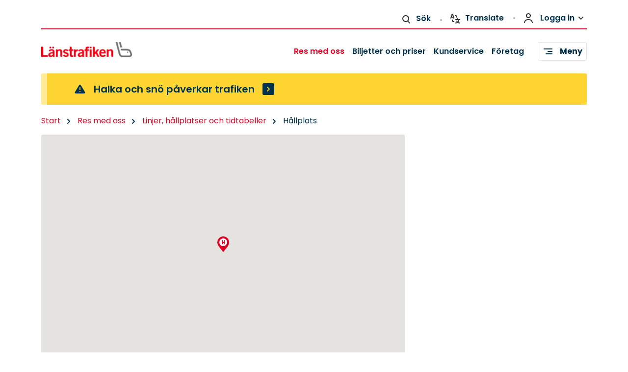

--- FILE ---
content_type: text/html; charset=utf-8
request_url: https://www.jlt.se/res-med-oss/linjer-hallplatser/hallplats/?id=1619
body_size: 45538
content:

<!DOCTYPE HTML>
<html lang="sv">
<head>
    
<title>H&#xE5;llplats Karlskrona Amiralitetstorget- J&#xF6;nk&#xF6;pings L&#xE4;nstrafik</title>
<meta name="title">
<meta name="description">
<meta name="keywords">
    <!-- Matomo Tag Manager -->
<script>
        window.addEventListener('CookieInformationConsentGiven', function (event) {
            if (CookieInformation.getConsentGivenFor('cookie_cat_statistic')) {
                var _mtm = window._mtm = window._mtm || [];
                _mtm.push({ 'mtm.startTime': (new Date().getTime()), 'event': 'mtm.Start' });
                var d = document, g = d.createElement('script'), s = d.getElementsByTagName('script')[0];
                g.async = true; g.src = 'https://cdn.matomo.cloud/rjl.matomo.cloud/container_ModLGRWO.js'; s.parentNode.insertBefore(g, s);
            }
        }, false);
    </script>
    <!-- End Matomo Tag Manager -->

    <meta charset="utf-8" />
    <meta name="viewport" content="width=device-width, initial-scale=1" />
    <link rel="stylesheet" href=/assets/dist/css/main.compressed.css?v=c8f16f69219b26dc3d05613127e3a138e8613c37ae4d37a3bbcc88ec81090ccf />
    <link rel="shortcut icon" type="image/icon" href=/assets/images/favicon.png?v=414360844e3fc4e67fa586620e1c678f4c83d88973c832a6454dd371438360dd />
    <link rel="apple-touch-icon" href=/assets/images/apple-touch-icon-iphone-60x60.png?v=ca30fbbbc36e033fa6c05e1dcaf35c40c22d10a4090ebd4f4417cda8b255e3ec>
    <link rel="apple-touch-icon" sizes="60x60" href=/assets/images/apple-touch-icon-ipad-76x76.png?v=a46720c18e766677036e8599178bb858dc0c960ac8bcb74d0aeda815b9d41cd7>
    <link rel="apple-touch-icon" sizes="114x114" href=/assets/images/apple-touch-icon-iphone-retina-120x120.png?v=4776e6250795522b2d863ea1f356851a4063de1f8ffb4348b210e56f3ed0fb6e>
    <link rel="apple-touch-icon" sizes="144x144" href=/assets/images/apple-touch-icon-ipad-retina-152x152.png?v=67ec4c488e64f75e01ad8a169a90c95da8e9127c8071d1ba14b10c24177d29f8>
    <!-- Google Consent Mode -->
<script>
    window.dataLayer = window.dataLayer || [];
    function gtag() { dataLayer.push(arguments); }
        gtag('consent', 'default', {
            'ad_storage': 'denied',
            'ad_user_data': 'denied',
            'ad_personalization': 'denied',
            'analytics_storage': 'denied',
            'wait_for_update': 500
        });
        gtag('set', 'ads_data_redaction', true);
</script>
<!-- /End Google Consent Mode -->
<script id="CookieConsent" src="https://policy.app.cookieinformation.com/uc.js" data-culture="SV" type="text/javascript" data-gcm-version="2.0"></script>

</head>
<body class="homepage is-preload">
    

    <a href="#main" class="skip-link">Hoppa till innehåll</a>

    <div class="page-wrapper">
        <div class="container">

            
<!-- Header -->
<header id="header" class="header">
	<span class="mobile-top-border hide-desktop"></span>
	<!-- Top Menu -->

<div class="grid wrapper hide-mobile top-menu">
	<nav aria-label="Toppmeny" id="top-nav">
		<ul class="links">
			<li>				
				<button type="button" class="btn btn-search" aria-label="Sök" aria-expanded="false"><span class="jlt-icon-search"></span>Sök</button>
				<span class="search-overlay hidden"></span>
				<div class="col-12 search-area hidden">
					<form role="search" class="search-form" method="get" action="/sok/">
						<span class="jlt-icon-search"></span>
						<input type="search" class="query" name="query" aria-label="Sök på webbplatsen" placeholder="Vad letar du efter?" />
						<input type="submit" class="btn" value="Sök" />
					</form>
				</div>
			</li>

				<li lang="en">
					<a class="language-btn" href="/kundservice/kontakta-oss/engelsk-kontaktsida/">
						<span class="jlt-icon-language"></span>
						Translate
					</a>
				</li>

			<li>
				<button type="button" class="btn btn-login" aria-label="Logga in" aria-expanded="false"><span class="jlt-icon-user"></span>Logga in<span class="jlt-icon-chevron-down-small"></span></button>
					<ul class="login-area hidden">
						<li>
							<span class="overlay" aria-hidden="true"></span>
						</li>
							

<li class="login-link extended-click-area">
	<span class="icon-wrapper">
		<span class="jlt-icon-" style="-webkit-mask-image: url('/globalassets/ikoner/logo.svg'); mask-image: url('/globalassets/ikoner/logo.svg');"></span>
	</span>
	<div class="text-wrapper">
		<a href="https://mittkonto.jlt.se/">		
			<h2 class="heading">Mitt konto</h2>
		</a>
		<p>Logga in</p>
	</div>
</li>


<li class="login-link extended-click-area">
	<span class="icon-wrapper">
		<span class="jlt-icon-" style="-webkit-mask-image: url('/globalassets/ikoner/work.svg'); mask-image: url('/globalassets/ikoner/work.svg');"></span>
	</span>
	<div class="text-wrapper">
		<a href="https://jlt.viatic.se/sessions">		
			<h2 class="heading">F&#xF6;retagsportalen</h2>
		</a>
		<p>Logga in</p>
	</div>
</li>


<li class="login-link extended-click-area">
	<span class="icon-wrapper">
		<span class="jlt-icon-" style="-webkit-mask-image: url('/globalassets/ikoner/user.svg'); mask-image: url('/globalassets/ikoner/user.svg');"></span>
	</span>
	<div class="text-wrapper">
		<a href="/kundservice/kontakta-oss/felanmalan/">		
			<h2 class="heading">JLT-Stationen</h2>
		</a>
		<p>Felanm&#xE4;lningsformul&#xE4;r</p>
	</div>
</li>


					</ul>
			</li>			
		</ul>
	</nav>
</div>	<!-- Main Menu -->

<div class="main-menu wrapper">
	<nav aria-label="Huvudmeny" id="main-nav">
		<!-- Logo -->
		<figure>
			<a href="/" title="Länk till startsidan">
				<img class="logo" src="/contentassets/23857e7741094819b782aefc6ad068bb/image-1-1.png" alt="Logotyp för JLT">
			</a>
		</figure>
		<!-- Links -->
		<ul class="links">
				<li class="hide-mobile">
					<a class="icon solid fa-home active" href="/res-med-oss/">Res med oss</a>
				</li>
				<li class="hide-mobile">
					<a class="icon solid fa-home " href="/biljetter-och-priser/">Biljetter och priser</a>
				</li>
				<li class="hide-mobile">
					<a class="icon solid fa-home " href="/kundservice/">Kundservice</a>
				</li>
				<li class="hide-mobile">
					<a class="icon solid fa-home " href="/foretag/">F&#xF6;retag</a>
				</li>

		</ul>
		<!-- Hamburger Menu -->
		<button type="button" class="btn btn-menu" aria-label="Meny" aria-expanded="false"><span class="jlt-icon-burger-alt-2"></span>Meny</button>
		<span class="menu-overlay hidden"></span>
		<div class="wrapper side-menu modal-with-close-btn hidden">



<button type="button" class="btn-menu-close"><span class="jlt-icon-x"></span>Stäng meny</button>
<nav aria-label="Sidomeny" id="sub-nav">
	<!-- Links -->
	<ul class="hamburger-links">
			<li>
				<a class="active" href="/res-med-oss/"><span>Res med oss</span></a>

	<ul class="menu-sub-list">
			<li>
				<a class="" href="/res-med-oss/serviceresor/"><span class="menuitem-displayname">Serviceresor</span></a>

	<ul class="menu-sub-list">
			<li>
				<a class="" href="/res-med-oss/serviceresor/sjukresor/"><span class="menuitem-displayname">Sjukresor</span></a>

	<ul class="menu-sub-list">
			<li>
				<a class="" href="/res-med-oss/serviceresor/sjukresor/halsoskal-for-sjukresa/"><span class="menuitem-displayname">H&#xE4;lsosk&#xE4;l f&#xF6;r sjukresa</span></a>

			</li>
	</ul>
			</li>
			<li>
				<a class="" href="/res-med-oss/serviceresor/nartrafik/"><span class="menuitem-displayname">N&#xE4;rtrafik</span></a>

	<ul class="menu-sub-list">
			<li>
				<a class="" href="/res-med-oss/serviceresor/nartrafik/oasvangen/"><span class="menuitem-displayname">&#xD6;asv&#xE4;ngen</span></a>

			</li>
			<li>
				<a class="" href="/res-med-oss/serviceresor/nartrafik/huskvarnasnurren/"><span class="menuitem-displayname">Huskvarnasnurren</span></a>

			</li>
	</ul>
			</li>
			<li>
				<a class="" href="/res-med-oss/serviceresor/fardtjanst/"><span class="menuitem-displayname">F&#xE4;rdtj&#xE4;nst</span></a>

	<ul class="menu-sub-list">
			<li>
				<a class="" href="/res-med-oss/serviceresor/fardtjanst/e-faktura-och-autogiro/"><span class="menuitem-displayname">E-faktura och autogiro</span></a>

			</li>
	</ul>
			</li>
	</ul>
			</li>
			<li>
				<a class="" href="/tidtabeller/"><span class="menuitem-displayname">Tidtabeller</span></a>

			</li>
			<li>
				<a class="" href="/res-med-oss/kartor-zoner/"><span class="menuitem-displayname">Kartor och zoner</span></a>

	<ul class="menu-sub-list">
			<li>
				<a class="" href="/res-med-oss/kartor-zoner/kommersiell-trafik/"><span class="menuitem-displayname">Kommersiell trafik</span></a>

			</li>
			<li>
				<a class="" href="/res-med-oss/kartor-zoner/resor-danmark/"><span class="menuitem-displayname">Resor Danmark</span></a>

			</li>
	</ul>
			</li>
			<li>
				<a class="" href="/res-med-oss/tillganglighet--ledsagning/"><span class="menuitem-displayname">Tillg&#xE4;nglighet och ledsagning</span></a>

	<ul class="menu-sub-list">
			<li>
				<a class="" href="/res-med-oss/tillganglighet--ledsagning/tillganglighetsanpassade-tidtabeller/"><span class="menuitem-displayname">Tillg&#xE4;nglighetsanpassade tidtabeller</span></a>

			</li>
			<li>
				<a class="" href="/res-med-oss/tillganglighet--ledsagning/barnvagn/"><span class="menuitem-displayname">Barnvagn</span></a>

			</li>
			<li>
				<a class="" href="/res-med-oss/tillganglighet--ledsagning/tillganglighet-pa-vara-stationer/"><span class="menuitem-displayname">Tillg&#xE4;nglighet p&#xE5; v&#xE5;ra stationer</span></a>

			</li>
	</ul>
			</li>
			<li>
				<a class="" href="/res-med-oss/nar-gar-bussen/"><span class="menuitem-displayname">N&#xE4;r g&#xE5;r bussen?</span></a>

			</li>
	</ul>
			</li>
			<li>
				<a class="" href="/biljetter-och-priser/"><span>Biljetter och priser</span></a>

	<ul class="menu-sub-list">
			<li>
				<a class="" href="/biljetter-och-priser/enkelbiljett/"><span class="menuitem-displayname">Enkelbiljett</span></a>

	<ul class="menu-sub-list">
			<li>
				<a class="" href="/biljetter-och-priser/enkelbiljett/kundkassa/"><span class="menuitem-displayname">Kundkassa</span></a>

			</li>
	</ul>
			</li>
			<li>
				<a class="" href="/biljetter-och-priser/flexbiljett/"><span class="menuitem-displayname">Flexbiljett</span></a>

			</li>
			<li>
				<a class="" href="/biljetter-och-priser/24timmars/"><span class="menuitem-displayname">24-timmarsbiljett</span></a>

			</li>
			<li>
				<a class="" href="/biljetter-och-priser/skola/"><span class="menuitem-displayname">Skolbiljetter</span></a>

			</li>
			<li>
				<a class="" href="/biljetter-och-priser/periodbiljett/"><span class="menuitem-displayname">Periodbiljett</span></a>

	<ul class="menu-sub-list">
			<li>
				<a class="" href="/biljetter-och-priser/periodbiljett/seniorrabatt/"><span class="menuitem-displayname">Seniorbiljett</span></a>

			</li>
	</ul>
			</li>
			<li>
				<a class="" href="/biljetter-och-priser/kop-biljett/"><span class="menuitem-displayname">K&#xF6;p biljett</span></a>

	<ul class="menu-sub-list">
			<li>
				<a class="" href="/biljetter-och-priser/kop-biljett/appen/"><span class="menuitem-displayname">Appen</span></a>

	<ul class="menu-sub-list">
			<li>
				<a class="" href="/biljetter-och-priser/kop-biljett/appen/biljett-id/"><span class="menuitem-displayname">Biljett-ID</span></a>

			</li>
			<li>
				<a class="" href="/biljetter-och-priser/kop-biljett/appen/ge-bort-din-biljett/"><span class="menuitem-displayname">Ge bort din biljett</span></a>

			</li>
			<li>
				<a class="" href="/biljetter-och-priser/kop-biljett/appen/lana-ut/"><span class="menuitem-displayname">L&#xE5;na ut</span></a>

			</li>
	</ul>
			</li>
			<li>
				<a class="" href="/biljetter-och-priser/kop-biljett/biljettautomater/"><span class="menuitem-displayname">Biljettautomater</span></a>

			</li>
			<li>
				<a class="" href="/biljetter-och-priser/kop-biljett/aktivera-och-blippa-din-biljett/"><span class="menuitem-displayname">Aktivera och blippa din biljett</span></a>

			</li>
			<li>
				<a class="" href="/biljetter-och-priser/kop-biljett/mitt-konto/"><span class="menuitem-displayname">Mitt konto</span></a>

			</li>
			<li>
				<a class="" href="/biljetter-och-priser/kop-biljett/kundservicebutik/"><span class="menuitem-displayname">Kundservicebutik</span></a>

			</li>
			<li>
				<a class="" href="/biljetter-och-priser/kop-biljett/aterforsaljare/"><span class="menuitem-displayname">&#xC5;terf&#xF6;rs&#xE4;ljare</span></a>

			</li>
			<li>
				<a class="" href="/biljetter-och-priser/kop-biljett/ombord-pa-buss-och-tag/"><span class="menuitem-displayname">Ombord p&#xE5; buss och t&#xE5;g</span></a>

			</li>
	</ul>
			</li>
			<li>
				<a class="" href="/biljetter-och-priser/alderskategorier-och-rabatter/"><span class="menuitem-displayname">&#xC5;ldersgr&#xE4;nser och rabatter</span></a>

			</li>
	</ul>
			</li>
			<li>
				<a class="" href="/kundservice/"><span>Kundservice</span></a>

	<ul class="menu-sub-list">
			<li>
				<a class="" href="/kundservice/kontakta-oss/"><span class="menuitem-displayname">Kontakta oss</span></a>

	<ul class="menu-sub-list">
			<li>
				<a class="" href="/kundservice/kontakta-oss/aterkop/"><span class="menuitem-displayname">&#xC5;terk&#xF6;p</span></a>

			</li>
			<li>
				<a class="" href="/kundservice/kontakta-oss/aterkop--forlustgaranti/"><span class="menuitem-displayname">F&#xF6;rlustgaranti</span></a>

			</li>
			<li>
				<a class="" href="/kundservice/kontakta-oss/hittat-eller-glomt/"><span class="menuitem-displayname">Hittat eller gl&#xF6;mt</span></a>

			</li>
			<li>
				<a class="" href="/kundservice/kontakta-oss/engelsk-kontaktsida/"><span class="menuitem-displayname">Google Translate</span></a>

			</li>
	</ul>
			</li>
			<li>
				<a class="" href="/kundservice/lamna-synpunkter/"><span class="menuitem-displayname">L&#xE4;mna synpunkter</span></a>

	<ul class="menu-sub-list">
			<li>
				<a class="" href="/kundservice/lamna-synpunkter/bli-en-del-av-var-kundpanel/"><span class="menuitem-displayname">Bli en del av v&#xE5;r kundpanel</span></a>

			</li>
			<li>
				<a class="" href="/kundservice/lamna-synpunkter/synpunktsformular-serviceresor/"><span class="menuitem-displayname">Synpunktsformul&#xE4;r (serviceresor)</span></a>

			</li>
			<li>
				<a class="" href="/kundservice/lamna-synpunkter/synpunktsformular-allman/"><span class="menuitem-displayname">Kontaktformul&#xE4;r buss och t&#xE5;g</span></a>

			</li>
	</ul>
			</li>
			<li>
				<a class="" href="/kundservice/forseningsersattning/"><span class="menuitem-displayname">F&#xF6;rseningsers&#xE4;ttning</span></a>

	<ul class="menu-sub-list">
			<li>
				<a class="" href="/kundservice/forseningsersattning/formular-forseningsersattning/"><span class="menuitem-displayname">Formul&#xE4;r f&#xF6;rseningsers&#xE4;ttning</span></a>

			</li>
			<li>
				<a class="" href="/kundservice/forseningsersattning/alternativa-fardmedel/"><span class="menuitem-displayname">Alternativa f&#xE4;rdmedel</span></a>

			</li>
	</ul>
			</li>
	</ul>
			</li>
			<li>
				<a class="" href="/om-oss/"><span>Om JLT</span></a>

	<ul class="menu-sub-list">
			<li>
				<a class="" href="/om-oss/om-verksamheten/"><span class="menuitem-displayname">V&#xE5;r verksamhet</span></a>

	<ul class="menu-sub-list">
			<li>
				<a class="" href="/om-oss/om-verksamheten/begaran-om-registerutdrag/"><span class="menuitem-displayname">Beg&#xE4;ran om registerutdrag</span></a>

			</li>
			<li>
				<a class="" href="/om-oss/om-verksamheten/sociala-medier/"><span class="menuitem-displayname">Sociala medier</span></a>

			</li>
			<li>
				<a class="" href="/om-oss/om-verksamheten/framtiden/"><span class="menuitem-displayname">Framtidens kollektivtrafik</span></a>

			</li>
			<li>
				<a class="" href="/om-oss/om-verksamheten/hallbarhet/"><span class="menuitem-displayname">H&#xE5;llbarhet</span></a>

			</li>
	</ul>
			</li>
			<li>
				<a class="" href="/om-oss/var-trafik/"><span class="menuitem-displayname">V&#xE5;r trafik</span></a>

			</li>
			<li>
				<a class="" href="/om-oss/press-media/"><span class="menuitem-displayname">Press och media</span></a>

			</li>
			<li>
				<a class="" href="/om-oss/lediga-tjanster/"><span class="menuitem-displayname">Lediga tj&#xE4;nster</span></a>

			</li>
			<li>
				<a class="" href="/om-oss/cookies/"><span class="menuitem-displayname">Cookies</span></a>

			</li>
			<li>
				<a class="" href="/om-oss/tillganglighetsredogorelse/"><span class="menuitem-displayname">Tillg&#xE4;nglighetsredog&#xF6;relse</span></a>

	<ul class="menu-sub-list">
			<li>
				<a class="" href="/om-oss/tillganglighetsredogorelse/tillganglighets-redogorelse-jlt-appen/"><span class="menuitem-displayname">Tillg&#xE4;nglighetsredog&#xF6;relse J&#xF6;nk&#xF6;pings L&#xE4;nstrafik-appen</span></a>

			</li>
			<li>
				<a class="" href="/om-oss/tillganglighetsredogorelse/tillganglighets-redogorelse-jltse/"><span class="menuitem-displayname">Tillg&#xE4;nglighetsredog&#xF6;relse jlt.se</span></a>

			</li>
			<li>
				<a class="" href="/om-oss/tillganglighetsredogorelse/tillganglighets-redogorelse-mittkonto/"><span class="menuitem-displayname">Tillg&#xE4;nglighetsredog&#xF6;relse mitt konto</span></a>

			</li>
			<li>
				<a class="" href="/om-oss/tillganglighetsredogorelse/tillganglighetsredogorelse-jlt-fardtjanst-appen/"><span class="menuitem-displayname">Tillg&#xE4;nglighetsredog&#xF6;relse JLT F&#xE4;rdtj&#xE4;nst-appen</span></a>

			</li>
	</ul>
			</li>
	</ul>
			</li>
			<li>
				<a class="" href="/foretag/"><span>F&#xF6;retag</span></a>

	<ul class="menu-sub-list">
			<li>
				<a class="" href="/foretag/att-vara-foretagskund/"><span class="menuitem-displayname">Att vara f&#xF6;retagskund</span></a>

	<ul class="menu-sub-list">
			<li>
				<a class="" href="/foretag/att-vara-foretagskund/resekort/"><span class="menuitem-displayname">Resekort</span></a>

			</li>
			<li>
				<a class="" href="/foretag/att-vara-foretagskund/fakturering-av-kopta-biljetter/"><span class="menuitem-displayname">Fakturering av k&#xF6;pta biljetter</span></a>

			</li>
			<li>
				<a class="" href="/foretag/att-vara-foretagskund/priser/"><span class="menuitem-displayname">Priser</span></a>

			</li>
	</ul>
			</li>
			<li>
				<a class="" href="/foretag/vara-tjanster/"><span class="menuitem-displayname">V&#xE5;ra tj&#xE4;nster</span></a>

	<ul class="menu-sub-list">
			<li>
				<a class="" href="/foretag/vara-tjanster/tjansteresor-med-kollektivtrafik/"><span class="menuitem-displayname">Tj&#xE4;nsteresor med kollektivtrafik</span></a>

			</li>
			<li>
				<a class="" href="/foretag/vara-tjanster/skicka-biljett/"><span class="menuitem-displayname">Skicka biljett</span></a>

			</li>
			<li>
				<a class="" href="/foretag/vara-tjanster/personalerbjudande/"><span class="menuitem-displayname">Personalerbjudande</span></a>

			</li>
	</ul>
			</li>
			<li>
				<a class="" href="/foretag/bli-foretagskund/"><span class="menuitem-displayname">Logga in/Ans&#xF6;k</span></a>

			</li>
			<li>
				<a class="" href="/foretag/fragor-och-svar/"><span class="menuitem-displayname">Fr&#xE5;gor och svar</span></a>

	<ul class="menu-sub-list">
			<li>
				<a class="" href="/foretag/fragor-och-svar/bestall-resekort/"><span class="menuitem-displayname">Best&#xE4;ll resekort</span></a>

			</li>
	</ul>
			</li>
	</ul>
			</li>
			<li>
				<a class="" href="/sok/"><span>S&#xF6;k</span></a>

			</li>
			<li>
				<a class="" href="/trafikforandringar/"><span>Trafikf&#xF6;r&#xE4;ndringar</span></a>

			</li>
			<li>
				<a class="" href="/reseplaneraren/"><span>Reseplaneraren</span></a>

			</li>
	</ul>
</nav>

			<div class="col-12 search-area hide-desktop">
				<form role="search" class="search-form" method="get" action="/sok/">
					<span class="jlt-icon-search"></span>
					<input type="search" class="query" name="query" aria-label="Sök på webbplatsen" placeholder="Vad letar du efter?" />
					<input type="submit" class="btn" value="Sök" />
				</form>
			</div>

				<a class="language-link hide-desktop" lang="en" href="/kundservice/kontakta-oss/engelsk-kontaktsida/"><span class="jlt-icon-language"></span>Translate</a>

					<ul class="login-area hide-desktop">
							

<li class="login-link extended-click-area">
	<span class="icon-wrapper">
		<span class="jlt-icon-" style="-webkit-mask-image: url('/globalassets/ikoner/logo.svg'); mask-image: url('/globalassets/ikoner/logo.svg');"></span>
	</span>
	<div class="text-wrapper">
		<a href="https://mittkonto.jlt.se/">		
			<h2 class="heading">Mitt konto</h2>
		</a>
		<p>Logga in</p>
	</div>
</li>


<li class="login-link extended-click-area">
	<span class="icon-wrapper">
		<span class="jlt-icon-" style="-webkit-mask-image: url('/globalassets/ikoner/work.svg'); mask-image: url('/globalassets/ikoner/work.svg');"></span>
	</span>
	<div class="text-wrapper">
		<a href="https://jlt.viatic.se/sessions">		
			<h2 class="heading">F&#xF6;retagsportalen</h2>
		</a>
		<p>Logga in</p>
	</div>
</li>


<li class="login-link extended-click-area">
	<span class="icon-wrapper">
		<span class="jlt-icon-" style="-webkit-mask-image: url('/globalassets/ikoner/user.svg'); mask-image: url('/globalassets/ikoner/user.svg');"></span>
	</span>
	<div class="text-wrapper">
		<a href="/kundservice/kontakta-oss/felanmalan/">		
			<h2 class="heading">JLT-Stationen</h2>
		</a>
		<p>Felanm&#xE4;lningsformul&#xE4;r</p>
	</div>
</li>


					</ul>
		</div>
	</nav>
</div></header>
<!-- Logo for print -->
<figure class="print-only-logo">
	<img class="logo" src="/contentassets/23857e7741094819b782aefc6ad068bb/image-1-1.png" alt="Logotyp för JLT, används för print">
</figure>
            
<div class="crisis-container wrapper">
            <div class="crisis-modal-trigger">
                <span class="jlt-icon-warning"></span>
                <button id="modal-trigger-0" class="open-modal-btn" aria-expanded="false">
                    <h3 class="heading">Halka och sn&#xF6; p&#xE5;verkar trafiken</h3>
                    <div class="icon-container">
                        <span class="jlt-icon-chevron-right-small"></span>
                    </div>
                </button>
            </div>
        <div class="crisis-modal-panel modal-with-close-btn hidden" role="dialog" id="dialog-0" aria-modal="true" aria-labelledby="dialog-label-0">
            <div class="modal-content" aria-modal="true">
                <button modal-close="modal-trigger-0" class="modal-close-btn"><span class="jlt-icon-x"></span>Stäng</button>

                <div class="text-container">
                    <div class="icon-container">
                        <span class="jlt-icon-warning"></span>
                        <h3 class="heading" aria-label="dialog-label-0">Halka och sn&#xF6; p&#xE5;verkar trafiken</h3>
                    </div>

                        <p class="preamble">Det &#xE4;r halt ute och mycket sn&#xF6; p&#xE5; v&#xE4;gar och sp&#xE5;r. Bussar och t&#xE5;g kan d&#xE4;rf&#xF6;r bli f&#xF6;rsenade eller st&#xE4;llas in med kort varsel. &#xC4;ven f&#xE4;rdtj&#xE4;nst, sjukresor och n&#xE4;rtrafik kan p&#xE5;verkas.</p>
                    <div class="text-editor">
                        
<p>S&ouml;k efter din resa i reseplaneraren p&aring; jlt.se eller i appen f&ouml;r aktuell information.</p>
                    </div>
                </div>
            </div>
        </div>
</div>


                <div class="col-12 breadcrumbs-wrapper">
        <nav class="breadcrumbs" aria-label="Brödsmulor">
            <ul>
                    <li>
                            <a href="/">Start</a>
                    </li>
                    <li>
                            <span class="jlt-icon-chevron-right-small"></span>
                            <a href="/res-med-oss/">Res med oss</a>
                    </li>
                    <li>
                            <span class="jlt-icon-chevron-right-small"></span>
                            <a href="/res-med-oss/linjer-hallplatser/">Linjer, h&#xE5;llplatser och tidtabeller</a>
                    </li>
                    <li>
                            <span class="jlt-icon-chevron-right-small"></span>
                            <span class="active">H&#xE5;llplats</span>
                    </li>
            </ul>
        </nav>
    </div>

            <main id="main">
                


<div class="stop-page">
    <div class="col-8">
        <div id="map-container">
			<div id="map-canvas"></div>
		</div>
        <h1>H&#xE5;llplats Karlskrona Amiralitetstorget</h1>



    </div>
</div>




<script type="text/javascript">

	function initMap() {

		var latLng;
		var marker;
		var stopMarkers = [];
        var icon = "/assets/icons/marker-empty-primary.svg";
		var stopIcon = "/assets/icons/marker-hallplats-primary.svg";
		var mapContainer = document.getElementById('map-container');
        var mapCanvas = document.getElementById('map-canvas');

latLng = new google.maps.LatLng('56.15906402788506', '15.584977227366352')

		var mapOptions = {
				zoom: 10,
				center: latLng
			}

		var map = new google.maps.Map(document.getElementById('map-canvas'), mapOptions);


            marker = new google.maps.Marker({
                position: latLng,
                map: map
            });
            marker.setIcon(stopIcon);   
            	}

	var helpers = {
        googleMap: {
            getBoundsZoomLevel: function (bounds, mapDim) {
                var WORLD_DIM = { height: 256, width: 256 };
                var ZOOM_MAX = 21;

                function latRad(lat) {
                    var sin = Math.sin(lat * Math.PI / 180);
                    var radX2 = Math.log((1 + sin) / (1 - sin)) / 2;
                    return Math.max(Math.min(radX2, Math.PI), -Math.PI) / 2;
                }

                function zoom(mapPx, worldPx, fraction) {
                    return Math.floor(Math.log(mapPx / worldPx / fraction) / Math.LN2);
                }

                var ne = bounds.getNorthEast();
                var sw = bounds.getSouthWest();

                var latFraction = (latRad(ne.lat()) - latRad(sw.lat())) / Math.PI;

                var lngDiff = ne.lng() - sw.lng();
                var lngFraction = ((lngDiff < 0) ? (lngDiff + 360) : lngDiff) / 360;

                var latZoom = zoom(mapDim.height, WORLD_DIM.height, latFraction);
                var lngZoom = zoom(mapDim.width, WORLD_DIM.width, lngFraction);

                return Math.min(latZoom, lngZoom, ZOOM_MAX);
            },
            toggleStopMarkersVisibility: function (markers, zoomLevel) {
                var icon = "/assets/icons/marker-empty-primary.svg";
		        var stopIcon = "/assets/icons/marker-hallplats-primary.svg";
                if (markers == null || markers.length == 0)
                    return;

                if (zoomLevel > 12) {
                    for (var i = 0; i < markers.length; i++) {
                        if (i == 0 || i == markers.length - 1) {
                            markers[i].icon = icon
                            markers[i].setVisible(true);
                        }
                        else {
                            markers[i].icon = stopIcon
                            markers[i].setVisible(true);
                        }                        
                    }
                } else {
                    for (var i = 0; i < markers.length; i++) {
                        if (i == 0 || i == markers.length - 1)
                            markers[i].setVisible(true);
                        else
                            markers[i].setVisible(false);
                    }
                }
            },
            centerMapAroundKMZ: function (map, lineLayer, mapHeight, mapWidth) {
                var mapDim = { height: mapHeight, width: mapWidth };
                var bounds = lineLayer.getDefaultViewport();
                var sw = bounds.getSouthWest();
                var ne = bounds.getNorthEast();
                var zoom = this.getBoundsZoomLevel(bounds, mapDim);
                var scale = Math.pow(2, zoom);

                var swLat = ((sw.lat() * scale)) / scale;
                var neLat = ((ne.lat() * scale)) / scale;
                var newBounds = new google.maps.LatLngBounds(
                    new google.maps.LatLng(swLat, sw.lng()),
                    new google.maps.LatLng(neLat, ne.lng())
                );

                map.fitBounds(newBounds);
            }
        }
    }

</script>
<script async defer src="https://maps.googleapis.com/maps/api/js?key=AIzaSyClsOMDUJ-PsoKXQypM5ZqLYVcKsNtzXXU&callback=initMap" type="text/javascript"></script>

<script type="text/javascript">

	document.addEventListener("DOMContentLoaded", function () {
    var closestDeparturesModule = closestDepartures({
            url: "/api/StopAreaApi/GetClosestDepartures",
            stopId: '10001619',
            poll: true
        });
        closestDeparturesModule.init();
    });

</script>
    
            </main>
        </div>

        
<footer id="footer">
    <div class="container">
        <div class="contact-info grid flex">
            <h2 class="screen-reader-only">Kontaktuppgifter</h2>
            <div class="col-4 first-contact">
                <h3>Kontakta Kundservice</h3>
                <a href="tel:0771-444333">0771-444 333</a>
            </div>
            <div class="col-4 second-contact">
                <h3>Best&#xE4;ll F&#xE4;rdtj&#xE4;nst/N&#xE4;rtrafik</h3>
                <a href="tel:020-777666">020-777 666</a>
            </div>
            <div class="col-4 third-contact">
                <h3>Best&#xE4;ll Sjukresa</h3>
                <a href="tel:020-646566">020-64 65 66</a>
            </div>
        </div>
        <div class="inner-footer">
            <nav class="footer-nav" aria-label="sidfotsnavigation">
                <ul>
                        <li>
                            <a class="first-link" href="/res-med-oss/" title="Res med oss">Res med oss</a>

                                <ul>
                                        <li>
                                            <a href="/res-med-oss/serviceresor/" title="Serviceresor">Serviceresor</a>
                                        </li>
                                        <li>
                                            <a href="/tidtabeller/" title="Tidtabeller">Tidtabeller</a>
                                        </li>
                                        <li>
                                            <a href="/res-med-oss/kartor-zoner/" title="Kartor och zoner">Kartor och zoner</a>
                                        </li>
                                        <li>
                                            <a href="/res-med-oss/tillganglighet--ledsagning/" title="Tillg&#xE4;nglighet och ledsagning">Tillg&#xE4;nglighet och ledsagning</a>
                                        </li>
                                        <li>
                                            <a href="/res-med-oss/nar-gar-bussen/" title="N&#xE4;r g&#xE5;r bussen?">N&#xE4;r g&#xE5;r bussen?</a>
                                        </li>
                                        <li>
                                            <a href="/res-med-oss/linjer-hallplatser/" title="Linjer, h&#xE5;llplatser och tidtabeller">Linjer, h&#xE5;llplatser och tidtabeller</a>
                                        </li>
                                </ul>
                        </li>
                        <li>
                            <a class="first-link" href="/biljetter-och-priser/" title="Biljetter och priser">Biljetter och priser</a>

                                <ul>
                                        <li>
                                            <a href="/biljetter-och-priser/enkelbiljett/" title="Enkelbiljett">Enkelbiljett</a>
                                        </li>
                                        <li>
                                            <a href="/biljetter-och-priser/flexbiljett/" title="Flexbiljett">Flexbiljett</a>
                                        </li>
                                        <li>
                                            <a href="/biljetter-och-priser/resor-over-lansgrans/" title="Biljetter &#xF6;ver l&#xE4;nsgr&#xE4;ns">Biljetter &#xF6;ver l&#xE4;nsgr&#xE4;ns</a>
                                        </li>
                                        <li>
                                            <a href="/biljetter-och-priser/24timmars/" title="24-timmarsbiljett">24-timmarsbiljett</a>
                                        </li>
                                        <li>
                                            <a href="/biljetter-och-priser/skola/" title="Skolbiljetter">Skolbiljetter</a>
                                        </li>
                                        <li>
                                            <a href="/biljetter-och-priser/tillaggsavgift/" title="Till&#xE4;ggsavgift">Till&#xE4;ggsavgift</a>
                                        </li>
                                        <li>
                                            <a href="/biljetter-och-priser/periodbiljett/" title="Periodbiljett">Periodbiljett</a>
                                        </li>
                                        <li>
                                            <a href="/biljetter-och-priser/kop-biljett/" title="K&#xF6;p biljett">K&#xF6;p biljett</a>
                                        </li>
                                        <li>
                                            <a href="/biljetter-och-priser/alderskategorier-och-rabatter/" title="&#xC5;ldersgr&#xE4;nser och rabatter">&#xC5;ldersgr&#xE4;nser och rabatter</a>
                                        </li>
                                </ul>
                        </li>
                        <li>
                            <a class="first-link" href="/kundservice/" title="Kundservice">Kundservice</a>

                                <ul>
                                        <li>
                                            <a href="/kundservice/kontakta-oss/" title="Kontakta oss">Kontakta oss</a>
                                        </li>
                                        <li>
                                            <a href="/kundservice/lamna-synpunkter/" title="L&#xE4;mna synpunkter">L&#xE4;mna synpunkter</a>
                                        </li>
                                        <li>
                                            <a href="/kundservice/forseningsersattning/" title="F&#xF6;rseningsers&#xE4;ttning">F&#xF6;rseningsers&#xE4;ttning</a>
                                        </li>
                                </ul>
                        </li>
                        <li>
                            <a class="first-link" href="/om-oss/" title="Om JLT">Om JLT</a>

                                <ul>
                                        <li>
                                            <a href="/om-oss/om-verksamheten/" title="V&#xE5;r verksamhet">V&#xE5;r verksamhet</a>
                                        </li>
                                        <li>
                                            <a href="/om-oss/var-trafik/" title="V&#xE5;r trafik">V&#xE5;r trafik</a>
                                        </li>
                                        <li>
                                            <a href="/om-oss/press-media/" title="Press och media">Press och media</a>
                                        </li>
                                        <li>
                                            <a href="/om-oss/lediga-tjanster/" title="Lediga tj&#xE4;nster">Lediga tj&#xE4;nster</a>
                                        </li>
                                        <li>
                                            <a href="/om-oss/cookies/" title="Cookies">Cookies</a>
                                        </li>
                                        <li>
                                            <a href="/om-oss/tillganglighetsredogorelse/" title="Tillg&#xE4;nglighetsredog&#xF6;relse">Tillg&#xE4;nglighetsredog&#xF6;relse</a>
                                        </li>
                                </ul>
                        </li>
                </ul>
                    <ul class="second-list">
                        <li>
                            <!-- Ska detta var en länk eller rubrik? Redigerbar? Vet ej i dagsläget -->
                            <a class="first-link" href="#">Tjänster</a>
                            <ul class="second-links">
                                    <li>
                                        <a href="https://mittkonto.jlt.se/" title="Mitt Konto">Mitt Konto</a>

                                    </li>
                                    <li>
                                        <a href="/nyhetsarkiv/" title="Nyheter">Nyheter</a>

                                    </li>
                            </ul>
                        </li>
                    </ul>

            </nav>
            <div class="mobile-border"></div>
        </div>
        <div class="footer-bottom">
            <figure>
                <img class="logo" src="/globalassets/image-2.png" alt="Vi är en del av Region Jönköpings län">
            </figure>

            <div class="app-stores">
                <a href="https://apps.apple.com/se/app/jlt-nya/id1477348537" class="app-store" aria-label="Hämta JLTs app i App Store"><img src="/assets/images/ServerError/apple-badge.svg" alt="Hämta JLTs app i App Store"></a>
                <a href="https://play.google.com/store/apps/details?id=se.jlt.travelassistant&amp;hl=sv&amp;gl=US" class="google-play" aria-label="Ladda ned JLTs app på Google Play"><img src="/assets/images/ServerError/google-badge.svg" alt="Ladda ned JLTs app på Google Play"></a>
            </div>

                <nav class="social-media-links">
                    
<div class="social-media-block"><div class="social-media">
<a href="https://www.facebook.com/jonkopingslanstrafik" title="Facebook" aria-label="Facebook">
    <svg width="32" height="32" viewBox="0 0 32 32" fill="none" xmlns="http://www.w3.org/2000/svg">
        <path fill-rule="evenodd" clip-rule="evenodd" d="M16 32C24.8366 32 32 24.8366 32 16C32 7.16344 24.8366 0 16 0C7.16344 0 0 7.16344 0 16C0 24.8366 7.16344 32 16 32ZM17.1176 16.6408V23.1976H14.468V16.636H12.2656V14.0688H14.4632V12.1848C14.4632 9.99364 15.8056 8.80004 17.7608 8.80004C18.4201 8.79747 19.0789 8.83139 19.7344 8.90164V11.1904H18.3872C17.324 11.1904 17.1176 11.6976 17.1176 12.4384V14.0736H19.6584L19.3296 16.6408H17.1176Z" fill="#00324D" aria-hidden="true" />
    </svg>
</a></div><div class="social-media">
<a href="https://www.instagram.com/jonkopingslanstrafik/" title="Instagram" aria-label="Instagram">
    <svg width="32" height="32" viewBox="0 0 32 32" fill="none" xmlns="http://www.w3.org/2000/svg">
        <path fill-rule="evenodd" clip-rule="evenodd" d="M16 32C24.8366 32 32 24.8366 32 16C32 7.16344 24.8366 0 16 0C7.16344 0 0 7.16344 0 16C0 24.8366 7.16344 32 16 32ZM13.3833 13.3852C14.077 12.6915 15.0179 12.3018 15.999 12.3018C16.9801 12.3018 17.921 12.6915 18.6147 13.3852C19.3085 14.079 19.6982 15.0199 19.6982 16.001C19.6982 16.982 19.3085 17.923 18.6147 18.6167C17.921 19.3104 16.9801 19.7002 15.999 19.7002C15.0179 19.7002 14.077 19.3104 13.3833 18.6167C12.6895 17.923 12.2998 16.982 12.2998 16.001C12.2998 15.0199 12.6895 14.079 13.3833 13.3852ZM14.2997 17.6995C14.7504 18.1502 15.3616 18.4034 15.999 18.4034C16.6364 18.4034 17.2476 18.1502 17.6983 17.6995C18.149 17.2488 18.4022 16.6375 18.4022 16.0002C18.4022 15.3628 18.149 14.7515 17.6983 14.3008C17.2476 13.8502 16.6364 13.597 15.999 13.597C15.3616 13.597 14.7504 13.8502 14.2997 14.3008C13.849 14.7515 13.5958 15.3628 13.5958 16.0002C13.5958 16.6375 13.849 17.2488 14.2997 17.6995ZM19.8448 13.028C20.3211 13.028 20.7072 12.6419 20.7072 12.1656C20.7072 11.6893 20.3211 11.3032 19.8448 11.3032C19.3685 11.3032 18.9824 11.6893 18.9824 12.1656C18.9824 12.6419 19.3685 13.028 19.8448 13.028ZM21.9956 10.0134C22.3583 10.3759 22.6414 10.8103 22.8266 11.2885C23.0401 11.8559 23.154 12.4559 23.1634 13.0621C23.2082 13.8277 23.2082 14.0757 23.2082 16.0301C23.2082 17.9845 23.1978 18.2285 23.1634 18.9981C23.1514 19.5965 23.0386 20.1869 22.8282 20.7469C22.6427 21.2251 22.3596 21.6594 21.9969 22.0221C21.6343 22.3848 21.2 22.6679 20.7218 22.8533C20.1619 23.063 19.5706 23.1764 18.973 23.1885C18.209 23.2325 17.9586 23.2325 16.005 23.2325C14.0514 23.2325 13.8074 23.2221 13.037 23.1885C12.4381 23.1688 11.8469 23.0471 11.289 22.8285C10.8106 22.6434 10.3761 22.3605 10.0133 21.9979C9.65047 21.6354 9.36726 21.2011 9.18176 20.7229C8.97136 20.1621 8.85856 19.5717 8.84656 18.9733C8.80176 18.2077 8.80176 17.9589 8.80176 16.0053C8.80176 14.0509 8.81216 13.8069 8.84656 13.0373C8.85825 12.4396 8.9716 11.8482 9.18176 11.2885C9.36674 10.8101 9.64968 10.3757 10.0124 10.0131C10.3752 9.65049 10.8097 9.36771 11.2882 9.18291C11.8472 8.97219 12.4381 8.85856 13.0354 8.84691C13.7994 8.80371 14.0498 8.80371 16.0034 8.80371C17.957 8.80371 18.201 8.81331 18.9714 8.84691C19.5691 8.85918 20.1604 8.9728 20.7202 9.18291C21.1985 9.36793 21.6329 9.65078 21.9956 10.0134ZM21.6034 20.2645C21.7628 19.8319 21.847 19.3752 21.8522 18.9141V18.9149H21.861C21.8954 18.1501 21.8954 17.9405 21.8954 15.9917C21.8954 14.0421 21.8866 13.8285 21.8522 13.0677C21.8447 12.6118 21.7606 12.1605 21.6034 11.7325C21.4831 11.4214 21.2992 11.1388 21.0633 10.9029C20.8275 10.6671 20.5449 10.4831 20.2338 10.3629C19.806 10.2038 19.3541 10.1196 18.8978 10.1141C18.1242 10.0701 17.9242 10.0701 15.9746 10.0701C14.025 10.0701 13.8114 10.0797 13.0506 10.1141C12.5946 10.1205 12.143 10.2046 11.7154 10.3629C11.0842 10.6045 10.5842 11.1013 10.3402 11.7325C10.1807 12.1648 10.0965 12.6213 10.0914 13.0821C10.049 13.8573 10.049 14.0565 10.049 16.0061C10.049 17.9549 10.057 18.1693 10.0914 18.9293C10.0988 19.3852 10.1829 19.8366 10.3402 20.2645C10.4608 20.5762 10.6456 20.8591 10.8825 21.0949C11.1194 21.3307 11.4031 21.5141 11.7154 21.6333C12.1428 21.7924 12.5945 21.8765 13.0506 21.8821C13.825 21.9261 14.0242 21.9261 15.9746 21.9261C17.9234 21.9261 18.1378 21.9173 18.8978 21.8821C19.354 21.8762 19.8059 21.7921 20.2338 21.6333C20.5449 21.5134 20.8275 21.3296 21.0634 21.0939C21.2993 20.8581 21.4832 20.5756 21.6034 20.2645Z" fill="#00324D" aria-hidden="true" />
    </svg>
</a></div><div class="social-media">
<a href="https://se.linkedin.com/company/jonkopings-lanstrafik?trk=similar-pages" title="Linkedin" aria-label="Linkedin">
    <svg width="32" height="32" viewBox="0 0 32 32" fill="none" xmlns="http://www.w3.org/2000/svg">
        <path fill-rule="evenodd" clip-rule="evenodd" d="M16 32C24.8366 32 32 24.8366 32 16C32 7.16344 24.8366 0 16 0C7.16344 0 0 7.16344 0 16C0 24.8366 7.16344 32 16 32ZM10.3861 12.1575C11.3529 12.1575 12.1365 11.3739 12.1365 10.4071C12.1365 9.44042 11.3529 8.65674 10.3861 8.65674C9.41942 8.65674 8.63574 9.44042 8.63574 10.4071C8.63574 11.3739 9.41942 12.1575 10.3861 12.1575ZM13.7896 13.4841V23.1953H16.8048V18.3929C16.8048 17.1257 17.0432 15.8985 18.6144 15.8985C20.164 15.8985 20.1832 17.3473 20.1832 18.4729V23.1961H23.2V17.8705C23.2 15.2545 22.6368 13.2441 19.5792 13.2441C18.1112 13.2441 17.1272 14.0497 16.7248 14.8121H16.684V13.4841H13.7896ZM8.87598 13.4841H11.896V23.1953H8.87598V13.4841Z" fill="#00324D" aria-hidden="true" />
    </svg>
</a></div></div>
                </nav>

        </div>
    </div>
</footer>

    </div>

    

    <script src=/assets/dist/js/vendor.min.js?v=49704c0d0de872acb7a19a37b7bf7d7cd0c586b6c742e82b10fe8f9a034c5949></script>
    <script src=/assets/dist/js/scripts.min.js?v=f1b3bbe91535bde0b859b9e4d9bfbd70a8a39503a320a9dd3f09e30b1b088d10></script>
    <script type="text/javascript">
        function googleTranslateElementInit() {
            new google.translate.TranslateElement({ pageLanguage: 'sv' }, 'google_translate_element');
        }
    </script>
    <script type="text/javascript" src="//translate.google.com/translate_a/element.js?cb=googleTranslateElementInit"></script>
    <script defer="defer" src="/Util/Find/epi-util/find.js"></script>
<script>
document.addEventListener('DOMContentLoaded',function(){if(typeof FindApi === 'function'){var api = new FindApi();api.setApplicationUrl('/');api.setServiceApiBaseUrl('/find_v2/');api.processEventFromCurrentUri();api.bindWindowEvents();api.bindAClickEvent();api.sendBufferedEvents();}})
</script>


</body>
</html>

--- FILE ---
content_type: text/html; charset=utf-8
request_url: https://www.jlt.se/api/StopAreaApi/GetClosestDepartures?fromId=10001619&take=5
body_size: 342
content:


    <div>
        <h2>Inga avgångar hittades</h2>
        <p>
            
				Tyvärr kunde vi inte hitta några avgångar från hållplats <span class="italic">Karlskrona Amiralitetstorget</span>. För att kunna söka efter en hållplats måste du skriva en hållplats fullständiga namn.
			
        </p>
    </div>


--- FILE ---
content_type: text/css
request_url: https://www.jlt.se/assets/dist/css/main.compressed.css?v=c8f16f69219b26dc3d05613127e3a138e8613c37ae4d37a3bbcc88ec81090ccf
body_size: 159548
content:
@charset "UTF-8";
/* 
   css reset 
   http://meyerweb.com/eric/tools/css/reset/ 
   v2.0 | 20110126
   License: none (public domain)
*/
html, body, div, span, applet, object, iframe,
h1, h2, h3, h4, h5, h6, p, blockquote, pre,
a, abbr, acronym, address, big, cite, code,
del, dfn, em, img, ins, kbd, q, s, samp,
small, strike, strong, sub, sup, tt, var,
b, u, i, center,
dl, dt, dd, ol, ul, li,
fieldset, form, label, legend,
table, caption, tbody, tfoot, thead, tr, th, td,
article, aside, canvas, details, embed,
figure, figcaption, footer, header, hgroup,
menu, nav, output, ruby, section, summary,
time, mark, audio, video {
  margin: 0;
  padding: 0;
  border: 0;
  font-size: 100%;
  vertical-align: baseline;
}

/* HTML5 display-role reset for older browsers */
article, aside, details, figcaption, figure,
footer, header, hgroup, menu, nav, section {
  display: block;
}

body {
  line-height: 1;
}

ol, ul {
  list-style: none;
}

blockquote, q {
  quotes: none;
}

blockquote:before, blockquote:after,
q:before, q:after {
  content: "";
  content: none;
}

table {
  border-collapse: collapse;
  border-spacing: 0;
}

/* JLT color palette */
/* UI colors */
/* Custom Forms and Error validation Colors */
/* Header 
--------------------------------- */
/* 12 col grid */
html {
  scroll-padding-top: 15rem;
}

.page-wrapper {
  max-width: 1112px;
  margin-left: auto;
  margin-right: auto;
  padding-top: calc(14rem + 10px);
}

.placeholder {
  display: none;
}

.hidden {
  display: none !important;
}

.grid, .container, .template {
  position: relative;
  float: left;
  width: 100%;
}
.grid.flex, .container.flex, .template.flex {
  display: flex;
  flex-wrap: wrap;
}

.template {
  clear: both;
}

.grid > div {
  position: relative;
  float: left;
  display: block;
}

.col-12, .col-8, .col-6, .col-4, .col-3, .col-2, .col-9 {
  position: relative;
  float: left;
  display: block;
}

.col-12 {
  width: 100%;
}

.col-9 {
  width: 75%;
}

.col-8 {
  width: 66.66666667%;
}

.col-6 {
  width: 50%;
}

.col-4 {
  width: 33.33333333%;
}

.col-3 {
  width: 25%;
}

.col-2 {
  width: 16.6666666%;
}

.placeholder {
  width: 100%;
  height: 120px;
  position: relative;
  background-color: dodgerblue;
}

.template .col-9 {
  width: 70%;
  padding-right: 5%;
}
.template .col-3 {
  width: 25%;
}

.grid .col-4 {
  width: 31.3333%;
  margin-right: 1.5%;
  margin-left: 1.5%;
}
.grid .col-4:nth-child(3n+1) {
  margin-right: 1.5%;
  margin-left: 0%;
}
.grid .col-4:nth-child(3n+3) {
  margin-right: 0%;
  margin-left: 1.5%;
}
.grid .col-6 {
  width: 48.5%;
}
.grid .col-6:nth-child(2n+1) {
  margin-right: 1.5%;
  margin-left: 0%;
}
.grid .col-6:nth-child(2n+2) {
  margin-right: 0%;
  margin-left: 1.5%;
}
.grid .col-3 {
  width: 22%;
  margin-right: 1.5%;
  margin-left: 1.5%;
}
.grid .col-3:nth-child(4n+1) {
  margin-right: 1.5%;
  margin-left: 0%;
}
.grid .col-3:nth-child(4n+4) {
  margin-right: 0%;
  margin-left: 1.5%;
}

@media screen and (max-width: 1200px) {
  .col-2 {
    width: 33.33333333%;
  }
}
@media screen and (max-width: 768px) {
  .col-12, .col-8, .col-6, .col-4, .col-3, .col-2, .col-9 {
    width: 100%;
  }
  .col-12:nth-child(n), .col-8:nth-child(n), .col-6:nth-child(n), .col-4:nth-child(n), .col-3:nth-child(n), .col-2:nth-child(n), .col-9:nth-child(n) {
    margin-left: 0%;
    margin-right: 0%;
  }
  .grid .col-12, .grid .col-9, .grid .col-8, .grid .col-6, .grid .col-4, .grid .col-3, .grid .col-2, .grid .col-9, .template .col-12, .template .col-9, .template .col-8, .template .col-6, .template .col-4, .template .col-3, .template .col-2, .template .col-9 {
    width: 100%;
  }
  .grid .col-12:nth-child(n), .grid .col-9:nth-child(n), .grid .col-8:nth-child(n), .grid .col-6:nth-child(n), .grid .col-4:nth-child(n), .grid .col-3:nth-child(n), .grid .col-2:nth-child(n), .grid .col-9:nth-child(n), .template .col-12:nth-child(n), .template .col-9:nth-child(n), .template .col-8:nth-child(n), .template .col-6:nth-child(n), .template .col-4:nth-child(n), .template .col-3:nth-child(n), .template .col-2:nth-child(n), .template .col-9:nth-child(n) {
    margin-left: 0%;
    margin-right: 0%;
  }
  .grid.flex, .container.flex, .template.flex {
    display: block;
  }
}
/* Poppins - google font */
@font-face {
  font-family: "Poppins";
  font-style: normal;
  font-weight: 400;
  src: url("../../fonts/Poppins-Regular.woff2");
}
@font-face {
  font-family: "Poppins";
  font-style: normal;
  font-weight: 500;
  src: url("../../fonts/Poppins-SemiBold.woff2");
}
@font-face {
  font-family: "Poppins";
  font-style: normal;
  font-weight: 700;
  src: url("../../fonts/Poppins-Bold.woff2");
}
@font-face {
  font-family: "Poppins";
  font-style: italic;
  font-weight: 400;
  src: url("../../fonts/Poppins-Italic.woff2");
}
@font-face {
  font-family: "Poppins";
  font-style: italic;
  font-weight: 700;
  src: url("../../fonts/Poppins-BoldItalic.woff2");
}
/*****************
*   Custom icons - by Olle
*   icon color: is set by 'background-color:red;'
*   icon size: is set by
*       mask-size: 4rem;
*       -webkit-mask-size: 4rem;
************/
[class*=jlt-icon-] {
  display: block;
  background-repeat: no-repeat;
  mask-repeat: no-repeat;
  -webkit-mask-repeat: no-repeat;
  mask-size: 2.4rem;
  -webkit-mask-size: 2.4rem;
  background-color: #00324D;
}

[class*=jlt-icon-]:before {
  content: "";
  display: block;
  width: 2.4rem;
  height: 2.4rem;
  background-repeat: no-repeat;
  background-size: contain;
  -webkit-background-size: contain;
  mask-repeat: no-repeat;
  -webkit-mask-repeat: no-repeat;
}

.jlt-icon-arrow-left {
  -webkit-mask-image: url("../../icons/arrow-left.svg");
  mask-image: url("../../icons/arrow-left.svg");
}

.jlt-icon-arrow-left-alt {
  -webkit-mask-image: url("../../icons/arrow-left-alt.svg");
  mask-image: url("../../icons/arrow-left-alt.svg");
}

.jlt-icon-arrow-right {
  -webkit-mask-image: url("../../icons/arrow-right.svg");
  mask-image: url("../../icons/arrow-right.svg");
}

.jlt-icon-arrow-right-alt {
  -webkit-mask-image: url("../../icons/arrow-right-alt.svg");
  mask-image: url("../../icons/arrow-right-alt.svg");
}

.jlt-icon-arrow-down {
  -webkit-mask-image: url("../../icons/arrow-down.svg");
  mask-image: url("../../icons/arrow-down.svg");
}

.jlt-icon-arrow-down-alt {
  -webkit-mask-image: url("../../icons/arrow-down-alt.svg");
  mask-image: url("../../icons/arrow-down-alt.svg");
}

.jlt-icon-arrow-up-alt {
  -webkit-mask-image: url("../../icons/arrow-up-alt.svg");
  mask-image: url("../../icons/arrow-up-alt.svg");
}

.jlt-icon-language {
  -webkit-mask-image: url("../../icons/language.svg");
  mask-image: url("../../icons/language.svg");
}

.jlt-icon-arrow-up-alt {
  -webkit-mask-image: url("../../icons/arrow-up-alt.svg");
  mask-image: url("../../icons/arrow-up-alt.svg");
}

.jlt-icon-attention {
  -webkit-mask-image: url("../../icons/attention.svg");
  mask-image: url("../../icons/attention.svg");
}

.jlt-icon-burger {
  -webkit-mask-image: url("../../icons/burger.svg");
  mask-image: url("../../icons/burger.svg");
}

.jlt-icon-burger-alt {
  -webkit-mask-image: url("../../icons/burger-alt.svg");
  mask-image: url("../../icons/burger-alt.svg");
}

.jlt-icon-burger-alt-2 {
  -webkit-mask-image: url("../../icons/burger-alt2.svg");
  mask-image: url("../../icons/burger-alt2.svg");
}

.jlt-icon-chat {
  -webkit-mask-image: url("../../icons/chat.svg");
  mask-image: url("../../icons/chat.svg");
}

.jlt-icon-check {
  -webkit-mask-image: url("../../icons/check.svg");
  mask-image: url("../../icons/check.svg");
}

.jlt-icon-check-box {
  -webkit-mask-image: url("../../icons/check-box.svg");
  mask-image: url("../../icons/check-box.svg");
}

.jlt-icon-check-circle {
  -webkit-mask-image: url("../../icons/check-circle.svg");
  mask-image: url("../../icons/check-circle.svg");
}

.jlt-icon-chevron-down {
  -webkit-mask-image: url("../../icons/chevron-down.svg");
  mask-image: url("../../icons/chevron-down.svg");
}

.jlt-icon-chevron-down-small {
  -webkit-mask-image: url("../../icons/chevron-down-small.svg");
  mask-image: url("../../icons/chevron-down-small.svg");
}

.jlt-icon-chevron-left {
  -webkit-mask-image: url("../../icons/chevron-left.svg");
  mask-image: url("../../icons/chevron-left.svg");
}

.jlt-icon-chevron-left-small {
  -webkit-mask-image: url("../../icons/chevron-left-small.svg");
  mask-image: url("../../icons/chevron-left-small.svg");
}

.jlt-icon-chevron-right {
  -webkit-mask-image: url("../../icons/chevron-right.svg");
  mask-image: url("../../icons/chevron-right.svg");
}

.jlt-icon-chevron-right-small {
  -webkit-mask-image: url("../../icons/chevron-right-small.svg");
  mask-image: url("../../icons/chevron-right-small.svg");
}

.jlt-icon-chevron-up {
  -webkit-mask-image: url("../../icons/chevron-up.svg");
  mask-image: url("../../icons/chevron-up.svg");
}

.jlt-icon-chevron-up-small {
  -webkit-mask-image: url("../../icons/chevron-up-small.svg");
  mask-image: url("../../icons/chevron-up-small.svg");
}

.jlt-icon-clock {
  -webkit-mask-image: url("../../icons/clock.svg");
  mask-image: url("../../icons/clock.svg");
}

.jlt-icon-ellipse {
  -webkit-mask-image: url("../../icons/ellipse.svg");
  mask-image: url("../../icons/ellipse.svg");
}

.jlt-icon-external-link {
  -webkit-mask-image: url("../../icons/external-link.svg");
  mask-image: url("../../icons/external-link.svg");
}

a.external, span.external, .big-button .external h2, .login-area .external h2 {
  background: url("../../icons/external-link.svg") center right no-repeat;
  padding-right: 2.4rem;
  background-size: 2.2rem;
}

.big-button .external, .login-area .external {
  background-image: unset;
}

.big-button .external h2, .login-area .external h2 {
  width: unset;
  padding-right: 2.8rem;
}

a.external.white {
  background: url("../../icons/external-link-white.svg") center right no-repeat;
  padding-right: 3.8rem;
  background-size: 2.2rem;
  background-position-x: 95%;
}

span.jlt-icon-external {
  -webkit-mask-image: url("../../icons/external-link.svg");
  mask-image: url("../../icons/external-link.svg");
  position: absolute;
  background-color: white;
  top: 2.2rem;
  right: 0rem;
}

.jlt-icon-faq {
  -webkit-mask-image: url("../../icons/faq.svg");
  mask-image: url("../../icons/faq.svg");
}

.jlt-icon-form {
  -webkit-mask-image: url("../../icons/form.svg");
  mask-image: url("../../icons/form.svg");
}

.jlt-icon-house {
  -webkit-mask-image: url("../../icons/house.svg");
  mask-image: url("../../icons/house.svg");
}

.jlt-icon-book {
  -webkit-mask-image: url("../../icons/book.svg");
  mask-image: url("../../icons/book.svg");
}

.jlt-icon-info {
  -webkit-mask-image: url("../../icons/info.svg");
  mask-image: url("../../icons/info.svg");
}

.jlt-icon-lock {
  -webkit-mask-image: url("../../icons/lock.svg");
  mask-image: url("../../icons/lock.svg");
}

.jlt-icon-lock-open {
  -webkit-mask-image: url("../../icons/lock-open.svg");
  mask-image: url("../../icons/lock-open.svg");
}

.jlt-icon-logo {
  -webkit-mask-image: url("../../icons/logo.svg");
  mask-image: url("../../icons/logo.svg");
}

.jlt-icon-marker {
  -webkit-mask-image: url("../../icons/marker.svg");
  mask-image: url("../../icons/marker.svg");
}

.jlt-icon-minus {
  -webkit-mask-image: url("../../icons/minus.svg");
  mask-image: url("../../icons/minus.svg");
}

.jlt-icon-minus-box {
  -webkit-mask-image: url("../../icons/minus-box.svg");
  mask-image: url("../../icons/minus-box.svg");
}

.jlt-icon-minus-small {
  -webkit-mask-image: url("../../icons/minus-small.svg");
  mask-image: url("../../icons/minus-small.svg");
}

.jlt-icon-pen {
  -webkit-mask-image: url("../../icons/pen.svg");
  mask-image: url("../../icons/pen.svg");
}

.jlt-icon-phone {
  -webkit-mask-image: url("../../icons/phone.svg");
  mask-image: url("../../icons/phone.svg");
}

.jlt-icon-plus {
  -webkit-mask-image: url("../../icons/plus.svg");
  mask-image: url("../../icons/plus.svg");
}

.jlt-icon-plus-box {
  -webkit-mask-image: url("../../icons/plus-box.svg");
  mask-image: url("../../icons/plus-box.svg");
}

.jlt-icon-plus-circle {
  -webkit-mask-image: url("../../icons/plus-circle.svg");
  mask-image: url("../../icons/plus-circle.svg");
}

.jlt-icon-plus-small {
  -webkit-mask-image: url("../../icons/plus-small.svg");
  mask-image: url("../../icons/plus-small.svg");
}

.jlt-icon-rss-reader {
  -webkit-mask-image: url("../../icons/rss-reader.svg");
  mask-image: url("../../icons/rss-reader.svg");
}

.jlt-icon-search {
  -webkit-mask-image: url("../../icons/search.svg");
  mask-image: url("../../icons/search.svg");
}

.jlt-icon-status {
  -webkit-mask-image: url("../../icons/status.svg");
  mask-image: url("../../icons/status.svg");
}

.jlt-icon-stop {
  -webkit-mask-image: url("../../icons/stop.svg");
  mask-image: url("../../icons/stop.svg");
}

.jlt-icon-trash {
  -webkit-mask-image: url("../../icons/trash.svg");
  mask-image: url("../../icons/trash.svg");
}

.jlt-icon-user {
  -webkit-mask-image: url("../../icons/user.svg");
  mask-image: url("../../icons/user.svg");
}

.jlt-icon-user-alt {
  -webkit-mask-image: url("../../icons/user-alt.svg");
  mask-image: url("../../icons/user-alt.svg");
}

.jlt-icon-warning {
  -webkit-mask-image: url("../../icons/warning.svg");
  mask-image: url("../../icons/warning.svg");
}

.jlt-icon-work {
  -webkit-mask-image: url("../../icons/work.svg");
  mask-image: url("../../icons/work.svg");
}

.jlt-icon-work-alt {
  -webkit-mask-image: url("../../icons/work-alt.svg");
  mask-image: url("../../icons/work-alt.svg");
}

.jlt-icon-x {
  -webkit-mask-image: url("../../icons/x.svg");
  mask-image: url("../../icons/x.svg");
}

.jlt-icon-x-box {
  -webkit-mask-image: url("../../icons/x-box.svg");
  mask-image: url("../../icons/x-box.svg");
}

.jlt-icon-x-circle {
  -webkit-mask-image: url("../../icons/x-circle.svg");
  mask-image: url("../../icons/x-circle.svg");
}

.jlt-icon-x-small {
  -webkit-mask-image: url("../../icons/x-small.svg");
  mask-image: url("../../icons/x-small.svg");
}

.jlt-icon-bus-stop {
  -webkit-mask-image: url("../../icons/bus-stop.svg");
  mask-image: url("../../icons/bus-stop.svg");
}

.jlt-icon-handshake {
  -webkit-mask-image: url("../../icons/handshake.svg");
  mask-image: url("../../icons/handshake.svg");
}

.jlt-icon-flag-eng {
  background-image: url("../../icons/flag-eng.svg");
}

.jlt-icon-pdf-document {
  -webkit-mask-image: url("../../icons/pdf-document.svg");
  mask-image: url("../../icons/pdf-document.svg");
  position: absolute;
  top: -0.3rem;
  left: 0.2rem;
  mask-size: 2rem;
  -webkit-mask-size: 2rem;
}
.jlt-icon-pdf-document::after {
  -webkit-mask-image: url("../../icons/pdf-document-extra.svg");
  mask-image: url("../../icons/pdf-document-extra.svg");
  content: "";
  display: block;
  width: 1rem;
  height: 1rem;
  background-repeat: no-repeat;
  background-size: contain;
  -webkit-background-size: contain;
  mask-repeat: no-repeat;
  -webkit-mask-repeat: no-repeat;
}
.jlt-icon-pdf-document::before {
  width: 2rem;
  height: 2rem;
}

.jlt-icon-pdf-document-extra {
  -webkit-mask-image: url("../../icons/pdf-document-extra.svg");
  mask-image: url("../../icons/pdf-document-extra.svg");
  background-color: #e20025;
  position: absolute;
  mask-repeat: no-repeat;
  -webkit-mask-repeat: no-repeat;
  mask-size: 1.3rem;
  -webkit-mask-size: 1.3rem;
  top: 0.7rem;
  left: 0.2rem;
}
.jlt-icon-pdf-document-extra::after {
  -webkit-mask-image: url("../../icons/pdf-document-extra.svg");
  mask-image: url("../../icons/pdf-document-extra.svg");
  content: "";
  display: block;
  width: 1rem;
  height: 1rem;
  background-repeat: no-repeat;
  background-size: contain;
  -webkit-background-size: contain;
  mask-repeat: no-repeat;
  -webkit-mask-repeat: no-repeat;
}

html {
  font-size: 62.5%;
}

html body {
  font-family: "Poppins";
  color: #00324D;
}

h1, h2, h3, h4, h5, h6 {
  box-sizing: border-box;
  font-family: "Poppins";
  margin-bottom: 0.8rem;
  display: inline-block;
  width: 100%;
}

h1 {
  font-size: 4rem;
  line-height: 4.8rem;
  font-weight: 700;
  margin-top: 3rem;
}

h2 {
  font-size: 2.8rem;
  line-height: 3.2rem;
  font-weight: 500;
  margin-top: 2.6rem;
}

h3, h4, h5, h6 {
  font-size: 2rem;
  line-height: 2.4rem;
  font-weight: 500;
  margin-top: 2.6rem;
}

h4 {
  font-size: 1.8rem;
}

h5 {
  font-size: 1.6rem;
}

h6 {
  font-size: 1.4rem;
}

p {
  font-size: 1.8rem;
  line-height: 2.4rem;
}
p a {
  text-decoration: none;
  color: #e20025;
}
p a:hover {
  text-decoration: underline;
}

a {
  color: #00324D;
}

ul a, ol a {
  text-decoration: none;
}
ul a:hover, ol a:hover {
  text-decoration: underline;
}

.file-link {
  position: relative;
}

@media screen and (max-width: 768px) {
  h1 {
    font-size: 3.2rem;
    line-height: 4rem;
    margin-top: 1.6rem;
    word-break: break-word;
  }
  h2 {
    font-size: 2.4rem;
    line-height: 2.8rem;
    margin-top: 2.4rem;
  }
  h3, h4, h5, h6 {
    font-size: 1.6rem;
    line-height: 2.4rem;
    margin-top: 1.6rem;
  }
  p {
    font-size: 1.6rem;
  }
}
@media screen and (max-width: 390px) {
  h1 {
    font-size: 2.6rem;
    line-height: 3.4rem;
    margin-top: 1.6rem;
    word-break: break-word;
  }
  h2 {
    font-size: 2.2rem;
    line-height: 2.8rem;
    margin-top: 2.4rem;
  }
}
button {
  color: #00324D; /*to prevent system default blue button color on iOS*/
}

button, a, input, textarea, select {
  font-family: "Poppins";
}
button:focus, button:focus-within, button:focus-visible, a:focus, a:focus-within, a:focus-visible, input:focus, input:focus-within, input:focus-visible, textarea:focus, textarea:focus-within, textarea:focus-visible, select:focus, select:focus-within, select:focus-visible {
  outline-offset: 5px;
}

.text-editor {
  max-width: 100%;
  overflow-x: auto;
  float: left;
  clear: both;
}
.text-editor p {
  margin-top: 0.8rem;
  margin-bottom: 0.8rem;
}
.text-editor p strong {
  font-weight: 500;
}
.text-editor strong {
  font-weight: 500;
}
.text-editor p ~ table,
.text-editor table ~ p {
  margin-top: 1.6rem;
}
.text-editor table {
  font-size: 1.8rem;
  line-height: 2.4rem;
}
.text-editor table td:first-child,
.text-editor table th:first-child {
  border-radius: 3px 0 0 3px;
}
.text-editor table td:last-child,
.text-editor table th:last-child {
  border-radius: 0 3px 3px 0;
}
.text-editor table caption {
  position: absolute;
  top: -1000px;
}
.text-editor thead {
  background-color: #e20025;
}
.text-editor thead tr th {
  padding: 1.2rem 0.6rem 1.2rem 1.6rem;
  text-align: left;
  color: #FFFFFF;
}
.text-editor tbody tr:nth-child(even) {
  background-color: #F2F2F2;
}
.text-editor tbody tr:hover {
  background-color: #E5E5E6;
}
.text-editor tbody tr td {
  padding: 1.2rem 0.6rem 1.2rem 1.6rem;
}
.text-editor ul,
.text-editor ol {
  margin-bottom: 1rem;
  padding-left: 2.5rem;
}
.text-editor ul li,
.text-editor ol li {
  font-size: 1.8rem;
  line-height: 2.4rem;
  margin-bottom: 0.4rem;
}
.text-editor ul li {
  list-style-type: disc;
  padding-left: 0.5rem;
}
.text-editor ol li {
  list-style-type: decimal;
  padding-left: 0.5rem;
}

@media screen and (max-width: 768px) {
  .text-editor ul li,
  .text-editor ol li {
    font-size: 1.6rem;
  }
  .text-editor table {
    display: inline-block;
    height: unset !important;
  }
  .text-editor thead tr th {
    padding: 0.8rem 0.4rem 0.8rem 1rem;
  }
  .text-editor tbody tr td {
    padding: 0.8rem 0.4rem 0.8rem 1rem;
  }
}
/* Brand background colors */
.background-color {
  /*nya färger*/
}
.background-color-brand-red {
  background-color: #e20025;
}
.background-color-brand-grey {
  background-color: #7B7C7E;
}
.background-color-brand-white {
  background-color: #FFFFFF;
}
.background-color-brand-black {
  background-color: #000000;
}
.background-color-brand-beige {
  background-color: #F9EEDC;
}
.background-color-brand-beige-25 {
  background-color: #FEFCF8;
}
.background-color-brand-beige-50 {
  background-color: #FDF8F1;
}
.background-color-brand-beige-75 {
  background-color: #FBF5EA;
}
.background-color-brand-pink {
  background-color: #F086A4;
}
.background-color-brand-pink-25 {
  background-color: #fbe0e8;
}
.background-color-brand-pink-50 {
  background-color: #f7c2d1;
}
.background-color-brand-pink-75 {
  background-color: #f4a4bb;
}
.background-color-brand-blue {
  background-color: #00324D;
}
.background-color-brand-blue-25 {
  background-color: #bfcbd2;
}
.background-color-brand-blue-50 {
  background-color: #7f98a5;
}
.background-color-brand-blue-75 {
  background-color: #40657a;
}
.background-color-brand-yellow {
  background-color: #FFD631;
}
.background-color-brand-yellow-25 {
  background-color: #fff4cb;
}
.background-color-brand-yellow-50 {
  background-color: #ffea97;
}
.background-color-brand-yellow-75 {
  background-color: #ffe065;
}

/* Brand text colors */
.text-color {
  /*nya färger*/
}
.text-color-brand-red {
  color: #e20025;
}
.text-color-brand-grey {
  color: #7B7C7E;
}
.text-color-brand-white {
  color: #FFFFFF;
}
.text-color-brand-black {
  color: #000000;
}
.text-color-brand-beige {
  color: #F9EEDC;
}
.text-color-brand-beige-25 {
  color: #FEFCF8;
}
.text-color-brand-beige-50 {
  color: #FDF8F1;
}
.text-color-brand-beige-75 {
  color: #FBF5EA;
}
.text-color-brand-pink {
  color: #F086A4;
}
.text-color-brand-pink-25 {
  color: #fbe0e8;
}
.text-color-brand-pink-50 {
  color: #f7c2d1;
}
.text-color-brand-pink-75 {
  color: #f4a4bb;
}
.text-color-brand-blue {
  color: #00324D;
}
.text-color-brand-blue-25 {
  color: #bfcbd2;
}
.text-color-brand-blue-50 {
  color: #7f98a5;
}
.text-color-brand-blue-75 {
  color: #40657a;
}
.text-color-brand-yellow {
  color: #FFD631;
}
.text-color-brand-yellow-25 {
  color: #fff4cb;
}
.text-color-brand-yellow-50 {
  color: #ffea97;
}
.text-color-brand-yellow-75 {
  color: #ffe065;
}

.btn {
  padding: 1.6rem;
  border-radius: 4px;
  font-size: 1.6rem;
  font-weight: 500;
}

a.btn {
  text-decoration: none;
}

@media print {
  /* Generellt på alla sidor */
  .crisis-container, .breadcrumbs, .main-menu .btn-menu {
    display: none;
  }
  .header {
    display: none;
  }
  footer .inner-footer {
    display: none;
  }
  footer .footer-bottom .app-stores, footer .footer-bottom .social-media-links {
    display: none;
  }
  .page-wrapper {
    padding-top: 3rem;
  }
  .print-only-logo {
    display: block;
    padding-bottom: 2rem;
  }
  .print-only-logo img {
    width: 18.6rem;
  }
  .skip-link {
    display: none;
  }
  /*SPECIFIKA SIDOR*/
  .navigation-page .grid .col-4 {
    width: 40%;
  }
  .news-content.col-8 {
    width: 90%;
  }
  .more-news.news-page {
    display: none;
  }
  .stop-page .col-8, .line-page .col-8, .traffic-info-page .col-8, .article-page .col-8 {
    width: 90%;
  }
  .stop-page .content-list, .line-page .content-list, .traffic-info-page .content-list, .article-page .content-list {
    display: none;
  }
  .article-page {
    display: block;
  }
  /*SPECIFIKA BLOCK*/
  .faq-block.col-6 {
    width: 80%;
  }
  .grid .more-pages {
    color: #000000;
  }
  footer .contact-info {
    color: #000000;
    width: 90%;
  }
  footer .contact-info .first-contact a, footer .contact-info .second-contact a, footer .contact-info .third-contact a {
    color: #000000;
  }
}
.header {
  display: flex;
  flex-direction: column;
  justify-content: center;
  position: fixed;
  top: 0;
  left: 0;
  width: 100%;
  height: 14rem;
  margin-bottom: 32px;
  z-index: 1000;
  background-color: #FFFFFF;
  transition: all 300ms ease;
  max-width: 100%;
}
.header .unset-z {
  z-index: unset !important;
}
.header.scroll-up {
  height: 14rem;
  position: fixed;
  box-shadow: 0px 8px 8px rgba(0, 0, 0, 0.05), 0px 4px 4px rgba(0, 0, 0, 0.05), 0px 2px 2px rgba(0, 0, 0, 0.05), 0px 1px 1px rgba(0, 0, 0, 0.05);
}
.header.google-translate-margin {
  margin-top: 4rem;
}
.header .wrapper {
  max-width: 1112px;
  margin-left: auto;
  margin-right: auto;
  position: relative;
  width: 100%;
  z-index: 80;
  background-color: #FFFFFF;
  margin-top: 0px;
  transition: all 300ms ease;
}
.header .wrapper.below {
  z-index: 80;
}
.header .wrapper.main-menu {
  z-index: 100;
}
.header .top-menu .links {
  flex: 1;
  justify-content: flex-end;
}
.header .main-menu {
  padding-top: 2.8rem;
}
.header .main-menu::before {
  content: " ";
  max-width: 1112px;
  left: auto;
  right: auto;
  position: absolute;
  width: 100%;
  height: 2px;
  top: 0px;
  background-color: #e20025;
  transform: translateX(-50%);
  left: 50%;
}
.header .main-menu .links li a {
  font-family: "Poppins";
}
.header .main-menu .links li:last-child {
  margin-right: 0rem;
}
.header .main-menu .links li button {
  font-family: "Poppins";
}
.header nav {
  display: flex;
}
.header nav .hamburger-links {
  margin-left: 2rem;
  flex-direction: column;
}
.header nav .hamburger-links li > a {
  text-decoration: none;
  color: #00324D;
}
.header nav .hamburger-links li > a.active {
  color: #e20025;
}
.header nav .hamburger-links li > a:hover {
  text-decoration: underline;
}
.header nav .links {
  display: flex;
  list-style: none;
  margin: 0;
  padding: 0;
  align-items: center;
  font-size: 1.6rem;
  font-weight: 500;
  line-height: 2.4rem;
}
.header nav .links li {
  position: relative;
}
.header nav .links li > a {
  text-decoration: none;
}
.header nav .links li > a.active {
  color: #e20025;
}
.header nav .links li > a:hover {
  text-decoration: underline;
}
.header nav .links .language-overlay {
  position: fixed;
  background-color: #B2B2B3;
  opacity: 0.5;
  top: 0;
  left: 0;
  right: 0;
  bottom: 0;
  z-index: 90;
  height: 3000rem;
}
.header nav .links .language-link {
  position: absolute;
  right: 0px;
  bottom: -4.7rem;
  background-color: #FFFFFF;
  z-index: 100;
  padding: 1.2rem;
  width: max-content;
  box-shadow: 1px 1px 5px #888888;
  border-radius: 3px;
}
.header nav .links .language-link .jlt-icon-flag-eng {
  float: left;
  background-color: unset;
  margin-right: 1.2rem;
}
.header nav .links .search-area {
  position: fixed;
  /* right: auto; */
  width: 800px;
  left: 50%;
  transform: translateX(-50%);
  top: 4.3rem;
  z-index: 100;
  padding: 1.6rem;
  margin: unset;
  height: unset;
  background-color: #FFFFFF;
  max-width: 100%;
}
.header nav .links .search-area .jlt-icon-search {
  top: 3.2rem;
}
.header nav .links .search-area input [type=search] {
  background-color: #FFFFFF;
}
.header nav .links .search-area input {
  line-height: 1.7rem;
}
.header nav .links .search-area .btn {
  color: #FFFFFF;
  font-size: 1.8rem;
  width: 8rem;
  margin-left: 2rem;
  height: 4.8rem;
  padding: 0.8rem;
  cursor: pointer;
  display: inline-block;
}
.header nav .links span.search-overlay {
  position: fixed;
  background-color: #B2B2B3;
  opacity: 0.5;
  top: 0;
  left: 0;
  right: 0;
  bottom: 0;
  z-index: 90;
  height: 3000rem;
}
.header nav .links ul.login-area {
  width: 31.2rem;
  position: absolute;
  right: 2.3rem;
  top: 3.8rem;
  background-color: #FFFFFF;
  box-sizing: border-box;
  box-shadow: 1px 1px 5px #888888;
  z-index: 100;
  border-radius: 3px;
}
.header nav .links ul.login-area span.overlay {
  position: fixed;
  background-color: #B2B2B3;
  opacity: 0.5;
  top: 0;
  left: 0;
  right: 0;
  bottom: 0;
  z-index: -10;
}
.header nav .links ul.login-area .login-link {
  padding: 1.2rem 1.6rem;
  position: relative;
  float: left;
  width: 100%;
  box-sizing: border-box;
  display: flex;
  border-bottom: solid 1px #E5E5E6;
  transition: background-color 0.3s ease;
  background-color: #FFFFFF;
}
.header nav .links ul.login-area .login-link:hover {
  background-color: #F2F2F2;
}
.header nav .links ul.login-area .login-link:hover h2 {
  text-decoration: underline;
}
.header nav .links ul.login-area .login-link .icon-wrapper {
  width: 4rem;
  height: 4rem;
  position: relative;
  float: left;
  box-sizing: border-box;
  background-color: #e20025;
  padding: 8px;
  border-radius: 20px;
  display: block;
  margin-top: 1.3rem;
}
.header nav .links ul.login-area .login-link .icon-wrapper span {
  background-color: #FFFFFF;
}
.header nav .links ul.login-area .login-link .text-wrapper {
  width: calc(100% - 5.6rem);
  float: left;
  margin-left: 1.6rem;
}
.header nav .links ul.login-area .login-link .text-wrapper h2 {
  font-size: 1.6rem;
  line-height: 2rem;
  margin-top: 0rem;
  margin-bottom: 0.2rem;
}
.header nav .links ul.login-area .login-link .text-wrapper p {
  font-size: 1.4rem;
  line-height: 2.2rem;
  font-weight: 400;
}
.header nav figure {
  display: flex;
  flex: 1;
  justify-content: flex-start;
}
.header nav figure img {
  width: 18.6rem;
}
@media (max-width: 350px) {
  .header nav figure img {
    width: 16.5rem;
  }
}
.header nav .btn-login {
  position: relative;
  background-color: #FFFFFF;
  border-color: #E5E5E6;
  align-items: center;
  padding: 8px 16px 8px 16px;
  padding-left: 3.6rem;
  padding-right: 2.5rem;
  border: unset;
  box-sizing: border-box;
  border-radius: 3px;
  font-size: 1.6rem;
  font-family: "Poppins";
  font-weight: 500;
  line-height: 2.4rem;
  cursor: pointer;
}
.header nav .btn-login:hover {
  text-decoration: underline;
}
.header nav .btn-login .jlt-icon-user {
  position: absolute;
  left: 0rem;
  bottom: 0.8rem;
  background-color: #323334;
}
.header nav .btn-login .jlt-icon-chevron-down-small {
  position: absolute;
  right: 0rem;
  bottom: 0.8rem;
  background-color: #323334;
}
.header nav .btn-search {
  background-color: unset;
  border: unset;
  font-size: 1.6rem;
  font-family: "Poppins";
  font-weight: 500;
  position: relative;
  padding: 0.8rem 1rem 0.8rem 3.2rem;
  cursor: pointer;
  margin-right: 2.8rem;
}
.header nav .btn-search:hover {
  text-decoration: underline;
}
.header nav .btn-search .jlt-icon-search {
  position: absolute;
  left: 0rem;
  bottom: 0.6rem;
  background-color: #323334;
}
.header nav .btn-search::after {
  content: " ";
  position: absolute;
  right: -1.3rem;
  bottom: 0.5rem;
  width: 4px;
  height: 4px;
  border-radius: 2px;
  background-color: #B2B2B3;
  bottom: 1.5rem;
}
.header nav .language-btn {
  background-color: unset;
  border: unset;
  font-size: 1.6rem;
  font-family: "Poppins";
  font-weight: 500;
  position: relative;
  padding: 8px 16px 8px 16px;
  padding-left: 3.2rem;
  padding-right: 2.3rem;
  cursor: pointer;
  margin-right: 1.5rem;
}
.header nav .language-btn:hover {
  text-decoration: underline;
}
.header nav .language-btn .jlt-icon-language {
  position: absolute;
  left: 0rem;
  bottom: 0.6rem;
  background-color: #323334;
}
.header nav .language-btn::after {
  content: " ";
  position: absolute;
  right: 0rem;
  bottom: 0.5rem;
  width: 4px;
  height: 4px;
  border-radius: 2px;
  background-color: #B2B2B3;
  bottom: 1.7rem;
}

#main-nav .links a {
  padding: 8px;
}

.skip-link {
  font-size: 1.6rem;
  color: #FFFFFF;
  padding: 0.5rem;
  position: absolute;
  left: 3rem;
  z-index: 9999;
  top: -1000px;
}

.skip-link:focus,
.skip-link:active {
  width: auto;
  margin-top: 1rem;
  background-color: #00324D;
  top: 0;
  outline: 2px solid #00324D;
  outline-offset: 0.3rem;
  border-radius: 3px;
}

header.header .hide-desktop {
  display: none;
}

.print-only-logo {
  display: none;
}

.screen-reader-only {
  position: absolute;
  left: -10000px;
  top: auto;
  width: 1px;
  height: 1px;
  overflow: hidden;
}

@media screen and (max-width: 1112px) {
  .main-menu, .top-menu {
    padding-left: 1.6rem;
    padding-right: 1.6rem;
    box-sizing: border-box;
  }
}
@media (max-width: 768px) {
  header.header {
    box-sizing: border-box;
    height: 6rem;
  }
  header.header .hide-desktop {
    display: block;
  }
  header.header .hide-mobile {
    display: none;
  }
  header.header .mobile-top-border {
    position: absolute;
    width: 100%;
    left: 0;
    background-color: #e20025;
    height: 5rem;
    top: -4.1rem;
  }
  header.header .main-menu {
    padding-left: 1.6rem;
    padding-right: 1.6rem;
    box-sizing: border-box;
    padding-top: 1rem;
  }
  header.header .side-menu {
    width: 100%;
    padding-top: 2.4rem;
  }
  header.header .side-menu.google-translate-margin {
    margin-top: 4rem;
  }
  header.header.scroll-up > div.grid.wrapper {
    margin-top: -7rem;
  }
  header.header.scroll-up, header.header.scroll-down {
    box-shadow: 1px;
    position: fixed;
    top: 0rem;
    height: 6rem;
    box-shadow: 0px 8px 8px rgba(0, 0, 0, 0.05), 0px 4px 4px rgba(0, 0, 0, 0.05), 0px 2px 2px rgba(0, 0, 0, 0.05), 0px 1px 1px rgba(0, 0, 0, 0.05);
  }
  .page-wrapper {
    padding-top: calc(5rem + 10px);
  }
}
@media (min-width: 769px) {
  .header.scroll-down > div.grid.wrapper {
    margin-top: -7rem;
  }
  .header.scroll-down {
    box-shadow: 1px;
    position: fixed;
    top: 0rem;
    height: 8.8rem;
    box-shadow: 0px 8px 8px rgba(0, 0, 0, 0.05), 0px 4px 4px rgba(0, 0, 0, 0.05), 0px 2px 2px rgba(0, 0, 0, 0.05), 0px 1px 1px rgba(0, 0, 0, 0.05);
    left: 0rem;
  }
}
#google_translate_element .goog-te-gadget .goog-te-combo {
  height: 5rem;
  margin-bottom: 1rem;
  padding: 0 1rem;
  font-size: 1.8rem;
}

.body-no-scroll {
  overflow: hidden;
  padding-right: 15px; /* Avoid width reflow */
}

.header .btn-menu {
  display: flex;
  align-items: center;
  justify-content: center;
  font-size: 1.6rem;
  line-height: 2.4rem;
  font-weight: 700;
  background-color: #FFFFFF;
  border-radius: 3px;
  border: solid 1px #E5E5E6;
  padding: 0.6rem 0.8rem;
  cursor: pointer;
  margin-left: 2rem;
}
.header .btn-menu:hover {
  background-color: #F2F2F2;
  text-decoration: underline;
}
.header .btn-menu .jlt-icon-burger-alt-2 {
  float: left;
  margin-right: 1.2rem;
}
.header .hamburger-links button.outer-submenu-button {
  position: absolute;
  right: 0;
  top: 0.6rem;
  border: unset;
  background-color: unset;
  border-radius: 3px;
  cursor: pointer;
}
.header .hamburger-links button.outer-submenu-button:focus-visible {
  outline: 2px solid black;
  outline-offset: 2px;
}
.header .hamburger-links .menuitem-displayname {
  max-width: calc(100% - 3.2rem);
  display: block;
}
.header .menu-overlay {
  position: fixed;
  background-color: #B2B2B3;
  opacity: 0.5;
  top: 0;
  left: 0;
  right: 0;
  bottom: 0;
  z-index: 110;
  height: 3000rem;
}
.header .side-menu {
  z-index: 120;
  width: 40rem;
  position: fixed;
  top: 0px;
  right: 0rem;
  overflow-y: auto;
  box-sizing: content-box;
  padding: 2.4rem;
  padding-top: 9rem;
  max-width: 100%;
  box-sizing: border-box;
  bottom: 0;
}
.header .side-menu .search-area {
  position: relative;
  width: 100%;
  padding: 3.2rem 0;
  margin: unset;
  height: unset;
  background-color: #FFFFFF;
  max-width: 100%;
  box-sizing: border-box;
  border-top: solid 2px #e20025;
}
.header .side-menu .search-area .jlt-icon-search {
  display: none;
}
.header .side-menu .search-area input {
  line-height: 1.7rem;
  height: 3.6rem;
  background-color: #FFFFFF;
  border: solid 1px #B2B2B3;
  border-radius: 3px;
  padding: 0.5rem 0.8rem;
  font-size: 1.8rem;
  width: calc(100% - 11rem);
}
.header .side-menu .search-area .btn {
  color: #FFFFFF;
  font-size: 1.8rem;
  width: 8rem;
  margin-left: 2rem;
  height: 3.6rem;
  padding: 0.8rem;
  cursor: pointer;
  display: inline-block;
  border-radius: 3px;
  background-color: #e20025;
  border: solid 1px #e20025;
}
.header .side-menu.hidden {
  width: 0rem;
  right: -40rem;
}
.header .side-menu button.btn-menu-close {
  font-size: 1.6rem;
  line-height: 2.4rem;
  font-weight: 700;
  background-color: #FFFFFF;
  border-radius: 3px;
  border: solid 1px #E5E5E6;
  padding: 0.6rem 0.8rem;
  cursor: pointer;
  margin-bottom: 3.4rem;
}
.header .side-menu button.btn-menu-close span {
  float: left;
}
.header .side-menu #sub-nav {
  display: block;
  border-top: solid 2px #e20025;
  padding-top: 3.4rem;
  margin-bottom: 2rem;
}
.header .side-menu #sub-nav ul li a {
  padding-top: 1rem;
  margin-top: 0.5rem;
  margin-bottom: 0.5rem;
  padding-bottom: 1rem;
  border-bottom: solid 1px #E5E5E6;
  margin-right: 0rem;
  display: block;
  padding-left: 0.4rem;
}
.header .side-menu #sub-nav ul li .jlt-icon-plus-circle, .header .side-menu #sub-nav ul li .jlt-icon-x-circle {
  position: relative;
}
.header .side-menu #sub-nav > ul > li a {
  font-size: 1.8rem;
  line-height: 1.8rem;
  font-family: "Poppins";
  position: relative;
}
.header .side-menu #sub-nav > ul > li a.indicator::before {
  content: "";
  position: absolute;
  left: -0.9rem;
  top: 50%;
  transform: translateY(-50%);
  width: 6px;
  height: 6px;
  border-radius: 3px;
  background-color: #e20025;
}
.header .side-menu #sub-nav > ul > li > ul li {
  display: none;
  margin-right: 0rem;
  padding-left: 2.4rem;
}
.header .side-menu #sub-nav > ul > li > ul li a {
  font-size: 1.6rem;
  line-height: 1.8rem;
}
.header .side-menu #sub-nav > ul > li > ul li a.indicator::before {
  content: "";
  position: absolute;
  left: -0.8rem;
  top: 1.6rem;
  width: 6px;
  height: 6px;
  border-radius: 3px;
  background-color: #e20025;
}
.header .side-menu #sub-nav > ul > li > ul.visible > li {
  display: block;
}
.header .side-menu #sub-nav > ul > li > ul.visible > li > ul > li {
  display: none;
}
.header .side-menu #sub-nav > ul > li > ul.visible > li > ul > li > ul.visible > li {
  display: block;
}
.header .side-menu #sub-nav > ul > li > ul.visible > li > ul.visible > li {
  display: block;
}
.header .side-menu .language-link {
  position: relative;
  background-color: #FFFFFF;
  padding: 1.2rem;
  margin-bottom: 3rem;
  width: max-content;
  border-radius: 3px;
  float: left;
  font-size: 1.6rem;
  font-weight: 500;
  line-height: 2.4rem;
  text-decoration: none;
  color: #323334;
  border-radius: 3px;
  border: solid 2px #E5E5E6;
  box-sizing: border-box;
  width: 100%;
  font-family: "Poppins";
}
.header .side-menu .language-link:hover {
  text-decoration: underline;
  color: #e20025;
}
.header .side-menu .language-link .jlt-icon-language {
  float: left;
  background-color: #323334;
  margin-right: 1.2rem;
}
.header .side-menu .login-title {
  font-size: 1.8rem;
  line-height: 2.4rem;
  float: left;
  width: 100%;
}
.header .side-menu .login-area {
  box-sizing: border-box;
  display: flex;
  flex-direction: column;
  width: 100%;
  border-radius: 3px;
  border: solid 2px #E5E5E6;
}
.header .side-menu .login-area .login-link {
  display: flex;
  flex-direction: row;
  align-items: center;
  gap: 1.6rem;
  padding: 1.6rem;
}
.header .side-menu .login-area .login-link:not(:last-child) {
  border-bottom: solid 2px #E5E5E6;
}
.header .side-menu .login-area .login-link:hover {
  background-color: #F2F2F2;
}
.header .side-menu .login-area .login-link:hover h2 {
  text-decoration: underline;
}
.header .side-menu .login-area .login-link .text-wrapper h2 {
  font-size: 1.6rem;
  line-height: 2rem;
  margin-top: 0rem;
  margin-bottom: 0.2rem;
}
.header .side-menu .login-area .login-link .text-wrapper p {
  font-size: 1.4rem;
  line-height: 2.2rem;
}
.header .side-menu .login-area .login-link .icon-wrapper {
  width: 4rem;
  height: 4rem;
  box-sizing: border-box;
  background-color: #e20025;
  padding: 0.8rem;
  border-radius: 2rem;
  display: block;
}
.header .side-menu .login-area .login-link .icon-wrapper span {
  background-color: #FFFFFF;
}
.header .main-menu .links .hamburger-links li {
  margin-right: 0px;
}

/* Breadcrumbs 
--------------------------------------------------- */
.breadcrumbs-wrapper {
  float: none;
}

.breadcrumbs {
  margin-bottom: 1rem;
}
.breadcrumbs ul {
  list-style: none;
  margin: 0;
  display: inline-block;
  padding: 0.8em 0.4em 0.4em 0em;
  font-size: 1.6rem;
  line-height: 2.4rem;
}
.breadcrumbs ul li {
  display: inline-block;
  align-items: center;
  position: relative;
}
.breadcrumbs ul li a {
  color: #e20025;
  text-decoration: none;
}
.breadcrumbs ul li a:not(:first-child) {
  margin-left: 3rem;
}
.breadcrumbs ul li a:hover {
  text-decoration: underline;
}
.breadcrumbs ul li .jlt-icon-chevron-right-small {
  position: absolute;
  left: 0rem;
  top: 0.1rem;
  background-color: #00324D;
}
.breadcrumbs ul li .active {
  color: #00324D;
  margin-left: 3rem;
}

@media screen and (max-width: 1112px) {
  nav.breadcrumbs {
    padding-left: 1.6rem;
    padding-right: 1.6rem;
    width: 100%;
    box-sizing: border-box;
  }
}
footer {
  position: relative;
  float: left;
}
@media screen and (max-width: 1112px) {
  footer {
    width: 100%;
    padding-left: 1.6rem;
    padding-right: 1.6rem;
    box-sizing: border-box;
  }
}
@media (max-width: 768px) {
  footer {
    padding-left: 0;
    padding-right: 0;
  }
}
footer .contact-info {
  box-sizing: border-box;
  background-color: #F9EEDC;
  display: flex;
  flex-direction: row;
  align-items: flex-start;
  justify-content: flex-start;
  font-size: 1.8rem;
  font-weight: 500;
  line-height: 2.4rem;
  border-radius: 3px;
  padding: 2.4rem 3.2rem;
  margin-top: 8rem;
  width: 100%;
}
footer .contact-info h3 {
  margin-top: 0px;
  text-align: center;
  font-family: "Poppins";
  font-weight: 500;
  font-size: 1.8rem;
  margin-bottom: 0.2rem;
}
footer .contact-info .first-contact, footer .contact-info .second-contact, footer .contact-info .third-contact {
  text-align: center;
}
footer .contact-info .first-contact a, footer .contact-info .second-contact a, footer .contact-info .third-contact a {
  font-size: 1.8rem;
  font-family: "Poppins";
  font-weight: 500;
  display: inline-block;
  width: unset;
  text-decoration: none;
  text-align: center;
}
footer .contact-info .first-contact a:hover, footer .contact-info .second-contact a:hover, footer .contact-info .third-contact a:hover {
  text-decoration: underline;
  text-underline-offset: 5px;
}
footer .contact-info .first-contact a:focus, footer .contact-info .second-contact a:focus, footer .contact-info .third-contact a:focus {
  outline: solid 2px #00324D;
  outline-offset: 4px;
}
footer .contact-info .first-contact::after, footer .contact-info .second-contact::after {
  content: " ";
  position: absolute;
  width: 2px;
  height: 32px;
  background-color: #e20025;
  top: 13px;
  right: 0px;
}
footer .inner-footer {
  padding-bottom: 2rem;
  display: inline-block;
  width: 100%;
  padding-top: 4.8rem;
}
footer .footer-nav ul {
  list-style: none;
  margin: 0;
  padding: 0;
  display: grid;
  gap: 2rem;
  grid-template-columns: repeat(4, 1fr);
}
@media (max-width: 992px) {
  footer .footer-nav ul {
    grid-template-columns: 1fr 1fr;
  }
}
@media (max-width: 768px) {
  footer .footer-nav ul {
    padding-left: 3.2rem;
  }
  footer .footer-nav ul:not(.second-list) {
    grid-template-columns: 1fr;
  }
}
footer .footer-nav ul.second-list {
  grid-template-columns: 1fr;
}
footer .footer-nav ul li {
  flex: 1;
  padding-right: 0.8rem;
  box-sizing: border-box;
}
footer .footer-nav ul li a {
  text-decoration: none;
  padding: 0.1rem 0;
  display: inline-block;
}
footer .footer-nav ul li a.external {
  padding-right: 2.4rem;
}
footer .footer-nav ul li a:hover {
  text-decoration: underline;
}
footer .footer-nav ul li a.first-link {
  font-size: 1.8rem;
  line-height: 2rem;
  font-weight: 500;
  margin-bottom: 1.6rem;
}
footer .footer-nav ul li ul {
  display: flex;
  flex-wrap: wrap;
  flex-direction: column;
  justify-content: flex-start;
  align-items: flex-start;
  word-break: break-word;
  gap: unset;
}
@media (max-width: 768px) {
  footer .footer-nav ul li ul {
    padding-left: 0;
  }
}
footer .footer-nav ul li ul li {
  margin-bottom: 0.8rem;
}
footer .footer-nav ul li ul li a {
  font-size: 1.7rem;
  line-height: 2.1rem;
  white-space: nowrap;
}
@media (max-width: 576px) {
  footer .footer-nav ul li ul li a {
    font-size: 1.6rem;
    white-space: normal;
  }
}
footer .footer-nav .second-list {
  padding-top: 2rem;
  position: relative;
}
footer .footer-nav .second-list .second-links {
  display: flex;
  flex-wrap: wrap;
  flex-direction: row;
  justify-content: flex-start;
  align-items: flex-start;
}
footer .footer-nav .second-list .second-links li {
  flex: none;
}
footer .footer-nav .second-list .second-links li:first-child ~ li {
  margin-left: 1.5rem;
}
@media (max-width: 768px) {
  footer .footer-nav .second-list .second-links {
    flex-direction: column;
  }
}
@media screen and (max-width: 768px) {
  footer .footer-nav .grid .col-3 {
    width: 50%;
    margin: 0px;
    float: left;
    margin-top: 2rem;
  }
  footer .footer-nav .second-links li {
    margin-left: 0px;
  }
}
@media (max-width: 768px) {
  footer .mobile-border {
    border-bottom: 2px solid #e20025;
    margin-left: 3.2rem;
    margin-right: 3.2rem;
    padding-top: 2.5rem;
  }
}
footer .footer-bottom {
  display: flex;
  flex-direction: row;
  justify-content: space-between;
  flex-wrap: wrap;
  align-items: center;
  padding: 2rem 0;
  float: left;
  width: 100%;
}
footer .footer-bottom figure {
  display: flex;
  flex-direction: row;
  align-items: flex-start;
  justify-content: flex-start;
  flex-wrap: wrap;
}
footer .footer-bottom .app-stores {
  display: flex;
  align-items: center;
  flex-direction: row;
  gap: 1rem;
}
footer .footer-bottom .app-stores .app-store {
  width: 120px;
  outline-offset: 5px;
  padding-right: 0;
}
footer .footer-bottom .app-stores .google-play {
  width: 135px;
  outline-offset: 5px;
  padding-right: 0;
}
footer .footer-bottom .social-media-links {
  display: flex;
  flex-wrap: wrap;
  flex-direction: row;
  justify-content: center;
}
footer .footer-bottom .social-media-links .social-media-block {
  display: flex;
}
footer .footer-bottom .social-media-links .social-media-block :first-child ~ .social-media {
  margin-left: 1.5rem;
}
footer .footer-bottom.padding-for-content-list {
  padding-bottom: 11rem;
}
@media (max-width: 768px) {
  footer .contact-info {
    padding: 1.7rem 3.2rem;
    padding-bottom: 2.4rem;
    margin-top: 6.4rem;
  }
  footer .contact-info h3, footer .contact-info a {
    text-align: left;
  }
  footer .contact-info .first-contact::after, footer .contact-info .second-contact::after {
    display: none;
  }
  footer .contact-info .first-contact a, footer .contact-info .second-contact a {
    margin-bottom: 2rem;
  }
  footer .contact-info .first-contact a::after, footer .contact-info .second-contact a::after {
    content: " ";
    position: absolute;
    width: 3.2rem;
    height: 2px;
    background-color: #e20025;
    bottom: 0px;
    left: 0px;
    top: unset;
    right: unset;
  }
  footer .contact-info .first-contact h3, footer .contact-info .second-contact h3, footer .contact-info .third-contact h3 {
    padding-top: 1.3rem;
    font-size: 1.6rem;
    margin-bottom: 0.2rem;
  }
  footer .contact-info .first-contact a, footer .contact-info .second-contact a, footer .contact-info .third-contact a {
    float: left;
    font-size: 1.8rem;
  }
}

@media screen and (max-width: 768px) {
  footer .second-links li {
    margin-left: 0px;
  }
  footer .inner-footer {
    border-bottom: unset;
    background-color: #FDF8F1;
  }
  footer .contact-info {
    width: 100%;
  }
  footer .footer-nav .second-list .second-links li:first-child ~ li {
    margin-left: 0px;
  }
  footer .footer-bottom {
    flex-direction: column;
    align-items: center;
    width: 100%;
    gap: 2.5rem;
    background-color: #FDF8F1;
  }
  footer .footer-bottom > div, footer .footer-bottom > nav {
    width: 60%;
    float: left;
    height: 4rem;
  }
  footer .footer-bottom > figure {
    float: left;
    height: 4rem;
  }
  footer .footer-bottom > div {
    text-align: center;
  }
  footer .footer-bottom .app-stores {
    order: 1;
    justify-content: center;
  }
  footer .footer-bottom .social-media-links {
    order: 2;
    display: flex;
    width: 100%;
    justify-content: center;
  }
  footer .footer-bottom .social-media-links .social-media {
    margin-top: 0.5rem;
  }
  footer .footer-bottom figure {
    order: 3;
    padding-left: 20px;
  }
}
.crisis-container {
  width: 100%;
}
.crisis-container .crisis-modal-trigger {
  background-color: #FFD631;
  display: flex;
  align-items: center;
  min-height: 6.4rem;
  margin-bottom: 0.8rem;
  border-radius: 3px;
  border-left: 12px solid #ffea97;
}
.crisis-container .crisis-modal-trigger .jlt-icon-warning {
  margin-left: 5.5rem;
  margin-right: 1rem;
}
.crisis-container .crisis-modal-trigger button {
  background: inherit;
  border: none;
  cursor: pointer;
  display: flex;
  align-items: center;
  outline-offset: 0.5rem;
}
.crisis-container .crisis-modal-trigger button:hover {
  text-decoration: underline;
}
.crisis-container .crisis-modal-trigger h3.heading {
  width: 100%;
  text-align: left;
  margin: 0 1.6rem 0 0;
  padding-top: 1rem;
  padding-bottom: 1rem;
}
.crisis-container .crisis-modal-trigger .icon-container {
  background-color: #00324D;
  border-radius: 3px;
}
.crisis-container .crisis-modal-trigger .icon-container .jlt-icon-chevron-right-small {
  background-color: #FFD631;
}
.crisis-container .crisis-modal-trigger.acute {
  background-color: #e20025;
  color: #FFFFFF;
  border-left-color: #E37481;
}
.crisis-container .crisis-modal-trigger.acute span.jlt-icon-warning {
  background-color: #FFFFFF;
}
.crisis-container .crisis-modal-trigger.acute span.jlt-icon-chevron-right-small {
  color: #FFFFFF;
  background-color: #e20025;
}
.crisis-container .crisis-modal-trigger.acute .open-modal-btn, .crisis-container .crisis-modal-trigger.acute h3.heading {
  color: #FFFFFF;
}
.crisis-container .crisis-modal-trigger.acute .open-modal-btn .icon-container {
  background-color: #FFFFFF;
}
.crisis-container .crisis-modal-panel {
  position: fixed;
  z-index: 1000;
  left: 0;
  top: 0;
  width: 100%;
  height: 100%;
  overflow-y: auto;
  background-color: rgb(0, 0, 0);
  background-color: rgba(0, 0, 0, 0.4);
}
.crisis-container .crisis-modal-panel.hidden {
  display: none;
}
.crisis-container .crisis-modal-panel .modal-close-btn {
  display: flex;
  align-items: center;
  background: inherit;
  border: 2px solid #323334;
  border-radius: 24px;
  cursor: pointer;
  padding: 0.8rem 2.4rem 0.8rem 1.6rem;
  margin-left: calc(100% - 13rem);
  outline-offset: 0.5rem;
  font-size: 1.6rem;
  font-weight: 500;
  font-family: "Poppins";
  position: sticky;
  top: 0;
}
.crisis-container .crisis-modal-panel .jlt-icon-x {
  margin-right: 1.6rem;
}
.crisis-container .crisis-modal-panel .modal-content {
  position: absolute;
  top: 50%;
  left: 50%;
  transform: translate(-50%, -50%);
  background-color: #FFFFFF;
  margin: auto;
  padding: 20px;
  border: 1px solid #888;
  border-radius: 3px;
  width: 800px;
  max-width: 80%;
  height: 500px;
  max-height: 100%;
  overflow: auto;
  -ms-overflow-style: none; /* hide scrollbar IE and Edge */
  scrollbar-width: none; /* Firefox */
}
.crisis-container .crisis-modal-panel .modal-content::-webkit-scrollbar {
  display: none; /* hide scrollbar for Chrome, Safari and Opera */
}
.crisis-container .crisis-modal-panel .modal-content .text-container {
  margin: 5rem 10%;
}
.crisis-container .crisis-modal-panel .modal-content .text-container .icon-container {
  display: flex;
  align-items: center;
}
.crisis-container .crisis-modal-panel .modal-content .text-container .icon-container h3.heading {
  width: 100%;
  text-align: left;
  margin: 0 1.6rem 0 1rem;
  font-size: 2.4rem;
}
.crisis-container .crisis-modal-panel .modal-content .text-container .preamble {
  font-size: 2rem;
  line-height: 2.8rem;
  font-weight: 500;
  margin-top: 1.6rem;
}
.crisis-container .crisis-modal-panel .modal-content .text-container .text-editor {
  margin-top: 3.2rem;
}
.crisis-container .crisis-modal-panel .modal-content .text-container .text-editor p {
  margin-bottom: 1.5rem;
}

@media screen and (max-width: 768px) {
  .crisis-container .crisis-modal-trigger {
    border-radius: 0;
  }
  .crisis-container .crisis-modal-trigger .icon-container {
    margin-right: 1rem;
  }
  .crisis-container .crisis-modal-trigger .jlt-icon-warning {
    margin-left: 2rem;
  }
  .crisis-container .crisis-modal-trigger button {
    width: 100%;
  }
  .crisis-container .crisis-modal-panel .modal-content .text-container {
    margin: 2rem 0;
  }
  .crisis-container .crisis-modal-panel .modal-content .text-container .icon-container {
    margin-right: 0;
  }
  .crisis-container .crisis-modal-panel .modal-content .text-container .icon-container h3.heading {
    font-size: 1.8rem;
    line-height: 2rem;
    margin-right: 0;
  }
  .crisis-container .crisis-modal-panel .modal-content .text-container .preamble {
    font-size: 1.8rem;
    line-height: 2.4rem;
  }
}
.jumbotron {
  position: relative;
  margin-bottom: -15rem;
  min-height: 50rem;
  margin-left: -5%;
  display: block;
  border-radius: 3px;
}
.jumbotron.reseplaneraren {
  margin-bottom: 3.2rem;
  background-size: cover;
  height: auto;
  background-position: center;
  width: 110%;
  display: flex;
  flex-direction: column;
  align-items: center;
  justify-content: center;
  gap: 2rem;
  box-shadow: 1px -65px 24px -6px rgb(255, 255, 255) inset;
  -webkit-box-shadow: 1px -65px 24px -6px rgb(255, 255, 255) inset;
  -moz-box-shadow: 1px -65px 24px -6px rgb(255, 255, 255) inset;
}
@media screen and (max-width: 1112px) {
  .jumbotron.reseplaneraren {
    max-width: 100%;
  }
}
@media (max-width: 768px) {
  .jumbotron.reseplaneraren {
    width: 100%;
  }
}
.jumbotron.reseplaneraren a.cta.btn {
  min-width: 30rem;
  height: 5rem;
  border-radius: 40px;
  text-decoration: none;
  display: flex;
  flex-direction: row;
  justify-content: center;
  align-items: center;
  gap: 1rem;
  font-size: 1.8rem;
}
.jumbotron.reseplaneraren a.cta.btn:hover {
  text-decoration: underline;
}
@media (max-width: 768px) {
  .jumbotron.reseplaneraren a.cta.btn {
    min-width: 23rem;
  }
}
.jumbotron.reseplaneraren h2 {
  font-size: 4rem;
  line-height: 3.8rem;
  text-align: center;
  margin-top: 0;
  margin-bottom: 3rem;
}
.jumbotron img {
  object-fit: cover;
  max-width: 105%;
  height: 40rem;
  border-radius: 3px;
}
@media (max-width: 1200px) {
  .jumbotron img {
    max-width: 100%;
  }
}
@media (max-width: 1113px) {
  .jumbotron {
    margin-left: 0px;
  }
}
@media (max-width: 992px) {
  .jumbotron {
    margin-bottom: -14rem;
  }
  .jumbotron img {
    height: 32rem;
    border-radius: 0;
  }
}
@media (max-width: 768px) {
  .jumbotron {
    margin-bottom: -20rem;
  }
  .jumbotron img {
    height: 25rem;
  }
}

/* ===========================================

        OVERRIDES FOR WHEN USING
        EPISERVERS OUT-OF-THE-BOX FORMS
    =========================================== */
.EPiServerForms .FormTextbox__Input {
  background-color: #FFFFFF;
  color: #323334;
  -webkit-appearance: none;
  appearance: none;
  width: 100%;
  display: block;
  padding: 0.8rem 1.6rem;
  font-size: 1.6rem;
  line-height: 2.4rem;
  background-clip: border-box;
  border: 1px solid #323334;
  border-radius: 0.4rem;
  transition: border-color 0.15s ease-in-out, box-shadow 0.15s ease-in-out;
  box-sizing: border-box;
  box-shadow: inset 0px 3px 3px rgba(0, 0, 0, 0.05), inset 0px 2px 2px rgba(0, 0, 0, 0.05), inset 0px 1px 1px rgba(0, 0, 0, 0.05);
}
.EPiServerForms .FormTextbox__Input:focus {
  outline-color: #275DC5;
}
.EPiServerForms .FormTextbox__Input:disabled {
  background-color: #E5E5E6;
}
.EPiServerForms .FormTextbox__Input::-webkit-calendar-picker-indicator {
  width: 2.4rem;
  height: 2.2rem;
}
.EPiServerForms .FormSelection select {
  background-color: #FFFFFF;
  border: 1px solid #323334;
  padding: 0.8rem 0.8rem 0.8rem 1.6rem;
  box-sizing: border-box;
  box-shadow: inset 0px 3px 3px rgba(0, 0, 0, 0.05), inset 0px 2px 2px rgba(0, 0, 0, 0.05), inset 0px 1px 1px rgba(0, 0, 0, 0.05);
  align-items: center;
  font-size: 1.6rem;
  line-height: 2.4rem;
  color: #323334;
  display: block;
  width: 100%;
  border-radius: 0.4rem;
}
.EPiServerForms .FormSelection select:focus {
  outline-color: #275DC5;
}
.EPiServerForms .FormSelection select:disabled {
  background-color: #E5E5E6;
}
.EPiServerForms textarea,
.EPiServerForms input,
.EPiServerForms select {
  font-family: "Poppins";
}
.EPiServerForms textarea.FormTextbox__Input {
  min-height: 150px;
  resize: vertical;
}
.EPiServerForms .Form__Description {
  margin-top: 1.5rem;
  padding-bottom: 0.5rem;
  line-height: 2.4rem;
  font-size: 1.6rem;
}
.EPiServerForms .Form__Element__Caption {
  padding-bottom: 0.5rem;
  font-weight: 500;
  font-size: 1.6rem;
  line-height: 2.4rem;
  color: #00324D;
}
.EPiServerForms .Form__Element__Status .Form__Status__Message.hide {
  display: none;
}
.EPiServerForms .Form__Element input:focus {
  outline-color: #275DC5;
}
.EPiServerForms .Form__Element .FormFileUpload .Form__Element__Caption {
  display: block;
}
.EPiServerForms .Form__Element .FormFileUpload input[type=file] {
  font-size: 1.6rem;
}
.EPiServerForms .Form__Element .FormFileUpload input[type=file]::file-selector-button {
  display: inline-block;
  background-color: #FFFFFF;
  border: 1px solid #B2B2B3;
  padding: 0.8rem 1.6rem;
  outline: none;
  white-space: nowrap;
  -webkit-user-select: none;
  cursor: pointer;
  font-weight: 700;
  line-height: 2.4rem;
  font-size: 1.6rem;
  box-shadow: 0px 2px 2px rgba(0, 0, 0, 0.05), 0px 1px 1px rgba(0, 0, 0, 0.05);
  border-radius: 0.4rem;
  position: relative;
}
.EPiServerForms .Form__Element .FormFileUpload input[type=file]::file-selector-button:hover {
  text-decoration: underline;
}
.EPiServerForms .Form__Element .FormFileUpload input[type=file]::-webkit-file-upload-button {
  display: inline-block;
  background-color: #FFFFFF;
  border: 1px solid #B2B2B3;
  padding: 0.8rem 1.6rem;
  outline: none;
  white-space: nowrap;
  -webkit-user-select: none;
  cursor: pointer;
  font-weight: 700;
  line-height: 2.4rem;
  font-size: 1.6rem;
  box-shadow: 0px 2px 2px rgba(0, 0, 0, 0.05), 0px 1px 1px rgba(0, 0, 0, 0.05);
  border-radius: 0.4rem;
  position: relative;
}
.EPiServerForms .Form__Element .FormFileUpload input[type=file]::-webkit-file-upload-button:hover {
  text-decoration: underline;
}
.EPiServerForms .Form__Element .FormFileUpload input[type=file]::-ms-browse {
  display: inline-block;
  background-color: #FFFFFF;
  border: 1px solid #B2B2B3;
  padding: 0.8rem 1.6rem;
  outline: none;
  white-space: nowrap;
  -webkit-user-select: none;
  cursor: pointer;
  font-weight: 700;
  line-height: 2.4rem;
  font-size: 1.6rem;
  box-shadow: 0px 2px 2px rgba(0, 0, 0, 0.05), 0px 1px 1px rgba(0, 0, 0, 0.05);
  border-radius: 0.4rem;
  position: relative;
}
.EPiServerForms .Form__Element .FormFileUpload input[type=file]::-ms-browse:hover {
  text-decoration: underline;
}
.EPiServerForms .Form__Element .FormFileUpload input[type=file]:focus-visible {
  outline-offset: 0.5rem;
}
.EPiServerForms .Form__Element button:not(.frc-button),
.EPiServerForms .Form__Element input[type=reset] {
  margin-right: 2rem;
  border-radius: 4px;
  background-color: #e20025;
  border: solid 1px #e20025;
  color: #FFFFFF;
  font-size: 1.6rem;
  font-weight: 700;
  height: 4rem;
  padding: 0.8rem;
  cursor: pointer;
  text-decoration: none;
}
@media (min-width: 768px) {
  .EPiServerForms .Form__Element button:not(.frc-button),
  .EPiServerForms .Form__Element input[type=reset] {
    padding: 1.2rem;
    height: 4.8rem;
  }
}
.EPiServerForms .Form__Element button:not(.frc-button):hover,
.EPiServerForms .Form__Element input[type=reset]:hover {
  text-decoration: underline;
}
.EPiServerForms .Form__Element button:not(.frc-button):focus,
.EPiServerForms .Form__Element input[type=reset]:focus {
  outline-offset: 0.5rem;
}
.EPiServerForms .Form__Element button:not(.frc-button):focus,
.EPiServerForms .Form__Element input[type=reset]:focus {
  outline-color: #275DC5;
}
.EPiServerForms .Form__Element input[type=reset] {
  margin-right: 2rem;
  border: solid 1px #00324D;
  border-radius: 4px;
  background-color: #00324D;
  border: solid 1px #00324D;
  color: #FFFFFF;
  font-size: 1.6rem;
  font-weight: 700;
  height: 4rem;
  padding: 0.8rem;
  cursor: pointer;
  text-decoration: none;
}
@media (min-width: 768px) {
  .EPiServerForms .Form__Element input[type=reset] {
    padding: 1.2rem;
    height: 4.8rem;
  }
}
.EPiServerForms .Form__Element input[type=reset]:hover {
  text-decoration: underline;
}
.EPiServerForms .Form__Element input[type=reset]:focus {
  outline-offset: 0.5rem;
}
.EPiServerForms .Form__Element__ValidationError {
  border: 0;
  font-size: 1.6rem;
  line-height: 2.4rem;
  display: block;
  padding: 0.5rem 1rem;
  left: auto;
  background-color: #e20025;
  color: #FFFFFF !important;
  border-radius: 0 0 0.4rem 0.4rem;
  padding-left: 1.6rem;
}
.EPiServerForms .FormChoice fieldset {
  border: none;
  margin: 0;
  padding: 0;
}
.EPiServerForms .FormChoice fieldset input[type=checkbox],
.EPiServerForms .FormChoice fieldset input[type=radio] {
  background: #FFFFFF;
  border: 1px solid #323334;
  border-radius: 0.4rem;
  width: 2.4rem;
  height: 2.4rem;
  accent-color: #E5E5E6;
}
.EPiServerForms .FormChoice fieldset input[type=checkbox]:focus,
.EPiServerForms .FormChoice fieldset input[type=radio]:focus {
  outline-color: #275DC5;
}
.EPiServerForms .FormChoice fieldset input[type=checkbox]:disabled,
.EPiServerForms .FormChoice fieldset input[type=radio]:disabled {
  background-color: #E5E5E6;
}
.EPiServerForms .FormChoice fieldset input[type=radio] {
  accent-color: #323334;
}
.EPiServerForms .FormChoice fieldset label {
  font-size: 1.6rem;
  line-height: 2.4rem;
  color: #323334;
}
.EPiServerForms .FormRange__Min, .EPiServerForms .FormRange__Max {
  font-size: 1.6rem;
  line-height: 2.4rem;
  color: #323334;
}
.EPiServerForms .FormRange input {
  accent-color: #323334;
}
.EPiServerForms .FormRange input:focus {
  outline-color: #275DC5;
}
.EPiServerForms .ValidationRequired .Form__Element__Caption:after {
  content: "*";
  color: #e20025;
}
.EPiServerForms .Form__Validation__Summary {
  margin-bottom: 3.2rem;
}
.EPiServerForms .Form__Validation__Summary .alert-heading {
  font-size: 1.8rem;
  margin-top: 0;
}
.EPiServerForms .Form__Validation__Summary .alert-danger {
  color: #FFFFFF;
  background-color: #e20025;
  border: 2px solid #e20025;
  position: relative;
  padding: 1rem 1rem;
  margin-bottom: 1rem;
  border-radius: 0.5rem;
  padding: 2.4rem;
}
.EPiServerForms .Form__Validation__Summary .alert-danger .Form__Validation__Summary__List {
  padding-left: 1rem;
}
.EPiServerForms .Form__Validation__Summary .alert-danger .Form__Validation__Summary__List a {
  text-decoration: underline;
  color: inherit;
  text-decoration-color: inherit !important;
  font-size: 1.6rem;
  line-height: 2.4rem;
}
.EPiServerForms .ValidationFail .Form__Element__Caption {
  color: #e20025;
}
.EPiServerForms .FormDateTime .FormDateTime__Input.Form__CustomInput {
  width: 100%;
}
.EPiServerForms .Form__Status .Form__Status__Message.Form__Success__Message {
  border: 1px solid #3ca06e;
  border-radius: 0.4rem;
  background: #3ca06e;
  color: #FFFFFF;
  font-size: 1.6rem;
  line-height: 2.4rem;
}
.EPiServerForms .Form__Status .Form__Status__Message.Form__Success__Message p {
  color: #FFFFFF;
}
.EPiServerForms .Form__Status .Form__Status__Message.Form__Warning__Message {
  border-radius: 0.4rem;
  font-size: 1.6rem;
  line-height: 2.4rem;
}
.EPiServerForms .no-list {
  padding: 0;
  list-style: none;
}
.EPiServerForms .hide {
  display: none;
}

#ui-datetimepicker-div .ui-state-active,
#ui-datetimepicker-div .ui-widget-content .ui-state-active,
#ui-datetimepicker-div .ui-widget-header .ui-state-active {
  color: #e20025;
  border-color: #e20025;
}
#ui-datetimepicker-div .ui-state-hover {
  color: #e20025;
  border-color: #e20025;
  background: #f9dbe0;
}
#ui-datetimepicker-div .ui-datepicker-current-day.ui-datepicker-today,
#ui-datetimepicker-div .ui-widget-header,
#ui-datetimepicker-div .ui-state-highlight,
#ui-datetimepicker-div .ui-widget-content .ui-state-highlight,
#ui-datetimepicker-div .ui-widget-header .ui-state-highlight {
  border-color: #e20025;
  background: #e20025;
  color: #FFFFFF;
}
#ui-datetimepicker-div .ui-datepicker-next,
#ui-datetimepicker-div .ui-datepicker-prev {
  cursor: pointer;
}
#ui-datetimepicker-div .ui-datepicker-next.ui-state-hover, #ui-datetimepicker-div .ui-datepicker-next.ui-state-hover,
#ui-datetimepicker-div .ui-datepicker-prev.ui-state-hover,
#ui-datetimepicker-div .ui-datepicker-prev.ui-state-hover {
  background: #e20025;
  margin: 1px;
}
#ui-datetimepicker-div .ui-datepicker-next.ui-state-hover .ui-icon, #ui-datetimepicker-div .ui-datepicker-next.ui-state-hover .ui-icon,
#ui-datetimepicker-div .ui-datepicker-prev.ui-state-hover .ui-icon,
#ui-datetimepicker-div .ui-datepicker-prev.ui-state-hover .ui-icon {
  background-image: url("/util/EPiServer.Forms.Samples/ClientResources/ViewMode/images/ui-icons_ffffff_256x240.png");
}

/* === Friendly Captcha ==== */
.frc-captcha {
  margin-bottom: 1.5rem;
}

.content-puff.col-6, .content-puff.col-12 {
  margin-top: 2rem;
  margin-bottom: 2rem;
  border-radius: 5px;
}
.content-puff.extended-click-area {
  outline-offset: 5px;
}

.content-puff-gap {
  gap: 3%;
}

.col-6.content-puff:nth-child(2n+1) {
  margin-left: 0%;
  margin-right: 0%;
}
.col-6.content-puff:nth-child(2n+2) {
  margin-left: 0%;
  margin-right: 0%;
}
.col-6.content-puff img {
  width: 100%;
  object-fit: cover;
  display: block;
  border-top-left-radius: 3px;
  border-top-right-radius: 3px;
}
.col-6.content-puff p {
  font-size: 1.7rem;
  line-height: 2.2rem;
  padding: 2.2rem;
  padding-top: 0.4rem;
  width: 83%;
  margin-top: unset;
  margin-bottom: unset;
  display: block;
  max-width: unset;
}
.col-6.content-puff .wrapper .puff-link {
  display: flex;
  align-items: center;
  gap: 0.5rem;
  padding: 2.2rem;
}
.col-6.content-puff a {
  text-decoration: none;
  position: relative;
  float: left;
  width: 100%;
  box-sizing: border-box;
  padding-right: 10%;
}
.col-6.content-puff a:hover {
  text-decoration: underline;
}
.col-6.content-puff h2 {
  font-size: 2rem;
  line-height: 2.4rem;
  font-weight: 500;
  text-decoration: none;
  width: unset;
  position: relative;
  margin: 0;
}
.col-6.content-puff .jlt-icon-arrow-right {
  transition: margin-left 0.2s ease;
}
.col-6.content-puff a:hover .jlt-icon-arrow-right {
  margin-left: 1rem;
}
.col-6.content-puff .wrapper {
  width: 100%;
  border-bottom-left-radius: 3px;
  border-bottom-right-radius: 3px;
}

.col-12.content-puff {
  border-top-right-radius: 3px;
  border-bottom-right-radius: 3px;
}
.col-12.content-puff img {
  height: 100%;
  width: 100%;
  object-fit: cover;
  display: block;
  float: left;
  position: relative;
}
.col-12.content-puff p {
  font-size: 1.7rem;
  line-height: 2.2rem;
  padding: 4.4rem;
  padding-top: 0.8rem;
}
.col-12.content-puff a {
  text-decoration: none;
}
.col-12.content-puff a:hover {
  text-decoration: underline;
}
.col-12.content-puff h2 {
  font-size: 2.8rem;
  line-height: 3.2rem;
  font-weight: 500;
  padding: 1.2rem;
  text-decoration: none;
  padding: 4.4rem;
  padding-bottom: 0.4rem;
}
.col-12.content-puff.content-puff-large {
  display: grid;
}
.col-12.content-puff .content-puff-large-image-wrapper {
  height: 100%;
  margin: 0;
}
.col-12.content-puff .wrapper {
  padding-top: 2rem;
  padding-bottom: 2rem;
}
.col-12.content-puff .wrapper h2 {
  margin-top: 0px;
  padding-top: 0px;
}
.col-12.content-puff .wrapper a, .col-12.content-puff .wrapper h2, .col-12.content-puff .wrapper p {
  position: relative;
  display: block;
  float: left;
  clear: both;
}
.col-12.content-puff a.btn {
  padding: 1.6rem;
  border-radius: 4px;
  font-size: 1.6rem;
  margin-left: 4.4rem;
  font-weight: 500;
}

@media screen and (min-width: 769px) {
  .col-12.content-puff-large {
    grid-template-columns: 1fr 1fr;
    grid-template-areas: "image text";
  }
  .col-12.content-puff-large .content-puff-large-image-wrapper {
    grid-area: image;
  }
  .col-12.content-puff-large .wrapper {
    grid-area: text;
  }
  .col-12.content-puff-large.image-left {
    grid-template-areas: "image text";
  }
  .col-12.content-puff-large.image-left img {
    border-top-left-radius: 3px;
    border-bottom-left-radius: 3px;
  }
  .col-12.content-puff-large.image-left .wrapper {
    border-radius: 0 3px 3px 0;
  }
  .col-12.content-puff-large.image-right {
    grid-template-areas: "text image";
  }
  .col-12.content-puff-large.image-right img {
    border-top-right-radius: 3px;
    border-bottom-right-radius: 3px;
  }
  .col-12.content-puff-large.image-right .wrapper {
    border-radius: 3px 0 0 3px;
  }
}
@media screen and (max-width: 768px) {
  .col-12.content-puff.content-puff-large {
    grid-template-columns: 1fr;
  }
  .col-12.content-puff .content-puff-large-image-wrapper {
    width: 100%;
  }
  .col-12.content-puff img {
    float: left;
    width: 100%;
    height: auto;
    border-bottom-left-radius: unset;
    border-top-right-radius: 3px;
  }
  .col-12.content-puff p {
    padding: 2.2rem;
  }
  .col-12.content-puff h2 {
    padding: 2.2rem 2.2rem 0 2.2rem;
  }
  .col-12.content-puff a.btn {
    margin-left: 2.2rem;
  }
  .col-12.content-puff .wrapper {
    width: 100%;
    position: relative;
    float: left;
    right: unset;
    top: unset;
    transform: unset;
    display: inline-block;
    padding-top: 2rem;
    padding-bottom: 2rem;
  }
}
@media screen and (max-width: 399px) {
  .more-news.carousel img {
    width: 280px;
    margin-right: 64px;
  }
  .more-news.carousel .more-news-content-area {
    width: 280px;
  }
}
@media screen and (max-width: 322px) {
  .more-news.carousel img {
    width: 260px;
    margin-right: 84px;
  }
  .more-news.carousel .more-news-content-area {
    width: 260px;
  }
}
.content-puff-slim {
  margin-top: 1.6rem;
  margin-bottom: 1.6rem;
}
.content-puff-slim .wrapper {
  display: flex;
  justify-content: space-between;
  align-items: center;
  padding: 2rem;
  border-radius: 3px;
}
.content-puff-slim .wrapper h2 {
  padding: 0;
  margin-top: 0;
}
.content-puff-slim .wrapper .preamble {
  font-size: 1.8rem;
}
.content-puff-slim .wrapper a.btn {
  display: flex;
  align-items: center;
  height: fit-content;
  padding: 1.2rem 1.6rem;
  margin-left: 1.5rem;
  border-radius: 4px;
  font-size: 1.6rem;
  font-weight: 500;
  text-decoration: none;
}
.content-puff-slim .wrapper a.btn span.jlt-icon-arrow-right {
  margin-right: 0.5rem;
}
.content-puff-slim .wrapper a.btn:hover {
  text-decoration: underline;
}
@media (max-width: 768px) {
  .content-puff-slim .wrapper {
    flex-direction: column;
    align-items: unset;
  }
  .content-puff-slim .wrapper a.btn {
    align-self: end;
    margin-top: 2rem;
  }
}

.list-block {
  width: 50%;
  box-sizing: border-box;
}
.list-block .wrapper {
  border-top-left-radius: 3px;
  border-top-right-radius: 3px;
  padding: 2rem;
}
.list-block .wrapper h2 {
  margin-top: 0.8rem;
}
.list-block .list-item .accordion-trigger {
  display: flex;
  justify-content: space-between;
  align-items: center;
  width: 100%;
  border: none;
  padding-left: 2rem;
  padding-right: 2rem;
  background-color: #E5E5E6;
  border-bottom: 1px solid #B2B2B3;
  height: 5.5rem;
}
.list-block .list-item .accordion-trigger h2.heading {
  margin-top: 0;
  margin-bottom: 0;
  text-align: left;
  font-family: "Poppins";
  font-size: 2rem;
  font-weight: 500;
}
.list-block .list-item .accordion-trigger[aria-expanded=true] {
  border-bottom: none;
}
.list-block .list-item .accordion-trigger[aria-expanded=true] h2.heading {
  font-weight: 500;
}
.list-block .list-item .accordion-trigger:hover {
  cursor: pointer;
}
.list-block .list-item .accordion-panel {
  padding: 2rem;
  border-bottom: 1px solid #B2B2B3;
  background-color: #E5E5E6;
}
.list-block .list-item .accordion-panel p {
  margin-top: 0;
  margin-bottom: 0;
}
.list-block .list-item .accordion-panel a.btn {
  display: flex;
  align-items: center;
  height: fit-content;
  margin-top: 3rem;
  border-radius: 4px;
  font-size: 1.8rem;
  font-weight: 500;
  color: #e20025;
  text-decoration: none;
}
.list-block .list-item .accordion-panel a.btn span.jlt-icon-arrow-right {
  margin-left: 0.5rem;
  background-color: #e20025;
}
.list-block .list-item .accordion-panel a.btn:hover {
  text-decoration: underline;
}
@media (max-width: 768px) {
  .list-block {
    width: 100%;
    padding: 1.6rem 0;
  }
}

.big-button {
  background-color: #F9EEDC;
  border-radius: 3px;
}
.big-button a {
  display: flex;
  flex-direction: column;
  align-items: start;
  text-decoration: none;
  padding: 2rem;
  outline-offset: -7px;
}
.big-button a:hover .link-text {
  text-decoration: underline;
  text-decoration-color: #00324D;
  text-underline-offset: 2px;
}
.big-button .heading {
  display: flex;
  margin-bottom: 0.8rem;
}
.big-button .heading h2 {
  margin: 0.8rem 0 0.8rem 1rem;
  font-size: 2rem;
  line-height: 2.4rem;
  font-weight: 500;
}
.big-button .preamble, .big-button .link-text {
  font-size: 1.8rem;
}
.big-button .preamble span.jlt-icon-arrow-right, .big-button .link-text span.jlt-icon-arrow-right {
  margin-left: 0.5rem;
}
.big-button .link-text {
  display: flex;
  margin-top: 1.5rem;
}
@media screen and (max-width: 992px) {
  .big-button .heading h2 {
    font-size: 1.8rem;
    line-height: 2rem;
  }
  .big-button .preamble, .big-button .link-text {
    font-size: 1.6rem;
  }
}

.grid div.big-button {
  margin: 0px !important;
  margin-bottom: 2rem !important;
}

.grid > div.big-button-container {
  display: flex;
  padding-right: 0;
  padding-left: 0;
}

.cards-wrapper {
  margin-top: 4rem;
  box-sizing: border-box;
}
.cards-wrapper img {
  width: 100%;
  height: auto;
  object-fit: cover;
  border-radius: 3px;
}
.cards-wrapper .card {
  margin-top: 0;
  margin-bottom: 4rem;
  outline-offset: 5px;
}
.cards-wrapper .card a {
  color: #e20025;
}
.cards-wrapper .card h2.heading {
  font-size: 1.8rem;
  font-weight: 500;
  line-height: 2.4rem;
}

.extended-click-area {
  cursor: pointer;
}
.extended-click-area:hover > div a h2 {
  text-decoration: underline;
}

@media (max-width: 1200px) {
  .cards-wrapper {
    padding: 0 1.6rem;
  }
}
@media (max-width: 768px) {
  .cards-wrapper {
    margin-top: 3.2rem;
  }
  .cards-wrapper .card {
    display: flex;
    flex-direction: row;
    gap: 1.6rem;
    margin-bottom: 1.8rem;
  }
  .cards-wrapper .card:not(:first-of-type) {
    border-top: 2px solid #E5E5E6;
    border-radius: 1px;
    padding-top: 2rem;
  }
  .cards-wrapper .card h2.heading {
    font-size: 1.6rem;
    margin-top: 0;
    margin-bottom: 0.4rem;
  }
  .cards-wrapper .card .preamble {
    font-size: 1.6rem;
  }
  .cards-wrapper .card img {
    width: 128px;
    height: auto;
  }
}
.grid .more-pages {
  color: #FFFFFF;
  background-color: #00324D;
  padding: 1.6rem 0;
  border-radius: 3px;
  margin-bottom: 0;
  margin-left: 0 !important;
}
.grid .more-pages .jlt-icon-info {
  position: absolute;
  left: 2.5rem;
  background-color: #FFFFFF;
  top: 1.8rem;
}
.grid .more-pages h2.heading {
  font-size: 2rem;
  font-weight: 500;
  line-height: 2.4rem;
  font-size: 2rem;
  line-height: 2.8rem;
  margin-bottom: 1.2rem;
  margin-top: 0;
  padding-left: 5.5rem;
  padding-bottom: 1.6rem;
  border-bottom: 2px solid #FFFFFF;
}
.grid .more-pages ul {
  padding-left: 2.4rem;
}
.grid .more-pages ul li {
  padding: 1.2rem 0;
  position: relative;
  border-bottom: 2px solid #FFFFFF;
  border-radius: 1px;
  margin-right: 2.4rem;
}
.grid .more-pages ul li a {
  color: #FFFFFF;
  font-size: 1.8rem;
  font-weight: 500;
  line-height: 2.4rem;
  text-decoration: none;
  display: block;
  padding-left: 3.6rem;
}
.grid .more-pages ul li a .jlt-icon-arrow-right {
  position: absolute;
  left: 0;
  background-color: #FFFFFF;
  bottom: 1.2rem;
  transition: right 0.2s ease;
}
.grid .more-pages ul li a:hover .jlt-icon-arrow-right {
  left: 0.2rem;
}
.grid .more-pages ul li a:hover {
  text-decoration: underline;
}

.faq-block {
  background-color: #ffea97;
  border-radius: 3px;
  margin-left: 0 !important;
  padding-bottom: 1.6rem;
  position: relative;
}
.faq-block .faqs-container {
  display: flex;
  flex-direction: column;
}
.faq-block .question-wrapper {
  display: flex;
  align-items: center;
  padding-left: 0;
}
.faq-block .jlt-icon-faq {
  position: absolute;
  left: 2.5rem;
  background-color: #00324D;
  top: 1.7rem;
}
.faq-block .jlt-icon-plus-box, .faq-block .jlt-icon-minus-box {
  margin-right: 1.4rem;
}
.faq-block h2.heading {
  background-color: #FFD631;
  border-radius: 3px;
  font-size: 2rem;
  font-weight: 500;
  line-height: 2.8rem;
  margin-top: 0;
  padding: 1.6rem 1rem 1.6rem 5.5rem;
  width: 100%;
}
.faq-block .answer {
  font-size: 1.6rem;
  padding-top: 0.5rem;
  padding-left: 3.5rem;
}
.faq-block .answer.hidden {
  display: none;
}
.faq-block .text-editor {
  overflow-x: unset;
  margin: 0.6rem 0;
}
.faq-block ul.faq-ul {
  padding-left: 2.6rem;
  background-color: #ffea97;
  display: flex;
  flex-direction: column;
  margin-bottom: 7.5rem;
}
.faq-block ul.faq-ul li.faq-li {
  padding: 1.2rem 0;
  position: relative;
  border-bottom: 2px solid #323334;
  border-radius: 1px;
  margin-right: 2.4rem;
  list-style-type: none;
}
.faq-block ul.faq-ul li.faq-li button {
  background: inherit;
  border: none;
  cursor: pointer;
  outline-offset: 0.5rem;
}
.faq-block ul.faq-ul li.faq-li button:hover {
  text-decoration: underline;
}
.faq-block ul.faq-ul li.faq-li h3.question {
  font-size: 1.8rem;
  line-height: 2.4rem;
  margin: 0;
  text-align: left;
}
.faq-block .btn-container {
  display: flex;
  justify-content: end;
  position: absolute;
  bottom: 1.5rem;
  right: 0;
}
@media (max-width: 768px) {
  .faq-block .btn-container {
    justify-content: flex-end;
    margin-right: 2.3rem;
  }
}
@media (max-width: 380px) {
  .faq-block .btn-container {
    width: 100%;
    justify-content: center;
    padding-top: 2rem;
    margin-right: 0;
  }
}
.faq-block .faq-btn {
  display: flex;
  flex-direction: row;
  grid-column-gap: 1.7rem;
  align-items: center;
  padding: 0.8rem 1.2rem;
  margin: 2rem 2.4rem 0.8rem 0;
  border: 2px solid #00324D;
  border-radius: 5px;
  font-size: 1.6rem;
  font-weight: 500;
  line-height: 2.4rem;
  text-decoration: none;
  outline-offset: 0.5rem;
}
.faq-block .faq-btn:hover {
  text-decoration: underline;
}
@media (max-width: 768px) {
  .faq-block .faq-btn {
    margin-right: 0;
    margin-bottom: 0;
  }
}
@media (max-width: 380px) {
  .faq-block .faq-btn {
    font-size: 1.4rem;
    margin-left: 0.7rem;
    margin-right: 0.7rem;
  }
}

.stop-page .content-list, .article-page .content-list, .pp-article-page .content-list, .line-page .content-list, .traffic-info-page .content-list {
  position: absolute;
  height: calc(100% - 8rem);
  right: 0px;
  display: flex;
  justify-content: space-around;
  align-items: flex-start;
  z-index: 100;
  width: 30%;
}
.stop-page .content-list h2, .article-page .content-list h2, .pp-article-page .content-list h2, .line-page .content-list h2, .traffic-info-page .content-list h2 {
  font-size: 2rem;
  line-height: 2.4rem;
}
.stop-page .content-list nav, .article-page .content-list nav, .pp-article-page .content-list nav, .line-page .content-list nav, .traffic-info-page .content-list nav {
  position: sticky;
  height: auto;
  top: 11rem;
  padding: 3rem;
  padding-top: 1rem;
  width: 100%;
  background-color: #F2F2F2;
  border-radius: 3px;
  transition: top 0.3s ease;
}
.stop-page .content-list nav .mobile-menu-btn, .article-page .content-list nav .mobile-menu-btn, .pp-article-page .content-list nav .mobile-menu-btn, .line-page .content-list nav .mobile-menu-btn, .traffic-info-page .content-list nav .mobile-menu-btn {
  display: none;
}
.stop-page .content-list nav ul, .article-page .content-list nav ul, .pp-article-page .content-list nav ul, .line-page .content-list nav ul, .traffic-info-page .content-list nav ul {
  list-style: none;
  margin-left: 0rem;
}
.stop-page .content-list nav ul li, .article-page .content-list nav ul li, .pp-article-page .content-list nav ul li, .line-page .content-list nav ul li, .traffic-info-page .content-list nav ul li {
  margin-left: 0rem;
}
.stop-page .content-list nav ul li a, .article-page .content-list nav ul li a, .pp-article-page .content-list nav ul li a, .line-page .content-list nav ul li a, .traffic-info-page .content-list nav ul li a {
  width: 100%;
  float: left;
  line-height: 2.5rem;
  padding-left: 2rem;
  padding-bottom: 1.5rem;
  border-left: solid 2px #E5E5E6;
  font-size: 1.8rem;
}
.stop-page .content-list nav ul li a.active, .article-page .content-list nav ul li a.active, .pp-article-page .content-list nav ul li a.active, .line-page .content-list nav ul li a.active, .traffic-info-page .content-list nav ul li a.active {
  border-left: solid 2px #e20025;
  color: #e20025;
}
@media (max-width: 1150px) {
  .stop-page .content-list, .article-page .content-list, .pp-article-page .content-list, .line-page .content-list, .traffic-info-page .content-list {
    width: calc(30% - 1.6rem);
    margin-right: 1.6rem;
  }
}
@media (max-width: 768px) {
  .stop-page .content-list, .article-page .content-list, .pp-article-page .content-list, .line-page .content-list, .traffic-info-page .content-list {
    position: fixed;
    bottom: 0;
    left: 0;
    width: 100%;
    height: unset;
    align-items: flex-end;
    display: none;
  }
  .stop-page .content-list nav, .article-page .content-list nav, .pp-article-page .content-list nav, .line-page .content-list nav, .traffic-info-page .content-list nav {
    padding: 0 2.4rem 2.4rem 1.6rem;
    box-shadow: 0px -8px 8px rgba(0, 0, 0, 0.05), 0px -4px 4px rgba(0, 0, 0, 0.05), 0px -2px 2px rgba(0, 0, 0, 0.05), 0px -1px 1px rgba(0, 0, 0, 0.05);
  }
  .stop-page .content-list nav.top-margin, .article-page .content-list nav.top-margin, .pp-article-page .content-list nav.top-margin, .line-page .content-list nav.top-margin, .traffic-info-page .content-list nav.top-margin {
    margin-top: 0;
  }
  .stop-page .content-list nav h2.desktop-heading, .article-page .content-list nav h2.desktop-heading, .pp-article-page .content-list nav h2.desktop-heading, .line-page .content-list nav h2.desktop-heading, .traffic-info-page .content-list nav h2.desktop-heading {
    display: none;
  }
  .stop-page .content-list nav .mobile-menu-btn, .article-page .content-list nav .mobile-menu-btn, .pp-article-page .content-list nav .mobile-menu-btn, .line-page .content-list nav .mobile-menu-btn, .traffic-info-page .content-list nav .mobile-menu-btn {
    display: flex;
    align-items: center;
    justify-content: space-between;
    width: 100%;
    border: none;
    cursor: pointer;
    outline-offset: 5px;
    margin: 1.8rem 0 1.8rem 0;
    background-color: inherit;
    padding: 0;
  }
  .stop-page .content-list nav .mobile-menu-btn h2, .article-page .content-list nav .mobile-menu-btn h2, .pp-article-page .content-list nav .mobile-menu-btn h2, .line-page .content-list nav .mobile-menu-btn h2, .traffic-info-page .content-list nav .mobile-menu-btn h2 {
    margin: 0;
    text-align: left;
  }
  .stop-page .content-list nav ul .hidden, .article-page .content-list nav ul .hidden, .pp-article-page .content-list nav ul .hidden, .line-page .content-list nav ul .hidden, .traffic-info-page .content-list nav ul .hidden {
    display: none;
  }
}

@media (min-width: 768px) {
  .content-list nav {
    margin-top: 2rem;
  }
}
#main.scroll-up .stop-page .content-list nav, #main.scroll-up .article-page .content-list nav, #main.scroll-up .pp-article-page .content-list nav, #main.scroll-up .line-page .content-list nav, #main.scroll-up .traffic-info-page .content-list nav {
  top: calc(14rem + 4rem);
}

html {
  scroll-behavior: smooth;
}

.imageblock {
  width: 100%;
}
.imageblock [class*=image-] {
  max-width: 100%;
  display: block;
  clear: both;
  margin-top: 0.8rem;
  float: left;
  border-radius: 3px;
}
@media screen and (max-width: 768px) {
  .imageblock .image-large, .imageblock .image-medium {
    width: 100%;
  }
}

.file-wrapper {
  padding: 1.2rem 1.7rem;
  border: 1px solid #E5E5E6;
  -webkit-border-radius: 3px;
  -moz-border-radius: 3px;
  border-radius: 3px;
  width: calc(100% - 2.3rem);
  box-sizing: border-box;
}
.file-wrapper a {
  color: #e20025;
  text-decoration: none;
  display: inline;
  align-items: center;
  font-size: 1.8rem;
  line-height: 2.4rem;
  padding-left: 3.4rem;
}
.file-wrapper a:hover {
  text-decoration: underline;
}
.file-wrapper a:focus {
  outline-offset: 1.2rem;
}

.pagination {
  display: flex;
  flex-wrap: wrap;
  flex-direction: row;
  justify-content: center;
  align-items: center;
  float: left;
  width: 100%;
  margin-top: 6.4rem;
}
.pagination ul {
  display: flex;
}
.pagination ul li:nth-child(2) a, .pagination ul li span {
  border-top-left-radius: 3px;
  border-bottom-left-radius: 3px;
}
.pagination ul li:nth-last-child(2) a, .pagination ul li span {
  border-top-right-radius: 3px;
  border-bottom-right-radius: 3px;
}
.pagination ul li a {
  color: #e20025;
}
.pagination ul li a, .pagination ul li .active {
  position: relative;
  display: block;
  padding: 1rem 1.8rem;
  margin-left: -1px;
  line-height: 1.25;
  background-color: #FFFFFF;
  border: 1px solid #E5E5E6;
  font-size: 1.6rem;
  line-height: 2.4rem;
  font-weight: 700;
  outline-offset: -5px;
}
.pagination ul li a.prev, .pagination ul li a.next, .pagination ul li .active.prev, .pagination ul li .active.next {
  background-color: #e20025;
  border-radius: 3px;
  border: 0;
  padding: 2.3rem 2.4rem;
  outline-offset: 5px;
}
.pagination ul li a.prev .jlt-icon-chevron-right-small, .pagination ul li a.prev .jlt-icon-chevron-left-small, .pagination ul li a.next .jlt-icon-chevron-right-small, .pagination ul li a.next .jlt-icon-chevron-left-small, .pagination ul li .active.prev .jlt-icon-chevron-right-small, .pagination ul li .active.prev .jlt-icon-chevron-left-small, .pagination ul li .active.next .jlt-icon-chevron-right-small, .pagination ul li .active.next .jlt-icon-chevron-left-small {
  background-color: #FFFFFF;
  mask-size: 3.4rem;
  -webkit-mask-size: 3.4rem;
  position: absolute;
  top: 0.6rem;
}
.pagination ul li a.prev .jlt-icon-chevron-right-small::before, .pagination ul li a.prev .jlt-icon-chevron-left-small::before, .pagination ul li a.next .jlt-icon-chevron-right-small::before, .pagination ul li a.next .jlt-icon-chevron-left-small::before, .pagination ul li .active.prev .jlt-icon-chevron-right-small::before, .pagination ul li .active.prev .jlt-icon-chevron-left-small::before, .pagination ul li .active.next .jlt-icon-chevron-right-small::before, .pagination ul li .active.next .jlt-icon-chevron-left-small::before {
  width: 4rem;
  height: 4rem;
}
.pagination ul li a.prev, .pagination ul li .active.prev {
  margin-right: 2.4rem;
}
.pagination ul li a.prev span.jlt-icon-chevron-left-small, .pagination ul li .active.prev span.jlt-icon-chevron-left-small {
  left: 0.6rem;
}
.pagination ul li a.next, .pagination ul li .active.next {
  margin-left: 2.4rem;
}
.pagination ul li a.next span.jlt-icon-chevron-right-small, .pagination ul li .active.next span.jlt-icon-chevron-right-small {
  left: 0.8rem;
}
@media (max-width: 365px) {
  .pagination ul li a.prev, .pagination ul li .active.prev {
    margin-right: 0.8rem;
  }
  .pagination ul li a.next, .pagination ul li .active.next {
    margin-left: 0.8rem;
  }
}
.pagination ul li a.disabled {
  background-color: #E5E5E6;
  pointer-events: none;
}
.pagination ul li a.disabled .jlt-icon-chevron-right-small, .pagination ul li a.disabled .jlt-icon-chevron-left-small {
  background-color: #00324D;
}

.expand-content-block button {
  background: inherit;
  border: none;
  cursor: pointer;
  display: flex;
  align-items: center;
}
.expand-content-block .accordion-trigger {
  width: 100%;
}
.expand-content-block h3.heading {
  width: 100%;
  text-align: left;
  margin: 0 0 0 2rem;
}
.expand-content-block .hidden {
  display: none;
}
.expand-content-block .accordion-panel {
  margin-left: 1.5rem;
  padding-left: 3rem;
  border-left: 2px solid #E5E5E6;
}
.expand-content-block .accordion-panel img {
  float: inherit;
}

.more-news.carousel {
  overflow: hidden;
  border-top: none;
  padding-right: 0;
  padding-left: 0;
  margin-left: -7px;
  padding-right: 7px;
  padding-top: 0.8rem;
  padding-bottom: 0.8rem;
}
.more-news.carousel .more-news-content-area {
  white-space: normal;
}
.more-news.carousel h2 {
  margin-left: 0.7rem;
  margin-bottom: 3rem;
  margin-top: 1.6rem;
}
.more-news.carousel .preamble {
  white-space: normal;
}
.more-news.carousel.last {
  padding-right: 7px;
}
.more-news.carousel.last .grid.pos-7 {
  margin-left: -231.1rem !important;
}
.more-news.carousel img {
  max-width: unset;
}
.more-news.carousel .grid {
  padding-right: 500rem;
  width: 300%;
  display: flex;
  flex-wrap: nowrap;
  column-gap: 4rem;
  margin-left: 0rem;
  transition: margin-left 1s ease;
  padding-left: 7px;
}
.more-news.carousel .grid.pos-1 {
  margin-left: 0rem;
}
.more-news.carousel .grid.pos-2 {
  margin-left: -38.4rem;
}
.more-news.carousel .grid.pos-3 {
  margin-left: -76.8rem;
}
.more-news.carousel .grid.pos-4 {
  margin-left: -115.2rem;
}
.more-news.carousel .grid.pos-5 {
  margin-left: -153.6rem;
}
.more-news.carousel .grid.pos-6 {
  margin-left: -192rem;
}
.more-news.carousel .grid.pos-7 {
  margin-left: -230.8rem;
}
.more-news.carousel .grid.pos-8, .more-news.carousel .grid.pos-9 {
  margin-left: -259rem;
}
@media screen and (max-width: 784px) {
  .more-news.carousel .grid {
    white-space: nowrap;
  }
  .more-news.carousel .grid .news {
    display: inline-block;
  }
  .more-news.carousel .grid.pos-1 {
    margin-left: 0rem;
  }
  .more-news.carousel .grid.pos-2 {
    margin-left: -38.4rem;
  }
  .more-news.carousel .grid.pos-3 {
    margin-left: -76.8rem;
  }
  .more-news.carousel .grid.pos-4 {
    margin-left: -115.2rem;
  }
  .more-news.carousel .grid.pos-5 {
    margin-left: -153.6rem;
  }
  .more-news.carousel .grid.pos-6 {
    margin-left: -192rem;
  }
  .more-news.carousel .grid.pos-7 {
    margin-left: -230.5rem;
  }
  .more-news.carousel .grid.pos-8 {
    margin-left: -269rem;
  }
  .more-news.carousel .grid.pos-9 {
    margin-left: -307rem;
  }
}
.more-news.carousel .grid .col-4 {
  width: unset;
  margin: 0%;
  flex: 1;
  position: relative;
  float: left;
  display: block;
  border-top: unset;
  border-radius: 1px;
  padding-top: unset;
}
.more-news.carousel .grid .col-4:focus {
  outline-offset: 5px;
  outline: solid 2px black;
}
.more-news.carousel .grid .col-4:focus h3 {
  text-decoration: underline;
}
.more-news.carousel .grid .col-4:hover h3 {
  text-decoration: underline;
}
.more-news.carousel .carousel-footer {
  position: relative;
  width: 100%;
  margin-top: 3rem;
  margin-bottom: 3rem;
  display: flex;
  justify-content: space-between;
  align-items: center;
}
.more-news.carousel .carousel-footer .show-more {
  outline-offset: 5px;
}
.more-news.carousel .carousel-footer .control-wrapper {
  float: left;
}
.more-news.carousel .carousel-footer .control-wrapper button {
  border: none;
  background-color: #e20025;
  border-radius: 50%;
  height: 3.5rem;
  width: 3.5rem;
  position: relative;
  float: left;
  display: inline-block;
  margin-right: 1rem;
  cursor: pointer;
}
.more-news.carousel .carousel-footer .control-wrapper button .jlt-icon-chevron-left-small, .more-news.carousel .carousel-footer .control-wrapper button .jlt-icon-chevron-right-small {
  background-color: #FFFFFF;
  mask-size: 2.8rem;
  -webkit-mask-size: 2.8rem;
  position: absolute;
  top: 50%;
  left: 50%;
  transform: translate(-50%, -50%);
}
.more-news.carousel .carousel-footer .control-wrapper button .jlt-icon-chevron-left-small::before, .more-news.carousel .carousel-footer .control-wrapper button .jlt-icon-chevron-right-small::before {
  mask-size: 2.8rem;
  -webkit-mask-size: 2.8rem;
  width: 2.8rem;
  height: 2.8rem;
}
.more-news.carousel .carousel-footer .control-wrapper button.disabled {
  background-color: #E5E5E6;
}
.more-news.carousel .carousel-footer .control-wrapper button.disabled .jlt-icon-chevron-left-small, .more-news.carousel .carousel-footer .control-wrapper button.disabled .jlt-icon-chevron-right-small {
  background-color: #00324D;
}
.more-news.carousel .carousel-footer .control-wrapper .indicators {
  position: relative;
  display: inline-block;
  float: left;
  margin-left: 1.5rem;
}
.more-news.carousel .carousel-footer .control-wrapper .indicators span {
  width: 0.6rem;
  height: 0.6rem;
  background-color: #B2B2B3;
  display: inline-block;
  border-radius: 0.6rem;
  margin-top: 1.4rem;
  margin-right: 0.1rem;
}
.more-news.carousel .carousel-footer .control-wrapper .indicators span.active {
  background-color: #e20025;
}
.more-news.carousel .carousel-footer .control-wrapper .indicators span[indicatorNo="2"], .more-news.carousel .carousel-footer .control-wrapper .indicators span[indicatorNo="3"], .more-news.carousel .carousel-footer .control-wrapper .indicators span[indicatorNo="5"], .more-news.carousel .carousel-footer .control-wrapper .indicators span[indicatorNo="6"], .more-news.carousel .carousel-footer .control-wrapper .indicators span[indicatorNo="8"], .more-news.carousel .carousel-footer .control-wrapper .indicators span[indicatorNo="9"] {
  display: none;
}
@media screen and (min-width: 785px) and (max-width: 1171px) {
  .more-news.carousel .carousel-footer .control-wrapper .indicators span[indicatorNo="1"], .more-news.carousel .carousel-footer .control-wrapper .indicators span[indicatorNo="3"], .more-news.carousel .carousel-footer .control-wrapper .indicators span[indicatorNo="5"], .more-news.carousel .carousel-footer .control-wrapper .indicators span[indicatorNo="7"], .more-news.carousel .carousel-footer .control-wrapper .indicators span[indicatorNo="9"] {
    display: inline-block;
  }
  .more-news.carousel .carousel-footer .control-wrapper .indicators span[indicatorNo="2"], .more-news.carousel .carousel-footer .control-wrapper .indicators span[indicatorNo="4"], .more-news.carousel .carousel-footer .control-wrapper .indicators span[indicatorNo="6"], .more-news.carousel .carousel-footer .control-wrapper .indicators span[indicatorNo="8"] {
    display: none;
  }
}
@media screen and (max-width: 784px) {
  .more-news.carousel .carousel-footer {
    padding-top: 3rem;
  }
  .more-news.carousel .carousel-footer .control-wrapper .indicators span[indicatorNo] {
    display: inline-block;
  }
  .more-news.carousel .carousel-footer .show-more.desktop-link {
    display: none;
  }
  .more-news.carousel .carousel-footer .show-more.mobile-link {
    display: inline-block;
  }
}

.contact-info-block {
  box-sizing: border-box;
  background-color: #FFFFFF;
  display: flex;
  flex-direction: row;
  align-items: flex-start;
  justify-content: flex-start;
  font-size: 1.8rem;
  font-weight: 500;
  line-height: 2.4rem;
  border: 2px solid #E5E5E6;
  border-radius: 3px;
  padding: 2.4rem 3.2rem;
  margin-bottom: 4.8rem;
  margin-top: 0rem;
}
.contact-info-block h3 {
  margin-top: 0px;
  text-align: center;
  font-size: 1.8rem;
  font-family: "Poppins";
  font-weight: 500;
  margin-bottom: 0rem;
}
.contact-info-block .first-contact, .contact-info-block .second-contact, .contact-info-block .third-contact {
  text-align: center;
}
.contact-info-block .first-contact a, .contact-info-block .second-contact a, .contact-info-block .third-contact a {
  font-size: 2.4rem;
  font-family: "Poppins";
  font-weight: 500;
  display: inline-block;
  width: unset;
  text-decoration: none;
  text-align: center;
  position: relative;
}
.contact-info-block .first-contact a:hover, .contact-info-block .second-contact a:hover, .contact-info-block .third-contact a:hover {
  text-decoration: underline;
  text-underline-offset: 5px;
}
.contact-info-block .first-contact a:focus, .contact-info-block .second-contact a:focus, .contact-info-block .third-contact a:focus {
  outline: solid 2px #00324D;
  outline-offset: 3px;
}
.contact-info-block .first-contact::after, .contact-info-block .second-contact::after {
  content: " ";
  position: absolute;
  width: 2px;
  height: 32px;
  background-color: #E5E5E6;
  top: 14px;
  right: 0px;
}
@media (max-width: 768px) {
  .contact-info-block {
    display: block;
    padding: 1.5rem 3.2rem;
  }
  .contact-info-block .first-contact h3, .contact-info-block .second-contact h3, .contact-info-block .third-contact h3 {
    font-size: 1.6rem;
    margin-bottom: 0rem;
    margin-top: 1.5rem;
  }
  .contact-info-block .first-contact a, .contact-info-block .second-contact a, .contact-info-block .third-contact a {
    font-size: 1.8rem;
    margin-bottom: 1.5rem;
  }
  .contact-info-block .first-contact h3, .contact-info-block .first-contact a, .contact-info-block .second-contact h3, .contact-info-block .second-contact a, .contact-info-block .third-contact h3, .contact-info-block .third-contact a {
    display: inline-block;
    float: left;
    width: unset;
    clear: both;
  }
  .contact-info-block .first-contact::after, .contact-info-block .second-contact::after {
    content: " ";
    position: absolute;
    width: 100%;
    height: 2px;
    background-color: #E5E5E6;
    top: unset;
    right: unset;
    left: 0;
    bottom: 0;
  }
}

.cta-block {
  clear: both;
}
.cta-block a {
  border-radius: 4px;
  background-color: #e20025 !important;
  display: inline-block;
  flex-direction: row;
  padding: 1.2rem 2.5rem 1.2rem 1.2rem;
  max-width: 100%;
  font-family: "Poppins";
  font-weight: 500;
  font-size: 1.8rem;
  text-decoration: none;
  width: unset;
  outline-offset: -7px;
  color: #FFFFFF;
  line-height: 2.4rem;
}
.cta-block a span {
  background-color: #FFFFFF;
  margin-right: 14px;
  float: left;
}
.cta-block h2.heading {
  margin: 0.8rem 0 0.8rem 1rem;
  font-size: 1.8rem;
  line-height: 2.4rem;
  font-weight: 500;
}

.pk-bg {
  background-color: #ffea97;
  border-radius: 0.4rem;
  padding-bottom: 2.4rem;
  margin-top: 1.2rem;
}

.priskalkylator {
  padding: 2rem;
}
.priskalkylator input,
.priskalkylator button,
.priskalkylator select,
.priskalkylator optgroup,
.priskalkylator textarea {
  margin: 0;
  font-family: "Poppins";
  font-size: inherit;
  line-height: inherit;
}
.priskalkylator button,
.priskalkylator select {
  text-transform: none;
}
.priskalkylator [role=button] {
  cursor: pointer;
}
.priskalkylator select {
  word-wrap: normal;
}
.priskalkylator .nav-link {
  display: block;
  padding: 0.5rem 1rem;
  text-decoration: none;
  transition: color 0.15s ease-in-out, background-color 0.15s ease-in-out, border-color 0.15s ease-in-out;
}
@media (min-width: 768px) {
  .priskalkylator {
    padding: 3rem;
  }
  .priskalkylator .nav {
    display: flex;
    flex-wrap: wrap;
    padding-left: 0;
    margin-bottom: 1rem;
    list-style: none;
  }
  .priskalkylator .nav-justified > .nav-link,
  .priskalkylator .nav-justified .nav-item {
    flex-basis: 0;
    flex-grow: 1;
    text-align: center;
  }
  .priskalkylator .nav-fill .nav-item .nav-link,
  .priskalkylator .nav-justified .nav-item .nav-link {
    width: 100%;
  }
}
.priskalkylator .tab-content > .tab-pane {
  display: none;
}
.priskalkylator .tab-content > .active {
  display: block;
}
.priskalkylator .form-control {
  display: block;
  width: 100%;
  padding: 1.2rem 2.4rem;
  font-size: 1.6rem;
  background-clip: border-box;
  border: 2px solid #B2B2B3;
  border-radius: 0.5rem;
  appearance: none;
  transition: border-color 0.15s ease-in-out, box-shadow 0.15s ease-in-out;
  box-sizing: border-box;
}
.priskalkylator .form-control:focus {
  outline-color: #275DC5;
}
.priskalkylator .price-card {
  position: relative;
  display: flex;
  flex-direction: column;
  min-width: 0;
  min-height: 30.5rem;
  word-wrap: break-word;
  background-clip: border-box;
  border-radius: 0.3rem;
}
@media (max-width: 992px) {
  .priskalkylator .price-card {
    min-height: unset;
  }
}
@media (max-width: 768px) {
  .priskalkylator .price-card {
    margin-bottom: 2rem;
  }
}
.priskalkylator .link-wrapper a {
  color: #FFFFFF;
  background-color: #00324D;
  border-radius: 0.3rem;
  text-decoration: none;
  font-size: 1.6rem;
  line-height: 2.4rem;
  margin: 0.8rem 0rem 3rem 3rem;
  padding: 1.2rem 1.6rem;
  display: flex;
  justify-content: start;
  width: fit-content;
}
.priskalkylator .link-wrapper a:hover {
  text-decoration: underline;
}
.priskalkylator .link-wrapper .jlt-icon-arrow-right {
  -webkit-mask-size: 2.4rem;
  mask-size: 2.4rem;
  background: #FFFFFF;
  /*margin-left: 1rem;*/
  margin-right: 1rem;
}
.priskalkylator .col-12.step-5 .flex-container {
  display: flex;
  flex-direction: row;
  column-gap: 1.5rem;
  margin-bottom: 2.6rem;
}
.priskalkylator .col-12.step-5 .flex-container h4 {
  margin-top: 0.8rem;
}
@media (max-width: 991px) {
  .priskalkylator .col-12.step-5 .flex-container {
    flex-direction: column;
  }
  .priskalkylator .col-12.step-5 .flex-container h4#price-calculator-alt-title {
    margin-top: 2.6rem;
  }
}
.priskalkylator .col-12.step-5 #price-calculator-alt-ticket-result {
  display: flex;
  flex-direction: column;
  gap: 1.5rem;
}
.priskalkylator .col-12.step-5 .result-wrapper {
  background-color: #FFFFFF;
  border-radius: 0.6rem;
  border: 1px solid #e20025;
}
.priskalkylator .card-body {
  flex: 1 1 auto;
  padding: 3rem;
}
.priskalkylator .card-body b {
  font-weight: 700;
}
.priskalkylator .h4 {
  margin-left: 3.2rem;
}
.priskalkylator .mb-0 {
  margin-bottom: 0 !important;
}
.priskalkylator .mb-2 {
  margin-bottom: 0.5rem !important;
}
.priskalkylator .mb-3 {
  margin-bottom: 1rem !important;
}
.priskalkylator .mb-4 {
  margin-bottom: 1.5rem !important;
}
.priskalkylator .mb-5 {
  margin-bottom: 3rem !important;
}
.priskalkylator .mt-0 {
  margin-top: 0 !important;
}
.priskalkylator .mt-2 {
  margin-top: 0.5rem !important;
}
.priskalkylator .mt-0-8 {
  margin-top: 0.8rem !important;
}
.priskalkylator .mt-3 {
  margin-top: 1rem !important;
}
.priskalkylator .mt-4 {
  margin-top: 1.5rem !important;
}
.priskalkylator .mt-5 {
  margin-top: 3rem !important;
}
.priskalkylator .mt-2-4 {
  margin-top: 2.4rem !important;
}
.priskalkylator .mt-3-2 {
  margin-top: 3.2rem !important;
}
.priskalkylator .pt-4 {
  padding-top: 1.5rem !important;
}
.priskalkylator .p-3 {
  padding: 1rem !important;
}
.priskalkylator .pb-2-4 {
  padding-bottom: 2.4rem !important;
}
.priskalkylator .p-4 {
  padding: 1.5rem !important;
}
.priskalkylator .py-5 {
  padding-top: 3rem !important;
  padding-bottom: 3rem !important;
}
.priskalkylator .p-5 {
  padding: 3rem !important;
}
.priskalkylator .relative {
  position: relative;
}
.priskalkylator .card-text {
  margin-top: 2rem;
}
.priskalkylator .card-text.total-price-text {
  font-weight: 500;
}
.priskalkylator .card-text .total-price {
  color: #e20025;
  font-size: 3.6rem;
  font-weight: 500;
  margin-top: 1.5rem;
}
.priskalkylator .card-text .price-per-trip {
  color: #323334;
  font-size: 1.4rem;
  margin-left: 1rem;
}
.priskalkylator .card-title {
  margin-bottom: 0.5rem;
}
.priskalkylator .btn {
  display: inline-block;
  text-align: center;
  text-decoration: none;
  vertical-align: middle;
  -webkit-user-select: none;
  -moz-user-select: none;
  user-select: none;
  padding: 1.2rem 1.5rem;
  border-radius: 0.4rem;
  cursor: pointer;
}
.priskalkylator .btn-jlt {
  background-color: #e20025;
  border: transparent;
  color: #FFFFFF;
  font-size: 1.8rem;
  font-weight: 500;
  margin-right: 1rem;
}
.priskalkylator .btn-jlt:focus {
  outline-offset: 0.5rem;
}
.priskalkylator .btn-jlt:last-child {
  margin-right: 0;
}
.priskalkylator .btn-jlt:disabled {
  background-color: #767474;
  cursor: unset;
}
@media (max-width: 767px) {
  .priskalkylator .btn-jlt.ageCategory {
    margin-bottom: 1.5rem;
  }
}
.priskalkylator .btn-lg {
  background-color: #FFFFFF;
  color: #00324D;
  border: 2px solid #B2B2B3;
  border-radius: 0.6rem;
  font-size: 1.6rem;
}
.priskalkylator label {
  display: inline-block;
  margin-bottom: 0.5rem;
  font-size: 1.6rem;
  line-height: 2.4rem;
  font-weight: 500;
}
.priskalkylator .d-flex {
  display: flex !important;
}
.priskalkylator .d-inline-flex {
  display: inline-flex !important;
}
.priskalkylator .d-inline {
  display: inline !important;
}
.priskalkylator .d-inline-block {
  display: inline-block !important;
}
.priskalkylator .d-block {
  display: block !important;
}
.priskalkylator .justify-content-end {
  justify-content: end !important;
}
.priskalkylator .align-items-center {
  align-items: center !important;
}
.priskalkylator .calculate {
  width: auto;
  margin-top: 2.6rem;
}
.priskalkylator .me-2 {
  margin-right: 5px !important;
}
.priskalkylator .nav-pills .nav-link.active,
.priskalkylator .nav-pills .show > .nav-link {
  background-color: #e20025;
  color: #FFFFFF;
}
.priskalkylator .alert {
  display: flex;
  align-items: center;
  position: relative;
  padding: 1.2rem 2.4rem;
  margin-bottom: 1.2rem;
  background: #00324D;
  color: #FFFFFF;
  border-radius: 0.3rem;
}
.priskalkylator .alert p {
  margin-bottom: 0;
}
.priskalkylator .alert p strong {
  font-weight: 500;
}
.priskalkylator .alert-warning {
  color: #664d03;
  background-color: #fff3cd;
  border-color: #ffecb5;
}
.priskalkylator .alert-warning p {
  color: #664d03;
}
.priskalkylator p {
  margin-top: 0;
}
.priskalkylator hr {
  margin-top: 2rem;
  margin-bottom: 1.5rem;
}
.priskalkylator .d-none {
  display: none;
}
.priskalkylator .form-control {
  margin-bottom: 1.2rem;
}
.priskalkylator .input-wrapper {
  margin-top: 1rem;
}
.priskalkylator .searchbox-area-hints {
  top: calc(100% - 1rem);
  width: 100%;
  z-index: 500;
  position: absolute;
  font-size: 1.6rem;
  line-height: 2.4rem;
}
.priskalkylator .searchbox-area-hints .match-area {
  padding: 0.6rem;
  background: #F2F2F2;
  cursor: pointer;
  min-height: 44px;
}
.priskalkylator .searchbox-area-hints .match-area img {
  margin-right: 0.6rem;
  float: left;
}
.priskalkylator .searchbox-area-hints .match-area span {
  float: left;
  margin-right: 0.5rem;
}
.priskalkylator .searchbox-area-hints .match-area.active {
  font-weight: 500;
}
.priskalkylator .searchbox-area-hints .match-area.my-position {
  padding-top: 1.3rem;
}
.priskalkylator .searchbox-area-hints .match-area.my-position img {
  height: 2rem;
}
.priskalkylator .searchbox-area-hints .match-area:nth-child(even) {
  background: #E5E5E6;
}
@media (max-width: 991px) {
  .priskalkylator .pricecalculator-heading {
    font-size: 2.2rem;
    line-height: 1.136;
  }
}
@media (min-width: 992px) and (max-width: 1199px) {
  .priskalkylator .pricecalculator-heading {
    font-size: 2.4rem;
    line-height: 1.25;
  }
}
@media (min-width: 1200px) {
  .priskalkylator .pricecalculator-heading {
    font-size: 2.8rem;
    line-height: 1.223;
  }
}
@media (max-width: 768px) {
  .priskalkylator .wrapper.grid.flex {
    display: flex;
  }
}
@media (max-width: 399px) {
  .priskalkylator #calculator-ticket-link {
    padding-top: 2.8rem;
  }
  .priskalkylator a.card-link {
    padding-left: 0.8rem;
  }
}

.container-block {
  flex-direction: column;
  display: flex;
  align-items: flex-start;
  padding: 3.2rem;
  border-radius: 3px;
  background-color: #F2F2F2;
}
.container-block .text-editor {
  margin-top: 0;
  margin-right: 12.8rem;
  margin-bottom: 0;
}
.container-block .text-editor h2 {
  margin-top: 0;
}
.container-block .text-editor h3 {
  margin-top: 1.6rem;
}
.container-block .text-editor h4 {
  margin-top: 1.6rem;
}
.container-block .text-editor p {
  font-style: normal;
  font-weight: 400;
  font-size: 1.8rem;
  line-height: 2.4rem;
}
@media (max-width: 768px) {
  .container-block {
    margin-top: 2.4rem;
    padding: 1.6rem;
  }
  .container-block .text-editor {
    margin-right: 0;
  }
  .container-block .text-editor h2 {
    margin-top: 0;
  }
  .container-block .text-editor h3 {
    font-size: 1.8rem;
    line-height: 2rem;
  }
}

.information-card-block {
  display: grid !important;
  grid-template-columns: 1fr 1fr 1fr;
  gap: 3rem;
  margin-top: 1.6rem;
  margin-bottom: 1.6rem;
}
.information-card-block .information-card {
  display: flex;
  flex-direction: column;
  justify-content: space-between;
  padding: 2rem;
  border-radius: 3px;
  background-color: #E5E5E6;
}
.information-card-block .information-card .text-wrapper h2 {
  font-size: 2.4rem;
  margin-top: 0;
}
.information-card-block .information-card a {
  display: flex;
  align-items: center;
  margin-top: 2rem;
  font-size: 1.8rem;
  color: #e20025;
  font-weight: 500;
  text-decoration: none;
}
.information-card-block .information-card a .jlt-icon-arrow-right {
  background-color: #e20025;
}
.information-card-block .information-card a:hover {
  text-decoration: underline;
}
@media (max-width: 768px) {
  .information-card-block {
    grid-template-columns: 1fr;
  }
  .information-card-block .information-card .text-wrapper h2 {
    font-size: 2rem;
  }
}

.deviation-information-card-block h2.heading {
  margin-bottom: 1rem;
}
.deviation-information-card-block .deviation-information-card {
  background-color: #F2F2F2;
  border-radius: 0.6rem;
  margin-bottom: 1rem;
}
.deviation-information-card-block .deviation-information-card .accordion-trigger {
  display: flex;
  justify-content: start;
  column-gap: 1rem;
  width: 100%;
  border: none;
  border-radius: 0.6rem;
  background-color: #F2F2F2;
  padding: 2rem 2rem 1.5rem 2rem;
  cursor: pointer;
}
.deviation-information-card-block .deviation-information-card .accordion-trigger h3 {
  margin-top: 0;
  margin-bottom: 0;
  text-align: start;
}
.deviation-information-card-block .deviation-information-card .accordion-trigger .to-from-dates {
  text-align: start;
  font-family: "Poppins";
}
.deviation-information-card-block .deviation-information-card .text-editor {
  float: unset;
  padding: 0 2rem 1.2rem 5.2rem;
}
.deviation-information-card-block .deviation-information-card .text-editor p:first-of-type {
  margin-top: 0;
}

.hero {
  padding: 4rem;
  display: flex;
  flex-direction: column;
  position: relative;
}
.hero header {
  z-index: 10;
}
.hero header .hero-header {
  display: flex;
  flex-direction: row;
  align-items: center;
}
.hero header .hero-header a {
  margin-left: auto;
  font-size: 1.6rem;
  line-height: 2.4rem;
  text-decoration: none;
  font-weight: 700;
}
.hero header .hero-header a span {
  float: right;
  position: absolute;
  right: 1rem;
  top: 5.2rem;
  font-weight: 700;
}
.hero header .hero-header img {
  max-width: 180px;
}
.hero .herobg {
  position: absolute;
  height: 100%;
  top: 0px;
  left: 0px;
  right: 0px;
  bottom: 0px;
  overflow: hidden;
}
.hero .herobg img {
  object-fit: cover;
  width: 100%;
  height: 100%;
}
.hero .hero-content {
  display: flex;
  flex-direction: column;
  z-index: 10;
}
.hero .hero-content h1 {
  line-height: 100%;
}
.hero .hero-content .text-editor {
  margin-bottom: 4.8rem;
}
.hero .hero-content .text-editor p, .hero .hero-content .text-editor li, .hero .hero-content .text-editor a {
  font-weight: 700;
  line-height: 120%;
}
.hero .hero-content.hero-large h1 {
  font-size: 9.6rem;
}
@media (max-width: 768px) {
  .hero .hero-content.hero-large h1 {
    font-size: 4.6rem;
  }
}
.hero .hero-content.hero-large .text-editor {
  margin-bottom: 6rem;
}
.hero .hero-content.hero-large .text-editor p, .hero .hero-content.hero-large .text-editor li, .hero .hero-content.hero-large .text-editor a {
  font-size: 4rem;
}
@media (max-width: 768px) {
  .hero .hero-content.hero-large .text-editor p, .hero .hero-content.hero-large .text-editor li, .hero .hero-content.hero-large .text-editor a {
    font-size: 2.6rem;
  }
}
.hero .hero-content.hero-medium h1 {
  font-size: 7.2rem;
}
@media (max-width: 768px) {
  .hero .hero-content.hero-medium h1 {
    font-size: 3.2rem;
  }
}
.hero .hero-content.hero-medium .text-editor {
  margin-bottom: 6rem;
}
.hero .hero-content.hero-medium .text-editor p, .hero .hero-content.hero-medium .text-editor li, .hero .hero-content.hero-medium .text-editor a {
  font-size: 3.2rem;
}
@media (max-width: 768px) {
  .hero .hero-content.hero-medium .text-editor p, .hero .hero-content.hero-medium .text-editor li, .hero .hero-content.hero-medium .text-editor a {
    font-size: 2rem;
  }
}
.hero .hero-content.hero-small h1 {
  font-size: 6.4rem;
}
@media (max-width: 768px) {
  .hero .hero-content.hero-small h1 {
    font-size: 2.4rem;
  }
}
.hero .hero-content.hero-small .text-editor {
  margin-bottom: 4.8rem;
}
.hero .hero-content.hero-small .text-editor p, .hero .hero-content.hero-small .text-editor li, .hero .hero-content.hero-small .text-editor a {
  font-size: 2.4rem;
}
@media (max-width: 768px) {
  .hero .hero-content.hero-small .text-editor p, .hero .hero-content.hero-small .text-editor li, .hero .hero-content.hero-small .text-editor a {
    font-size: 1.4rem;
  }
}
.hero a.btn {
  padding: 1.2rem;
  height: unset !important;
  align-self: center;
  z-index: 10;
  text-decoration: none;
}
.hero a.btn.white {
  border-radius: 4px;
  background-color: #FFFFFF;
  border: solid 1px #FFFFFF;
  color: #e20025;
  font-size: 1.6rem;
  font-weight: 700;
  height: 4rem;
  padding: 0.8rem;
  cursor: pointer;
  text-decoration: none;
}
@media (min-width: 768px) {
  .hero a.btn.white {
    padding: 1.2rem;
    height: 4.8rem;
  }
}
.hero a.btn.white:hover {
  text-decoration: underline;
}
.hero a.btn.white:focus {
  outline-offset: 0.5rem;
}
.hero a.btn.red {
  border-radius: 4px;
  background-color: #e20025;
  border: solid 1px #e20025;
  color: #FFFFFF;
  font-size: 1.6rem;
  font-weight: 700;
  height: 4rem;
  padding: 0.8rem;
  cursor: pointer;
  text-decoration: none;
}
@media (min-width: 768px) {
  .hero a.btn.red {
    padding: 1.2rem;
    height: 4.8rem;
  }
}
.hero a.btn.red:hover {
  text-decoration: underline;
}
.hero a.btn.red:focus {
  outline-offset: 0.5rem;
}
.hero button.scroll-btn {
  box-shadow: 0px 8px 8px rgba(0, 0, 0, 0.05), 0px 4px 4px rgba(0, 0, 0, 0.05), 0px 2px 2px rgba(0, 0, 0, 0.05), 0px 1px 1px rgba(0, 0, 0, 0.05);
  border-radius: 100px;
  border: none;
  background-color: #FFFFFF;
  cursor: pointer;
  height: 5.6rem;
  width: 5.6rem;
  align-self: center;
  z-index: 10;
  display: flex;
  justify-content: center;
  align-items: center;
}
.hero button.scroll-btn.black-color {
  background-color: #000000;
}
.hero button.scroll-btn.black-color span {
  filter: invert(100%);
}
.hero button.scroll-btn.red-color {
  background-color: #e20025;
}
.hero button.scroll-btn.red-color span {
  filter: invert(100%);
}

/* Text colors */
.black-text-color {
  color: #000000;
}
.black-text-color span.jlt-icon-arrow-right {
  background-color: #000000;
}

.white-text-color {
  color: #FFFFFF;
}
.white-text-color span.jlt-icon-arrow-right {
  background-color: #FFFFFF;
}

.red-grey-text-color {
  color: #e20025;
}
.red-grey-text-color span.jlt-icon-arrow-right {
  background-color: #e20025;
}

/* Alignment */
.align-left {
  text-align: left;
}

.align-center {
  text-align: center;
}

.align-right {
  text-align: right;
}

.py-5 {
  padding-top: 5rem;
  padding-bottom: 5rem;
}

.py-10 {
  padding-top: 10rem;
  padding-bottom: 10rem;
}

.campaign-page section.campaign-text-block {
  width: 100%;
  box-sizing: border-box;
}
.campaign-page section.campaign-text-block .campaign-width-wrapper {
  max-width: 1112px;
  margin-left: auto;
  margin-right: auto;
  box-sizing: border-box;
  padding-top: 7.2rem;
  padding-bottom: 7.2rem;
  display: flex;
  flex-direction: column;
}
.campaign-page section.campaign-text-block .campaign-width-wrapper.narrow {
  max-width: 920px;
}
.campaign-page section.campaign-text-block .campaign-width-wrapper img {
  width: 100%;
}
.campaign-page section.campaign-text-block h2 {
  margin-bottom: 3.2rem;
  font-size: 4.8rem;
  line-height: 6.4rem;
}
.campaign-page section.campaign-text-block p.preamble {
  font-weight: 400;
  font-size: 2.4rem;
  line-height: 3.2rem;
}
.campaign-page section.campaign-text-block a.btn.white {
  max-height: 1.8rem;
  border-radius: 4px;
  background-color: #e20025;
  border: solid 1px #e20025;
  color: #FFFFFF;
  font-size: 1.6rem;
  font-weight: 700;
  height: 4rem;
  padding: 0.8rem;
  cursor: pointer;
  text-decoration: none;
}
@media (min-width: 768px) {
  .campaign-page section.campaign-text-block a.btn.white {
    padding: 1.2rem;
    height: 4.8rem;
  }
}
.campaign-page section.campaign-text-block a.btn.white:hover {
  text-decoration: underline;
}
.campaign-page section.campaign-text-block a.btn.white:focus {
  outline-offset: 0.5rem;
}
.campaign-page section.campaign-text-block a.btn.white.align-center {
  align-self: center;
}
.campaign-page section.campaign-text-block a.btn.white.align-left {
  align-self: flex-start;
}
.campaign-page section.campaign-text-block .image-center {
  align-self: center;
}
@media (max-width: 1112px) {
  .campaign-page section.campaign-text-block {
    padding-left: 10%;
    padding-right: 10%;
  }
}

.distance-block {
  width: 100%;
}

.small-distance {
  padding: 0.5rem 0rem;
}

.medium-distance {
  padding: 2rem 0rem;
}

.large-distance {
  padding: 5rem 0rem;
}

.xlarge-distance {
  padding: 10rem 0rem;
}

.column-block {
  display: flex;
  flex-wrap: wrap;
  flex-direction: row;
}
.column-block .flex-1 {
  flex: 1;
}
.column-block .column-content {
  display: flex;
  flex-direction: column;
  margin: 9.6rem 7.2rem;
}
.column-block img {
  width: 100%;
  height: 100%;
  object-fit: cover;
}
.column-block a.btn {
  align-self: flex-start;
  max-height: 1.8rem;
}
.column-block .flex-1:nth-child(2n+1) > .column-content {
  margin-left: 16.4rem;
}
.column-block .flex-1:nth-child(2n+2) > .column-content {
  margin-right: 16.4rem;
}
@media (max-width: 1200px) {
  .column-block .flex-1:nth-child(2n+1) > .column-content,
  .column-block .flex-1:nth-child(2n+2) > .column-content {
    margin: 9.6rem 7.2rem;
  }
}
@media (max-width: 768px) {
  .column-block {
    flex-direction: column;
  }
  .column-block.column-reverse {
    flex-direction: column-reverse;
  }
}

#cookiesContainer {
  display: flex;
  flex-wrap: wrap;
  position: fixed;
  bottom: 0;
  left: 0;
  right: 0;
  background-color: #e20025;
  padding: 1.6rem 10vw;
  z-index: 2000;
  color: #FFFFFF;
  font-weight: 400;
  font-size: 1.6rem;
  justify-content: center;
}
#cookiesContainer .about-cookies {
  display: flex;
  gap: 3.2rem;
  align-items: center;
}
@media (max-width: 768px) {
  #cookiesContainer .about-cookies {
    flex-direction: column;
    margin: 1.6rem;
    position: relative;
    align-items: unset;
  }
}
#cookiesContainer .about-cookies .desc-cookies {
  margin-right: 1.6rem;
  color: #FFFFFF;
}
#cookiesContainer .about-cookies .desc-cookies p {
  font-size: 1.6rem;
}
#cookiesContainer .about-cookies .readmore-okbutton {
  display: flex;
  align-items: center;
  gap: 3.2rem;
}
@media (max-width: 768px) {
  #cookiesContainer .about-cookies .readmore-okbutton {
    gap: 0;
    justify-content: space-between;
  }
}
#cookiesContainer .about-cookies .readmore-okbutton .read-more {
  color: #FFFFFF;
  white-space: nowrap;
  font-size: 1.6rem;
}
#cookiesContainer .about-cookies .readmore-okbutton .accept-cookies {
  padding: 0.8rem 1.6rem;
  border-radius: 4px;
  background-color: #00324D;
  border: solid 1px #00324D;
  color: #FFFFFF;
  font-size: 1.6rem;
  font-weight: 700;
  height: 4rem;
  padding: 0.8rem;
  cursor: pointer;
  text-decoration: none;
}
@media (min-width: 768px) {
  #cookiesContainer .about-cookies .readmore-okbutton .accept-cookies {
    padding: 1.2rem;
    height: 4.8rem;
  }
}
#cookiesContainer .about-cookies .readmore-okbutton .accept-cookies:hover {
  text-decoration: underline;
}
#cookiesContainer .about-cookies .readmore-okbutton .accept-cookies:focus {
  outline-offset: 0.5rem;
}
@media (min-width: 768px) {
  #cookiesContainer .about-cookies .readmore-okbutton .accept-cookies {
    height: 4rem;
    padding: 0.8rem 1.6rem;
  }
}
@media (max-width: 768px) {
  #cookiesContainer {
    display: block;
    height: auto;
    padding: 0 0;
  }
}

.news-content {
  display: flex;
  flex-direction: column;
  gap: 1.6rem;
}
.news-content picture {
  position: relative;
  float: left;
  clear: both;
}
.news-content .top-img {
  max-width: 100%;
  height: auto;
  border-radius: 3px;
  margin-top: 3.2rem;
}
.news-content .published-date {
  font-size: 1.6rem;
  margin-top: 1.6rem;
}
.news-content h1 {
  margin-top: 2.4rem;
}
.news-content .preamble {
  font-size: 2rem;
  line-height: 2.8rem;
  font-weight: 400;
  max-width: 85%;
  margin-bottom: 0.8rem;
}
.news-content .text-editor p {
  clear: both;
}
.news-content .published-info {
  border-top: 1px solid #B2B2B3;
  padding: 3.2rem 0 5.8rem 0;
  margin-top: 3.4rem;
}
.news-content .published-info .last-updated {
  font-weight: 700;
}

.more-news .heading-container {
  display: flex;
  align-items: center;
  justify-content: space-between;
  border-top: 1px solid #B2B2B3;
  padding-top: 4.8rem;
  margin-bottom: 2.4rem;
}
.more-news .heading-container h2 {
  padding-top: 0;
  margin-bottom: 0;
  margin-top: 0;
}
.more-news .heading-container a {
  display: flex;
  justify-content: end;
  align-items: center;
  white-space: nowrap;
}
@media (min-width: 768px) {
  .more-news .heading-container a {
    display: none;
  }
}
.more-news img {
  border-radius: 3px;
}
.more-news .published-date {
  margin-top: 1.6rem;
  font-size: 1.6rem;
  line-height: 2.4rem;
}
.more-news a {
  text-decoration: none;
}
.more-news a:hover {
  text-decoration: underline;
}
.more-news .show-more {
  clear: both;
  display: flex;
  align-items: center;
  gap: 0.5rem;
  font-size: 1.6rem;
  line-height: 2.2rem;
}
.more-news .show-more span {
  -webkit-mask-size: 2.4rem;
  mask-size: 2.4rem;
  background: #00324D;
}
.more-news.news-page .show-more {
  padding: 1rem 1rem 1rem 0;
  width: fit-content;
}
.more-news.news-page .grid {
  margin-bottom: 1.5rem;
}
.more-news.news-page picture img {
  max-width: 100%;
}
.more-news.news-page .news:hover h3 {
  text-decoration: underline;
}

@media screen and (max-width: 1112px) {
  .news-content, .more-news {
    width: 100%;
    padding-left: 1.6rem;
    padding-right: 1.6rem;
    box-sizing: border-box;
  }
}
@media (max-width: 768px) {
  .news-content .published-info {
    padding: 2.4rem 0 4rem 0;
    position: relative;
    float: left;
    clear: both;
    box-sizing: border-box;
  }
  .news-content .preamble {
    font-size: 1.8rem;
    line-height: 2.4rem;
    margin-top: 1.6rem;
    max-width: 100%;
  }
  .more-news {
    padding-top: 0;
  }
  .more-news.news-page picture img {
    width: 12rem;
    max-width: unset;
  }
  .more-news.news-page .more-news-content-area h3 {
    margin-top: 0.4rem;
  }
  .more-news.news-page .more-news-content-area .preamble {
    float: left;
    width: 100%;
    clear: both;
  }
  .more-news .published-date {
    margin-top: 0;
  }
  .more-news h2 {
    margin-bottom: 2.4rem;
    padding-top: 2.4rem;
  }
  .more-news .news {
    display: flex;
    flex-direction: row;
    grid-gap: 1.6rem;
    margin-bottom: 2rem;
  }
  .more-news .news:not(:first-of-type) {
    border-top: 2px solid #E5E5E6;
    border-radius: 1px;
    padding-top: 1rem;
  }
}
/* SearchPage 
--------------------------------------------------- */
.grid.search-page .search-area,
.top-menu .search-area {
  height: 5.5rem;
  background-color: #E5E5E6;
  padding: 1.6rem;
  border-radius: 12px;
  width: calc(100% - 2 * 1.6rem);
  margin-top: 2rem;
  margin-bottom: 3.2rem;
}
.grid.search-page .search-area input,
.top-menu .search-area input {
  float: left;
  margin-top: 0.5rem;
  height: 4.8rem;
  background-color: #FFFFFF;
  border: solid 1px #B2B2B3;
  border-radius: 3px;
  padding: 0.5rem 5rem;
  font-size: 1.8rem;
  width: calc(100% - 11rem);
}
.grid.search-page .search-area .jlt-icon-search,
.top-menu .search-area .jlt-icon-search {
  position: absolute;
  background-color: #B2B2B3;
  top: 3.5rem;
  left: 3rem;
}
.grid.search-page .search-area .btn,
.top-menu .search-area .btn {
  float: left;
  margin-top: 0.5rem;
  color: #FFFFFF;
  font-size: 1.8rem;
  width: 8rem;
  margin-left: 2rem;
  height: 3.6rem;
  border-radius: 4px;
  background-color: #e20025;
  border: solid 1px #e20025;
  color: #FFFFFF;
  font-size: 1.6rem;
  font-weight: 700;
  height: 4rem;
  padding: 0.8rem;
  cursor: pointer;
  text-decoration: none;
}
@media (min-width: 768px) {
  .grid.search-page .search-area .btn,
  .top-menu .search-area .btn {
    padding: 1.2rem;
    height: 4.8rem;
  }
}
.grid.search-page .search-area .btn:hover,
.top-menu .search-area .btn:hover {
  text-decoration: underline;
}
.grid.search-page .search-area .btn:focus,
.top-menu .search-area .btn:focus {
  outline-offset: 0.5rem;
}
.grid.search-page .no-search-hits,
.top-menu .no-search-hits {
  margin-top: 1.6rem;
}
@media (max-width: 1200px) {
  .grid.search-page,
  .top-menu {
    box-sizing: border-box;
    padding-left: 1.6rem;
    padding-right: 1.6rem;
  }
}
@media screen and (max-width: 768px) {
  .grid.search-page .search-area,
  .top-menu .search-area {
    height: 2.3rem;
  }
  .grid.search-page .search-area form,
  .top-menu .search-area form {
    margin-top: -1.1rem;
  }
  .grid.search-page .search-area .jlt-icon-search,
  .top-menu .search-area .jlt-icon-search {
    display: none;
  }
  .grid.search-page .search-area input,
  .top-menu .search-area input {
    height: 3.7rem !important;
    width: calc(100% - 7rem);
    padding: 0.5rem 1.5rem;
  }
  .grid.search-page .search-area .btn,
  .top-menu .search-area .btn {
    width: 6rem;
    margin-left: 1rem;
  }
}

.list-result {
  margin-bottom: 2rem;
  position: relative;
  display: inline-block;
  width: calc(100% - 4rem);
}
.list-result li {
  position: relative;
  float: left;
  padding-top: 1.6rem;
  padding-bottom: 1.5rem;
  border-bottom: solid 1px #E5E5E6;
  width: 100%;
}
.list-result li:last-child {
  border-bottom: unset;
}
.list-result li h2 {
  margin-top: 0.8rem;
  font-size: 2rem;
}
.list-result li p {
  margin-top: 0.3rem;
  margin-bottom: 0.8rem;
}
.list-result time {
  font-size: 1.6rem;
}
.list-result .line-and-stop .wrapper {
  width: calc(100% - 10rem);
}
.list-result .line-and-stop .line-number {
  position: absolute;
  right: 0px;
  font-size: 2rem;
  line-height: 2.4rem;
  padding: 1.2rem 2.2rem;
  border: solid 2px #00324D;
  border-radius: 3px;
  font-weight: 700;
  top: 50%;
  transform: translateY(-50%);
}
.list-result .line-and-stop .icon-background {
  background-color: #F2F2F2;
  position: absolute;
  padding: 1.4rem;
  right: 0px;
  top: 50%;
  transform: translateY(-50%);
  border-radius: 3px;
}
.list-result .search-page-item .wrapper {
  width: calc(100% - 20rem);
}
.list-result .search-page-item img {
  width: 15rem;
  position: absolute;
  right: 0px;
  top: 1rem;
  border-radius: 3px;
  height: 9.6rem;
  object-fit: cover;
}
@media screen and (max-width: 768px) {
  .list-result {
    width: 100%;
  }
  .list-result .search-page-item .wrapper {
    width: calc(100% - 15rem);
  }
  .list-result .search-page-item img {
    width: 11rem;
    height: 7.04rem;
  }
}

.kundo-hits {
  background-color: #ffea97;
  border-radius: 3px;
  margin-top: 1.6rem;
}
.kundo-hits h2.heading {
  background-color: #FFD631;
  border-radius: 3px;
  font-size: 2rem;
  font-weight: 500;
  line-height: 2.8rem;
  margin-top: 0;
  padding: 1.6rem 3.1rem 1.6rem 2.4rem;
}
.kundo-hits ul {
  background-color: #ffea97;
}
.kundo-hits ul li {
  padding: 1.2rem 0;
  position: relative;
  border-bottom: 2px solid #00324D;
  border-radius: 1px;
  margin: 0 2.4rem;
  list-style-type: none;
}
.kundo-hits ul li button {
  background: inherit;
  border: none;
  cursor: pointer;
  outline-offset: 0.5rem;
}
.kundo-hits ul li button:hover {
  text-decoration: underline;
}
.kundo-hits ul li h3.title {
  font-size: 1.8rem;
  font-weight: 400;
  line-height: 2.4rem;
  margin: 0;
  text-align: left;
}
.kundo-hits ul li h3.title a {
  text-decoration: underline;
}
.kundo-hits ul li .text {
  font-size: 1.6rem;
  padding-top: 0.5rem;
}
.kundo-hits .btn-container {
  display: flex;
  justify-content: start;
}
.kundo-hits .btn-container .btn-to-kundo {
  display: flex;
  flex-direction: row;
  grid-column-gap: 1.6rem;
  align-items: center;
  padding: 0.8rem 1.6rem 0.8rem 1.2rem;
  margin: 1.6rem 2.6rem 2.4rem 2.4rem;
  border: 2px solid #00324D;
  border-radius: 5px;
  font-size: 1.6rem;
  font-weight: 700;
  line-height: 2.4rem;
  text-decoration: none;
  outline-offset: 0.5rem;
}
.kundo-hits .no-search-hits {
  margin: 1.2rem 2.4rem;
}
@media screen and (max-width: 768px) {
  .kundo-hits {
    margin-top: 4.8rem;
  }
  .kundo-hits .btn-container {
    justify-content: center;
  }
}

.news-listing-page {
  margin-top: 2.4rem;
}
.news-listing-page .heading-container {
  float: none;
  display: flex;
  align-items: end;
  justify-content: space-between;
}
@media (max-width: 576px) {
  .news-listing-page .heading-container {
    flex-direction: column-reverse;
  }
  .news-listing-page .heading-container h1 {
    margin-top: 0;
  }
}
.news-listing-page .heading-container .rss-reader-container {
  margin-bottom: 4.5rem;
}
.news-listing-page .heading-container .rss-reader-container a {
  display: inline-flex;
  padding-top: 0.3rem;
  text-decoration: none;
  font-size: 1.7rem;
  white-space: nowrap;
}
.news-listing-page .heading-container .rss-reader-container a:hover {
  text-decoration: underline;
}
@media (max-width: 576px) {
  .news-listing-page .heading-container .rss-reader-container {
    margin-bottom: 0;
  }
  .news-listing-page .heading-container .rss-reader-container a {
    font-size: 1.4rem;
  }
}
.news-listing-page h1 + p {
  font-size: 1.8rem;
  line-height: 2.8rem;
  font-weight: 500;
  max-width: 632px;
  margin-top: 2.4rem;
}
.news-listing-page time {
  font-size: 1.8rem;
  line-height: 2.8rem;
  max-width: 632px;
  margin-top: 2.4rem;
  float: left;
}
.news-listing-page .news-pagination-item.display-dots {
  margin-left: 3rem;
  margin-right: 3rem;
  position: relative;
}
.news-listing-page .news-pagination-item.display-dots::after {
  width: 2rem;
  content: "...";
  position: absolute;
  right: -2.6rem;
  top: 0.5rem;
  font-size: 2.6rem;
  letter-spacing: -0.2rem;
}
.news-listing-page .news-pagination-item.display-dots::before {
  width: 2rem;
  content: "...";
  position: absolute;
  left: -2.3rem;
  top: 0.5rem;
  font-size: 2.6rem;
  letter-spacing: -0.2rem;
}
.news-listing-page .news-pagination-item.display-dots.first {
  margin-left: 0rem;
}
.news-listing-page .news-pagination-item.display-dots.first::before {
  display: none;
}
.news-listing-page .news-pagination-item.display-dots.last {
  margin-right: 0rem;
}
.news-listing-page .news-pagination-item.display-dots.last::after {
  display: none;
}
.news-listing-page .news-item h2 {
  margin-top: 1.6rem;
  margin-bottom: 0.4rem;
}
.news-listing-page .news-item .preamble p {
  margin-top: 0.4rem;
}

.news-item {
  margin-top: 28px;
  outline-offset: 5px;
}
.news-item img {
  max-width: 100%;
  object-fit: cover;
  border-radius: 3px;
}
.news-item .published-date {
  line-height: 2rem;
  margin-top: 2.4rem;
  font-size: 1.6rem;
  font-weight: 500;
}
.news-item a {
  text-decoration: none;
}
.news-item a:hover, .news-item a:focus {
  text-decoration: underline;
  color: #e20025;
}
.news-item h2 {
  color: #e20025;
  max-width: 320px;
  font-size: 1.8rem;
  line-height: 2.4rem;
}
.news-item .preamble p {
  font-size: 1.8rem;
  line-height: 2.4rem;
  margin-top: 0.8rem;
  max-width: 320px;
}

@media screen and (max-width: 1112px) {
  .news-listing-page {
    width: 100%;
    padding-left: 1.6rem;
    padding-right: 1.6rem;
    box-sizing: border-box;
  }
}
@media (max-width: 768px) {
  .news-listing-page .news-item {
    display: flex;
    flex-direction: row;
    gap: 10px;
  }
  .news-listing-page .news-item img {
    max-width: unset;
  }
  .news-listing-page .news-item a {
    float: left;
    clear: both;
  }
  .news-listing-page .news-item .published-date {
    margin-top: 0;
    font-size: 1.4rem;
    line-height: 2.2rem;
  }
  .news-listing-page .news-item h2 {
    font-size: 1.6rem;
    margin-top: 0.4rem;
  }
  .news-listing-page .news-item .preamble {
    float: left;
    clear: both;
  }
  .news-listing-page .news-item .preamble p {
    font-size: 1.6rem;
    margin-top: 0;
    line-height: 2rem;
    max-width: 45rem;
  }
  .news-listing-page .news-item:not(:first-of-type) {
    border-top: 2px solid #E5E5E6;
    border-radius: 1px;
    padding-top: 2rem;
  }
}
.navigation-page .col-8 {
  background-color: #FFFFFF;
  width: 65.666667%;
  padding-right: 2%;
  padding-left: 2%;
  margin-left: -2%;
  border-top-left-radius: 3px;
  border-top-right-radius: 3px;
  min-height: 15rem;
}
.navigation-page .col-8.no-jumbotron-img {
  width: 95%;
  margin-top: 1.6rem;
}
.navigation-page p.preamble {
  font-weight: 400;
  font-size: 1.8rem;
  line-height: 2.8rem;
  box-sizing: border-box;
  width: 100%;
  padding-right: 4rem;
}
.navigation-page p {
  margin-top: 0.8rem;
  margin-bottom: 0.8rem;
}
.navigation-page .col-8 {
  margin-top: 0;
}
.navigation-page .col-8 h1.heading {
  margin-bottom: 1.8rem;
  margin-top: 0;
}
.navigation-page .lower-content-area .faq-block .faq-btn {
  bottom: 1.6rem;
}

@media (max-width: 1112px) {
  .navigation-page .lower-content-area {
    padding-left: 1.6rem;
    padding-right: 1.6rem;
    box-sizing: border-box;
  }
}
@media (max-width: 1200px) {
  .navigation-page .col-8 {
    margin-left: unset;
  }
}
@media (max-width: 768px) {
  .navigation-page .introduction {
    width: 82%;
    margin-left: 0;
    padding: 0 1.6rem;
  }
  .navigation-page .introduction h1, .navigation-page .introduction p.preamble {
    width: 100%;
  }
  .navigation-page p.preamble {
    line-height: 2.4rem;
    margin-bottom: 1.6rem;
    padding-right: 2rem;
  }
  .navigation-page .lower-content-area .faq-block .faq-btn {
    position: relative;
    bottom: auto;
  }
  .navigation-page .lower-content-area {
    display: flex;
    flex-direction: column;
    gap: 2.4rem;
  }
}
.navigation-extended-page .col-8 {
  background-color: #FFFFFF;
  width: 65.666667%;
  padding-right: 2%;
  padding-left: 2%;
  margin-left: -2%;
  border-top-left-radius: 3px;
  border-top-right-radius: 3px;
  min-height: 15rem;
}
.navigation-extended-page .col-8.no-jumbotron-img {
  width: 95%;
  margin-top: 1.6rem;
}
.navigation-extended-page p.preamble {
  font-weight: 400;
  font-size: 1.8rem;
  line-height: 2.8rem;
  box-sizing: border-box;
  width: 100%;
  padding-right: 4rem;
}
.navigation-extended-page p {
  margin-top: 0.8rem;
  margin-bottom: 0.8rem;
}
.navigation-extended-page .col-8 {
  margin-top: 0;
}
.navigation-extended-page .col-8 h1.heading {
  margin-bottom: 1.8rem;
  margin-top: 0;
}
.navigation-extended-page .lower-content-area {
  margin-top: 3rem;
}
.navigation-extended-page .lower-content-area .cta-block, .navigation-extended-page .lower-content-area .expand-content-block, .navigation-extended-page .lower-content-area .imageblock {
  width: 100%;
  margin-top: 1.6rem;
  margin-bottom: 1.6rem;
}
.navigation-extended-page .lower-content-area .file-wrapper {
  box-sizing: border-box;
  max-width: fit-content;
}
.navigation-extended-page .lower-content-area .list-block, .navigation-extended-page .lower-content-area .faq-block, .navigation-extended-page .lower-content-area .more-pages, .navigation-extended-page .lower-content-area .container-block, .navigation-extended-page .lower-content-area .video-block, .navigation-extended-page .lower-content-area .file-wrapper {
  margin-top: 1.6rem;
  margin-bottom: 1.6rem;
}
.navigation-extended-page .lower-content-area .container-block .text-editor {
  margin-top: 1.6rem;
}
.navigation-extended-page .lower-content-area .more-pages + .faq-block {
  margin-left: 1.5% !important;
  margin-right: 0%;
  width: 48.5%;
  box-sizing: border-box;
}
.navigation-extended-page .lower-content-area .more-pages:has(+ .faq-block) {
  margin-right: 1.5%;
}
.navigation-extended-page .lower-content-area .faq-block + .more-pages {
  margin-left: 1.5% !important;
  margin-right: 0%;
  width: 48.5%;
  box-sizing: border-box;
}
.navigation-extended-page .lower-content-area .faq-block:has(+ .more-pages) {
  margin-right: 1.5%;
}
.navigation-extended-page .lower-content-area .list-block + .list-block {
  padding-left: 1.6rem;
}
.navigation-extended-page .lower-content-area .list-block:has(+ .list-block) {
  padding-right: 1.6rem;
}
.navigation-extended-page .lower-content-area .faq-block .faq-btn {
  bottom: 1.6rem;
}

@media (max-width: 1112px) {
  .navigation-extended-page .lower-content-area {
    padding-left: 1.6rem;
    padding-right: 1.6rem;
    box-sizing: border-box;
  }
}
@media (max-width: 1200px) {
  .navigation-extended-page .col-8 {
    margin-left: unset;
  }
}
@media (max-width: 768px) {
  .navigation-extended-page .introduction {
    width: 82%;
    margin-left: 0;
    padding: 0 1.6rem;
  }
  .navigation-extended-page .introduction h1, .navigation-extended-page .introduction p.preamble {
    width: 100%;
  }
  .navigation-extended-page .lower-content-area {
    display: flex;
    flex-direction: column;
    margin-top: 0;
  }
  .navigation-extended-page .lower-content-area .list-block {
    margin-top: 0;
    margin-bottom: 0;
  }
  .navigation-extended-page .lower-content-area .more-pages + .faq-block, .navigation-extended-page .lower-content-area .faq-block + .more-pages {
    margin-left: 0% !important;
    width: 100%;
  }
  .navigation-extended-page .lower-content-area .list-block + .list-block {
    padding-left: 0;
  }
  .navigation-extended-page .lower-content-area .list-block:has(+ .list-block) {
    padding-right: 0;
  }
  .navigation-extended-page .lower-content-area .faq-block .faq-btn {
    position: relative;
    bottom: auto;
  }
  .navigation-extended-page p.preamble {
    line-height: 2.4rem;
    margin-bottom: 1.6rem;
    padding-right: 2rem;
  }
}
.article-page {
  display: inline-block;
  position: relative;
  width: 100%;
}
.article-page aside.content-list:not(.jumbo-top) {
  top: -14rem;
  height: calc(100% + 14rem);
}
.article-page p.preamble {
  font-weight: 400;
  font-size: 1.8rem;
  line-height: 2.8rem;
}
.article-page .col-8 {
  background-color: #FFFFFF;
  width: 65.666666%;
  border-top-left-radius: 3px;
  border-top-right-radius: 3px;
  min-height: 15rem;
}
.article-page .col-8.main-content-area {
  display: flex;
  flex-direction: column;
  gap: 2.4rem;
}
.article-page .cards-wrapper {
  margin-top: 0;
}
.article-page .file-wrapper {
  width: 100%;
  box-sizing: border-box;
}
.article-page p b {
  font-weight: 500;
}
.article-page ul, .article-page ol {
  font-size: 1.8rem;
  line-height: 2.2rem;
  list-style: disc;
}
.article-page .col-8 {
  width: 65.666667%;
  padding-right: 2%;
}
.article-page ol {
  list-style: auto;
}
.article-page strong {
  font-weight: 500;
}
.article-page em {
  font-style: italic;
}
.article-page span.whitespace {
  width: 100%;
  height: 3.2rem;
  display: inline-block;
}
.article-page .published-info {
  padding-top: 3.2rem;
  border-top: 1px solid #B2B2B3;
  margin-bottom: 4.4rem;
}
.article-page .jumbo-padding-top::before {
  content: "";
  width: 1.6rem;
  border-top-left-radius: 3px;
  background-color: #FFFFFF;
  height: 100%;
  top: 0;
  left: -1.6rem;
  position: absolute;
}
.article-page .faq-block, .article-page .more-pages {
  width: 100%;
}
.article-page .faq-block ul, .article-page .more-pages ul {
  list-style: none;
}
.article-page .faq-block ul li, .article-page .more-pages ul li {
  margin-left: unset;
}
.article-page .content-puff-slim {
  margin-top: 0;
  margin-bottom: 0;
}
.article-page .information-card-block {
  grid-template-columns: 1fr 1fr;
  margin-top: 0;
  margin-bottom: 0;
}
.article-page .list-block {
  flex: 1;
  width: unset;
}

@media (max-width: 1112px) {
  .article-page .col-8 {
    width: 65.666667%;
    padding-right: 1.6rem;
    padding-left: 1.6rem;
    box-sizing: border-box;
  }
  .article-page .grid .col-8 {
    padding-right: unset;
    padding-left: unset;
  }
  .article-page > div.grid {
    padding-left: 1.6rem;
    padding-right: 1.6rem;
    box-sizing: border-box;
    width: 100%;
  }
}
@media screen and (max-width: 768px) {
  .article-page .col-8 {
    background-color: #FFFFFF;
    width: 100%;
    padding-right: 0;
    padding-left: 0;
  }
  .article-page .information-card-block {
    grid-template-columns: 1fr;
  }
  .article-page .list-block {
    padding-top: 0;
    padding-bottom: 0;
  }
  .article-page .cards-wrapper .card .preamble {
    padding-left: 0;
  }
  .article-page .jumbo-padding-top {
    width: 92%;
  }
  .article-page h1, .article-page p.preamble {
    padding-left: 1.6rem;
  }
}
.stop-page .line-info-suggestion {
  float: left;
}
.stop-page .travel-suggestion {
  position: relative;
  float: left;
  width: 100%;
}
.stop-page .travel-suggestion a {
  outline-offset: -2px;
}
.stop-page .travel-suggestion:nth-child(even) {
  background-color: #F2F2F2;
  transition: background-color 0.3s ease;
}
.stop-page .travel-suggestion:hover {
  background-color: #E5E5E6;
}
.stop-page .travel-suggestion a.info {
  box-sizing: border-box;
  text-decoration: none;
  cursor: pointer;
  padding: 1.6rem;
  position: relative;
  float: left;
  width: 100%;
  font-size: 1.6rem;
}
@media (max-width: 768px) {
  .stop-page .travel-suggestion a.info {
    padding: 1.4rem;
  }
}
.stop-page .travel-suggestion a.info p {
  font-size: 2.4rem;
  line-height: 2.4rem;
  float: left;
  width: 100%;
  position: relative;
  font-weight: 700;
  font-family: "Poppins";
}
@media (max-width: 768px) {
  .stop-page .travel-suggestion a.info p {
    font-size: 2rem;
    line-height: 2rem;
  }
}
.stop-page .travel-suggestion a.info p span {
  font-size: 1.6rem;
  line-height: 2.4rem;
  position: absolute;
  top: 50%;
  transform: translateY(-50%);
  margin-left: 0.9rem;
  font-family: "Poppins";
  font-weight: 400;
}
@media (max-width: 768px) {
  .stop-page .travel-suggestion a.info p span {
    font-size: 1.4rem;
    line-height: 2rem;
  }
}
.stop-page .destination, .stop-page .public-transports {
  position: relative;
  float: left;
  margin-top: 1.2rem;
  width: 100%;
}
.stop-page .destination a, .stop-page .public-transports a {
  text-decoration: unset;
}
.stop-page .destination .line-info-area, .stop-page .public-transports .line-info-area {
  position: relative;
  float: left;
  font-size: 1.6rem;
  margin-right: 1rem;
}
.stop-page .destination .line-info-area div, .stop-page .public-transports .line-info-area div {
  float: left;
  font-size: 1.5rem;
}
.stop-page .destination .direction, .stop-page .public-transports .direction {
  line-height: 2.2rem;
  height: 2.2rem;
  font-size: 1.6rem;
  color: #e20025;
}
.stop-page .destination .direction:hover, .stop-page .public-transports .direction:hover {
  text-decoration: underline;
}
.stop-page .icon-shape {
  padding: 0.2rem 0.5rem;
  border: solid 2px #00324D;
  font-weight: 700;
  border-top-left-radius: 0.3rem;
  border-bottom-left-radius: 0.3rem;
}
.stop-page .icon-shape.line-info {
  border-left: unset;
  border-top-left-radius: unset;
  border-bottom-left-radius: unset;
  border-top-right-radius: 0.3rem;
  border-bottom-right-radius: 0.3rem;
}
.stop-page .icon-shape.nonumber {
  border-radius: 0.3rem;
}
.stop-page .public-transports {
  display: flex;
  flex-wrap: wrap;
  overflow-y: hidden;
}
.stop-page .public-transports .destination {
  margin: 0;
  padding-top: 1.2rem;
  padding-bottom: 1.2rem;
  border-bottom: solid 2px #E5E5E6;
  width: 45%;
  float: left;
  padding-right: 5%;
  margin-top: 2px !important;
  margin-bottom: -2px !important;
  background-color: #FFFFFF;
  padding-left: 0.6rem;
  box-sizing: border-box;
}
@media screen and (max-width: 768px) {
  .stop-page .public-transports .destination {
    width: 100%;
    padding-right: 0%;
  }
}
.stop-page #map-container {
  position: relative;
  width: 100%;
  height: 480px;
}
.stop-page #map-container #map-canvas {
  position: absolute;
  top: 0;
  left: 0;
  bottom: 0;
  right: 0;
  max-height: 480px;
  border-radius: 3px;
}

@media screen and (max-width: 1112px) {
  .stop-page {
    width: 100%;
    padding-left: 1.6rem;
    padding-right: 1.6rem;
    box-sizing: border-box;
  }
}
@media screen and (max-width: 768px) {
  .stop-page #map-container {
    height: 300px;
  }
  .stop-page #map-container #map-canvas {
    max-height: 300px;
  }
}
.line-page .line-description {
  font-size: 2rem;
  line-height: 2.4rem;
  font-weight: 500;
  margin: 0.4em 0;
  width: 100%;
}
.line-page .deviation {
  width: calc(100% - (1.6rem + 1.2rem));
  padding-left: 1.6rem;
  border-left: solid 1.2rem #FFD631;
  margin: 3rem 0;
  position: relative;
  float: left;
  margin: 0.8rem 0;
  float: left;
  padding-top: 0.8rem;
  padding-bottom: 0.8rem;
}
.line-page .deviation h4 {
  margin: 0rem;
  width: calc(100% - 3rem);
  position: relative;
  margin-left: 3rem;
  margin-top: 0.9rem;
  margin-bottom: 0.4rem;
}
.line-page .deviation p.dates {
  font-family: "Poppins";
  font-size: 1.8rem;
  line-height: 2.4rem;
  width: 100%;
  float: left;
  margin-top: 0.3rem;
  margin-bottom: 0.6rem;
}
.line-page .deviation p.dates time, .line-page .deviation p.dates span {
  float: left;
  margin-right: 0.4rem;
}
.line-page .deviation p.description {
  float: left;
  position: relative;
  margin: 0.4rem 0;
}
.line-page .deviation .jlt-icon-warning {
  float: left;
  margin-right: 0.4rem;
  position: absolute;
  left: -2.9rem;
  top: 0rem;
}
.line-page .time-table-list {
  box-sizing: border-box;
}
.line-page .time-table-list .file-wrapper {
  box-sizing: border-box;
}
.line-page .time-table-list .jlt-icon-pdf-document-extra {
  top: 0.7rem;
}
.line-page .public-transports {
  margin-bottom: 2rem;
}
.line-page .public-transports .stop {
  padding-left: 3rem;
  position: relative;
  height: 3.4rem;
}
.line-page .public-transports .stop:after {
  content: "";
  height: 100%;
  width: 2px;
  top: 0rem;
  background-color: #E5E5E6;
  position: absolute;
  left: 6px;
  z-index: -10;
}
.line-page .public-transports .stop span.circle {
  background-color: #323334;
  height: 0.8rem;
  width: 0.8rem;
  border-radius: 0.4rem;
  position: absolute;
  left: 0.25rem;
  top: 0.9rem;
}
.line-page .public-transports .stop:nth-child(2):after {
  top: 1rem;
}
.line-page .public-transports .stop:nth-last-child(2):after {
  bottom: 2rem;
  top: unset;
}
.line-page .public-transports .stop:nth-last-child(2) span.circle, .line-page .public-transports .stop:nth-child(2) span.circle {
  height: 1.2rem;
  width: 1.2rem;
  border-radius: 0.6rem;
  left: 0.1rem;
  top: 0.7rem;
}
.line-page .public-transports .stop a {
  color: #e20025;
  text-decoration: none;
  font-size: 1.6rem;
  line-height: 2.4rem;
}
.line-page .public-transports .stop a:hover {
  text-decoration: underline;
}
.line-page #map-container {
  position: relative;
  width: 100%;
  height: 480px;
}
.line-page #map-container #map-canvas {
  position: absolute;
  top: 0;
  left: 0;
  bottom: 0;
  right: 0;
  max-height: 480px;
  border-radius: 3px;
}
@media screen and (max-width: 1112px) {
  .line-page .col-8 {
    padding-left: 1.6rem;
    padding-right: 1.6rem;
    box-sizing: border-box;
    overflow-x: hidden;
  }
}
@media screen and (max-width: 768px) {
  .line-page .deviation .dates {
    border-top: solid 2px #E5E5E6;
    border-bottom: solid 2px #E5E5E6;
    padding-bottom: 0.5rem;
    padding-top: 0.3rem;
  }
  .line-page .time-table-list {
    box-sizing: border-box;
    padding-right: 1.6rem;
  }
  .line-page #map-container {
    height: 300px;
  }
  .line-page #map-container #map-canvas {
    max-height: 300px;
  }
}

.lines-and-stop-page {
  width: unset;
}
.lines-and-stop-page p.preamble {
  font-weight: 400;
  color: #323334;
  font-size: 2rem;
  line-height: 2.8rem;
  margin-top: 1.2rem;
  margin-bottom: 1.2rem;
}
.lines-and-stop-page .line-info-suggestion {
  float: left;
}
.lines-and-stop-page .search-area .btn {
  color: #FFFFFF;
  font-size: 1.8rem;
  width: 11rem;
  height: 4.8rem;
  padding: 0.8rem;
  cursor: pointer;
  display: inline-block;
  float: right;
  border-radius: 0.4rem;
  background-color: #e20025;
  border: solid 1px #e20025;
  font-weight: 700;
}
.lines-and-stop-page .accordion-trigger {
  width: 100%;
  float: left;
  background-color: #00324D;
  color: #FFFFFF;
  cursor: pointer;
  border: unset;
  border-radius: 3px;
  z-index: 10;
}
.lines-and-stop-page .accordion-trigger:focus-visible {
  outline: solid 2px black;
  outline-offset: 5px;
}
.lines-and-stop-page .accordion-trigger .jlt-icon-plus-box,
.lines-and-stop-page .accordion-trigger .jlt-icon-minus-box {
  background-color: #FFFFFF;
  position: absolute;
  top: 1.1rem;
  left: 1.3rem;
}
.lines-and-stop-page .accordion-trigger h3 {
  font-size: 2rem;
  line-height: 2.4rem;
  padding: 1rem 1.2rem;
  margin: 0rem;
  text-align: left;
  padding-left: 4rem;
  width: calc(100% - 4rem);
}
.lines-and-stop-page .accordion-trigger h2 {
  font-size: 2.8rem;
  line-height: 3.2rem;
}
.lines-and-stop-page .accordion-panel {
  background-color: #F2F2F2;
  padding: 0.7rem 1.6rem;
  padding-bottom: 0rem;
  overflow-y: hidden;
}
.lines-and-stop-page .accordion-panel .destination {
  background-color: #F2F2F2;
}
.lines-and-stop-page .travel-suggestion {
  position: relative;
  float: left;
  width: 100%;
}
.lines-and-stop-page .travel-suggestion:nth-child(even) {
  background-color: #F2F2F2;
  transition: background-color 0.3s ease;
}
.lines-and-stop-page .travel-suggestion:hover {
  background-color: #E5E5E6;
}
.lines-and-stop-page .travel-suggestion a.info {
  box-sizing: border-box;
  text-decoration: none;
  cursor: pointer;
  padding: 1.4rem;
  position: relative;
  float: left;
  width: 100%;
  font-size: 1.6rem;
}
.lines-and-stop-page .travel-suggestion a.info p {
  font-size: 2.4rem;
  line-height: 2.4rem;
  float: left;
  width: 100%;
  position: relative;
  font-weight: 500;
  font-family: "Poppins";
}
.lines-and-stop-page .travel-suggestion a.info p span {
  font-size: 1.6rem;
  line-height: 2.4rem;
  position: absolute;
  top: 50%;
  transform: translateY(-50%);
  margin-left: 0.9rem;
  font-family: "Poppins";
  font-weight: 400;
}
.lines-and-stop-page .destination,
.lines-and-stop-page .public-transports {
  position: relative;
  float: left;
  margin-top: 1.4rem;
  margin-bottom: 1.4rem;
  width: 100%;
}
.lines-and-stop-page .destination a,
.lines-and-stop-page .public-transports a {
  text-decoration: unset;
}
.lines-and-stop-page .destination .line-info-area,
.lines-and-stop-page .public-transports .line-info-area {
  position: relative;
  float: left;
  font-size: 1.6rem;
  margin-right: 1rem;
}
.lines-and-stop-page .destination .line-info-area div,
.lines-and-stop-page .public-transports .line-info-area div {
  float: left;
  font-size: 1.5rem;
}
.lines-and-stop-page .destination .direction,
.lines-and-stop-page .public-transports .direction {
  line-height: 2.2rem;
  height: 2.2rem;
  font-size: 1.6rem;
  color: #e20025;
}
.lines-and-stop-page .destination .direction:hover,
.lines-and-stop-page .public-transports .direction:hover {
  text-decoration: underline;
}
.lines-and-stop-page .icon-shape {
  padding: 0.2rem 0.5rem;
  border: solid 2px #00324D;
  font-weight: 700;
  border-top-left-radius: 0.3rem;
  border-bottom-left-radius: 0.3rem;
}
.lines-and-stop-page .icon-shape.line-info {
  border-left: unset;
  border-top-left-radius: unset;
  border-bottom-left-radius: unset;
  border-top-right-radius: 0.3rem;
  border-bottom-right-radius: 0.3rem;
}
.lines-and-stop-page .icon-shape.nonumber {
  border-radius: 0.3rem;
}
.lines-and-stop-page .public-transports {
  display: flex;
  flex-wrap: wrap;
}
.lines-and-stop-page .public-transports .destination {
  min-height: 4.5rem;
  margin: 0;
  padding-top: 1.2rem;
  padding-bottom: 1.2rem;
  border-bottom: solid 2px #E5E5E6;
  width: 47%;
  float: left;
  margin-right: 3%;
  margin-top: 2px !important;
  margin-bottom: -2px !important;
}
@media screen and (max-width: 768px) {
  .lines-and-stop-page .public-transports .destination {
    width: 100%;
    padding-right: 0%;
    min-height: unset;
    margin-right: 0;
  }
}
.lines-and-stop-page .search-area {
  height: auto;
  background-color: #E5E5E6;
  padding: 0.6rem 3.2rem 3.2rem;
  border-radius: 3px;
  width: calc(100% - 6.4rem);
  margin-top: 2rem;
  margin-bottom: 2rem;
}
.lines-and-stop-page .search-area h2 {
  font-size: 2rem;
  line-height: 2.4rem;
}
.lines-and-stop-page .search-area .form {
  display: flex;
  justify-content: center;
}
.lines-and-stop-page .search-area .btn {
  color: #FFFFFF;
  font-size: 1.8rem;
  width: 8rem;
  margin-left: 2rem;
  height: 4.8rem;
  border-radius: 4px;
  background-color: #e20025;
  border: solid 1px #e20025;
  color: #FFFFFF;
  font-size: 1.6rem;
  font-weight: 700;
  height: 4rem;
  padding: 0.8rem;
  cursor: pointer;
  text-decoration: none;
}
@media (min-width: 768px) {
  .lines-and-stop-page .search-area .btn {
    padding: 1.2rem;
    height: 4.8rem;
  }
}
.lines-and-stop-page .search-area .btn:hover {
  text-decoration: underline;
}
.lines-and-stop-page .search-area .btn:focus {
  outline-offset: 0.5rem;
}
@media screen and (max-width: 768px) {
  .lines-and-stop-page .search-area {
    padding: 0.6rem 1.6rem 1.6rem;
    width: calc(100% - 3.2rem);
  }
  .lines-and-stop-page .search-area h2 {
    margin-top: 1.6rem;
  }
}
.lines-and-stop-page .search-area input {
  height: 4.8rem;
  padding: 1.4rem 1.6rem;
  font-size: 1.6rem;
  width: calc(100% - 11rem);
  background-color: #FFFFFF;
  border-radius: 3px;
}
.lines-and-stop-page .jlt-icon-marker {
  float: left;
  margin-right: 1rem;
}
@media (max-width: 1200px) {
  .lines-and-stop-page {
    padding-left: 1.6rem;
  }
}
@media (max-width: 768px) {
  .lines-and-stop-page.grid {
    width: unset;
    padding-right: 1.6rem;
  }
  .lines-and-stop-page.grid .search-area {
    width: 100%;
    margin-left: -1.6rem;
  }
}

.traffic-info-page .jumbotron {
  height: 400px;
  margin-bottom: -15rem;
}
.traffic-info-page .col-8 {
  background-color: #FFFFFF;
  border-top-right-radius: 3px;
  min-height: 15rem;
  margin-top: 0;
}
.traffic-info-page .col-8 h1.heading {
  margin-bottom: 2.4rem;
  margin-top: 0;
}
.traffic-info-page .jumbo-top {
  top: 40rem;
  height: calc(100% - 40rem);
}
.traffic-info-page p.preamble {
  font-weight: 400;
  font-size: 1.8rem;
  line-height: 2.8rem;
}
.traffic-info-page p {
  margin-top: 0.8rem;
}
.traffic-info-page .preamble {
  width: 80%;
  font-size: 1.8rem;
}

@media (max-width: 1150px) {
  .traffic-info-page {
    padding-left: 1.6rem;
    padding-right: 1.6rem;
    box-sizing: border-box;
  }
  .traffic-info-page .col-8 {
    margin-left: unset;
  }
}
@media (max-width: 768px) {
  .traffic-info-page .jumbotron {
    margin-bottom: -20rem;
  }
  .traffic-info-page .introduction, .traffic-info-page .deviations {
    box-sizing: border-box;
    margin-left: unset;
  }
  .traffic-info-page .introduction {
    width: 82%;
  }
  .traffic-info-page .introduction p.preamble {
    width: 98%;
  }
}
@media (min-width: 768px) {
  .traffic-info-page .col-8 {
    padding-right: 2%;
    padding-left: 2%;
    margin-left: -2%;
    border-top-left-radius: 3px;
  }
}
.error-page {
  display: inline-block;
  position: relative;
  padding-left: 1.6rem;
  padding-right: 1.6rem;
}
.error-page img {
  width: 100%;
  margin-bottom: 1.6rem;
}
@media (min-width: 768px) {
  .error-page img {
    border-radius: 20px;
    margin-bottom: 0;
  }
}
.error-page p {
  font-size: 1.8rem;
  margin: 1.6rem 0;
}
.error-page ul {
  margin-bottom: 4.8rem;
  list-style: disc;
}
.error-page ul li {
  list-style-type: disc;
  margin-left: 3rem;
  font-size: 1.6rem;
  line-height: 2.4rem;
}
@media (min-width: 768px) {
  .error-page ul li {
    font-size: 1.8rem;
  }
}
.error-page .error-search-area {
  border-radius: 12px;
  width: 100%;
}
.error-page .error-search-area input {
  height: 4rem;
  background-color: #FFFFFF;
  border: solid 1px #B2B2B3;
  border-radius: 4px;
  padding: 0.5rem 1.5rem;
  font-size: 1.6rem;
  width: calc(100% - 8rem);
}
@media (min-width: 768px) {
  .error-page .error-search-area input {
    height: 4.8rem;
    padding: 0.5rem 5rem;
    font-size: 1.8rem;
    width: calc(100% - 11rem);
  }
}
.error-page .error-search-area input:focus {
  outline-offset: 0.5rem;
}
.error-page .error-search-area .btn {
  width: 6.4rem;
  margin-left: 1.2rem;
  height: 4rem;
  padding: 0.8rem;
  border-radius: 4px;
  background-color: #e20025;
  border: solid 1px #e20025;
  color: #FFFFFF;
  font-size: 1.6rem;
  font-weight: 700;
  height: 4rem;
  padding: 0.8rem;
  cursor: pointer;
  text-decoration: none;
}
@media (min-width: 768px) {
  .error-page .error-search-area .btn {
    padding: 1.2rem;
    height: 4.8rem;
  }
}
.error-page .error-search-area .btn:hover {
  text-decoration: underline;
}
.error-page .error-search-area .btn:focus {
  outline-offset: 0.5rem;
}
@media (min-width: 768px) {
  .error-page .error-search-area .btn {
    width: 8rem;
    padding: 1.2rem;
    height: 4.8rem;
    margin-left: 2rem;
  }
}
.error-page .error-search-area .jlt-icon-search {
  display: none;
}
@media (min-width: 768px) {
  .error-page .error-search-area .jlt-icon-search {
    display: block;
    position: absolute;
    background-color: #B2B2B3;
    bottom: 8.2rem;
    left: 2rem;
  }
}
.error-page .back-to-start {
  margin-top: 5.2rem;
}
.error-page .back-to-start .btn {
  margin-top: 4rem;
  border-radius: 4px;
  background-color: #e20025;
  border: solid 1px #e20025;
  color: #FFFFFF;
  font-size: 1.6rem;
  font-weight: 700;
  height: 4rem;
  padding: 0.8rem;
  cursor: pointer;
  text-decoration: none;
}
@media (min-width: 768px) {
  .error-page .back-to-start .btn {
    padding: 1.2rem;
    height: 4.8rem;
  }
}
.error-page .back-to-start .btn:hover {
  text-decoration: underline;
}
.error-page .back-to-start .btn:focus {
  outline-offset: 0.5rem;
}

.campaign-page .info.col-6 {
  margin-right: unset;
  margin-left: unset;
}
.campaign-page .info-area {
  margin: 4rem 0 4rem 16.4rem;
}
.campaign-page .info-area a.go-to-home {
  font-size: 1.6rem;
  line-height: 2.2rem;
  float: left;
  margin-bottom: 1.2rem;
  color: #e20025;
  text-decoration: none;
  margin-top: 3.2rem;
}
.campaign-page .info-area a.go-to-home:hover {
  text-decoration: underline;
}
.campaign-page .info-area a.go-to-home span {
  float: right;
  -webkit-mask-size: 2.4rem;
  mask-size: 2.4rem;
  background: #e20025;
  margin-left: 1rem;
}
@media (max-width: 768px) {
  .campaign-page .info-area {
    margin-left: 7.2rem;
    margin-right: 7.2rem;
  }
}
@media (max-width: 375px) {
  .campaign-page .info-area {
    margin-left: 2.2rem;
    margin-right: 2.2rem;
  }
}
.campaign-page .text-editor ol, .campaign-page .text-editor ul {
  list-style: inside;
}
.campaign-page .text-editor ol li, .campaign-page .text-editor ul li {
  margin-left: 0;
}
.campaign-page .lower-wrapper {
  margin: 8rem 16.4rem 0 16.4rem;
  padding-bottom: 8rem;
  border-bottom: 2px solid #e20025;
}
.campaign-page .lower-wrapper.flex {
  display: flex;
  flex-wrap: wrap;
}
.campaign-page .lower-wrapper .content-puff {
  margin: 0;
}
@media (max-width: 768px) {
  .campaign-page .lower-wrapper {
    margin: 8rem 7.2rem 0 7.2rem;
  }
}
@media (max-width: 375px) {
  .campaign-page .lower-wrapper {
    margin: 8rem 0 0 0;
  }
}

@media screen and (max-width: 1112px) {
  .content-page .content-wrapper {
    padding: 0 1.6rem;
  }
}

main {
  scroll-margin-top: -8rem;
}
@media screen and (min-width: 992px) {
  main {
    scroll-margin-top: -5rem;
  }
}

@media screen and (max-width: 1112px) {
  .startpage-content {
    padding-left: 1.6rem;
    padding-right: 1.6rem;
    box-sizing: border-box;
    overflow-x: hidden;
  }
  .startpage-content {
    overflow-x: hidden;
  }
}

--- FILE ---
content_type: image/svg+xml
request_url: https://www.jlt.se/assets/images/ServerError/apple-badge.svg
body_size: 8237
content:
<?xml version="1.0" encoding="utf-8"?>
<!-- Generator: Adobe Illustrator 25.0.1, SVG Export Plug-In . SVG Version: 6.00 Build 0)  -->
<svg version="1.1" id="Lager_1" xmlns="http://www.w3.org/2000/svg" xmlns:xlink="http://www.w3.org/1999/xlink" x="0px" y="0px"
	 viewBox="0 0 120 40" style="enable-background:new 0 0 120 40;" xml:space="preserve">
<style type="text/css">
	.st0{fill:#A6A6A6;}
	.st1{fill:#FFFFFF;}
</style>
<g>
	<g>
		<g>
			<path class="st0" d="M109.86-0.2H9.26c-0.37,0-0.73,0-1.09,0c-0.31,0-0.61,0.01-0.92,0.01c-0.67,0.01-1.34,0.07-2,0.18
				c-0.66,0.11-1.3,0.32-1.9,0.63c-0.6,0.31-1.14,0.7-1.62,1.18C1.24,2.27,0.84,2.82,0.54,3.42c-0.3,0.6-0.51,1.24-0.62,1.9
				c-0.11,0.66-0.17,1.33-0.18,2c-0.01,0.31-0.01,0.61-0.02,0.92v23.11c0,0.31,0.01,0.61,0.02,0.92c0.01,0.67,0.07,1.34,0.18,2
				c0.11,0.66,0.32,1.31,0.62,1.9c0.3,0.6,0.7,1.14,1.18,1.61c0.47,0.48,1.02,0.87,1.62,1.18c0.6,0.3,1.24,0.52,1.9,0.63
				c0.66,0.11,1.33,0.17,2,0.18c0.31,0.01,0.61,0.01,0.92,0.01c0.37,0,0.73,0,1.09,0h100.6c0.36,0,0.72,0,1.08,0
				c0.3,0,0.62,0,0.92-0.01c0.67-0.01,1.34-0.07,2-0.18c0.66-0.11,1.31-0.33,1.91-0.63c0.6-0.3,1.14-0.7,1.62-1.18
				c0.48-0.47,0.87-1.02,1.18-1.61c0.3-0.6,0.51-1.24,0.62-1.9c0.11-0.66,0.17-1.33,0.19-2c0-0.31,0-0.61,0-0.92
				c0.01-0.36,0.01-0.72,0.01-1.09V9.33c0-0.37,0-0.73-0.01-1.09c0-0.31,0-0.61,0-0.92c-0.01-0.67-0.07-1.34-0.19-2
				c-0.11-0.66-0.32-1.3-0.62-1.9c-0.62-1.2-1.6-2.18-2.8-2.8c-0.6-0.3-1.24-0.51-1.91-0.63c-0.66-0.11-1.33-0.17-2-0.18
				c-0.3,0-0.62-0.01-0.92-0.01C110.58-0.2,110.22-0.2,109.86-0.2L109.86-0.2z"/>
			<path d="M8.17,38.92c-0.3,0-0.6,0-0.9-0.01c-0.63-0.01-1.25-0.06-1.87-0.16c-0.58-0.1-1.13-0.28-1.66-0.55
				c-0.52-0.26-0.99-0.61-1.4-1.02c-0.41-0.41-0.76-0.88-1.02-1.4c-0.26-0.52-0.45-1.08-0.54-1.66c-0.1-0.62-0.16-1.25-0.17-1.88
				C0.6,32.04,0.6,31.34,0.6,31.34V8.24c0,0,0.01-0.69,0.01-0.89c0.01-0.63,0.06-1.25,0.17-1.87c0.1-0.58,0.28-1.14,0.54-1.66
				c0.26-0.52,0.6-0.99,1.02-1.4C2.75,2,3.22,1.66,3.74,1.39c0.52-0.26,1.08-0.45,1.65-0.54c0.62-0.1,1.25-0.16,1.88-0.16l0.9-0.01
				h102.77l0.91,0.01c0.62,0.01,1.24,0.06,1.86,0.16c0.58,0.1,1.14,0.28,1.67,0.55c1.04,0.53,1.88,1.38,2.42,2.42
				c0.26,0.52,0.44,1.08,0.54,1.65c0.1,0.62,0.16,1.25,0.17,1.89c0,0.28,0,0.59,0,0.89c0.01,0.38,0.01,0.73,0.01,1.09v20.93
				c0,0.36,0,0.72-0.01,1.08c0,0.33,0,0.62,0,0.93c-0.01,0.62-0.07,1.24-0.17,1.85c-0.09,0.58-0.28,1.14-0.54,1.67
				c-0.26,0.51-0.61,0.98-1.02,1.39c-0.41,0.41-0.88,0.76-1.4,1.02c-0.53,0.27-1.09,0.45-1.67,0.55c-0.62,0.1-1.24,0.16-1.87,0.16
				c-0.29,0.01-0.6,0.01-0.9,0.01l-1.08,0L8.17,38.92z"/>
		</g>
		<g id="_Group_">
			<g id="_Group_2">
				<g id="_Group_3">
					<path id="_Path_" class="st1" d="M24.49,20.1c0.02-1.7,0.91-3.26,2.36-4.15c-0.92-1.31-2.4-2.11-3.99-2.16
						c-1.68-0.18-3.31,1-4.16,1c-0.87,0-2.19-0.99-3.61-0.96c-1.87,0.06-3.56,1.1-4.47,2.73c-1.93,3.35-0.49,8.27,1.36,10.98
						c0.93,1.33,2.01,2.81,3.43,2.75c1.39-0.06,1.91-0.88,3.58-0.88c1.66,0,2.14,0.88,3.59,0.85c1.49-0.02,2.43-1.33,3.32-2.67
						c0.67-0.94,1.18-1.99,1.52-3.09C25.64,23.75,24.49,22.02,24.49,20.1z"/>
					<path id="_Path_2" class="st1" d="M21.76,12.01c0.81-0.97,1.21-2.23,1.11-3.49c-1.24,0.13-2.39,0.72-3.21,1.66
						c-0.81,0.92-1.22,2.13-1.14,3.36C19.78,13.55,20.97,12.99,21.76,12.01z"/>
				</g>
			</g>
			<g>
				<path class="st1" d="M42.02,26.94h-4.73l-1.14,3.36h-2l4.48-12.42h2.08l4.48,12.42h-2.04L42.02,26.94z M37.78,25.39h3.75
					l-1.85-5.45h-0.05L37.78,25.39z"/>
				<path class="st1" d="M54.88,25.77c0,2.81-1.51,4.62-3.78,4.62c-1.17,0.06-2.28-0.55-2.85-1.58h-0.04v4.48h-1.86V21.24h1.8v1.51
					h0.03c0.59-1.02,1.7-1.64,2.88-1.6C53.37,21.14,54.88,22.96,54.88,25.77z M52.97,25.77c0-1.83-0.95-3.04-2.39-3.04
					c-1.42,0-2.38,1.23-2.38,3.04c0,1.82,0.96,3.05,2.38,3.05C52.02,28.81,52.97,27.62,52.97,25.77z"/>
				<path class="st1" d="M64.85,25.77c0,2.81-1.51,4.62-3.78,4.62c-1.17,0.06-2.28-0.55-2.85-1.58h-0.04v4.48h-1.86V21.24h1.8v1.51
					h0.03c0.59-1.02,1.7-1.64,2.88-1.6C63.33,21.14,64.85,22.96,64.85,25.77z M62.94,25.77c0-1.83-0.95-3.04-2.39-3.04
					c-1.42,0-2.38,1.23-2.38,3.04c0,1.82,0.96,3.05,2.38,3.05C61.99,28.81,62.94,27.62,62.94,25.77L62.94,25.77z"/>
				<path class="st1" d="M71.43,26.83c0.14,1.23,1.33,2.04,2.97,2.04c1.57,0,2.69-0.81,2.69-1.92c0-0.96-0.68-1.54-2.29-1.94
					l-1.61-0.39c-2.28-0.55-3.34-1.62-3.34-3.35c0-2.14,1.87-3.61,4.52-3.61c2.62,0,4.42,1.47,4.48,3.61h-1.88
					c-0.11-1.24-1.14-1.99-2.63-1.99s-2.52,0.76-2.52,1.86c0,0.88,0.65,1.39,2.25,1.79l1.37,0.34c2.55,0.6,3.61,1.63,3.61,3.44
					c0,2.32-1.85,3.78-4.79,3.78c-2.75,0-4.61-1.42-4.73-3.67L71.43,26.83z"/>
				<path class="st1" d="M83.07,19.1v2.14h1.72v1.47h-1.72v4.99c0,0.78,0.34,1.14,1.1,1.14c0.2,0,0.41-0.02,0.61-0.04v1.46
					c-0.34,0.06-0.69,0.09-1.03,0.09c-1.83,0-2.55-0.69-2.55-2.44v-5.19h-1.32v-1.47h1.32V19.1H83.07z"/>
				<path class="st1" d="M85.79,25.77c0-2.85,1.68-4.64,4.29-4.64c2.62,0,4.29,1.79,4.29,4.64c0,2.86-1.66,4.64-4.29,4.64
					C87.45,30.41,85.79,28.62,85.79,25.77z M92.48,25.77c0-1.95-0.9-3.11-2.4-3.11s-2.4,1.16-2.4,3.11c0,1.96,0.89,3.11,2.4,3.11
					S92.48,27.73,92.48,25.77L92.48,25.77z"/>
				<path class="st1" d="M95.91,21.24h1.77v1.54h0.04c0.25-0.99,1.16-1.67,2.18-1.64c0.21,0,0.43,0.02,0.64,0.07v1.74
					c-0.27-0.08-0.55-0.12-0.83-0.11c-1.03-0.04-1.91,0.76-1.95,1.8c0,0.1,0,0.19,0.01,0.29v5.37h-1.86L95.91,21.24z"/>
				<path class="st1" d="M109.11,27.63c-0.25,1.64-1.85,2.77-3.9,2.77c-2.63,0-4.27-1.76-4.27-4.6c0-2.84,1.64-4.68,4.19-4.68
					c2.5,0,4.08,1.72,4.08,4.47v0.64h-6.39v0.11c-0.11,1.3,0.84,2.44,2.14,2.56c0.1,0.01,0.2,0.01,0.29,0.01
					c0.9,0.08,1.75-0.43,2.09-1.27L109.11,27.63z M102.82,24.93h4.53c0.07-1.2-0.85-2.23-2.05-2.29c-0.06,0-0.11,0-0.17,0
					c-1.27-0.01-2.3,1.01-2.31,2.28C102.82,24.92,102.82,24.93,102.82,24.93z"/>
			</g>
		</g>
	</g>
	<g id="_Group_4">
		<g>
			<path class="st1" d="M39.38,14.5v-2.62h-3.06v2.62h-0.93V8.53h0.93v2.51h3.06V8.53h0.92v5.97L39.38,14.5z"/>
			<path class="st1" d="M41.57,13.22c0-0.81,0.6-1.28,1.67-1.34l1.22-0.07v-0.39c0-0.48-0.31-0.74-0.92-0.74
				c-0.5,0-0.84,0.18-0.94,0.5h-0.86c0.09-0.77,0.82-1.27,1.84-1.27c1.13,0,1.77,0.56,1.77,1.51v3.08h-0.86v-0.63h-0.07
				c-0.29,0.46-0.81,0.73-1.35,0.71c-0.75,0.08-1.42-0.47-1.49-1.21C41.57,13.31,41.57,13.27,41.57,13.22z M42.15,8.82
				c0-0.3,0.25-0.55,0.55-0.55s0.55,0.25,0.55,0.55c0,0.3-0.25,0.55-0.55,0.55c-0.3,0-0.55-0.24-0.55-0.54
				C42.15,8.83,42.15,8.83,42.15,8.82z M44.46,12.84v-0.38l-1.1,0.07c-0.62,0.04-0.9,0.25-0.9,0.65c0,0.41,0.35,0.64,0.83,0.64
				c0.58,0.06,1.1-0.37,1.16-0.95C44.46,12.86,44.46,12.85,44.46,12.84L44.46,12.84z M43.91,8.82c0-0.3,0.24-0.55,0.55-0.56
				s0.55,0.24,0.56,0.55c0,0,0,0.01,0,0.01c0,0.3-0.25,0.55-0.55,0.55C44.16,9.37,43.91,9.13,43.91,8.82
				C43.91,8.82,43.91,8.82,43.91,8.82z"/>
			<path class="st1" d="M46.74,9.99h0.86v0.72h0.07c0.31-0.69,1.11-1,1.8-0.69c0.31,0.14,0.56,0.38,0.69,0.69h0.07
				c0.26-0.52,0.79-0.83,1.37-0.81c0.74-0.06,1.38,0.49,1.44,1.22c0.01,0.09,0.01,0.18,0,0.26v3.1h-0.89v-2.87
				c0-0.61-0.29-0.91-0.87-0.91c-0.5-0.02-0.93,0.37-0.95,0.87c0,0.02,0,0.05,0,0.07v2.83h-0.87v-2.96c0.02-0.43-0.31-0.8-0.74-0.82
				c-0.04,0-0.08,0-0.12,0c-0.53,0.01-0.96,0.45-0.95,0.98c0,0.01,0,0.02,0,0.04v2.75h-0.89V9.99z"/>
			<path class="st1" d="M55.61,8.87v1.14h0.98v0.75h-0.98v2.32c0,0.47,0.19,0.68,0.64,0.68c0.11,0,0.23-0.01,0.34-0.02v0.74
				c-0.16,0.03-0.32,0.04-0.48,0.05c-0.99,0-1.38-0.35-1.38-1.22v-2.54h-0.71v-0.75h0.71V8.87H55.61z"/>
			<path class="st1" d="M57.5,13.22c0-0.81,0.6-1.28,1.67-1.34l1.22-0.07v-0.39c0-0.48-0.31-0.74-0.92-0.74
				c-0.5,0-0.84,0.18-0.94,0.5h-0.86c0.09-0.77,0.82-1.27,1.84-1.27c1.13,0,1.77,0.56,1.77,1.51v3.08h-0.86v-0.63h-0.07
				c-0.29,0.46-0.81,0.73-1.35,0.71c-0.75,0.08-1.42-0.47-1.49-1.21C57.5,13.31,57.5,13.27,57.5,13.22z M60.4,12.84v-0.38l-1.1,0.07
				c-0.62,0.04-0.9,0.25-0.9,0.65c0,0.41,0.35,0.64,0.83,0.64c0.58,0.06,1.1-0.37,1.16-0.95C60.39,12.86,60.4,12.85,60.4,12.84z"/>
			<path class="st1" d="M65,8.66c-0.02-0.32,0.22-0.59,0.54-0.61s0.59,0.22,0.61,0.54s-0.22,0.59-0.54,0.61c-0.01,0-0.02,0-0.03,0
				c-0.3,0.02-0.56-0.22-0.57-0.52C65,8.68,65,8.67,65,8.66z M65.13,9.99h0.89v4.5h-0.89V9.99z"/>
		</g>
	</g>
</g>
</svg>


--- FILE ---
content_type: text/javascript
request_url: https://www.jlt.se/assets/dist/js/scripts.min.js?v=f1b3bbe91535bde0b859b9e4d9bfbd70a8a39503a320a9dd3f09e30b1b088d10
body_size: 35023
content:
$("a").filter((function(){if(!($(this).parent().hasClass("social-media")||$(this).hasClass("btn")||$(this).hasClass("puff-link")))return this.hostname&&this.hostname!==location.hostname})).addClass("external"),$("a").filter((function(){if($(this).hasClass("puff-link"))return this.hostname&&this.hostname!==location.hostname})).find("h2").append('<span class="jlt-icon-external"></span>'),$(".extended-click-area").on("click",(function(e){if("A"===e.target.tagName)return e.preventDefault=!1,!0;var a=$("a",this).eq(0);void 0!==a.attr("href")&&(window.location=a.attr("href"))})),$(".extended-click-area").on("keyup",(function(e){if(13===e.keyCode){e.preventDefault();var a=$("a",this).eq(0);void 0!==a.attr("href")&&(window.location=a.attr("href"))}return!0}));const body=document.body,header=document.querySelector("header"),main=document.querySelector("main"),headerHeight=document.querySelector("header").offsetHeight,mainWrapper=document.getElementById("main");main.style.top=headerHeight+"px";let lastScroll=0;function toggleAriaExpanded(e){"true"==$(e).attr("aria-expanded")?$(e).attr("aria-expanded",!1):"false"==$(e).attr("aria-expanded")&&$(e).attr("aria-expanded",!0)}function setZIndexBelow(){$(".main-menu.wrapper").addClass("unset-z")}function unsetZIndexBelow(){$(".main-menu.wrapper").removeClass("unset-z")}window.addEventListener("scroll",(()=>{let e=window.pageYOffset;e-lastScroll>0?(header.classList.add("scroll-down"),header.classList.remove("scroll-up"),mainWrapper.classList.add("scroll-down"),mainWrapper.classList.remove("scroll-up")):(header.classList.add("scroll-up"),header.classList.remove("scroll-down"),mainWrapper.classList.add("scroll-up"),mainWrapper.classList.remove("scroll-down")),lastScroll=e,$(this).scrollTop()<=0&&$("#header").removeClass("scroll-up").removeClass("scroll-down")})),$("#top-nav .btn-login").on("click",(function(e){setZIndexBelow(),$("#top-nav .login-area").toggleClass("hidden"),toggleAriaExpanded($(".btn-login")),setFocusInsideModal("#top-nav .login-area a:first")})),$("#top-nav .login-area span.overlay").on("click",(function(e){unsetZIndexBelow(),$("#top-nav .login-area").addClass("hidden"),toggleAriaExpanded($(".btn-login"))})),$("#top-nav .btn-search").on("click",(function(e){setZIndexBelow(),$("#top-nav .search-area").toggleClass("hidden"),$("#top-nav .search-overlay").toggleClass("hidden"),toggleAriaExpanded($(".btn-search")),setFocusInsideModal("#top-nav .search-area input.query")})),$("#top-nav .search-overlay").on("click",(function(e){unsetZIndexBelow(),$("#top-nav .search-area").addClass("hidden"),$("#top-nav .search-overlay").addClass("hidden"),toggleAriaExpanded($(".btn-search"))})),$("#top-nav .language-btn").on("click",(function(e){setZIndexBelow(),$("#top-nav .language-link-wrapper").toggleClass("hidden"),$("#top-nav .language-overlay").toggleClass("hidden"),toggleAriaExpanded($(".language-btn")),setFocusInsideModal("#top-nav .language-link-wrapper a:first")})),$("#top-nav .language-overlay").on("click",(function(e){unsetZIndexBelow(),$("#top-nav .language-link-wrapper").addClass("hidden"),$("#top-nav .language-overlay").addClass("hidden"),toggleAriaExpanded($(".language-btn"))}));const mobileMenu=document.querySelector(".side-menu");function googleTranslateCloseListener(e){e.addEventListener("click",(function(){setTimeout((function(){const e=$(".skiptranslate").first()[0];"none"===getComputedStyle(e,null).display&&(header.classList.remove("google-translate-margin"),mobileMenu.classList.remove("google-translate-margin"))}),100)}))}$(body).on("change",".skiptranslate .goog-te-combo",(function(){header.classList.add("google-translate-margin"),mobileMenu.classList.add("google-translate-margin");const e=$("body .skiptranslate:first iframe")[0].contentWindow.document.getElementsByTagName("table")[0];googleTranslateCloseListener($(e).find("a").last()[0])})),setTimeout((function(){const e=$("body .skiptranslate:first iframe:not([name*='votingFrame'])");0!==e.length&&(header.classList.add("google-translate-margin"),mobileMenu.classList.add("google-translate-margin"));const a=$("body .skiptranslate:first iframe");if(0!==e.length){const e=a[0].contentWindow.document.getElementsByTagName("table")[0];googleTranslateCloseListener($(e).find("a").last()[0])}}),1e3);var accordionPanels=document.getElementsByClassName("accordion-panel");for(let e=0;e<accordionPanels.length;e++)accordionPanels[e].classList.add("hidden"),accordionPanels[e].previousElementSibling.setAttribute("aria-expanded","false");var accordionTriggers=document.getElementsByClassName("accordion-trigger");for(let e=0;e<accordionTriggers.length;e++)accordionTriggers[e].addEventListener("click",(function(){accordionTriggers[e].nextElementSibling.classList.toggle("hidden");const a=this.querySelector("span[class*='jlt-icon-']");"false"===accordionTriggers[e].getAttribute("aria-expanded")?(accordionTriggers[e].setAttribute("aria-expanded","true"),a.classList.contains("jlt-icon-chevron-down")&&(a.classList.remove("jlt-icon-chevron-down"),a.classList.add("jlt-icon-chevron-up")),a.classList.contains("jlt-icon-plus-box")&&(a.classList.remove("jlt-icon-plus-box"),a.classList.add("jlt-icon-minus-box"))):(accordionTriggers[e].setAttribute("aria-expanded","false"),a.classList.contains("jlt-icon-chevron-up")&&(a.classList.remove("jlt-icon-chevron-up"),a.classList.add("jlt-icon-chevron-down")),a.classList.contains("jlt-icon-minus-box")&&(a.classList.remove("jlt-icon-minus-box"),a.classList.add("jlt-icon-plus-box")))}));function initContentList(){if($(window).width()>768&&($("#main>div").hasClass("article-page")||$("#main>div").hasClass("pp-article-page")||$("#main>div").hasClass("stop-page")||$("#main>div").hasClass("line-page")||$("#main>div").hasClass("traffic-info-page"))&&!$("aside.content-list").length){var e="Innehåll på sidan";if($("#main>div").hasClass("article-page")){var a=document.querySelector(".article-page");a.hasAttribute("lang")&&(e="en-GB"===a.getAttribute("lang")&&"Table of contents")}var t="";$("div.jumbotron").length?t+="<aside class='col-4 content-list jumbo-top'><nav aria-label='Innehållsförteckning' tabindex='0'><h2 class='desktop-heading'>"+e+"</h2><button type='button' class='mobile-menu-btn' aria-label='"+e.toLowerCase()+"'><h2>"+e+"</h2><span class='jlt-icon-chevron-up'></span></button><ul class=''>":t+="<aside class='col-4 content-list'><nav aria-label='Innehållsförteckning' tabindex='0'><h2 class='desktop-heading'>"+e+"</h2><button type='button' class='mobile-menu-btn' aria-label='"+e.toLowerCase()+"'><h2>"+e+"</h2><span class='jlt-icon-chevron-up'></span></button><ul class=''>";var n=0;$(".article-page .col-8 h2, .pp-article-page .col-8 h2, .stop-page .col-8 h2, .line-page .col-8 h2, .traffic-info-page .col-8 h2").each((function(){n+=1,id="scroll-"+n,$("#main>div").hasClass("traffic-info-page")?t+='<li><a href="#'+id+'" onclick="triggerAccordionOnTrafficInfo(this)">'+$(this).text()+"</a></li>":t+='<li><a href="#'+id+'">'+$(this).text()+"</a></li>",$(this).attr("id","scroll-"+n)})),t+="</ul></nav></aside>",n>0&&$(".article-page>.grid>.col-8, .pp-article-page>.grid>.col-8, .stop-page>.col-8, .line-page>.col-8, .traffic-info-page>.grid>.col-8 ").first().before(t),$(window).scroll((function(){$(".article-page h2, .pp-article-page h2, .stop-page h2, .line-page h2, .traffic-info-page h2").each((function(){var e;$(window).scrollTop()-$(this).offset().top>-230&&(e=$(this).attr("id"),$(".content-list a").removeClass("active"),$(".content-list a").each((function(){$(this).hasClass("active")||$(this).attr("href")=="#"+e&&$(this).addClass("active")})))}))}))}}!function(e){e.fn.jltAutocomplete=function(a,t,n){var s="Next",o=e.extend({},{url:"",fetchingYourPosition:"",myPosition:"",positionDenied:"",positionUnavailable:"",positionTimeout:"",optimize:!0},a),i="",l=[],r=[];return setEvents=function(e){var a=e.next();e.off("focus keyup paste").on("focus keyup paste",(function(t){var n=t||window.event;e.val().length<2&&(hasSupportForLocalization(e)&&0==e.val().length?(populateSearchListWithLocalization(e,a),handleMatchAreaEvents(n,a,e,!0)):function(e){e.next().hide()}(e)),handleMatchAreaEvents(n,a,e)}))},createMatchAreaElement=function(a){const t=a.attr("list");var n=e('<datalist class="searchbox-area-hints" id="'+t+'"></datalist>');a.after(n)},handleMatchAreaEvents=function(e,a,t,n){i.toLowerCase()==t.val().toLowerCase()?(r=filterResult(t.val()),populateSearchList(t,t.val(),a,r,!0)):search(t.val(),(function(e){addResultToCache(e),r=filterResult(t.val()),populateSearchList(t,t.val(),a,r,!0)}))},search=function(a,t){data={searchQuery:a},e.ajax({url:o.url,dataType:"json",type:"Get",data:data,success:function(e){t(e||null)},error:function(e,a,n){t(null)}})},filterResult=function(e){for(var a=[],t=(new RegExp(e.trim().toLowerCase(),"g"),0),n=0;n<l.length&&!(null!==l[n].Name.toLowerCase()&&(a.push(l[n]),++t>=8));n++);if(0===a.length){t=0;for(var s=0;s<l.length&&!(null!==l[s].ShortName.toLowerCase()&&(a.push(l[s]),++t>=8));s++);}return a},addResultToCache=function(e){if(null!==e){l=[];for(var a=0;a<e.length;a++)l.push({Name:e[a].name,ShortName:e[a].shortName,Id:e[a].id,IsAddress:e[a].isAddress})}},getSelectedOption=function(a){return a.find("option.match-area").filter((function(t){return e(this).val()===a.find("input").val()}))},populateSearchList=function(a,t,n,o,l){t.length>=2&&t.toLowerCase()!=i.toLowerCase()&&(i=t),n.empty();for(var r=0;r<o.length;r++)null!=o[r].Name&&n.append('<option class="match-area" data-travel-id='+o[r].Id+" data-isaddress="+o[r].IsAddress+">"+o[r].Name+"</option>");n.find(".match-area").click((function(t){matchAreaSelected(e(this),a,s)})),e(".from-input-container input").on("change",(function(a){const t=getSelectedOption(e(".from-input-container"));var n=e(t).data("travel-id"),s=e(t).data("isaddress");e("input[name=hidden_fromIsAddress]").val(s),e("input[name=hidden_fromId]").val(n).change()})),e(".to-input-container input").on("change",(function(){const a=getSelectedOption(e(".to-input-container"));var t=e(a).data("travel-id"),n=e(a).data("isaddress");e("input[name=hidden_toIsAddress]").val(n),e("input[name=hidden_toId]").val(t).change()})),e(".via-input-container input").on("change",(function(){const a=getSelectedOption(e(".via-input-container"));var t=e(a).data("travel-id"),n=e(a).data("isaddress");e("input[name=hidden_viaId]").val(t),e("input[name=hidden_viaIsAddress]").val(n)}))},matchAreaSelected=function(e,a){a.attr("data-user-unfriendly-value",""),e.hasClass("my-position")?(a.val(o.fetchingYourPosition),navigator.geolocation.getCurrentPosition((function(e){a.attr("data-user-unfriendly-value",e.coords.latitude+", "+e.coords.longitude),a.val(o.myPosition),t(a)}),(function(e){switch(e.code){case 1:a.val(o.positionDenied);break;case 2:a.val(o.positionUnavailable);break;case 3:a.val(o.positionTimeout);break;default:a.val("")}}),{timeout:1e4})):e.length>0&&a.val(e.text())},hasSupportForLocalization=function(e){return!(!(null!=e.attr("data-enable-localization")&&"true"==e.attr("data-enable-localization"))||!navigator.geolocation)},this.each((function(){var a;a=e(this),createMatchAreaElement(a),setEvents(a)}))}}(jQuery),setTimeout((function(){initContentList()}),300),$(window).resize((function(){initContentList()})),$(window).on("orientationchange",(function(e){initContentList()}));var carousel=$(".carousel > .grid");function addPosition(e,a){e.removeClass("pos-1 pos-2 pos-3 pos-4 pos-5 pos-6 pos-7 pos-8 pos-9"),siteWidth=1172;var t=$(window).width();switch(!0){case t<784:case t<siteWidth:1==a?(e.addClass("pos-1"),updateIndicators("1"),disableLowerPosition()):2==a?(e.addClass("pos-2"),updateIndicators("2")):3==a?(e.addClass("pos-3"),updateIndicators("3")):4==a?(e.addClass("pos-4"),updateIndicators("4")):5==a?(e.addClass("pos-5"),updateIndicators("5")):6==a?(e.addClass("pos-6"),updateIndicators("6")):7==a?(e.addClass("pos-7"),updateIndicators("7")):8==a?(e.addClass("pos-8"),updateIndicators("8")):9==a&&(e.addClass("pos-9"),updateIndicators("9"),e.parent().addClass("last"));break;case t>=siteWidth:1==a?(e.addClass("pos-1"),updateIndicators("1","bottom")):2==a?(e.addClass("pos-2"),updateIndicators("1","bottom")):3==a?(e.addClass("pos-3"),updateIndicators("1","bottom")):4==a?(e.addClass("pos-4"),updateIndicators("4")):5==a?(e.addClass("pos-5"),updateIndicators("4")):6==a?(e.addClass("pos-6"),updateIndicators("4")):7==a?(e.addClass("pos-7"),updateIndicators("7","top"),disableHigherPosition()):8==a?(e.addClass("pos-8"),updateIndicators("7","top")):9==a&&(e.addClass("pos-9"),updateIndicators("7","top"),e.parent().addClass("last"))}}$(".carousel .next").click((function(){$(this).prop("disabled",!1)&&getNewPosition("next")})),$(".carousel .prev").click((function(){$(this).prop("disabled",!1)&&getNewPosition("prev")})),$(".more-news.carousel .grid .col-4").each((function(e){$(this).attr("pos",e+1)})),$(".more-news.carousel .grid .col-4").focus((function(){var e=$(this).attr("pos");addPosition(carousel,e)})),$(".more-news.carousel .grid .col-4:last-child").focusout((function(){$(".more-news.carousel").removeClass("last")}));var buttonNext=$(".carousel-footer button.next"),buttonPrev=$(".carousel-footer button.prev");function disableHigherPosition(){buttonNext.addClass("disabled"),buttonPrev.attr("aria-disabled",!1),buttonNext.attr("aria-disabled",!0),buttonNext.prop("disabled",!0),buttonPrev.prop("disabled",!1)}function disableLowerPosition(){buttonPrev.addClass("disabled"),buttonPrev.attr("aria-disabled",!0),buttonNext.attr("aria-disabled",!1),buttonNext.prop("disabled",!1),buttonPrev.prop("disabled",!0)}function enableAllButtons(){buttonPrev.removeClass("disabled"),buttonNext.removeClass("disabled"),buttonNext.prop("disabled",!1),buttonPrev.prop("disabled",!1)}function inactivateAllIndicators(){$(".indicators span").removeClass("active")}function updateIndicators(e,a){switch(e){case"1":inactivateAllIndicators(),enableAllButtons(),"bottom"==a&&disableLowerPosition(),paintIndicator(1);break;case"2":inactivateAllIndicators(),enableAllButtons(),"bottom"==a&&disableLowerPosition(),paintIndicator(2);break;case"3":inactivateAllIndicators(),enableAllButtons(),"bottom"==a&&disableLowerPosition(),paintIndicator(3);break;case"4":inactivateAllIndicators(),enableAllButtons(),paintIndicator(4);break;case"5":inactivateAllIndicators(),enableAllButtons(),paintIndicator(5);break;case"6":inactivateAllIndicators(),enableAllButtons(),paintIndicator(6);break;case"7":inactivateAllIndicators(),enableAllButtons(),paintIndicator(7),"top"==a&&disableHigherPosition();break;case"8":inactivateAllIndicators(),enableAllButtons(),paintIndicator(8),"top"==a&&disableHigherPosition();break;case"9":inactivateAllIndicators(),enableAllButtons(),"top"==a&&disableHigherPosition(),paintIndicator(9)}}function paintIndicator(e){var a=$(".more-news.carousel .indicators span")[e-1],t=$(".more-news.carousel .indicators span")[e],n=$(".more-news.carousel .indicators span")[e+1];"inline-block"==$(a).css("display")?($(".more-news.carousel .indicators span").removeClass("active"),$(a).addClass("active")):"inline-block"==$(t).css("display")?($(".more-news.carousel .indicators span").removeClass("active"),$(t).addClass("active")):($(".more-news.carousel .indicators span").removeClass("active"),$(n).addClass("active"))}function getNewPosition(e){var a=carousel.attr("class").split(/\s+/)[2].split("-")[1];siteWidth=1172;var t=$(window).width();if(t>=siteWidth)if("next"==e)switch(a){case"1":addPosition(carousel,"4"),enableAllButtons(),updateIndicators("4",null);break;case"4":addPosition(carousel,"7"),enableAllButtons(),updateIndicators("7","top")}else switch(a){case"4":addPosition(carousel,"1"),enableAllButtons(),updateIndicators("1","bottom");break;case"7":addPosition(carousel,"4",null),enableAllButtons(),updateIndicators("4",null)}else if(t<siteWidth&&t>=784)if("next"==e)switch(a){case"1":addPosition(carousel,"3"),enableAllButtons(),updateIndicators("3",null);break;case"3":addPosition(carousel,"5"),enableAllButtons(),updateIndicators("5",null);break;case"5":addPosition(carousel,"7"),enableAllButtons(),updateIndicators("7",null);break;case"7":addPosition(carousel,"8"),enableAllButtons(),updateIndicators("8","top")}else switch(a){case"3":addPosition(carousel,"1"),enableAllButtons(),updateIndicators("1","bottom");break;case"5":addPosition(carousel,"3"),enableAllButtons(),updateIndicators("3",null);break;case"7":addPosition(carousel,"5"),enableAllButtons(),updateIndicators("5",null);break;case"8":addPosition(carousel,"7"),enableAllButtons(),updateIndicators("7",null)}else if(t<784)if("next"==e)switch(a){case"1":addPosition(carousel,"2"),enableAllButtons(),updateIndicators("2",null);break;case"2":addPosition(carousel,"3"),enableAllButtons(),updateIndicators("3",null);break;case"3":addPosition(carousel,"4"),enableAllButtons(),updateIndicators("4",null);break;case"4":addPosition(carousel,"5"),enableAllButtons(),updateIndicators("5",null);break;case"5":addPosition(carousel,"6"),enableAllButtons(),updateIndicators("6",null);break;case"6":addPosition(carousel,"7"),enableAllButtons(),updateIndicators("7",null);break;case"7":addPosition(carousel,"8"),enableAllButtons(),updateIndicators("8",null);break;case"8":addPosition(carousel,"9"),enableAllButtons(),updateIndicators("9","top")}else if("prev"==e)switch(a){case"2":addPosition(carousel,"1"),enableAllButtons(),updateIndicators("1","bottom");break;case"3":addPosition(carousel,"2"),enableAllButtons(),updateIndicators("2",null);break;case"4":addPosition(carousel,"3"),enableAllButtons(),updateIndicators("3",null);break;case"5":addPosition(carousel,"4"),enableAllButtons(),updateIndicators("4",null);break;case"6":addPosition(carousel,"5"),enableAllButtons(),updateIndicators("5",null);break;case"7":addPosition(carousel,"6"),enableAllButtons(),updateIndicators("6",null);break;case"8":addPosition(carousel,"7"),enableAllButtons(),updateIndicators("7",null);break;case"9":addPosition(carousel,"8"),enableAllButtons(),updateIndicators("8",null)}}function setFocusInsideModal(e){setTimeout((function(){$(e).focus()}),200)}function closeModalWithEsc(e){window.addEventListener("keydown",(function(a){if("Escape"===a.key){closeAriaExpanded();const a=document.querySelectorAll(e);a.length>0&&$("header > .grid.wrapper").removeClass("below");for(let e=0;e<a.length;e++)a[e].classList.add("hidden"),a[e].classList.remove("modal-open"),$("body").removeClass("body-no-scroll")}}))}function closeModalWithTab(e,a){const t=document.querySelectorAll(e),n=document.querySelectorAll(a);if(null!==t&&t.length>0){const e=t[0].querySelectorAll('button, [href], input, select, textarea, [tabindex]:not([tabindex="-1"])'),a=e[0],s=e.length>1?e[e.length-1]:null;null!==s&&s.addEventListener("keydown",(function(a){if("Tab"===a.key&&a.shiftKey)a.preventDefault(),e[e.length-2].focus();else if("Tab"===a.key){if(t[0].classList.add("hidden"),closeAriaExpanded(),void 0===n[0])return;n[0].classList.add("hidden")}})),a.addEventListener("keydown",(function(e){if("Tab"===e.key&&e.shiftKey){if(t[0].classList.add("hidden"),closeAriaExpanded(),void 0===n[0])return;n[0].classList.add("hidden")}if(null===s&&"Tab"===e.key){if(t[0].classList.add("hidden"),closeAriaExpanded(),void 0===n[0])return;n[0].classList.add("hidden")}}))}}window.onclick=function(e){if(e.target.classList.contains("modal-open")){e.target.classList.add("hidden"),e.target.classList.remove("modal-open");toggleAriaExpanded($(e.target.previousElementSibling).find(".open-modal-btn"))}if(e.target.classList.contains("menu-overlay")){toggleAriaExpanded(e.target.previousElementSibling)}},closeModalWithEsc(".crisis-modal-panel.modal-open"),closeModalWithEsc([".search-area",".search-overlay"]),closeModalWithEsc(".login-area"),closeModalWithEsc([".language-overlay",".language-link-wrapper"]),closeModalWithEsc(["#main-nav .menu-overlay","#main-nav .side-menu"]),closeModalWithTab(".search-area",".search-overlay"),closeModalWithTab(".login-area"),closeModalWithTab(".language-link-wrapper",".language-overlay");let modalTriggerBtns=document.querySelectorAll(".crisis-modal-trigger button"),modalsWithCloseBtn=document.getElementsByClassName("modal-with-close-btn"),modalCloseBtns=document.getElementsByClassName("modal-close-btn");for(let e=0;e<modalTriggerBtns.length;e++)modalTriggerBtns[e].addEventListener("click",(function(){const e=this.parentElement.nextElementSibling;e.classList.remove("hidden"),e.classList.add("modal-open"),setFocusInsideModal(".crisis-modal-panel .modal-close-btn"),toggleAriaExpanded(this)}));for(let e=0;e<modalCloseBtns.length;e++)modalCloseBtns[e].addEventListener("click",(function(){const a=this.parentElement.parentElement;a.classList.add("hidden"),a.classList.remove("modal-open");toggleAriaExpanded(document.getElementById(modalCloseBtns[e].getAttribute("modal-close")))}));for(let e=0;e<modalsWithCloseBtn.length;e++){let a=modalsWithCloseBtn[e].querySelectorAll('button, [href], input, select, textarea, [tabindex]:not([tabindex="-1"])');const t=a[0],n=a[a.length-1];n.addEventListener("keydown",(function(e){"Tab"===e.key&&e.shiftKey||"Tab"===e.key&&(e.preventDefault(),setTimeout((function(){t.focus()}),50))})),t.addEventListener("keydown",(function(e){"Tab"===e.key&&e.shiftKey&&(e.preventDefault(),n.focus())}))}function closeAriaExpanded(){$(".btn-login").attr("aria-expanded",!1),$(".btn-menu").attr("aria-expanded",!1),$(".language-btn").attr("aria-expanded",!1),$(".btn-search").attr("aria-expanded",!1),$(".open-modal-btn").attr("aria-expanded",!1)}var closestDepartures=function(e){self={},defaults={url:null,stopId:null,poll:!1};var a=$.extend({},defaults,e);return initSearchClosestDepartures=function(e){var t;t={fromId:a.stopId,take:5},searchTravel(t,a.url,(function(e){var a=$(e),t=$(".line-info-suggestions");t.find(".travel-suggestion").remove(),t.append(a)}))},searchTravel=function(e,a,t){$.ajax({url:a,dataType:"text",type:"Get",data:e,success:function(e){t(e)},error:function(e,a,n){t(e+", "+a+", "+n)}})},self.init=function(){initSearchClosestDepartures(),a.poll&&setInterval((function(){initSearchClosestDepartures()}),45e3)},self};document.addEventListener("DOMContentLoaded",(function(){var e=$("form.line-and-stop-search");$("form.line-and-stop-search button").on("click",(function(a){a.preventDefault();var t=e.find("input[type=search]").val();searchLinesAndStops(t,(function(e){$content=$(e),presentResult($content)}))})),presentResult=function(e){$searchResultArea=$("#search-result-area"),$searchResultArea.removeClass("hidden"),$searchResultArea.find(".inner-area").html(e)},searchLinesAndStops=function(e,a){data={searchQuery:e},url="/api/StopAreaApi/SearchLinesAndStops",$.ajax({url:url,dataType:"text",type:"Get",data:data,success:function(e){a(e||null)},error:function(e,t,n){a(null)}})}})),document.addEventListener("DOMContentLoaded",(function(){$(".stop").jltAutocomplete({url:"/api/StopAddressesApi/GetLan",fetchingYourPosition:'@(new HtmlString(Html.Translate("/Travel/FetchingYourPosition")))',myPosition:'@Html.Translate("/Travel/MyPosition")',positionDenied:'@Html.Translate("/Travel/PositionDenied")',positionUnavailable:'@Html.Translate("/Travel/PositionUnavailable")',positionTimeout:'@Html.Translate("/Travel/PositionTimeout")',optimize:!0},(function(e){}),(function(e){})),$("#hidden_fromId, #hidden_toId").on("change",(function(e){$("#hidden_fromId").val()&&$("#hidden_toId").val()?GetNoOfZones($("#hidden_fromId").val(),$("#hidden_toId").val(),$("#hidden_fromIsAddress").val(),$("#hidden_toIsAddress").val()):($("#no-of-zones").html(""),$("#no-of-zones").attr("data-zone-value",""))})),$("#price-calculator-form").on("submit",(function(e){var a={Age:$(".ageCategory.active").attr("data-age-value"),Zon:$("#no-of-zones").attr("data-zone-value"),NoOfTravels:$("#travelQty").val(),DaysPerWeek:$("#daysPerWeek").val(),WeeksPerMonth:$("#weeksPerMonth").val(),MonthsPerYear:$("#monthsPerYear").val()};return $.ajax({url:"/api/PriceCalculatorApi/GetPrices",dataType:"json",type:"Get",data:a,success:function(e){let a=document.getElementById("calculator-ticket-link"),t=document.getElementById("price-calculator-top-result"),n=document.getElementById("price-calculator-alt-ticket-result"),s=document.getElementById("price-calculator-alt-title"),o=e.altTickets.content;if(t.innerHTML=e.mainTicket.content,null!==a){t.append(a);var i=a.outerHTML;o=o.replace(/{pageLink}/g,i)}else o=o.replace(/{pageLink}/g,"");n.innerHTML=o,$(t).removeClass("hidden"),1===e.length&&$(t).removeClass("hidden"),(!e||e.length<1)&&$(t).addClass("hidden"),""===o?($(n).addClass("hidden"),$(s).addClass("hidden")):($(n).removeClass("hidden"),$(s).removeClass("hidden"))},error:function(e,a,t){console.log(e),$("#price-calculator-top-result").addClass("hidden"),$("#price-calculator-alt-result").addClass("hidden")}}),$("button:submit").attr("disabled",!0),!1}))}));var GetNoOfZones=function(e,a,t,n){var s={from:e,to:a,isFromAddress:t,isToAddress:n};$.ajax({url:"/api/ZonesApi/GetZones",dataType:"json",type:"Get",data:s,success:function(e){if(e&&e.noOfZones>0){let a=" zoner";e.noOfZones<2&&(a=" zon"),$("#zonesAlert").removeClass("alert-warning"),$("#no-of-zones").html("Din resväg motsvarar <strong>"+e.noOfZones+a+"</strong>."),$("#no-of-zones").attr("data-zone-value",e.noOfZones),$("#no-of-zones").attr("data-co2-factor",e.co2Factor),$("#no-of-zones").attr("data-co2-value",e.co2Value),$("#no-of-zones").attr("data-distance",e.distance),$(".step-3").hasClass("d-none")&&setTimeout((function(){$(".step-3").fadeIn("slow")}),100)}else $("#zonesAlert").addClass("alert-warning"),$("#no-of-zones").html("De platser du valt har inget resealternativ."),$("#no-of-zones").attr("data-zone-value",""),$(".qtyCalc.step-3").fadeOut("slow")},error:function(e,a,t){$("#zonesAlert").addClass("alert-warning"),$("#no-of-zones").html("Ett fel inträffade. Försök igen med andra platser!"),$("#no-of-zones").attr("data-zone-value","")}})};function toggleSubMenuVisibility(e,a){e.preventDefault();var t=$(a).find("span")[0];$(t).hasClass("jlt-icon-plus-circle")?($(t).parent().parent().next().addClass("visible"),$(t).removeClass("jlt-icon-plus-circle"),$(t).addClass("jlt-icon-x-circle"),$(t).parent().attr("aria-expanded","true")):$(t).hasClass("jlt-icon-x-circle")&&($(t).parent().parent().next().removeClass("visible"),$(t).removeClass("jlt-icon-x-circle"),$(t).addClass("jlt-icon-plus-circle"),$(t).parent().attr("aria-expanded","false"))}function initSideMenu(){addPositionIndicator(),addExpandable()}function addPositionIndicator(){var e=$(".hamburger-links a.active")[0];$(e).addClass("indicator");var a=$(e).parent().parent().prev();$(a).length&&!$(a).next().hasClass("hamburger-links")&&($(a).addClass("indicator"),$(a).next().addClass("visible"));var t=$(a).parent().parent().prev();$(t).length&&!$(t).next().hasClass("hamburger-links")&&($(t).addClass("indicator"),$(t).next().addClass("visible"));var n=$(t).parent().parent().prev();$(n).length&&!$(n).next().hasClass("hamburger-links")&&($(n).addClass("indicator"),$(n).next().addClass("visible"))}function addExpandable(){$("#sub-nav .hamburger-links li a").each((function(e){$(this).next().hasClass("menu-sub-list")&&($(this).hasClass("indicator")&&!$(this).hasClass("active")?$(this).append('<button aria-expanded="true" aria-label="minimera undermeny" type="button" class="outer-submenu-button" onclick="toggleSubMenuVisibility(event, this);"><span class="jlt-icon-x-circle"></span></button>'):$(this).append('<button aria-expanded="false" aria-label="expandera undermeny" type="button" class="outer-submenu-button" onclick="toggleSubMenuVisibility(event, this);"><span class="jlt-icon-plus-circle"></span></button>'))}))}$(document).ready((function(){$("#nav-Vuxen-tab").addClass("active"),$("#nav-Vuxen").addClass("d-block"),$("#nav-Vuxen-tab").attr("aria-selected",!0),$(".ageCategory").click((function(){$(".ageCategory").attr("aria-selected",!1),$(this).attr("aria-selected",!0)})),$(".btn-lg.btn-jlt").click((function(e){$(".btn-lg.btn-jlt").removeClass("active"),$(e.target).addClass("active"),$(".tab-pane").removeClass("d-block");let a=$(e.target).attr("data-target");$(a).addClass("d-block")})),$(".calculate").click((function(){$(".step-5").hasClass("d-none")&&setTimeout((function(){$(".step-5").fadeIn("slow")}),100)})),$(".priskalkylator").keydown((function(e){if(13==e.keyCode&&!$(e.target).hasClass("submittable"))return e.preventDefault(),!1})),$(".priskalkylator .nav-pills").keydown((function(e){if(13==e.keyCode){var a=$("#travelFrom");a.length>0&&setTimeout((function(){a.focus()}),300)}}));var e=!1;$(".priskalkylator #monthsPerYear").keydown((function(a){if(13==a.keyCode||9==a.keyCode){var t=$('button[type="submit"]');t.length>0&&!e&&(e=!0,setTimeout((function(){t.focus()}),500))}})),$(".submitReadyCheck").change((function(){let e=$(".nav-pills button.ageCategory"),a=$("#travelFrom").val(),t=$("#travelTo").val(),n=$("#travelQty").val(),s=$("#daysPerWeek").val(),o=$("#weeksPerMonth").val(),i=$("#monthsPerYear").val();""!=a&&""!=t&&""!=n&&""!=s&&""!=o&&""!=i?$("button:submit").attr("disabled",!1):$("button:submit").attr("disabled",!0),e.on("click",(function(){$("button:submit").attr("disabled",!1)}))})),$(".calculatorBasis").change((function(){let e=$("#travelQty").val(),a=$("#daysPerWeek").val(),t=$("#weeksPerMonth").val(),n=$("#monthsPerYear").val();if(""!=e&&""!=a&&""!=t&&""!=n){let s=parseInt(e),o=parseInt(a),i=parseInt(t),l=parseInt(n);(new(function(){let e="Dina resvanor motsvarar ",a=" enkelresor i månaden";var t=function(){},n=function(a,t,n,s){""!==s?$("#equalsTravel").text(e+a+t+" eller "+n+s+"."):$("#equalsTravel").text(e+a+t+".")};return t.prototype.calculate=function(){l>9?(result1=parseInt(s*o*i*l,10),result2=parseInt(s*o*i,10),n(result1," enkelresor om året",result2,a)):o>1||i>1||l>1?(result1=parseInt(s*o*i,10),result2=parseInt(s*o,10),n(result1,a,result2," enkelresor i veckan")):(result1=parseInt(s*o,10),n(result1," enkelresor per dag","",""))},t}())).calculate(),$(".step-4").hasClass("d-none")&&setTimeout((function(){$(".step-4").fadeIn("slow")}),100)}}))})),"undefined"!=typeof $$epiforms&&$$epiforms(document).ready((function(){$$epiforms(".EPiServerForms").on(" formsNavigationPrevStep formsReset formsStepValidating",(function(e,a,t){$$epiforms(".Form__Validation__Summary").hide(),$$epiforms(".Form__Validation__Summary__List").html("");var n=$("title").text();if(!1===e.isValid){$$epiforms(".Form__Validation__Summary").show();var s=$$epiforms("section:not(.hide)  .Form__Element.ValidationFail .Form__Element__ValidationError");$$epiforms("#Form__Validation__Count").text(s.length),s.each((function(e){var a=$$epiforms(".Form__Element").find(`[name='${$$epiforms(this).attr("data-f-linked-name")}']`).get(0).id;a||(a=$$epiforms(".Form__Element").find(`[data-f-element-name='${$$epiforms(this).attr("data-f-linked-name")}']`).get(0).id),$$epiforms(".Form__Validation__Summary__List").append('<li><a href="#'+a+'">'+this.innerText+"</a></li>")})),"undefined"!==s&&s.length>0&&$("title").text((function(e,a){return $("html, body").animate({scrollTop:$("#errorSummary").offset().top-100},500),a.replace(n,"Något gick fel när formuläret skulle postas.")}))}else $("title").text((function(e,a){return a.replace(n,"Postning av formuläret lyckades.")}))}))})),$("#main-nav .btn-menu").on("click",(function(e){$("header > .grid.wrapper").addClass("below"),$("#main-nav .side-menu").toggleClass("hidden"),$("#main-nav .menu-overlay").toggleClass("hidden"),setFocusInsideModal("#main-nav .btn-menu-close"),$("body").addClass("body-no-scroll"),toggleAriaExpanded($(this))})),$(".btn-menu-close").on("click",(function(e){toggleAriaExpanded($(".btn-menu"))})),$("#main-nav .menu-overlay").on("click",(function(e){$("header > .grid.wrapper").removeClass("below"),$("#main-nav .side-menu").addClass("hidden"),$("#main-nav .menu-overlay").addClass("hidden"),$("body").removeClass("body-no-scroll")})),$(".side-menu > button").on("click",(function(e){$("header > .grid.wrapper").removeClass("below"),$("#main-nav .side-menu").addClass("hidden"),$("#main-nav .menu-overlay").addClass("hidden"),$("body").removeClass("body-no-scroll")})),$(document).ready((function(){initSideMenu()}));var numberOfPages=$(".news-listing-page li.news-pagination-item").length;function initConcatLongPagination(){numberOfPages>8||numberOfPages>5&&$(window).width()<900||numberOfPages>3&&$(window).width()<768?concatLongPagination():removeConcatination()}function removeConcatination(){var e=$(".news-listing-page li.news-pagination-item");$(e).removeClass("hidden"),$(e).removeClass("first"),$(e).removeClass("last"),$(e).removeClass("display-dots")}function concatLongPagination(){$(".news-listing-page li.news-pagination-item").addClass("hidden");var e=$(".news-listing-page li.news-pagination-item").first();$(e).removeClass("hidden"),$(e).hasClass("current")&&$(e).addClass("first");var a=$(".news-listing-page li.news-pagination-item").last();$(a).removeClass("hidden"),$(a).hasClass("current")&&$(a).addClass("last");var t=$(".news-listing-page li.news-pagination-item.current");$(t).removeClass("hidden"),$(t).addClass("display-dots")}function triggerAccordionOnTrafficInfo(e){if($("#main>div").hasClass("traffic-info-page")){var a=$(e).attr("href");$(a).next("div").slideToggle(300),$(a).find("button").attr("aria-expanded",(function(e,a){return"true"==a?"false":"true"})),$(a).next("div").attr("aria-hidden",(function(e,a){return"false"==a?"true":"false"}))}}initConcatLongPagination(),$(window).resize((function(){initConcatLongPagination()})),$(".hero button.scroll-btn").click((function(){$("html,body").animate({scrollTop:$(".hero").closest(".col-12").next().offset().top},"slow")})),$("#main>div").hasClass("traffic-info-page")&&($(".deviations h2>button").each((function(e){var a=$(this).parent().next().find(".deviation").length,t=$(this).attr("aria-controls");$(this).parent().next().attr("id",t),$(this).html($(this).text()+' <span class="deviation-no">('+a+')</span><span class="deviation-chevron jlt-icon-chevron-down-small" aria-hidden="true"></span><span class="deviation-chevron jlt-icon-chevron-up-small" aria-hidden="true"></span>')})),$("h2 > button").click((function(){var e=$(this).attr("aria-controls");$("#"+e).slideToggle(300),$(this).attr("aria-expanded",(function(e,a){return"true"==a?"false":"true"})),$("#"+e).attr("aria-hidden",(function(e,a){return"false"==a?"true":"false"}))})),$("h2 >button").on("keydown",(function(e){"Enter"!==e.key&&" "!==e.key||(e.preventDefault(),$(this).click())})));let doubleAsterisk=document.querySelectorAll(".Form__Element label");function fcCallback(e){const a=document.querySelectorAll(".frc-captcha-solution");for(var t=0;t<a.length;t++)if(a[t].value==e){let e=a[t];e.setAttribute("data-f-element-name","__field_captcha"),e.setAttribute("data-f-datainput",""),e.setAttribute("data-f-type","hidden"),e.setAttribute("aria-invalid","false"),e.parentNode.nextElementSibling.removeAttribute("disabled");break}}doubleAsterisk.forEach((e=>{let a="";e.textContent.includes(" (*)")&&(a=e.textContent.replace(" (*)",""),e.innerHTML=a)}));

--- FILE ---
content_type: image/svg+xml
request_url: https://www.jlt.se/assets/icons/warning.svg
body_size: 1029
content:
<svg width="24" height="24" viewBox="0 0 24 24" fill="none" xmlns="http://www.w3.org/2000/svg">
<path fill-rule="evenodd" clip-rule="evenodd" d="M1.82002 18L10.29 3.85999C10.4683 3.5661 10.7193 3.32311 11.0188 3.15447C11.3184 2.98584 11.6563 2.89725 12 2.89725C12.3438 2.89725 12.6817 2.98584 12.9812 3.15447C13.2807 3.32311 13.5318 3.5661 13.71 3.85999L22.18 18C22.3547 18.3024 22.4471 18.6453 22.448 18.9945C22.449 19.3437 22.3585 19.6871 22.1856 19.9905C22.0127 20.2939 21.7633 20.5467 21.4623 20.7238C21.1613 20.9009 20.8192 20.9962 20.47 21H3.53002C3.18082 20.9962 2.83871 20.9009 2.53773 20.7238C2.23675 20.5467 1.98738 20.2939 1.81445 19.9905C1.64151 19.6871 1.55103 19.3437 1.55201 18.9945C1.55299 18.6453 1.64539 18.3024 1.82002 18ZM12 8C12.5523 8 13 8.44772 13 9V13C13 13.5523 12.5523 14 12 14C11.4477 14 11 13.5523 11 13V9C11 8.44772 11.4477 8 12 8ZM11 17C11 16.4477 11.4477 16 12 16H12.01C12.5623 16 13.01 16.4477 13.01 17C13.01 17.5523 12.5623 18 12.01 18H12C11.4477 18 11 17.5523 11 17Z" fill="#00324D"/>
</svg>


--- FILE ---
content_type: image/svg+xml
request_url: https://www.jlt.se/assets/icons/chevron-down-small.svg
body_size: 489
content:
<svg width="24" height="24" viewBox="0 0 24 24" fill="none" xmlns="http://www.w3.org/2000/svg">
<path fill-rule="evenodd" clip-rule="evenodd" d="M7.29289 9.29289C6.90237 9.68342 6.90237 10.3166 7.29289 10.7071L11.2929 14.7071C11.6834 15.0976 12.3166 15.0976 12.7071 14.7071L16.7071 10.7071C17.0976 10.3166 17.0976 9.68342 16.7071 9.29289C16.3166 8.90237 15.6834 8.90237 15.2929 9.29289L12 12.5858L8.7071 9.29289C8.31658 8.90237 7.68342 8.90237 7.29289 9.29289Z" fill="#00324D"/>
</svg>


--- FILE ---
content_type: text/javascript
request_url: https://www.jlt.se/assets/dist/js/vendor.min.js?v=49704c0d0de872acb7a19a37b7bf7d7cd0c586b6c742e82b10fe8f9a034c5949
body_size: 184188
content:
/*!
 * jQuery JavaScript Library v3.7.1
 * https://jquery.com/
 *
 * Copyright OpenJS Foundation and other contributors
 * Released under the MIT license
 * https://jquery.org/license
 *
 * Date: 2023-08-28T13:37Z
 */
!function(t,e){"use strict";"object"==typeof module&&"object"==typeof module.exports?module.exports=t.document?e(t,!0):function(t){if(!t.document)throw new Error("jQuery requires a window with a document");return e(t)}:e(t)}("undefined"!=typeof window?window:this,(function(t,e){"use strict";var r=[],n=Object.getPrototypeOf,i=r.slice,o=r.flat?function(t){return r.flat.call(t)}:function(t){return r.concat.apply([],t)},a=r.push,s=r.indexOf,c={},l=c.toString,u=c.hasOwnProperty,f=u.toString,A=f.call(Object),p={},d=function(t){return"function"==typeof t&&"number"!=typeof t.nodeType&&"function"!=typeof t.item},h=function(t){return null!=t&&t===t.window},g=t.document,m={type:!0,src:!0,nonce:!0,noModule:!0};function y(t,e,r){var n,i,o=(r=r||g).createElement("script");if(o.text=t,e)for(n in m)(i=e[n]||e.getAttribute&&e.getAttribute(n))&&o.setAttribute(n,i);r.head.appendChild(o).parentNode.removeChild(o)}function x(t){return null==t?t+"":"object"==typeof t||"function"==typeof t?c[l.call(t)]||"object":typeof t}var v="3.7.1",b=/HTML$/i,_=function(t,e){return new _.fn.init(t,e)};function C(t){var e=!!t&&"length"in t&&t.length,r=x(t);return!d(t)&&!h(t)&&("array"===r||0===e||"number"==typeof e&&e>0&&e-1 in t)}function I(t,e){return t.nodeName&&t.nodeName.toLowerCase()===e.toLowerCase()}_.fn=_.prototype={jquery:v,constructor:_,length:0,toArray:function(){return i.call(this)},get:function(t){return null==t?i.call(this):t<0?this[t+this.length]:this[t]},pushStack:function(t){var e=_.merge(this.constructor(),t);return e.prevObject=this,e},each:function(t){return _.each(this,t)},map:function(t){return this.pushStack(_.map(this,(function(e,r){return t.call(e,r,e)})))},slice:function(){return this.pushStack(i.apply(this,arguments))},first:function(){return this.eq(0)},last:function(){return this.eq(-1)},even:function(){return this.pushStack(_.grep(this,(function(t,e){return(e+1)%2})))},odd:function(){return this.pushStack(_.grep(this,(function(t,e){return e%2})))},eq:function(t){var e=this.length,r=+t+(t<0?e:0);return this.pushStack(r>=0&&r<e?[this[r]]:[])},end:function(){return this.prevObject||this.constructor()},push:a,sort:r.sort,splice:r.splice},_.extend=_.fn.extend=function(){var t,e,r,n,i,o,a=arguments[0]||{},s=1,c=arguments.length,l=!1;for("boolean"==typeof a&&(l=a,a=arguments[s]||{},s++),"object"==typeof a||d(a)||(a={}),s===c&&(a=this,s--);s<c;s++)if(null!=(t=arguments[s]))for(e in t)n=t[e],"__proto__"!==e&&a!==n&&(l&&n&&(_.isPlainObject(n)||(i=Array.isArray(n)))?(r=a[e],o=i&&!Array.isArray(r)?[]:i||_.isPlainObject(r)?r:{},i=!1,a[e]=_.extend(l,o,n)):void 0!==n&&(a[e]=n));return a},_.extend({expando:"jQuery"+(v+Math.random()).replace(/\D/g,""),isReady:!0,error:function(t){throw new Error(t)},noop:function(){},isPlainObject:function(t){var e,r;return!(!t||"[object Object]"!==l.call(t))&&(!(e=n(t))||"function"==typeof(r=u.call(e,"constructor")&&e.constructor)&&f.call(r)===A)},isEmptyObject:function(t){var e;for(e in t)return!1;return!0},globalEval:function(t,e,r){y(t,{nonce:e&&e.nonce},r)},each:function(t,e){var r,n=0;if(C(t))for(r=t.length;n<r&&!1!==e.call(t[n],n,t[n]);n++);else for(n in t)if(!1===e.call(t[n],n,t[n]))break;return t},text:function(t){var e,r="",n=0,i=t.nodeType;if(!i)for(;e=t[n++];)r+=_.text(e);return 1===i||11===i?t.textContent:9===i?t.documentElement.textContent:3===i||4===i?t.nodeValue:r},makeArray:function(t,e){var r=e||[];return null!=t&&(C(Object(t))?_.merge(r,"string"==typeof t?[t]:t):a.call(r,t)),r},inArray:function(t,e,r){return null==e?-1:s.call(e,t,r)},isXMLDoc:function(t){var e=t&&t.namespaceURI,r=t&&(t.ownerDocument||t).documentElement;return!b.test(e||r&&r.nodeName||"HTML")},merge:function(t,e){for(var r=+e.length,n=0,i=t.length;n<r;n++)t[i++]=e[n];return t.length=i,t},grep:function(t,e,r){for(var n=[],i=0,o=t.length,a=!r;i<o;i++)!e(t[i],i)!==a&&n.push(t[i]);return n},map:function(t,e,r){var n,i,a=0,s=[];if(C(t))for(n=t.length;a<n;a++)null!=(i=e(t[a],a,r))&&s.push(i);else for(a in t)null!=(i=e(t[a],a,r))&&s.push(i);return o(s)},guid:1,support:p}),"function"==typeof Symbol&&(_.fn[Symbol.iterator]=r[Symbol.iterator]),_.each("Boolean Number String Function Array Date RegExp Object Error Symbol".split(" "),(function(t,e){c["[object "+e+"]"]=e.toLowerCase()}));var k=r.pop,w=r.sort,E=r.splice,B="[\\x20\\t\\r\\n\\f]",Q=new RegExp("^"+B+"+|((?:^|[^\\\\])(?:\\\\.)*)"+B+"+$","g");_.contains=function(t,e){var r=e&&e.parentNode;return t===r||!(!r||1!==r.nodeType||!(t.contains?t.contains(r):t.compareDocumentPosition&&16&t.compareDocumentPosition(r)))};var z=/([\0-\x1f\x7f]|^-?\d)|^-$|[^\x80-\uFFFF\w-]/g;function D(t,e){return e?"\0"===t?"�":t.slice(0,-1)+"\\"+t.charCodeAt(t.length-1).toString(16)+" ":"\\"+t}_.escapeSelector=function(t){return(t+"").replace(z,D)};var S=g,T=a;!function(){var e,n,o,a,c,l,f,A,d,h,g=T,m=_.expando,y=0,x=0,v=tt(),b=tt(),C=tt(),z=tt(),D=function(t,e){return t===e&&(c=!0),0},j="checked|selected|async|autofocus|autoplay|controls|defer|disabled|hidden|ismap|loop|multiple|open|readonly|required|scoped",N="(?:\\\\[\\da-fA-F]{1,6}"+B+"?|\\\\[^\\r\\n\\f]|[\\w-]|[^\0-\\x7f])+",R="\\["+B+"*("+N+")(?:"+B+"*([*^$|!~]?=)"+B+"*(?:'((?:\\\\.|[^\\\\'])*)'|\"((?:\\\\.|[^\\\\\"])*)\"|("+N+"))|)"+B+"*\\]",H=":("+N+")(?:\\((('((?:\\\\.|[^\\\\'])*)'|\"((?:\\\\.|[^\\\\\"])*)\")|((?:\\\\.|[^\\\\()[\\]]|"+R+")*)|.*)\\)|)",M=new RegExp(B+"+","g"),P=new RegExp("^"+B+"*,"+B+"*"),L=new RegExp("^"+B+"*([>+~]|"+B+")"+B+"*"),F=new RegExp(B+"|>"),O=new RegExp(H),U=new RegExp("^"+N+"$"),V={ID:new RegExp("^#("+N+")"),CLASS:new RegExp("^\\.("+N+")"),TAG:new RegExp("^("+N+"|[*])"),ATTR:new RegExp("^"+R),PSEUDO:new RegExp("^"+H),CHILD:new RegExp("^:(only|first|last|nth|nth-last)-(child|of-type)(?:\\("+B+"*(even|odd|(([+-]|)(\\d*)n|)"+B+"*(?:([+-]|)"+B+"*(\\d+)|))"+B+"*\\)|)","i"),bool:new RegExp("^(?:"+j+")$","i"),needsContext:new RegExp("^"+B+"*[>+~]|:(even|odd|eq|gt|lt|nth|first|last)(?:\\("+B+"*((?:-\\d)?\\d*)"+B+"*\\)|)(?=[^-]|$)","i")},G=/^(?:input|select|textarea|button)$/i,q=/^h\d$/i,K=/^(?:#([\w-]+)|(\w+)|\.([\w-]+))$/,Y=/[+~]/,W=new RegExp("\\\\[\\da-fA-F]{1,6}"+B+"?|\\\\([^\\r\\n\\f])","g"),J=function(t,e){var r="0x"+t.slice(1)-65536;return e||(r<0?String.fromCharCode(r+65536):String.fromCharCode(r>>10|55296,1023&r|56320))},$=function(){ct()},X=At((function(t){return!0===t.disabled&&I(t,"fieldset")}),{dir:"parentNode",next:"legend"});try{g.apply(r=i.call(S.childNodes),S.childNodes),r[S.childNodes.length].nodeType}catch(t){g={apply:function(t,e){T.apply(t,i.call(e))},call:function(t){T.apply(t,i.call(arguments,1))}}}function Z(t,e,r,n){var i,o,a,s,c,u,f,h=e&&e.ownerDocument,y=e?e.nodeType:9;if(r=r||[],"string"!=typeof t||!t||1!==y&&9!==y&&11!==y)return r;if(!n&&(ct(e),e=e||l,A)){if(11!==y&&(c=K.exec(t)))if(i=c[1]){if(9===y){if(!(a=e.getElementById(i)))return r;if(a.id===i)return g.call(r,a),r}else if(h&&(a=h.getElementById(i))&&Z.contains(e,a)&&a.id===i)return g.call(r,a),r}else{if(c[2])return g.apply(r,e.getElementsByTagName(t)),r;if((i=c[3])&&e.getElementsByClassName)return g.apply(r,e.getElementsByClassName(i)),r}if(!(z[t+" "]||d&&d.test(t))){if(f=t,h=e,1===y&&(F.test(t)||L.test(t))){for((h=Y.test(t)&&st(e.parentNode)||e)==e&&p.scope||((s=e.getAttribute("id"))?s=_.escapeSelector(s):e.setAttribute("id",s=m)),o=(u=ut(t)).length;o--;)u[o]=(s?"#"+s:":scope")+" "+ft(u[o]);f=u.join(",")}try{return g.apply(r,h.querySelectorAll(f)),r}catch(e){z(t,!0)}finally{s===m&&e.removeAttribute("id")}}}return yt(t.replace(Q,"$1"),e,r,n)}function tt(){var t=[];return function e(r,i){return t.push(r+" ")>n.cacheLength&&delete e[t.shift()],e[r+" "]=i}}function et(t){return t[m]=!0,t}function rt(t){var e=l.createElement("fieldset");try{return!!t(e)}catch(t){return!1}finally{e.parentNode&&e.parentNode.removeChild(e),e=null}}function nt(t){return function(e){return I(e,"input")&&e.type===t}}function it(t){return function(e){return(I(e,"input")||I(e,"button"))&&e.type===t}}function ot(t){return function(e){return"form"in e?e.parentNode&&!1===e.disabled?"label"in e?"label"in e.parentNode?e.parentNode.disabled===t:e.disabled===t:e.isDisabled===t||e.isDisabled!==!t&&X(e)===t:e.disabled===t:"label"in e&&e.disabled===t}}function at(t){return et((function(e){return e=+e,et((function(r,n){for(var i,o=t([],r.length,e),a=o.length;a--;)r[i=o[a]]&&(r[i]=!(n[i]=r[i]))}))}))}function st(t){return t&&void 0!==t.getElementsByTagName&&t}function ct(t){var e,r=t?t.ownerDocument||t:S;return r!=l&&9===r.nodeType&&r.documentElement?(f=(l=r).documentElement,A=!_.isXMLDoc(l),h=f.matches||f.webkitMatchesSelector||f.msMatchesSelector,f.msMatchesSelector&&S!=l&&(e=l.defaultView)&&e.top!==e&&e.addEventListener("unload",$),p.getById=rt((function(t){return f.appendChild(t).id=_.expando,!l.getElementsByName||!l.getElementsByName(_.expando).length})),p.disconnectedMatch=rt((function(t){return h.call(t,"*")})),p.scope=rt((function(){return l.querySelectorAll(":scope")})),p.cssHas=rt((function(){try{return l.querySelector(":has(*,:jqfake)"),!1}catch(t){return!0}})),p.getById?(n.filter.ID=function(t){var e=t.replace(W,J);return function(t){return t.getAttribute("id")===e}},n.find.ID=function(t,e){if(void 0!==e.getElementById&&A){var r=e.getElementById(t);return r?[r]:[]}}):(n.filter.ID=function(t){var e=t.replace(W,J);return function(t){var r=void 0!==t.getAttributeNode&&t.getAttributeNode("id");return r&&r.value===e}},n.find.ID=function(t,e){if(void 0!==e.getElementById&&A){var r,n,i,o=e.getElementById(t);if(o){if((r=o.getAttributeNode("id"))&&r.value===t)return[o];for(i=e.getElementsByName(t),n=0;o=i[n++];)if((r=o.getAttributeNode("id"))&&r.value===t)return[o]}return[]}}),n.find.TAG=function(t,e){return void 0!==e.getElementsByTagName?e.getElementsByTagName(t):e.querySelectorAll(t)},n.find.CLASS=function(t,e){if(void 0!==e.getElementsByClassName&&A)return e.getElementsByClassName(t)},d=[],rt((function(t){var e;f.appendChild(t).innerHTML="<a id='"+m+"' href='' disabled='disabled'></a><select id='"+m+"-\r\\' disabled='disabled'><option selected=''></option></select>",t.querySelectorAll("[selected]").length||d.push("\\["+B+"*(?:value|"+j+")"),t.querySelectorAll("[id~="+m+"-]").length||d.push("~="),t.querySelectorAll("a#"+m+"+*").length||d.push(".#.+[+~]"),t.querySelectorAll(":checked").length||d.push(":checked"),(e=l.createElement("input")).setAttribute("type","hidden"),t.appendChild(e).setAttribute("name","D"),f.appendChild(t).disabled=!0,2!==t.querySelectorAll(":disabled").length&&d.push(":enabled",":disabled"),(e=l.createElement("input")).setAttribute("name",""),t.appendChild(e),t.querySelectorAll("[name='']").length||d.push("\\["+B+"*name"+B+"*="+B+"*(?:''|\"\")")})),p.cssHas||d.push(":has"),d=d.length&&new RegExp(d.join("|")),D=function(t,e){if(t===e)return c=!0,0;var r=!t.compareDocumentPosition-!e.compareDocumentPosition;return r||(1&(r=(t.ownerDocument||t)==(e.ownerDocument||e)?t.compareDocumentPosition(e):1)||!p.sortDetached&&e.compareDocumentPosition(t)===r?t===l||t.ownerDocument==S&&Z.contains(S,t)?-1:e===l||e.ownerDocument==S&&Z.contains(S,e)?1:a?s.call(a,t)-s.call(a,e):0:4&r?-1:1)},l):l}for(e in Z.matches=function(t,e){return Z(t,null,null,e)},Z.matchesSelector=function(t,e){if(ct(t),A&&!z[e+" "]&&(!d||!d.test(e)))try{var r=h.call(t,e);if(r||p.disconnectedMatch||t.document&&11!==t.document.nodeType)return r}catch(t){z(e,!0)}return Z(e,l,null,[t]).length>0},Z.contains=function(t,e){return(t.ownerDocument||t)!=l&&ct(t),_.contains(t,e)},Z.attr=function(t,e){(t.ownerDocument||t)!=l&&ct(t);var r=n.attrHandle[e.toLowerCase()],i=r&&u.call(n.attrHandle,e.toLowerCase())?r(t,e,!A):void 0;return void 0!==i?i:t.getAttribute(e)},Z.error=function(t){throw new Error("Syntax error, unrecognized expression: "+t)},_.uniqueSort=function(t){var e,r=[],n=0,o=0;if(c=!p.sortStable,a=!p.sortStable&&i.call(t,0),w.call(t,D),c){for(;e=t[o++];)e===t[o]&&(n=r.push(o));for(;n--;)E.call(t,r[n],1)}return a=null,t},_.fn.uniqueSort=function(){return this.pushStack(_.uniqueSort(i.apply(this)))},n=_.expr={cacheLength:50,createPseudo:et,match:V,attrHandle:{},find:{},relative:{">":{dir:"parentNode",first:!0}," ":{dir:"parentNode"},"+":{dir:"previousSibling",first:!0},"~":{dir:"previousSibling"}},preFilter:{ATTR:function(t){return t[1]=t[1].replace(W,J),t[3]=(t[3]||t[4]||t[5]||"").replace(W,J),"~="===t[2]&&(t[3]=" "+t[3]+" "),t.slice(0,4)},CHILD:function(t){return t[1]=t[1].toLowerCase(),"nth"===t[1].slice(0,3)?(t[3]||Z.error(t[0]),t[4]=+(t[4]?t[5]+(t[6]||1):2*("even"===t[3]||"odd"===t[3])),t[5]=+(t[7]+t[8]||"odd"===t[3])):t[3]&&Z.error(t[0]),t},PSEUDO:function(t){var e,r=!t[6]&&t[2];return V.CHILD.test(t[0])?null:(t[3]?t[2]=t[4]||t[5]||"":r&&O.test(r)&&(e=ut(r,!0))&&(e=r.indexOf(")",r.length-e)-r.length)&&(t[0]=t[0].slice(0,e),t[2]=r.slice(0,e)),t.slice(0,3))}},filter:{TAG:function(t){var e=t.replace(W,J).toLowerCase();return"*"===t?function(){return!0}:function(t){return I(t,e)}},CLASS:function(t){var e=v[t+" "];return e||(e=new RegExp("(^|"+B+")"+t+"("+B+"|$)"))&&v(t,(function(t){return e.test("string"==typeof t.className&&t.className||void 0!==t.getAttribute&&t.getAttribute("class")||"")}))},ATTR:function(t,e,r){return function(n){var i=Z.attr(n,t);return null==i?"!="===e:!e||(i+="","="===e?i===r:"!="===e?i!==r:"^="===e?r&&0===i.indexOf(r):"*="===e?r&&i.indexOf(r)>-1:"$="===e?r&&i.slice(-r.length)===r:"~="===e?(" "+i.replace(M," ")+" ").indexOf(r)>-1:"|="===e&&(i===r||i.slice(0,r.length+1)===r+"-"))}},CHILD:function(t,e,r,n,i){var o="nth"!==t.slice(0,3),a="last"!==t.slice(-4),s="of-type"===e;return 1===n&&0===i?function(t){return!!t.parentNode}:function(e,r,c){var l,u,f,A,p,d=o!==a?"nextSibling":"previousSibling",h=e.parentNode,g=s&&e.nodeName.toLowerCase(),x=!c&&!s,v=!1;if(h){if(o){for(;d;){for(f=e;f=f[d];)if(s?I(f,g):1===f.nodeType)return!1;p=d="only"===t&&!p&&"nextSibling"}return!0}if(p=[a?h.firstChild:h.lastChild],a&&x){for(v=(A=(l=(u=h[m]||(h[m]={}))[t]||[])[0]===y&&l[1])&&l[2],f=A&&h.childNodes[A];f=++A&&f&&f[d]||(v=A=0)||p.pop();)if(1===f.nodeType&&++v&&f===e){u[t]=[y,A,v];break}}else if(x&&(v=A=(l=(u=e[m]||(e[m]={}))[t]||[])[0]===y&&l[1]),!1===v)for(;(f=++A&&f&&f[d]||(v=A=0)||p.pop())&&(!(s?I(f,g):1===f.nodeType)||!++v||(x&&((u=f[m]||(f[m]={}))[t]=[y,v]),f!==e)););return(v-=i)===n||v%n===0&&v/n>=0}}},PSEUDO:function(t,e){var r,i=n.pseudos[t]||n.setFilters[t.toLowerCase()]||Z.error("unsupported pseudo: "+t);return i[m]?i(e):i.length>1?(r=[t,t,"",e],n.setFilters.hasOwnProperty(t.toLowerCase())?et((function(t,r){for(var n,o=i(t,e),a=o.length;a--;)t[n=s.call(t,o[a])]=!(r[n]=o[a])})):function(t){return i(t,0,r)}):i}},pseudos:{not:et((function(t){var e=[],r=[],n=mt(t.replace(Q,"$1"));return n[m]?et((function(t,e,r,i){for(var o,a=n(t,null,i,[]),s=t.length;s--;)(o=a[s])&&(t[s]=!(e[s]=o))})):function(t,i,o){return e[0]=t,n(e,null,o,r),e[0]=null,!r.pop()}})),has:et((function(t){return function(e){return Z(t,e).length>0}})),contains:et((function(t){return t=t.replace(W,J),function(e){return(e.textContent||_.text(e)).indexOf(t)>-1}})),lang:et((function(t){return U.test(t||"")||Z.error("unsupported lang: "+t),t=t.replace(W,J).toLowerCase(),function(e){var r;do{if(r=A?e.lang:e.getAttribute("xml:lang")||e.getAttribute("lang"))return(r=r.toLowerCase())===t||0===r.indexOf(t+"-")}while((e=e.parentNode)&&1===e.nodeType);return!1}})),target:function(e){var r=t.location&&t.location.hash;return r&&r.slice(1)===e.id},root:function(t){return t===f},focus:function(t){return t===function(){try{return l.activeElement}catch(t){}}()&&l.hasFocus()&&!!(t.type||t.href||~t.tabIndex)},enabled:ot(!1),disabled:ot(!0),checked:function(t){return I(t,"input")&&!!t.checked||I(t,"option")&&!!t.selected},selected:function(t){return t.parentNode&&t.parentNode.selectedIndex,!0===t.selected},empty:function(t){for(t=t.firstChild;t;t=t.nextSibling)if(t.nodeType<6)return!1;return!0},parent:function(t){return!n.pseudos.empty(t)},header:function(t){return q.test(t.nodeName)},input:function(t){return G.test(t.nodeName)},button:function(t){return I(t,"input")&&"button"===t.type||I(t,"button")},text:function(t){var e;return I(t,"input")&&"text"===t.type&&(null==(e=t.getAttribute("type"))||"text"===e.toLowerCase())},first:at((function(){return[0]})),last:at((function(t,e){return[e-1]})),eq:at((function(t,e,r){return[r<0?r+e:r]})),even:at((function(t,e){for(var r=0;r<e;r+=2)t.push(r);return t})),odd:at((function(t,e){for(var r=1;r<e;r+=2)t.push(r);return t})),lt:at((function(t,e,r){var n;for(n=r<0?r+e:r>e?e:r;--n>=0;)t.push(n);return t})),gt:at((function(t,e,r){for(var n=r<0?r+e:r;++n<e;)t.push(n);return t}))}},n.pseudos.nth=n.pseudos.eq,{radio:!0,checkbox:!0,file:!0,password:!0,image:!0})n.pseudos[e]=nt(e);for(e in{submit:!0,reset:!0})n.pseudos[e]=it(e);function lt(){}function ut(t,e){var r,i,o,a,s,c,l,u=b[t+" "];if(u)return e?0:u.slice(0);for(s=t,c=[],l=n.preFilter;s;){for(a in r&&!(i=P.exec(s))||(i&&(s=s.slice(i[0].length)||s),c.push(o=[])),r=!1,(i=L.exec(s))&&(r=i.shift(),o.push({value:r,type:i[0].replace(Q," ")}),s=s.slice(r.length)),n.filter)!(i=V[a].exec(s))||l[a]&&!(i=l[a](i))||(r=i.shift(),o.push({value:r,type:a,matches:i}),s=s.slice(r.length));if(!r)break}return e?s.length:s?Z.error(t):b(t,c).slice(0)}function ft(t){for(var e=0,r=t.length,n="";e<r;e++)n+=t[e].value;return n}function At(t,e,r){var n=e.dir,i=e.next,o=i||n,a=r&&"parentNode"===o,s=x++;return e.first?function(e,r,i){for(;e=e[n];)if(1===e.nodeType||a)return t(e,r,i);return!1}:function(e,r,c){var l,u,f=[y,s];if(c){for(;e=e[n];)if((1===e.nodeType||a)&&t(e,r,c))return!0}else for(;e=e[n];)if(1===e.nodeType||a)if(u=e[m]||(e[m]={}),i&&I(e,i))e=e[n]||e;else{if((l=u[o])&&l[0]===y&&l[1]===s)return f[2]=l[2];if(u[o]=f,f[2]=t(e,r,c))return!0}return!1}}function pt(t){return t.length>1?function(e,r,n){for(var i=t.length;i--;)if(!t[i](e,r,n))return!1;return!0}:t[0]}function dt(t,e,r,n,i){for(var o,a=[],s=0,c=t.length,l=null!=e;s<c;s++)(o=t[s])&&(r&&!r(o,n,i)||(a.push(o),l&&e.push(s)));return a}function ht(t,e,r,n,i,o){return n&&!n[m]&&(n=ht(n)),i&&!i[m]&&(i=ht(i,o)),et((function(o,a,c,l){var u,f,A,p,d=[],h=[],m=a.length,y=o||function(t,e,r){for(var n=0,i=e.length;n<i;n++)Z(t,e[n],r);return r}(e||"*",c.nodeType?[c]:c,[]),x=!t||!o&&e?y:dt(y,d,t,c,l);if(r?r(x,p=i||(o?t:m||n)?[]:a,c,l):p=x,n)for(u=dt(p,h),n(u,[],c,l),f=u.length;f--;)(A=u[f])&&(p[h[f]]=!(x[h[f]]=A));if(o){if(i||t){if(i){for(u=[],f=p.length;f--;)(A=p[f])&&u.push(x[f]=A);i(null,p=[],u,l)}for(f=p.length;f--;)(A=p[f])&&(u=i?s.call(o,A):d[f])>-1&&(o[u]=!(a[u]=A))}}else p=dt(p===a?p.splice(m,p.length):p),i?i(null,a,p,l):g.apply(a,p)}))}function gt(t){for(var e,r,i,a=t.length,c=n.relative[t[0].type],l=c||n.relative[" "],u=c?1:0,f=At((function(t){return t===e}),l,!0),A=At((function(t){return s.call(e,t)>-1}),l,!0),p=[function(t,r,n){var i=!c&&(n||r!=o)||((e=r).nodeType?f(t,r,n):A(t,r,n));return e=null,i}];u<a;u++)if(r=n.relative[t[u].type])p=[At(pt(p),r)];else{if((r=n.filter[t[u].type].apply(null,t[u].matches))[m]){for(i=++u;i<a&&!n.relative[t[i].type];i++);return ht(u>1&&pt(p),u>1&&ft(t.slice(0,u-1).concat({value:" "===t[u-2].type?"*":""})).replace(Q,"$1"),r,u<i&&gt(t.slice(u,i)),i<a&&gt(t=t.slice(i)),i<a&&ft(t))}p.push(r)}return pt(p)}function mt(t,e){var r,i=[],a=[],s=C[t+" "];if(!s){for(e||(e=ut(t)),r=e.length;r--;)(s=gt(e[r]))[m]?i.push(s):a.push(s);s=C(t,function(t,e){var r=e.length>0,i=t.length>0,a=function(a,s,c,u,f){var p,d,h,m=0,x="0",v=a&&[],b=[],C=o,I=a||i&&n.find.TAG("*",f),w=y+=null==C?1:Math.random()||.1,E=I.length;for(f&&(o=s==l||s||f);x!==E&&null!=(p=I[x]);x++){if(i&&p){for(d=0,s||p.ownerDocument==l||(ct(p),c=!A);h=t[d++];)if(h(p,s||l,c)){g.call(u,p);break}f&&(y=w)}r&&((p=!h&&p)&&m--,a&&v.push(p))}if(m+=x,r&&x!==m){for(d=0;h=e[d++];)h(v,b,s,c);if(a){if(m>0)for(;x--;)v[x]||b[x]||(b[x]=k.call(u));b=dt(b)}g.apply(u,b),f&&!a&&b.length>0&&m+e.length>1&&_.uniqueSort(u)}return f&&(y=w,o=C),v};return r?et(a):a}(a,i)),s.selector=t}return s}function yt(t,e,r,i){var o,a,s,c,l,u="function"==typeof t&&t,f=!i&&ut(t=u.selector||t);if(r=r||[],1===f.length){if((a=f[0]=f[0].slice(0)).length>2&&"ID"===(s=a[0]).type&&9===e.nodeType&&A&&n.relative[a[1].type]){if(!(e=(n.find.ID(s.matches[0].replace(W,J),e)||[])[0]))return r;u&&(e=e.parentNode),t=t.slice(a.shift().value.length)}for(o=V.needsContext.test(t)?0:a.length;o--&&(s=a[o],!n.relative[c=s.type]);)if((l=n.find[c])&&(i=l(s.matches[0].replace(W,J),Y.test(a[0].type)&&st(e.parentNode)||e))){if(a.splice(o,1),!(t=i.length&&ft(a)))return g.apply(r,i),r;break}}return(u||mt(t,f))(i,e,!A,r,!e||Y.test(t)&&st(e.parentNode)||e),r}lt.prototype=n.filters=n.pseudos,n.setFilters=new lt,p.sortStable=m.split("").sort(D).join("")===m,ct(),p.sortDetached=rt((function(t){return 1&t.compareDocumentPosition(l.createElement("fieldset"))})),_.find=Z,_.expr[":"]=_.expr.pseudos,_.unique=_.uniqueSort,Z.compile=mt,Z.select=yt,Z.setDocument=ct,Z.tokenize=ut,Z.escape=_.escapeSelector,Z.getText=_.text,Z.isXML=_.isXMLDoc,Z.selectors=_.expr,Z.support=_.support,Z.uniqueSort=_.uniqueSort}();var j=function(t,e,r){for(var n=[],i=void 0!==r;(t=t[e])&&9!==t.nodeType;)if(1===t.nodeType){if(i&&_(t).is(r))break;n.push(t)}return n},N=function(t,e){for(var r=[];t;t=t.nextSibling)1===t.nodeType&&t!==e&&r.push(t);return r},R=_.expr.match.needsContext,H=/^<([a-z][^\/\0>:\x20\t\r\n\f]*)[\x20\t\r\n\f]*\/?>(?:<\/\1>|)$/i;function M(t,e,r){return d(e)?_.grep(t,(function(t,n){return!!e.call(t,n,t)!==r})):e.nodeType?_.grep(t,(function(t){return t===e!==r})):"string"!=typeof e?_.grep(t,(function(t){return s.call(e,t)>-1!==r})):_.filter(e,t,r)}_.filter=function(t,e,r){var n=e[0];return r&&(t=":not("+t+")"),1===e.length&&1===n.nodeType?_.find.matchesSelector(n,t)?[n]:[]:_.find.matches(t,_.grep(e,(function(t){return 1===t.nodeType})))},_.fn.extend({find:function(t){var e,r,n=this.length,i=this;if("string"!=typeof t)return this.pushStack(_(t).filter((function(){for(e=0;e<n;e++)if(_.contains(i[e],this))return!0})));for(r=this.pushStack([]),e=0;e<n;e++)_.find(t,i[e],r);return n>1?_.uniqueSort(r):r},filter:function(t){return this.pushStack(M(this,t||[],!1))},not:function(t){return this.pushStack(M(this,t||[],!0))},is:function(t){return!!M(this,"string"==typeof t&&R.test(t)?_(t):t||[],!1).length}});var P,L=/^(?:\s*(<[\w\W]+>)[^>]*|#([\w-]+))$/;(_.fn.init=function(t,e,r){var n,i;if(!t)return this;if(r=r||P,"string"==typeof t){if(!(n="<"===t[0]&&">"===t[t.length-1]&&t.length>=3?[null,t,null]:L.exec(t))||!n[1]&&e)return!e||e.jquery?(e||r).find(t):this.constructor(e).find(t);if(n[1]){if(e=e instanceof _?e[0]:e,_.merge(this,_.parseHTML(n[1],e&&e.nodeType?e.ownerDocument||e:g,!0)),H.test(n[1])&&_.isPlainObject(e))for(n in e)d(this[n])?this[n](e[n]):this.attr(n,e[n]);return this}return(i=g.getElementById(n[2]))&&(this[0]=i,this.length=1),this}return t.nodeType?(this[0]=t,this.length=1,this):d(t)?void 0!==r.ready?r.ready(t):t(_):_.makeArray(t,this)}).prototype=_.fn,P=_(g);var F=/^(?:parents|prev(?:Until|All))/,O={children:!0,contents:!0,next:!0,prev:!0};function U(t,e){for(;(t=t[e])&&1!==t.nodeType;);return t}_.fn.extend({has:function(t){var e=_(t,this),r=e.length;return this.filter((function(){for(var t=0;t<r;t++)if(_.contains(this,e[t]))return!0}))},closest:function(t,e){var r,n=0,i=this.length,o=[],a="string"!=typeof t&&_(t);if(!R.test(t))for(;n<i;n++)for(r=this[n];r&&r!==e;r=r.parentNode)if(r.nodeType<11&&(a?a.index(r)>-1:1===r.nodeType&&_.find.matchesSelector(r,t))){o.push(r);break}return this.pushStack(o.length>1?_.uniqueSort(o):o)},index:function(t){return t?"string"==typeof t?s.call(_(t),this[0]):s.call(this,t.jquery?t[0]:t):this[0]&&this[0].parentNode?this.first().prevAll().length:-1},add:function(t,e){return this.pushStack(_.uniqueSort(_.merge(this.get(),_(t,e))))},addBack:function(t){return this.add(null==t?this.prevObject:this.prevObject.filter(t))}}),_.each({parent:function(t){var e=t.parentNode;return e&&11!==e.nodeType?e:null},parents:function(t){return j(t,"parentNode")},parentsUntil:function(t,e,r){return j(t,"parentNode",r)},next:function(t){return U(t,"nextSibling")},prev:function(t){return U(t,"previousSibling")},nextAll:function(t){return j(t,"nextSibling")},prevAll:function(t){return j(t,"previousSibling")},nextUntil:function(t,e,r){return j(t,"nextSibling",r)},prevUntil:function(t,e,r){return j(t,"previousSibling",r)},siblings:function(t){return N((t.parentNode||{}).firstChild,t)},children:function(t){return N(t.firstChild)},contents:function(t){return null!=t.contentDocument&&n(t.contentDocument)?t.contentDocument:(I(t,"template")&&(t=t.content||t),_.merge([],t.childNodes))}},(function(t,e){_.fn[t]=function(r,n){var i=_.map(this,e,r);return"Until"!==t.slice(-5)&&(n=r),n&&"string"==typeof n&&(i=_.filter(n,i)),this.length>1&&(O[t]||_.uniqueSort(i),F.test(t)&&i.reverse()),this.pushStack(i)}}));var V=/[^\x20\t\r\n\f]+/g;function G(t){return t}function q(t){throw t}function K(t,e,r,n){var i;try{t&&d(i=t.promise)?i.call(t).done(e).fail(r):t&&d(i=t.then)?i.call(t,e,r):e.apply(void 0,[t].slice(n))}catch(t){r.apply(void 0,[t])}}_.Callbacks=function(t){t="string"==typeof t?function(t){var e={};return _.each(t.match(V)||[],(function(t,r){e[r]=!0})),e}(t):_.extend({},t);var e,r,n,i,o=[],a=[],s=-1,c=function(){for(i=i||t.once,n=e=!0;a.length;s=-1)for(r=a.shift();++s<o.length;)!1===o[s].apply(r[0],r[1])&&t.stopOnFalse&&(s=o.length,r=!1);t.memory||(r=!1),e=!1,i&&(o=r?[]:"")},l={add:function(){return o&&(r&&!e&&(s=o.length-1,a.push(r)),function e(r){_.each(r,(function(r,n){d(n)?t.unique&&l.has(n)||o.push(n):n&&n.length&&"string"!==x(n)&&e(n)}))}(arguments),r&&!e&&c()),this},remove:function(){return _.each(arguments,(function(t,e){for(var r;(r=_.inArray(e,o,r))>-1;)o.splice(r,1),r<=s&&s--})),this},has:function(t){return t?_.inArray(t,o)>-1:o.length>0},empty:function(){return o&&(o=[]),this},disable:function(){return i=a=[],o=r="",this},disabled:function(){return!o},lock:function(){return i=a=[],r||e||(o=r=""),this},locked:function(){return!!i},fireWith:function(t,r){return i||(r=[t,(r=r||[]).slice?r.slice():r],a.push(r),e||c()),this},fire:function(){return l.fireWith(this,arguments),this},fired:function(){return!!n}};return l},_.extend({Deferred:function(e){var r=[["notify","progress",_.Callbacks("memory"),_.Callbacks("memory"),2],["resolve","done",_.Callbacks("once memory"),_.Callbacks("once memory"),0,"resolved"],["reject","fail",_.Callbacks("once memory"),_.Callbacks("once memory"),1,"rejected"]],n="pending",i={state:function(){return n},always:function(){return o.done(arguments).fail(arguments),this},catch:function(t){return i.then(null,t)},pipe:function(){var t=arguments;return _.Deferred((function(e){_.each(r,(function(r,n){var i=d(t[n[4]])&&t[n[4]];o[n[1]]((function(){var t=i&&i.apply(this,arguments);t&&d(t.promise)?t.promise().progress(e.notify).done(e.resolve).fail(e.reject):e[n[0]+"With"](this,i?[t]:arguments)}))})),t=null})).promise()},then:function(e,n,i){var o=0;function a(e,r,n,i){return function(){var s=this,c=arguments,l=function(){var t,l;if(!(e<o)){if((t=n.apply(s,c))===r.promise())throw new TypeError("Thenable self-resolution");l=t&&("object"==typeof t||"function"==typeof t)&&t.then,d(l)?i?l.call(t,a(o,r,G,i),a(o,r,q,i)):(o++,l.call(t,a(o,r,G,i),a(o,r,q,i),a(o,r,G,r.notifyWith))):(n!==G&&(s=void 0,c=[t]),(i||r.resolveWith)(s,c))}},u=i?l:function(){try{l()}catch(t){_.Deferred.exceptionHook&&_.Deferred.exceptionHook(t,u.error),e+1>=o&&(n!==q&&(s=void 0,c=[t]),r.rejectWith(s,c))}};e?u():(_.Deferred.getErrorHook?u.error=_.Deferred.getErrorHook():_.Deferred.getStackHook&&(u.error=_.Deferred.getStackHook()),t.setTimeout(u))}}return _.Deferred((function(t){r[0][3].add(a(0,t,d(i)?i:G,t.notifyWith)),r[1][3].add(a(0,t,d(e)?e:G)),r[2][3].add(a(0,t,d(n)?n:q))})).promise()},promise:function(t){return null!=t?_.extend(t,i):i}},o={};return _.each(r,(function(t,e){var a=e[2],s=e[5];i[e[1]]=a.add,s&&a.add((function(){n=s}),r[3-t][2].disable,r[3-t][3].disable,r[0][2].lock,r[0][3].lock),a.add(e[3].fire),o[e[0]]=function(){return o[e[0]+"With"](this===o?void 0:this,arguments),this},o[e[0]+"With"]=a.fireWith})),i.promise(o),e&&e.call(o,o),o},when:function(t){var e=arguments.length,r=e,n=Array(r),o=i.call(arguments),a=_.Deferred(),s=function(t){return function(r){n[t]=this,o[t]=arguments.length>1?i.call(arguments):r,--e||a.resolveWith(n,o)}};if(e<=1&&(K(t,a.done(s(r)).resolve,a.reject,!e),"pending"===a.state()||d(o[r]&&o[r].then)))return a.then();for(;r--;)K(o[r],s(r),a.reject);return a.promise()}});var Y=/^(Eval|Internal|Range|Reference|Syntax|Type|URI)Error$/;_.Deferred.exceptionHook=function(e,r){t.console&&t.console.warn&&e&&Y.test(e.name)&&t.console.warn("jQuery.Deferred exception: "+e.message,e.stack,r)},_.readyException=function(e){t.setTimeout((function(){throw e}))};var W=_.Deferred();function J(){g.removeEventListener("DOMContentLoaded",J),t.removeEventListener("load",J),_.ready()}_.fn.ready=function(t){return W.then(t).catch((function(t){_.readyException(t)})),this},_.extend({isReady:!1,readyWait:1,ready:function(t){(!0===t?--_.readyWait:_.isReady)||(_.isReady=!0,!0!==t&&--_.readyWait>0||W.resolveWith(g,[_]))}}),_.ready.then=W.then,"complete"===g.readyState||"loading"!==g.readyState&&!g.documentElement.doScroll?t.setTimeout(_.ready):(g.addEventListener("DOMContentLoaded",J),t.addEventListener("load",J));var $=function(t,e,r,n,i,o,a){var s=0,c=t.length,l=null==r;if("object"===x(r))for(s in i=!0,r)$(t,e,s,r[s],!0,o,a);else if(void 0!==n&&(i=!0,d(n)||(a=!0),l&&(a?(e.call(t,n),e=null):(l=e,e=function(t,e,r){return l.call(_(t),r)})),e))for(;s<c;s++)e(t[s],r,a?n:n.call(t[s],s,e(t[s],r)));return i?t:l?e.call(t):c?e(t[0],r):o},X=/^-ms-/,Z=/-([a-z])/g;function tt(t,e){return e.toUpperCase()}function et(t){return t.replace(X,"ms-").replace(Z,tt)}var rt=function(t){return 1===t.nodeType||9===t.nodeType||!+t.nodeType};function nt(){this.expando=_.expando+nt.uid++}nt.uid=1,nt.prototype={cache:function(t){var e=t[this.expando];return e||(e={},rt(t)&&(t.nodeType?t[this.expando]=e:Object.defineProperty(t,this.expando,{value:e,configurable:!0}))),e},set:function(t,e,r){var n,i=this.cache(t);if("string"==typeof e)i[et(e)]=r;else for(n in e)i[et(n)]=e[n];return i},get:function(t,e){return void 0===e?this.cache(t):t[this.expando]&&t[this.expando][et(e)]},access:function(t,e,r){return void 0===e||e&&"string"==typeof e&&void 0===r?this.get(t,e):(this.set(t,e,r),void 0!==r?r:e)},remove:function(t,e){var r,n=t[this.expando];if(void 0!==n){if(void 0!==e){r=(e=Array.isArray(e)?e.map(et):(e=et(e))in n?[e]:e.match(V)||[]).length;for(;r--;)delete n[e[r]]}(void 0===e||_.isEmptyObject(n))&&(t.nodeType?t[this.expando]=void 0:delete t[this.expando])}},hasData:function(t){var e=t[this.expando];return void 0!==e&&!_.isEmptyObject(e)}};var it=new nt,ot=new nt,at=/^(?:\{[\w\W]*\}|\[[\w\W]*\])$/,st=/[A-Z]/g;function ct(t,e,r){var n;if(void 0===r&&1===t.nodeType)if(n="data-"+e.replace(st,"-$&").toLowerCase(),"string"==typeof(r=t.getAttribute(n))){try{r=function(t){return"true"===t||"false"!==t&&("null"===t?null:t===+t+""?+t:at.test(t)?JSON.parse(t):t)}(r)}catch(t){}ot.set(t,e,r)}else r=void 0;return r}_.extend({hasData:function(t){return ot.hasData(t)||it.hasData(t)},data:function(t,e,r){return ot.access(t,e,r)},removeData:function(t,e){ot.remove(t,e)},_data:function(t,e,r){return it.access(t,e,r)},_removeData:function(t,e){it.remove(t,e)}}),_.fn.extend({data:function(t,e){var r,n,i,o=this[0],a=o&&o.attributes;if(void 0===t){if(this.length&&(i=ot.get(o),1===o.nodeType&&!it.get(o,"hasDataAttrs"))){for(r=a.length;r--;)a[r]&&0===(n=a[r].name).indexOf("data-")&&(n=et(n.slice(5)),ct(o,n,i[n]));it.set(o,"hasDataAttrs",!0)}return i}return"object"==typeof t?this.each((function(){ot.set(this,t)})):$(this,(function(e){var r;if(o&&void 0===e)return void 0!==(r=ot.get(o,t))||void 0!==(r=ct(o,t))?r:void 0;this.each((function(){ot.set(this,t,e)}))}),null,e,arguments.length>1,null,!0)},removeData:function(t){return this.each((function(){ot.remove(this,t)}))}}),_.extend({queue:function(t,e,r){var n;if(t)return e=(e||"fx")+"queue",n=it.get(t,e),r&&(!n||Array.isArray(r)?n=it.access(t,e,_.makeArray(r)):n.push(r)),n||[]},dequeue:function(t,e){e=e||"fx";var r=_.queue(t,e),n=r.length,i=r.shift(),o=_._queueHooks(t,e);"inprogress"===i&&(i=r.shift(),n--),i&&("fx"===e&&r.unshift("inprogress"),delete o.stop,i.call(t,(function(){_.dequeue(t,e)}),o)),!n&&o&&o.empty.fire()},_queueHooks:function(t,e){var r=e+"queueHooks";return it.get(t,r)||it.access(t,r,{empty:_.Callbacks("once memory").add((function(){it.remove(t,[e+"queue",r])}))})}}),_.fn.extend({queue:function(t,e){var r=2;return"string"!=typeof t&&(e=t,t="fx",r--),arguments.length<r?_.queue(this[0],t):void 0===e?this:this.each((function(){var r=_.queue(this,t,e);_._queueHooks(this,t),"fx"===t&&"inprogress"!==r[0]&&_.dequeue(this,t)}))},dequeue:function(t){return this.each((function(){_.dequeue(this,t)}))},clearQueue:function(t){return this.queue(t||"fx",[])},promise:function(t,e){var r,n=1,i=_.Deferred(),o=this,a=this.length,s=function(){--n||i.resolveWith(o,[o])};for("string"!=typeof t&&(e=t,t=void 0),t=t||"fx";a--;)(r=it.get(o[a],t+"queueHooks"))&&r.empty&&(n++,r.empty.add(s));return s(),i.promise(e)}});var lt=/[+-]?(?:\d*\.|)\d+(?:[eE][+-]?\d+|)/.source,ut=new RegExp("^(?:([+-])=|)("+lt+")([a-z%]*)$","i"),ft=["Top","Right","Bottom","Left"],At=g.documentElement,pt=function(t){return _.contains(t.ownerDocument,t)},dt={composed:!0};At.getRootNode&&(pt=function(t){return _.contains(t.ownerDocument,t)||t.getRootNode(dt)===t.ownerDocument});var ht=function(t,e){return"none"===(t=e||t).style.display||""===t.style.display&&pt(t)&&"none"===_.css(t,"display")};function gt(t,e,r,n){var i,o,a=20,s=n?function(){return n.cur()}:function(){return _.css(t,e,"")},c=s(),l=r&&r[3]||(_.cssNumber[e]?"":"px"),u=t.nodeType&&(_.cssNumber[e]||"px"!==l&&+c)&&ut.exec(_.css(t,e));if(u&&u[3]!==l){for(c/=2,l=l||u[3],u=+c||1;a--;)_.style(t,e,u+l),(1-o)*(1-(o=s()/c||.5))<=0&&(a=0),u/=o;u*=2,_.style(t,e,u+l),r=r||[]}return r&&(u=+u||+c||0,i=r[1]?u+(r[1]+1)*r[2]:+r[2],n&&(n.unit=l,n.start=u,n.end=i)),i}var mt={};function yt(t){var e,r=t.ownerDocument,n=t.nodeName,i=mt[n];return i||(e=r.body.appendChild(r.createElement(n)),i=_.css(e,"display"),e.parentNode.removeChild(e),"none"===i&&(i="block"),mt[n]=i,i)}function xt(t,e){for(var r,n,i=[],o=0,a=t.length;o<a;o++)(n=t[o]).style&&(r=n.style.display,e?("none"===r&&(i[o]=it.get(n,"display")||null,i[o]||(n.style.display="")),""===n.style.display&&ht(n)&&(i[o]=yt(n))):"none"!==r&&(i[o]="none",it.set(n,"display",r)));for(o=0;o<a;o++)null!=i[o]&&(t[o].style.display=i[o]);return t}_.fn.extend({show:function(){return xt(this,!0)},hide:function(){return xt(this)},toggle:function(t){return"boolean"==typeof t?t?this.show():this.hide():this.each((function(){ht(this)?_(this).show():_(this).hide()}))}});var vt,bt,_t=/^(?:checkbox|radio)$/i,Ct=/<([a-z][^\/\0>\x20\t\r\n\f]*)/i,It=/^$|^module$|\/(?:java|ecma)script/i;vt=g.createDocumentFragment().appendChild(g.createElement("div")),(bt=g.createElement("input")).setAttribute("type","radio"),bt.setAttribute("checked","checked"),bt.setAttribute("name","t"),vt.appendChild(bt),p.checkClone=vt.cloneNode(!0).cloneNode(!0).lastChild.checked,vt.innerHTML="<textarea>x</textarea>",p.noCloneChecked=!!vt.cloneNode(!0).lastChild.defaultValue,vt.innerHTML="<option></option>",p.option=!!vt.lastChild;var kt={thead:[1,"<table>","</table>"],col:[2,"<table><colgroup>","</colgroup></table>"],tr:[2,"<table><tbody>","</tbody></table>"],td:[3,"<table><tbody><tr>","</tr></tbody></table>"],_default:[0,"",""]};function wt(t,e){var r;return r=void 0!==t.getElementsByTagName?t.getElementsByTagName(e||"*"):void 0!==t.querySelectorAll?t.querySelectorAll(e||"*"):[],void 0===e||e&&I(t,e)?_.merge([t],r):r}function Et(t,e){for(var r=0,n=t.length;r<n;r++)it.set(t[r],"globalEval",!e||it.get(e[r],"globalEval"))}kt.tbody=kt.tfoot=kt.colgroup=kt.caption=kt.thead,kt.th=kt.td,p.option||(kt.optgroup=kt.option=[1,"<select multiple='multiple'>","</select>"]);var Bt=/<|&#?\w+;/;function Qt(t,e,r,n,i){for(var o,a,s,c,l,u,f=e.createDocumentFragment(),A=[],p=0,d=t.length;p<d;p++)if((o=t[p])||0===o)if("object"===x(o))_.merge(A,o.nodeType?[o]:o);else if(Bt.test(o)){for(a=a||f.appendChild(e.createElement("div")),s=(Ct.exec(o)||["",""])[1].toLowerCase(),c=kt[s]||kt._default,a.innerHTML=c[1]+_.htmlPrefilter(o)+c[2],u=c[0];u--;)a=a.lastChild;_.merge(A,a.childNodes),(a=f.firstChild).textContent=""}else A.push(e.createTextNode(o));for(f.textContent="",p=0;o=A[p++];)if(n&&_.inArray(o,n)>-1)i&&i.push(o);else if(l=pt(o),a=wt(f.appendChild(o),"script"),l&&Et(a),r)for(u=0;o=a[u++];)It.test(o.type||"")&&r.push(o);return f}var zt=/^([^.]*)(?:\.(.+)|)/;function Dt(){return!0}function St(){return!1}function Tt(t,e,r,n,i,o){var a,s;if("object"==typeof e){for(s in"string"!=typeof r&&(n=n||r,r=void 0),e)Tt(t,s,r,n,e[s],o);return t}if(null==n&&null==i?(i=r,n=r=void 0):null==i&&("string"==typeof r?(i=n,n=void 0):(i=n,n=r,r=void 0)),!1===i)i=St;else if(!i)return t;return 1===o&&(a=i,i=function(t){return _().off(t),a.apply(this,arguments)},i.guid=a.guid||(a.guid=_.guid++)),t.each((function(){_.event.add(this,e,i,n,r)}))}function jt(t,e,r){r?(it.set(t,e,!1),_.event.add(t,e,{namespace:!1,handler:function(t){var r,n=it.get(this,e);if(1&t.isTrigger&&this[e]){if(n)(_.event.special[e]||{}).delegateType&&t.stopPropagation();else if(n=i.call(arguments),it.set(this,e,n),this[e](),r=it.get(this,e),it.set(this,e,!1),n!==r)return t.stopImmediatePropagation(),t.preventDefault(),r}else n&&(it.set(this,e,_.event.trigger(n[0],n.slice(1),this)),t.stopPropagation(),t.isImmediatePropagationStopped=Dt)}})):void 0===it.get(t,e)&&_.event.add(t,e,Dt)}_.event={global:{},add:function(t,e,r,n,i){var o,a,s,c,l,u,f,A,p,d,h,g=it.get(t);if(rt(t))for(r.handler&&(r=(o=r).handler,i=o.selector),i&&_.find.matchesSelector(At,i),r.guid||(r.guid=_.guid++),(c=g.events)||(c=g.events=Object.create(null)),(a=g.handle)||(a=g.handle=function(e){return void 0!==_&&_.event.triggered!==e.type?_.event.dispatch.apply(t,arguments):void 0}),l=(e=(e||"").match(V)||[""]).length;l--;)p=h=(s=zt.exec(e[l])||[])[1],d=(s[2]||"").split(".").sort(),p&&(f=_.event.special[p]||{},p=(i?f.delegateType:f.bindType)||p,f=_.event.special[p]||{},u=_.extend({type:p,origType:h,data:n,handler:r,guid:r.guid,selector:i,needsContext:i&&_.expr.match.needsContext.test(i),namespace:d.join(".")},o),(A=c[p])||((A=c[p]=[]).delegateCount=0,f.setup&&!1!==f.setup.call(t,n,d,a)||t.addEventListener&&t.addEventListener(p,a)),f.add&&(f.add.call(t,u),u.handler.guid||(u.handler.guid=r.guid)),i?A.splice(A.delegateCount++,0,u):A.push(u),_.event.global[p]=!0)},remove:function(t,e,r,n,i){var o,a,s,c,l,u,f,A,p,d,h,g=it.hasData(t)&&it.get(t);if(g&&(c=g.events)){for(l=(e=(e||"").match(V)||[""]).length;l--;)if(p=h=(s=zt.exec(e[l])||[])[1],d=(s[2]||"").split(".").sort(),p){for(f=_.event.special[p]||{},A=c[p=(n?f.delegateType:f.bindType)||p]||[],s=s[2]&&new RegExp("(^|\\.)"+d.join("\\.(?:.*\\.|)")+"(\\.|$)"),a=o=A.length;o--;)u=A[o],!i&&h!==u.origType||r&&r.guid!==u.guid||s&&!s.test(u.namespace)||n&&n!==u.selector&&("**"!==n||!u.selector)||(A.splice(o,1),u.selector&&A.delegateCount--,f.remove&&f.remove.call(t,u));a&&!A.length&&(f.teardown&&!1!==f.teardown.call(t,d,g.handle)||_.removeEvent(t,p,g.handle),delete c[p])}else for(p in c)_.event.remove(t,p+e[l],r,n,!0);_.isEmptyObject(c)&&it.remove(t,"handle events")}},dispatch:function(t){var e,r,n,i,o,a,s=new Array(arguments.length),c=_.event.fix(t),l=(it.get(this,"events")||Object.create(null))[c.type]||[],u=_.event.special[c.type]||{};for(s[0]=c,e=1;e<arguments.length;e++)s[e]=arguments[e];if(c.delegateTarget=this,!u.preDispatch||!1!==u.preDispatch.call(this,c)){for(a=_.event.handlers.call(this,c,l),e=0;(i=a[e++])&&!c.isPropagationStopped();)for(c.currentTarget=i.elem,r=0;(o=i.handlers[r++])&&!c.isImmediatePropagationStopped();)c.rnamespace&&!1!==o.namespace&&!c.rnamespace.test(o.namespace)||(c.handleObj=o,c.data=o.data,void 0!==(n=((_.event.special[o.origType]||{}).handle||o.handler).apply(i.elem,s))&&!1===(c.result=n)&&(c.preventDefault(),c.stopPropagation()));return u.postDispatch&&u.postDispatch.call(this,c),c.result}},handlers:function(t,e){var r,n,i,o,a,s=[],c=e.delegateCount,l=t.target;if(c&&l.nodeType&&!("click"===t.type&&t.button>=1))for(;l!==this;l=l.parentNode||this)if(1===l.nodeType&&("click"!==t.type||!0!==l.disabled)){for(o=[],a={},r=0;r<c;r++)void 0===a[i=(n=e[r]).selector+" "]&&(a[i]=n.needsContext?_(i,this).index(l)>-1:_.find(i,this,null,[l]).length),a[i]&&o.push(n);o.length&&s.push({elem:l,handlers:o})}return l=this,c<e.length&&s.push({elem:l,handlers:e.slice(c)}),s},addProp:function(t,e){Object.defineProperty(_.Event.prototype,t,{enumerable:!0,configurable:!0,get:d(e)?function(){if(this.originalEvent)return e(this.originalEvent)}:function(){if(this.originalEvent)return this.originalEvent[t]},set:function(e){Object.defineProperty(this,t,{enumerable:!0,configurable:!0,writable:!0,value:e})}})},fix:function(t){return t[_.expando]?t:new _.Event(t)},special:{load:{noBubble:!0},click:{setup:function(t){var e=this||t;return _t.test(e.type)&&e.click&&I(e,"input")&&jt(e,"click",!0),!1},trigger:function(t){var e=this||t;return _t.test(e.type)&&e.click&&I(e,"input")&&jt(e,"click"),!0},_default:function(t){var e=t.target;return _t.test(e.type)&&e.click&&I(e,"input")&&it.get(e,"click")||I(e,"a")}},beforeunload:{postDispatch:function(t){void 0!==t.result&&t.originalEvent&&(t.originalEvent.returnValue=t.result)}}}},_.removeEvent=function(t,e,r){t.removeEventListener&&t.removeEventListener(e,r)},_.Event=function(t,e){if(!(this instanceof _.Event))return new _.Event(t,e);t&&t.type?(this.originalEvent=t,this.type=t.type,this.isDefaultPrevented=t.defaultPrevented||void 0===t.defaultPrevented&&!1===t.returnValue?Dt:St,this.target=t.target&&3===t.target.nodeType?t.target.parentNode:t.target,this.currentTarget=t.currentTarget,this.relatedTarget=t.relatedTarget):this.type=t,e&&_.extend(this,e),this.timeStamp=t&&t.timeStamp||Date.now(),this[_.expando]=!0},_.Event.prototype={constructor:_.Event,isDefaultPrevented:St,isPropagationStopped:St,isImmediatePropagationStopped:St,isSimulated:!1,preventDefault:function(){var t=this.originalEvent;this.isDefaultPrevented=Dt,t&&!this.isSimulated&&t.preventDefault()},stopPropagation:function(){var t=this.originalEvent;this.isPropagationStopped=Dt,t&&!this.isSimulated&&t.stopPropagation()},stopImmediatePropagation:function(){var t=this.originalEvent;this.isImmediatePropagationStopped=Dt,t&&!this.isSimulated&&t.stopImmediatePropagation(),this.stopPropagation()}},_.each({altKey:!0,bubbles:!0,cancelable:!0,changedTouches:!0,ctrlKey:!0,detail:!0,eventPhase:!0,metaKey:!0,pageX:!0,pageY:!0,shiftKey:!0,view:!0,char:!0,code:!0,charCode:!0,key:!0,keyCode:!0,button:!0,buttons:!0,clientX:!0,clientY:!0,offsetX:!0,offsetY:!0,pointerId:!0,pointerType:!0,screenX:!0,screenY:!0,targetTouches:!0,toElement:!0,touches:!0,which:!0},_.event.addProp),_.each({focus:"focusin",blur:"focusout"},(function(t,e){function r(t){if(g.documentMode){var r=it.get(this,"handle"),n=_.event.fix(t);n.type="focusin"===t.type?"focus":"blur",n.isSimulated=!0,r(t),n.target===n.currentTarget&&r(n)}else _.event.simulate(e,t.target,_.event.fix(t))}_.event.special[t]={setup:function(){var n;if(jt(this,t,!0),!g.documentMode)return!1;(n=it.get(this,e))||this.addEventListener(e,r),it.set(this,e,(n||0)+1)},trigger:function(){return jt(this,t),!0},teardown:function(){var t;if(!g.documentMode)return!1;(t=it.get(this,e)-1)?it.set(this,e,t):(this.removeEventListener(e,r),it.remove(this,e))},_default:function(e){return it.get(e.target,t)},delegateType:e},_.event.special[e]={setup:function(){var n=this.ownerDocument||this.document||this,i=g.documentMode?this:n,o=it.get(i,e);o||(g.documentMode?this.addEventListener(e,r):n.addEventListener(t,r,!0)),it.set(i,e,(o||0)+1)},teardown:function(){var n=this.ownerDocument||this.document||this,i=g.documentMode?this:n,o=it.get(i,e)-1;o?it.set(i,e,o):(g.documentMode?this.removeEventListener(e,r):n.removeEventListener(t,r,!0),it.remove(i,e))}}})),_.each({mouseenter:"mouseover",mouseleave:"mouseout",pointerenter:"pointerover",pointerleave:"pointerout"},(function(t,e){_.event.special[t]={delegateType:e,bindType:e,handle:function(t){var r,n=t.relatedTarget,i=t.handleObj;return n&&(n===this||_.contains(this,n))||(t.type=i.origType,r=i.handler.apply(this,arguments),t.type=e),r}}})),_.fn.extend({on:function(t,e,r,n){return Tt(this,t,e,r,n)},one:function(t,e,r,n){return Tt(this,t,e,r,n,1)},off:function(t,e,r){var n,i;if(t&&t.preventDefault&&t.handleObj)return n=t.handleObj,_(t.delegateTarget).off(n.namespace?n.origType+"."+n.namespace:n.origType,n.selector,n.handler),this;if("object"==typeof t){for(i in t)this.off(i,e,t[i]);return this}return!1!==e&&"function"!=typeof e||(r=e,e=void 0),!1===r&&(r=St),this.each((function(){_.event.remove(this,t,r,e)}))}});var Nt=/<script|<style|<link/i,Rt=/checked\s*(?:[^=]|=\s*.checked.)/i,Ht=/^\s*<!\[CDATA\[|\]\]>\s*$/g;function Mt(t,e){return I(t,"table")&&I(11!==e.nodeType?e:e.firstChild,"tr")&&_(t).children("tbody")[0]||t}function Pt(t){return t.type=(null!==t.getAttribute("type"))+"/"+t.type,t}function Lt(t){return"true/"===(t.type||"").slice(0,5)?t.type=t.type.slice(5):t.removeAttribute("type"),t}function Ft(t,e){var r,n,i,o,a,s;if(1===e.nodeType){if(it.hasData(t)&&(s=it.get(t).events))for(i in it.remove(e,"handle events"),s)for(r=0,n=s[i].length;r<n;r++)_.event.add(e,i,s[i][r]);ot.hasData(t)&&(o=ot.access(t),a=_.extend({},o),ot.set(e,a))}}function Ot(t,e){var r=e.nodeName.toLowerCase();"input"===r&&_t.test(t.type)?e.checked=t.checked:"input"!==r&&"textarea"!==r||(e.defaultValue=t.defaultValue)}function Ut(t,e,r,n){e=o(e);var i,a,s,c,l,u,f=0,A=t.length,h=A-1,g=e[0],m=d(g);if(m||A>1&&"string"==typeof g&&!p.checkClone&&Rt.test(g))return t.each((function(i){var o=t.eq(i);m&&(e[0]=g.call(this,i,o.html())),Ut(o,e,r,n)}));if(A&&(a=(i=Qt(e,t[0].ownerDocument,!1,t,n)).firstChild,1===i.childNodes.length&&(i=a),a||n)){for(c=(s=_.map(wt(i,"script"),Pt)).length;f<A;f++)l=i,f!==h&&(l=_.clone(l,!0,!0),c&&_.merge(s,wt(l,"script"))),r.call(t[f],l,f);if(c)for(u=s[s.length-1].ownerDocument,_.map(s,Lt),f=0;f<c;f++)l=s[f],It.test(l.type||"")&&!it.access(l,"globalEval")&&_.contains(u,l)&&(l.src&&"module"!==(l.type||"").toLowerCase()?_._evalUrl&&!l.noModule&&_._evalUrl(l.src,{nonce:l.nonce||l.getAttribute("nonce")},u):y(l.textContent.replace(Ht,""),l,u))}return t}function Vt(t,e,r){for(var n,i=e?_.filter(e,t):t,o=0;null!=(n=i[o]);o++)r||1!==n.nodeType||_.cleanData(wt(n)),n.parentNode&&(r&&pt(n)&&Et(wt(n,"script")),n.parentNode.removeChild(n));return t}_.extend({htmlPrefilter:function(t){return t},clone:function(t,e,r){var n,i,o,a,s=t.cloneNode(!0),c=pt(t);if(!(p.noCloneChecked||1!==t.nodeType&&11!==t.nodeType||_.isXMLDoc(t)))for(a=wt(s),n=0,i=(o=wt(t)).length;n<i;n++)Ot(o[n],a[n]);if(e)if(r)for(o=o||wt(t),a=a||wt(s),n=0,i=o.length;n<i;n++)Ft(o[n],a[n]);else Ft(t,s);return(a=wt(s,"script")).length>0&&Et(a,!c&&wt(t,"script")),s},cleanData:function(t){for(var e,r,n,i=_.event.special,o=0;void 0!==(r=t[o]);o++)if(rt(r)){if(e=r[it.expando]){if(e.events)for(n in e.events)i[n]?_.event.remove(r,n):_.removeEvent(r,n,e.handle);r[it.expando]=void 0}r[ot.expando]&&(r[ot.expando]=void 0)}}}),_.fn.extend({detach:function(t){return Vt(this,t,!0)},remove:function(t){return Vt(this,t)},text:function(t){return $(this,(function(t){return void 0===t?_.text(this):this.empty().each((function(){1!==this.nodeType&&11!==this.nodeType&&9!==this.nodeType||(this.textContent=t)}))}),null,t,arguments.length)},append:function(){return Ut(this,arguments,(function(t){1!==this.nodeType&&11!==this.nodeType&&9!==this.nodeType||Mt(this,t).appendChild(t)}))},prepend:function(){return Ut(this,arguments,(function(t){if(1===this.nodeType||11===this.nodeType||9===this.nodeType){var e=Mt(this,t);e.insertBefore(t,e.firstChild)}}))},before:function(){return Ut(this,arguments,(function(t){this.parentNode&&this.parentNode.insertBefore(t,this)}))},after:function(){return Ut(this,arguments,(function(t){this.parentNode&&this.parentNode.insertBefore(t,this.nextSibling)}))},empty:function(){for(var t,e=0;null!=(t=this[e]);e++)1===t.nodeType&&(_.cleanData(wt(t,!1)),t.textContent="");return this},clone:function(t,e){return t=null!=t&&t,e=null==e?t:e,this.map((function(){return _.clone(this,t,e)}))},html:function(t){return $(this,(function(t){var e=this[0]||{},r=0,n=this.length;if(void 0===t&&1===e.nodeType)return e.innerHTML;if("string"==typeof t&&!Nt.test(t)&&!kt[(Ct.exec(t)||["",""])[1].toLowerCase()]){t=_.htmlPrefilter(t);try{for(;r<n;r++)1===(e=this[r]||{}).nodeType&&(_.cleanData(wt(e,!1)),e.innerHTML=t);e=0}catch(t){}}e&&this.empty().append(t)}),null,t,arguments.length)},replaceWith:function(){var t=[];return Ut(this,arguments,(function(e){var r=this.parentNode;_.inArray(this,t)<0&&(_.cleanData(wt(this)),r&&r.replaceChild(e,this))}),t)}}),_.each({appendTo:"append",prependTo:"prepend",insertBefore:"before",insertAfter:"after",replaceAll:"replaceWith"},(function(t,e){_.fn[t]=function(t){for(var r,n=[],i=_(t),o=i.length-1,s=0;s<=o;s++)r=s===o?this:this.clone(!0),_(i[s])[e](r),a.apply(n,r.get());return this.pushStack(n)}}));var Gt=new RegExp("^("+lt+")(?!px)[a-z%]+$","i"),qt=/^--/,Kt=function(e){var r=e.ownerDocument.defaultView;return r&&r.opener||(r=t),r.getComputedStyle(e)},Yt=function(t,e,r){var n,i,o={};for(i in e)o[i]=t.style[i],t.style[i]=e[i];for(i in n=r.call(t),e)t.style[i]=o[i];return n},Wt=new RegExp(ft.join("|"),"i");function Jt(t,e,r){var n,i,o,a,s=qt.test(e),c=t.style;return(r=r||Kt(t))&&(a=r.getPropertyValue(e)||r[e],s&&a&&(a=a.replace(Q,"$1")||void 0),""!==a||pt(t)||(a=_.style(t,e)),!p.pixelBoxStyles()&&Gt.test(a)&&Wt.test(e)&&(n=c.width,i=c.minWidth,o=c.maxWidth,c.minWidth=c.maxWidth=c.width=a,a=r.width,c.width=n,c.minWidth=i,c.maxWidth=o)),void 0!==a?a+"":a}function $t(t,e){return{get:function(){if(!t())return(this.get=e).apply(this,arguments);delete this.get}}}!function(){function e(){if(u){l.style.cssText="position:absolute;left:-11111px;width:60px;margin-top:1px;padding:0;border:0",u.style.cssText="position:relative;display:block;box-sizing:border-box;overflow:scroll;margin:auto;border:1px;padding:1px;width:60%;top:1%",At.appendChild(l).appendChild(u);var e=t.getComputedStyle(u);n="1%"!==e.top,c=12===r(e.marginLeft),u.style.right="60%",a=36===r(e.right),i=36===r(e.width),u.style.position="absolute",o=12===r(u.offsetWidth/3),At.removeChild(l),u=null}}function r(t){return Math.round(parseFloat(t))}var n,i,o,a,s,c,l=g.createElement("div"),u=g.createElement("div");u.style&&(u.style.backgroundClip="content-box",u.cloneNode(!0).style.backgroundClip="",p.clearCloneStyle="content-box"===u.style.backgroundClip,_.extend(p,{boxSizingReliable:function(){return e(),i},pixelBoxStyles:function(){return e(),a},pixelPosition:function(){return e(),n},reliableMarginLeft:function(){return e(),c},scrollboxSize:function(){return e(),o},reliableTrDimensions:function(){var e,r,n,i;return null==s&&(e=g.createElement("table"),r=g.createElement("tr"),n=g.createElement("div"),e.style.cssText="position:absolute;left:-11111px;border-collapse:separate",r.style.cssText="box-sizing:content-box;border:1px solid",r.style.height="1px",n.style.height="9px",n.style.display="block",At.appendChild(e).appendChild(r).appendChild(n),i=t.getComputedStyle(r),s=parseInt(i.height,10)+parseInt(i.borderTopWidth,10)+parseInt(i.borderBottomWidth,10)===r.offsetHeight,At.removeChild(e)),s}}))}();var Xt=["Webkit","Moz","ms"],Zt=g.createElement("div").style,te={};function ee(t){var e=_.cssProps[t]||te[t];return e||(t in Zt?t:te[t]=function(t){for(var e=t[0].toUpperCase()+t.slice(1),r=Xt.length;r--;)if((t=Xt[r]+e)in Zt)return t}(t)||t)}var re=/^(none|table(?!-c[ea]).+)/,ne={position:"absolute",visibility:"hidden",display:"block"},ie={letterSpacing:"0",fontWeight:"400"};function oe(t,e,r){var n=ut.exec(e);return n?Math.max(0,n[2]-(r||0))+(n[3]||"px"):e}function ae(t,e,r,n,i,o){var a="width"===e?1:0,s=0,c=0,l=0;if(r===(n?"border":"content"))return 0;for(;a<4;a+=2)"margin"===r&&(l+=_.css(t,r+ft[a],!0,i)),n?("content"===r&&(c-=_.css(t,"padding"+ft[a],!0,i)),"margin"!==r&&(c-=_.css(t,"border"+ft[a]+"Width",!0,i))):(c+=_.css(t,"padding"+ft[a],!0,i),"padding"!==r?c+=_.css(t,"border"+ft[a]+"Width",!0,i):s+=_.css(t,"border"+ft[a]+"Width",!0,i));return!n&&o>=0&&(c+=Math.max(0,Math.ceil(t["offset"+e[0].toUpperCase()+e.slice(1)]-o-c-s-.5))||0),c+l}function se(t,e,r){var n=Kt(t),i=(!p.boxSizingReliable()||r)&&"border-box"===_.css(t,"boxSizing",!1,n),o=i,a=Jt(t,e,n),s="offset"+e[0].toUpperCase()+e.slice(1);if(Gt.test(a)){if(!r)return a;a="auto"}return(!p.boxSizingReliable()&&i||!p.reliableTrDimensions()&&I(t,"tr")||"auto"===a||!parseFloat(a)&&"inline"===_.css(t,"display",!1,n))&&t.getClientRects().length&&(i="border-box"===_.css(t,"boxSizing",!1,n),(o=s in t)&&(a=t[s])),(a=parseFloat(a)||0)+ae(t,e,r||(i?"border":"content"),o,n,a)+"px"}function ce(t,e,r,n,i){return new ce.prototype.init(t,e,r,n,i)}_.extend({cssHooks:{opacity:{get:function(t,e){if(e){var r=Jt(t,"opacity");return""===r?"1":r}}}},cssNumber:{animationIterationCount:!0,aspectRatio:!0,borderImageSlice:!0,columnCount:!0,flexGrow:!0,flexShrink:!0,fontWeight:!0,gridArea:!0,gridColumn:!0,gridColumnEnd:!0,gridColumnStart:!0,gridRow:!0,gridRowEnd:!0,gridRowStart:!0,lineHeight:!0,opacity:!0,order:!0,orphans:!0,scale:!0,widows:!0,zIndex:!0,zoom:!0,fillOpacity:!0,floodOpacity:!0,stopOpacity:!0,strokeMiterlimit:!0,strokeOpacity:!0},cssProps:{},style:function(t,e,r,n){if(t&&3!==t.nodeType&&8!==t.nodeType&&t.style){var i,o,a,s=et(e),c=qt.test(e),l=t.style;if(c||(e=ee(s)),a=_.cssHooks[e]||_.cssHooks[s],void 0===r)return a&&"get"in a&&void 0!==(i=a.get(t,!1,n))?i:l[e];"string"===(o=typeof r)&&(i=ut.exec(r))&&i[1]&&(r=gt(t,e,i),o="number"),null!=r&&r==r&&("number"!==o||c||(r+=i&&i[3]||(_.cssNumber[s]?"":"px")),p.clearCloneStyle||""!==r||0!==e.indexOf("background")||(l[e]="inherit"),a&&"set"in a&&void 0===(r=a.set(t,r,n))||(c?l.setProperty(e,r):l[e]=r))}},css:function(t,e,r,n){var i,o,a,s=et(e);return qt.test(e)||(e=ee(s)),(a=_.cssHooks[e]||_.cssHooks[s])&&"get"in a&&(i=a.get(t,!0,r)),void 0===i&&(i=Jt(t,e,n)),"normal"===i&&e in ie&&(i=ie[e]),""===r||r?(o=parseFloat(i),!0===r||isFinite(o)?o||0:i):i}}),_.each(["height","width"],(function(t,e){_.cssHooks[e]={get:function(t,r,n){if(r)return!re.test(_.css(t,"display"))||t.getClientRects().length&&t.getBoundingClientRect().width?se(t,e,n):Yt(t,ne,(function(){return se(t,e,n)}))},set:function(t,r,n){var i,o=Kt(t),a=!p.scrollboxSize()&&"absolute"===o.position,s=(a||n)&&"border-box"===_.css(t,"boxSizing",!1,o),c=n?ae(t,e,n,s,o):0;return s&&a&&(c-=Math.ceil(t["offset"+e[0].toUpperCase()+e.slice(1)]-parseFloat(o[e])-ae(t,e,"border",!1,o)-.5)),c&&(i=ut.exec(r))&&"px"!==(i[3]||"px")&&(t.style[e]=r,r=_.css(t,e)),oe(0,r,c)}}})),_.cssHooks.marginLeft=$t(p.reliableMarginLeft,(function(t,e){if(e)return(parseFloat(Jt(t,"marginLeft"))||t.getBoundingClientRect().left-Yt(t,{marginLeft:0},(function(){return t.getBoundingClientRect().left})))+"px"})),_.each({margin:"",padding:"",border:"Width"},(function(t,e){_.cssHooks[t+e]={expand:function(r){for(var n=0,i={},o="string"==typeof r?r.split(" "):[r];n<4;n++)i[t+ft[n]+e]=o[n]||o[n-2]||o[0];return i}},"margin"!==t&&(_.cssHooks[t+e].set=oe)})),_.fn.extend({css:function(t,e){return $(this,(function(t,e,r){var n,i,o={},a=0;if(Array.isArray(e)){for(n=Kt(t),i=e.length;a<i;a++)o[e[a]]=_.css(t,e[a],!1,n);return o}return void 0!==r?_.style(t,e,r):_.css(t,e)}),t,e,arguments.length>1)}}),_.Tween=ce,ce.prototype={constructor:ce,init:function(t,e,r,n,i,o){this.elem=t,this.prop=r,this.easing=i||_.easing._default,this.options=e,this.start=this.now=this.cur(),this.end=n,this.unit=o||(_.cssNumber[r]?"":"px")},cur:function(){var t=ce.propHooks[this.prop];return t&&t.get?t.get(this):ce.propHooks._default.get(this)},run:function(t){var e,r=ce.propHooks[this.prop];return this.options.duration?this.pos=e=_.easing[this.easing](t,this.options.duration*t,0,1,this.options.duration):this.pos=e=t,this.now=(this.end-this.start)*e+this.start,this.options.step&&this.options.step.call(this.elem,this.now,this),r&&r.set?r.set(this):ce.propHooks._default.set(this),this}},ce.prototype.init.prototype=ce.prototype,ce.propHooks={_default:{get:function(t){var e;return 1!==t.elem.nodeType||null!=t.elem[t.prop]&&null==t.elem.style[t.prop]?t.elem[t.prop]:(e=_.css(t.elem,t.prop,""))&&"auto"!==e?e:0},set:function(t){_.fx.step[t.prop]?_.fx.step[t.prop](t):1!==t.elem.nodeType||!_.cssHooks[t.prop]&&null==t.elem.style[ee(t.prop)]?t.elem[t.prop]=t.now:_.style(t.elem,t.prop,t.now+t.unit)}}},ce.propHooks.scrollTop=ce.propHooks.scrollLeft={set:function(t){t.elem.nodeType&&t.elem.parentNode&&(t.elem[t.prop]=t.now)}},_.easing={linear:function(t){return t},swing:function(t){return.5-Math.cos(t*Math.PI)/2},_default:"swing"},_.fx=ce.prototype.init,_.fx.step={};var le,ue,fe=/^(?:toggle|show|hide)$/,Ae=/queueHooks$/;function pe(){ue&&(!1===g.hidden&&t.requestAnimationFrame?t.requestAnimationFrame(pe):t.setTimeout(pe,_.fx.interval),_.fx.tick())}function de(){return t.setTimeout((function(){le=void 0})),le=Date.now()}function he(t,e){var r,n=0,i={height:t};for(e=e?1:0;n<4;n+=2-e)i["margin"+(r=ft[n])]=i["padding"+r]=t;return e&&(i.opacity=i.width=t),i}function ge(t,e,r){for(var n,i=(me.tweeners[e]||[]).concat(me.tweeners["*"]),o=0,a=i.length;o<a;o++)if(n=i[o].call(r,e,t))return n}function me(t,e,r){var n,i,o=0,a=me.prefilters.length,s=_.Deferred().always((function(){delete c.elem})),c=function(){if(i)return!1;for(var e=le||de(),r=Math.max(0,l.startTime+l.duration-e),n=1-(r/l.duration||0),o=0,a=l.tweens.length;o<a;o++)l.tweens[o].run(n);return s.notifyWith(t,[l,n,r]),n<1&&a?r:(a||s.notifyWith(t,[l,1,0]),s.resolveWith(t,[l]),!1)},l=s.promise({elem:t,props:_.extend({},e),opts:_.extend(!0,{specialEasing:{},easing:_.easing._default},r),originalProperties:e,originalOptions:r,startTime:le||de(),duration:r.duration,tweens:[],createTween:function(e,r){var n=_.Tween(t,l.opts,e,r,l.opts.specialEasing[e]||l.opts.easing);return l.tweens.push(n),n},stop:function(e){var r=0,n=e?l.tweens.length:0;if(i)return this;for(i=!0;r<n;r++)l.tweens[r].run(1);return e?(s.notifyWith(t,[l,1,0]),s.resolveWith(t,[l,e])):s.rejectWith(t,[l,e]),this}}),u=l.props;for(!function(t,e){var r,n,i,o,a;for(r in t)if(i=e[n=et(r)],o=t[r],Array.isArray(o)&&(i=o[1],o=t[r]=o[0]),r!==n&&(t[n]=o,delete t[r]),(a=_.cssHooks[n])&&"expand"in a)for(r in o=a.expand(o),delete t[n],o)r in t||(t[r]=o[r],e[r]=i);else e[n]=i}(u,l.opts.specialEasing);o<a;o++)if(n=me.prefilters[o].call(l,t,u,l.opts))return d(n.stop)&&(_._queueHooks(l.elem,l.opts.queue).stop=n.stop.bind(n)),n;return _.map(u,ge,l),d(l.opts.start)&&l.opts.start.call(t,l),l.progress(l.opts.progress).done(l.opts.done,l.opts.complete).fail(l.opts.fail).always(l.opts.always),_.fx.timer(_.extend(c,{elem:t,anim:l,queue:l.opts.queue})),l}_.Animation=_.extend(me,{tweeners:{"*":[function(t,e){var r=this.createTween(t,e);return gt(r.elem,t,ut.exec(e),r),r}]},tweener:function(t,e){d(t)?(e=t,t=["*"]):t=t.match(V);for(var r,n=0,i=t.length;n<i;n++)r=t[n],me.tweeners[r]=me.tweeners[r]||[],me.tweeners[r].unshift(e)},prefilters:[function(t,e,r){var n,i,o,a,s,c,l,u,f="width"in e||"height"in e,A=this,p={},d=t.style,h=t.nodeType&&ht(t),g=it.get(t,"fxshow");for(n in r.queue||(null==(a=_._queueHooks(t,"fx")).unqueued&&(a.unqueued=0,s=a.empty.fire,a.empty.fire=function(){a.unqueued||s()}),a.unqueued++,A.always((function(){A.always((function(){a.unqueued--,_.queue(t,"fx").length||a.empty.fire()}))}))),e)if(i=e[n],fe.test(i)){if(delete e[n],o=o||"toggle"===i,i===(h?"hide":"show")){if("show"!==i||!g||void 0===g[n])continue;h=!0}p[n]=g&&g[n]||_.style(t,n)}if((c=!_.isEmptyObject(e))||!_.isEmptyObject(p))for(n in f&&1===t.nodeType&&(r.overflow=[d.overflow,d.overflowX,d.overflowY],null==(l=g&&g.display)&&(l=it.get(t,"display")),"none"===(u=_.css(t,"display"))&&(l?u=l:(xt([t],!0),l=t.style.display||l,u=_.css(t,"display"),xt([t]))),("inline"===u||"inline-block"===u&&null!=l)&&"none"===_.css(t,"float")&&(c||(A.done((function(){d.display=l})),null==l&&(u=d.display,l="none"===u?"":u)),d.display="inline-block")),r.overflow&&(d.overflow="hidden",A.always((function(){d.overflow=r.overflow[0],d.overflowX=r.overflow[1],d.overflowY=r.overflow[2]}))),c=!1,p)c||(g?"hidden"in g&&(h=g.hidden):g=it.access(t,"fxshow",{display:l}),o&&(g.hidden=!h),h&&xt([t],!0),A.done((function(){for(n in h||xt([t]),it.remove(t,"fxshow"),p)_.style(t,n,p[n])}))),c=ge(h?g[n]:0,n,A),n in g||(g[n]=c.start,h&&(c.end=c.start,c.start=0))}],prefilter:function(t,e){e?me.prefilters.unshift(t):me.prefilters.push(t)}}),_.speed=function(t,e,r){var n=t&&"object"==typeof t?_.extend({},t):{complete:r||!r&&e||d(t)&&t,duration:t,easing:r&&e||e&&!d(e)&&e};return _.fx.off?n.duration=0:"number"!=typeof n.duration&&(n.duration in _.fx.speeds?n.duration=_.fx.speeds[n.duration]:n.duration=_.fx.speeds._default),null!=n.queue&&!0!==n.queue||(n.queue="fx"),n.old=n.complete,n.complete=function(){d(n.old)&&n.old.call(this),n.queue&&_.dequeue(this,n.queue)},n},_.fn.extend({fadeTo:function(t,e,r,n){return this.filter(ht).css("opacity",0).show().end().animate({opacity:e},t,r,n)},animate:function(t,e,r,n){var i=_.isEmptyObject(t),o=_.speed(e,r,n),a=function(){var e=me(this,_.extend({},t),o);(i||it.get(this,"finish"))&&e.stop(!0)};return a.finish=a,i||!1===o.queue?this.each(a):this.queue(o.queue,a)},stop:function(t,e,r){var n=function(t){var e=t.stop;delete t.stop,e(r)};return"string"!=typeof t&&(r=e,e=t,t=void 0),e&&this.queue(t||"fx",[]),this.each((function(){var e=!0,i=null!=t&&t+"queueHooks",o=_.timers,a=it.get(this);if(i)a[i]&&a[i].stop&&n(a[i]);else for(i in a)a[i]&&a[i].stop&&Ae.test(i)&&n(a[i]);for(i=o.length;i--;)o[i].elem!==this||null!=t&&o[i].queue!==t||(o[i].anim.stop(r),e=!1,o.splice(i,1));!e&&r||_.dequeue(this,t)}))},finish:function(t){return!1!==t&&(t=t||"fx"),this.each((function(){var e,r=it.get(this),n=r[t+"queue"],i=r[t+"queueHooks"],o=_.timers,a=n?n.length:0;for(r.finish=!0,_.queue(this,t,[]),i&&i.stop&&i.stop.call(this,!0),e=o.length;e--;)o[e].elem===this&&o[e].queue===t&&(o[e].anim.stop(!0),o.splice(e,1));for(e=0;e<a;e++)n[e]&&n[e].finish&&n[e].finish.call(this);delete r.finish}))}}),_.each(["toggle","show","hide"],(function(t,e){var r=_.fn[e];_.fn[e]=function(t,n,i){return null==t||"boolean"==typeof t?r.apply(this,arguments):this.animate(he(e,!0),t,n,i)}})),_.each({slideDown:he("show"),slideUp:he("hide"),slideToggle:he("toggle"),fadeIn:{opacity:"show"},fadeOut:{opacity:"hide"},fadeToggle:{opacity:"toggle"}},(function(t,e){_.fn[t]=function(t,r,n){return this.animate(e,t,r,n)}})),_.timers=[],_.fx.tick=function(){var t,e=0,r=_.timers;for(le=Date.now();e<r.length;e++)(t=r[e])()||r[e]!==t||r.splice(e--,1);r.length||_.fx.stop(),le=void 0},_.fx.timer=function(t){_.timers.push(t),_.fx.start()},_.fx.interval=13,_.fx.start=function(){ue||(ue=!0,pe())},_.fx.stop=function(){ue=null},_.fx.speeds={slow:600,fast:200,_default:400},_.fn.delay=function(e,r){return e=_.fx&&_.fx.speeds[e]||e,r=r||"fx",this.queue(r,(function(r,n){var i=t.setTimeout(r,e);n.stop=function(){t.clearTimeout(i)}}))},function(){var t=g.createElement("input"),e=g.createElement("select").appendChild(g.createElement("option"));t.type="checkbox",p.checkOn=""!==t.value,p.optSelected=e.selected,(t=g.createElement("input")).value="t",t.type="radio",p.radioValue="t"===t.value}();var ye,xe=_.expr.attrHandle;_.fn.extend({attr:function(t,e){return $(this,_.attr,t,e,arguments.length>1)},removeAttr:function(t){return this.each((function(){_.removeAttr(this,t)}))}}),_.extend({attr:function(t,e,r){var n,i,o=t.nodeType;if(3!==o&&8!==o&&2!==o)return void 0===t.getAttribute?_.prop(t,e,r):(1===o&&_.isXMLDoc(t)||(i=_.attrHooks[e.toLowerCase()]||(_.expr.match.bool.test(e)?ye:void 0)),void 0!==r?null===r?void _.removeAttr(t,e):i&&"set"in i&&void 0!==(n=i.set(t,r,e))?n:(t.setAttribute(e,r+""),r):i&&"get"in i&&null!==(n=i.get(t,e))?n:null==(n=_.find.attr(t,e))?void 0:n)},attrHooks:{type:{set:function(t,e){if(!p.radioValue&&"radio"===e&&I(t,"input")){var r=t.value;return t.setAttribute("type",e),r&&(t.value=r),e}}}},removeAttr:function(t,e){var r,n=0,i=e&&e.match(V);if(i&&1===t.nodeType)for(;r=i[n++];)t.removeAttribute(r)}}),ye={set:function(t,e,r){return!1===e?_.removeAttr(t,r):t.setAttribute(r,r),r}},_.each(_.expr.match.bool.source.match(/\w+/g),(function(t,e){var r=xe[e]||_.find.attr;xe[e]=function(t,e,n){var i,o,a=e.toLowerCase();return n||(o=xe[a],xe[a]=i,i=null!=r(t,e,n)?a:null,xe[a]=o),i}}));var ve=/^(?:input|select|textarea|button)$/i,be=/^(?:a|area)$/i;function _e(t){return(t.match(V)||[]).join(" ")}function Ce(t){return t.getAttribute&&t.getAttribute("class")||""}function Ie(t){return Array.isArray(t)?t:"string"==typeof t&&t.match(V)||[]}_.fn.extend({prop:function(t,e){return $(this,_.prop,t,e,arguments.length>1)},removeProp:function(t){return this.each((function(){delete this[_.propFix[t]||t]}))}}),_.extend({prop:function(t,e,r){var n,i,o=t.nodeType;if(3!==o&&8!==o&&2!==o)return 1===o&&_.isXMLDoc(t)||(e=_.propFix[e]||e,i=_.propHooks[e]),void 0!==r?i&&"set"in i&&void 0!==(n=i.set(t,r,e))?n:t[e]=r:i&&"get"in i&&null!==(n=i.get(t,e))?n:t[e]},propHooks:{tabIndex:{get:function(t){var e=_.find.attr(t,"tabindex");return e?parseInt(e,10):ve.test(t.nodeName)||be.test(t.nodeName)&&t.href?0:-1}}},propFix:{for:"htmlFor",class:"className"}}),p.optSelected||(_.propHooks.selected={get:function(t){var e=t.parentNode;return e&&e.parentNode&&e.parentNode.selectedIndex,null},set:function(t){var e=t.parentNode;e&&(e.selectedIndex,e.parentNode&&e.parentNode.selectedIndex)}}),_.each(["tabIndex","readOnly","maxLength","cellSpacing","cellPadding","rowSpan","colSpan","useMap","frameBorder","contentEditable"],(function(){_.propFix[this.toLowerCase()]=this})),_.fn.extend({addClass:function(t){var e,r,n,i,o,a;return d(t)?this.each((function(e){_(this).addClass(t.call(this,e,Ce(this)))})):(e=Ie(t)).length?this.each((function(){if(n=Ce(this),r=1===this.nodeType&&" "+_e(n)+" "){for(o=0;o<e.length;o++)i=e[o],r.indexOf(" "+i+" ")<0&&(r+=i+" ");a=_e(r),n!==a&&this.setAttribute("class",a)}})):this},removeClass:function(t){var e,r,n,i,o,a;return d(t)?this.each((function(e){_(this).removeClass(t.call(this,e,Ce(this)))})):arguments.length?(e=Ie(t)).length?this.each((function(){if(n=Ce(this),r=1===this.nodeType&&" "+_e(n)+" "){for(o=0;o<e.length;o++)for(i=e[o];r.indexOf(" "+i+" ")>-1;)r=r.replace(" "+i+" "," ");a=_e(r),n!==a&&this.setAttribute("class",a)}})):this:this.attr("class","")},toggleClass:function(t,e){var r,n,i,o,a=typeof t,s="string"===a||Array.isArray(t);return d(t)?this.each((function(r){_(this).toggleClass(t.call(this,r,Ce(this),e),e)})):"boolean"==typeof e&&s?e?this.addClass(t):this.removeClass(t):(r=Ie(t),this.each((function(){if(s)for(o=_(this),i=0;i<r.length;i++)n=r[i],o.hasClass(n)?o.removeClass(n):o.addClass(n);else void 0!==t&&"boolean"!==a||((n=Ce(this))&&it.set(this,"__className__",n),this.setAttribute&&this.setAttribute("class",n||!1===t?"":it.get(this,"__className__")||""))})))},hasClass:function(t){var e,r,n=0;for(e=" "+t+" ";r=this[n++];)if(1===r.nodeType&&(" "+_e(Ce(r))+" ").indexOf(e)>-1)return!0;return!1}});var ke=/\r/g;_.fn.extend({val:function(t){var e,r,n,i=this[0];return arguments.length?(n=d(t),this.each((function(r){var i;1===this.nodeType&&(null==(i=n?t.call(this,r,_(this).val()):t)?i="":"number"==typeof i?i+="":Array.isArray(i)&&(i=_.map(i,(function(t){return null==t?"":t+""}))),(e=_.valHooks[this.type]||_.valHooks[this.nodeName.toLowerCase()])&&"set"in e&&void 0!==e.set(this,i,"value")||(this.value=i))}))):i?(e=_.valHooks[i.type]||_.valHooks[i.nodeName.toLowerCase()])&&"get"in e&&void 0!==(r=e.get(i,"value"))?r:"string"==typeof(r=i.value)?r.replace(ke,""):null==r?"":r:void 0}}),_.extend({valHooks:{option:{get:function(t){var e=_.find.attr(t,"value");return null!=e?e:_e(_.text(t))}},select:{get:function(t){var e,r,n,i=t.options,o=t.selectedIndex,a="select-one"===t.type,s=a?null:[],c=a?o+1:i.length;for(n=o<0?c:a?o:0;n<c;n++)if(((r=i[n]).selected||n===o)&&!r.disabled&&(!r.parentNode.disabled||!I(r.parentNode,"optgroup"))){if(e=_(r).val(),a)return e;s.push(e)}return s},set:function(t,e){for(var r,n,i=t.options,o=_.makeArray(e),a=i.length;a--;)((n=i[a]).selected=_.inArray(_.valHooks.option.get(n),o)>-1)&&(r=!0);return r||(t.selectedIndex=-1),o}}}}),_.each(["radio","checkbox"],(function(){_.valHooks[this]={set:function(t,e){if(Array.isArray(e))return t.checked=_.inArray(_(t).val(),e)>-1}},p.checkOn||(_.valHooks[this].get=function(t){return null===t.getAttribute("value")?"on":t.value})}));var we=t.location,Ee={guid:Date.now()},Be=/\?/;_.parseXML=function(e){var r,n;if(!e||"string"!=typeof e)return null;try{r=(new t.DOMParser).parseFromString(e,"text/xml")}catch(t){}return n=r&&r.getElementsByTagName("parsererror")[0],r&&!n||_.error("Invalid XML: "+(n?_.map(n.childNodes,(function(t){return t.textContent})).join("\n"):e)),r};var Qe=/^(?:focusinfocus|focusoutblur)$/,ze=function(t){t.stopPropagation()};_.extend(_.event,{trigger:function(e,r,n,i){var o,a,s,c,l,f,A,p,m=[n||g],y=u.call(e,"type")?e.type:e,x=u.call(e,"namespace")?e.namespace.split("."):[];if(a=p=s=n=n||g,3!==n.nodeType&&8!==n.nodeType&&!Qe.test(y+_.event.triggered)&&(y.indexOf(".")>-1&&(x=y.split("."),y=x.shift(),x.sort()),l=y.indexOf(":")<0&&"on"+y,(e=e[_.expando]?e:new _.Event(y,"object"==typeof e&&e)).isTrigger=i?2:3,e.namespace=x.join("."),e.rnamespace=e.namespace?new RegExp("(^|\\.)"+x.join("\\.(?:.*\\.|)")+"(\\.|$)"):null,e.result=void 0,e.target||(e.target=n),r=null==r?[e]:_.makeArray(r,[e]),A=_.event.special[y]||{},i||!A.trigger||!1!==A.trigger.apply(n,r))){if(!i&&!A.noBubble&&!h(n)){for(c=A.delegateType||y,Qe.test(c+y)||(a=a.parentNode);a;a=a.parentNode)m.push(a),s=a;s===(n.ownerDocument||g)&&m.push(s.defaultView||s.parentWindow||t)}for(o=0;(a=m[o++])&&!e.isPropagationStopped();)p=a,e.type=o>1?c:A.bindType||y,(f=(it.get(a,"events")||Object.create(null))[e.type]&&it.get(a,"handle"))&&f.apply(a,r),(f=l&&a[l])&&f.apply&&rt(a)&&(e.result=f.apply(a,r),!1===e.result&&e.preventDefault());return e.type=y,i||e.isDefaultPrevented()||A._default&&!1!==A._default.apply(m.pop(),r)||!rt(n)||l&&d(n[y])&&!h(n)&&((s=n[l])&&(n[l]=null),_.event.triggered=y,e.isPropagationStopped()&&p.addEventListener(y,ze),n[y](),e.isPropagationStopped()&&p.removeEventListener(y,ze),_.event.triggered=void 0,s&&(n[l]=s)),e.result}},simulate:function(t,e,r){var n=_.extend(new _.Event,r,{type:t,isSimulated:!0});_.event.trigger(n,null,e)}}),_.fn.extend({trigger:function(t,e){return this.each((function(){_.event.trigger(t,e,this)}))},triggerHandler:function(t,e){var r=this[0];if(r)return _.event.trigger(t,e,r,!0)}});var De=/\[\]$/,Se=/\r?\n/g,Te=/^(?:submit|button|image|reset|file)$/i,je=/^(?:input|select|textarea|keygen)/i;function Ne(t,e,r,n){var i;if(Array.isArray(e))_.each(e,(function(e,i){r||De.test(t)?n(t,i):Ne(t+"["+("object"==typeof i&&null!=i?e:"")+"]",i,r,n)}));else if(r||"object"!==x(e))n(t,e);else for(i in e)Ne(t+"["+i+"]",e[i],r,n)}_.param=function(t,e){var r,n=[],i=function(t,e){var r=d(e)?e():e;n[n.length]=encodeURIComponent(t)+"="+encodeURIComponent(null==r?"":r)};if(null==t)return"";if(Array.isArray(t)||t.jquery&&!_.isPlainObject(t))_.each(t,(function(){i(this.name,this.value)}));else for(r in t)Ne(r,t[r],e,i);return n.join("&")},_.fn.extend({serialize:function(){return _.param(this.serializeArray())},serializeArray:function(){return this.map((function(){var t=_.prop(this,"elements");return t?_.makeArray(t):this})).filter((function(){var t=this.type;return this.name&&!_(this).is(":disabled")&&je.test(this.nodeName)&&!Te.test(t)&&(this.checked||!_t.test(t))})).map((function(t,e){var r=_(this).val();return null==r?null:Array.isArray(r)?_.map(r,(function(t){return{name:e.name,value:t.replace(Se,"\r\n")}})):{name:e.name,value:r.replace(Se,"\r\n")}})).get()}});var Re=/%20/g,He=/#.*$/,Me=/([?&])_=[^&]*/,Pe=/^(.*?):[ \t]*([^\r\n]*)$/gm,Le=/^(?:GET|HEAD)$/,Fe=/^\/\//,Oe={},Ue={},Ve="*/".concat("*"),Ge=g.createElement("a");function qe(t){return function(e,r){"string"!=typeof e&&(r=e,e="*");var n,i=0,o=e.toLowerCase().match(V)||[];if(d(r))for(;n=o[i++];)"+"===n[0]?(n=n.slice(1)||"*",(t[n]=t[n]||[]).unshift(r)):(t[n]=t[n]||[]).push(r)}}function Ke(t,e,r,n){var i={},o=t===Ue;function a(s){var c;return i[s]=!0,_.each(t[s]||[],(function(t,s){var l=s(e,r,n);return"string"!=typeof l||o||i[l]?o?!(c=l):void 0:(e.dataTypes.unshift(l),a(l),!1)})),c}return a(e.dataTypes[0])||!i["*"]&&a("*")}function Ye(t,e){var r,n,i=_.ajaxSettings.flatOptions||{};for(r in e)void 0!==e[r]&&((i[r]?t:n||(n={}))[r]=e[r]);return n&&_.extend(!0,t,n),t}Ge.href=we.href,_.extend({active:0,lastModified:{},etag:{},ajaxSettings:{url:we.href,type:"GET",isLocal:/^(?:about|app|app-storage|.+-extension|file|res|widget):$/.test(we.protocol),global:!0,processData:!0,async:!0,contentType:"application/x-www-form-urlencoded; charset=UTF-8",accepts:{"*":Ve,text:"text/plain",html:"text/html",xml:"application/xml, text/xml",json:"application/json, text/javascript"},contents:{xml:/\bxml\b/,html:/\bhtml/,json:/\bjson\b/},responseFields:{xml:"responseXML",text:"responseText",json:"responseJSON"},converters:{"* text":String,"text html":!0,"text json":JSON.parse,"text xml":_.parseXML},flatOptions:{url:!0,context:!0}},ajaxSetup:function(t,e){return e?Ye(Ye(t,_.ajaxSettings),e):Ye(_.ajaxSettings,t)},ajaxPrefilter:qe(Oe),ajaxTransport:qe(Ue),ajax:function(e,r){"object"==typeof e&&(r=e,e=void 0),r=r||{};var n,i,o,a,s,c,l,u,f,A,p=_.ajaxSetup({},r),d=p.context||p,h=p.context&&(d.nodeType||d.jquery)?_(d):_.event,m=_.Deferred(),y=_.Callbacks("once memory"),x=p.statusCode||{},v={},b={},C="canceled",I={readyState:0,getResponseHeader:function(t){var e;if(l){if(!a)for(a={};e=Pe.exec(o);)a[e[1].toLowerCase()+" "]=(a[e[1].toLowerCase()+" "]||[]).concat(e[2]);e=a[t.toLowerCase()+" "]}return null==e?null:e.join(", ")},getAllResponseHeaders:function(){return l?o:null},setRequestHeader:function(t,e){return null==l&&(t=b[t.toLowerCase()]=b[t.toLowerCase()]||t,v[t]=e),this},overrideMimeType:function(t){return null==l&&(p.mimeType=t),this},statusCode:function(t){var e;if(t)if(l)I.always(t[I.status]);else for(e in t)x[e]=[x[e],t[e]];return this},abort:function(t){var e=t||C;return n&&n.abort(e),k(0,e),this}};if(m.promise(I),p.url=((e||p.url||we.href)+"").replace(Fe,we.protocol+"//"),p.type=r.method||r.type||p.method||p.type,p.dataTypes=(p.dataType||"*").toLowerCase().match(V)||[""],null==p.crossDomain){c=g.createElement("a");try{c.href=p.url,c.href=c.href,p.crossDomain=Ge.protocol+"//"+Ge.host!=c.protocol+"//"+c.host}catch(t){p.crossDomain=!0}}if(p.data&&p.processData&&"string"!=typeof p.data&&(p.data=_.param(p.data,p.traditional)),Ke(Oe,p,r,I),l)return I;for(f in(u=_.event&&p.global)&&0===_.active++&&_.event.trigger("ajaxStart"),p.type=p.type.toUpperCase(),p.hasContent=!Le.test(p.type),i=p.url.replace(He,""),p.hasContent?p.data&&p.processData&&0===(p.contentType||"").indexOf("application/x-www-form-urlencoded")&&(p.data=p.data.replace(Re,"+")):(A=p.url.slice(i.length),p.data&&(p.processData||"string"==typeof p.data)&&(i+=(Be.test(i)?"&":"?")+p.data,delete p.data),!1===p.cache&&(i=i.replace(Me,"$1"),A=(Be.test(i)?"&":"?")+"_="+Ee.guid+++A),p.url=i+A),p.ifModified&&(_.lastModified[i]&&I.setRequestHeader("If-Modified-Since",_.lastModified[i]),_.etag[i]&&I.setRequestHeader("If-None-Match",_.etag[i])),(p.data&&p.hasContent&&!1!==p.contentType||r.contentType)&&I.setRequestHeader("Content-Type",p.contentType),I.setRequestHeader("Accept",p.dataTypes[0]&&p.accepts[p.dataTypes[0]]?p.accepts[p.dataTypes[0]]+("*"!==p.dataTypes[0]?", "+Ve+"; q=0.01":""):p.accepts["*"]),p.headers)I.setRequestHeader(f,p.headers[f]);if(p.beforeSend&&(!1===p.beforeSend.call(d,I,p)||l))return I.abort();if(C="abort",y.add(p.complete),I.done(p.success),I.fail(p.error),n=Ke(Ue,p,r,I)){if(I.readyState=1,u&&h.trigger("ajaxSend",[I,p]),l)return I;p.async&&p.timeout>0&&(s=t.setTimeout((function(){I.abort("timeout")}),p.timeout));try{l=!1,n.send(v,k)}catch(t){if(l)throw t;k(-1,t)}}else k(-1,"No Transport");function k(e,r,a,c){var f,A,g,v,b,C=r;l||(l=!0,s&&t.clearTimeout(s),n=void 0,o=c||"",I.readyState=e>0?4:0,f=e>=200&&e<300||304===e,a&&(v=function(t,e,r){for(var n,i,o,a,s=t.contents,c=t.dataTypes;"*"===c[0];)c.shift(),void 0===n&&(n=t.mimeType||e.getResponseHeader("Content-Type"));if(n)for(i in s)if(s[i]&&s[i].test(n)){c.unshift(i);break}if(c[0]in r)o=c[0];else{for(i in r){if(!c[0]||t.converters[i+" "+c[0]]){o=i;break}a||(a=i)}o=o||a}if(o)return o!==c[0]&&c.unshift(o),r[o]}(p,I,a)),!f&&_.inArray("script",p.dataTypes)>-1&&_.inArray("json",p.dataTypes)<0&&(p.converters["text script"]=function(){}),v=function(t,e,r,n){var i,o,a,s,c,l={},u=t.dataTypes.slice();if(u[1])for(a in t.converters)l[a.toLowerCase()]=t.converters[a];for(o=u.shift();o;)if(t.responseFields[o]&&(r[t.responseFields[o]]=e),!c&&n&&t.dataFilter&&(e=t.dataFilter(e,t.dataType)),c=o,o=u.shift())if("*"===o)o=c;else if("*"!==c&&c!==o){if(!(a=l[c+" "+o]||l["* "+o]))for(i in l)if((s=i.split(" "))[1]===o&&(a=l[c+" "+s[0]]||l["* "+s[0]])){!0===a?a=l[i]:!0!==l[i]&&(o=s[0],u.unshift(s[1]));break}if(!0!==a)if(a&&t.throws)e=a(e);else try{e=a(e)}catch(t){return{state:"parsererror",error:a?t:"No conversion from "+c+" to "+o}}}return{state:"success",data:e}}(p,v,I,f),f?(p.ifModified&&((b=I.getResponseHeader("Last-Modified"))&&(_.lastModified[i]=b),(b=I.getResponseHeader("etag"))&&(_.etag[i]=b)),204===e||"HEAD"===p.type?C="nocontent":304===e?C="notmodified":(C=v.state,A=v.data,f=!(g=v.error))):(g=C,!e&&C||(C="error",e<0&&(e=0))),I.status=e,I.statusText=(r||C)+"",f?m.resolveWith(d,[A,C,I]):m.rejectWith(d,[I,C,g]),I.statusCode(x),x=void 0,u&&h.trigger(f?"ajaxSuccess":"ajaxError",[I,p,f?A:g]),y.fireWith(d,[I,C]),u&&(h.trigger("ajaxComplete",[I,p]),--_.active||_.event.trigger("ajaxStop")))}return I},getJSON:function(t,e,r){return _.get(t,e,r,"json")},getScript:function(t,e){return _.get(t,void 0,e,"script")}}),_.each(["get","post"],(function(t,e){_[e]=function(t,r,n,i){return d(r)&&(i=i||n,n=r,r=void 0),_.ajax(_.extend({url:t,type:e,dataType:i,data:r,success:n},_.isPlainObject(t)&&t))}})),_.ajaxPrefilter((function(t){var e;for(e in t.headers)"content-type"===e.toLowerCase()&&(t.contentType=t.headers[e]||"")})),_._evalUrl=function(t,e,r){return _.ajax({url:t,type:"GET",dataType:"script",cache:!0,async:!1,global:!1,converters:{"text script":function(){}},dataFilter:function(t){_.globalEval(t,e,r)}})},_.fn.extend({wrapAll:function(t){var e;return this[0]&&(d(t)&&(t=t.call(this[0])),e=_(t,this[0].ownerDocument).eq(0).clone(!0),this[0].parentNode&&e.insertBefore(this[0]),e.map((function(){for(var t=this;t.firstElementChild;)t=t.firstElementChild;return t})).append(this)),this},wrapInner:function(t){return d(t)?this.each((function(e){_(this).wrapInner(t.call(this,e))})):this.each((function(){var e=_(this),r=e.contents();r.length?r.wrapAll(t):e.append(t)}))},wrap:function(t){var e=d(t);return this.each((function(r){_(this).wrapAll(e?t.call(this,r):t)}))},unwrap:function(t){return this.parent(t).not("body").each((function(){_(this).replaceWith(this.childNodes)})),this}}),_.expr.pseudos.hidden=function(t){return!_.expr.pseudos.visible(t)},_.expr.pseudos.visible=function(t){return!!(t.offsetWidth||t.offsetHeight||t.getClientRects().length)},_.ajaxSettings.xhr=function(){try{return new t.XMLHttpRequest}catch(t){}};var We={0:200,1223:204},Je=_.ajaxSettings.xhr();p.cors=!!Je&&"withCredentials"in Je,p.ajax=Je=!!Je,_.ajaxTransport((function(e){var r,n;if(p.cors||Je&&!e.crossDomain)return{send:function(i,o){var a,s=e.xhr();if(s.open(e.type,e.url,e.async,e.username,e.password),e.xhrFields)for(a in e.xhrFields)s[a]=e.xhrFields[a];for(a in e.mimeType&&s.overrideMimeType&&s.overrideMimeType(e.mimeType),e.crossDomain||i["X-Requested-With"]||(i["X-Requested-With"]="XMLHttpRequest"),i)s.setRequestHeader(a,i[a]);r=function(t){return function(){r&&(r=n=s.onload=s.onerror=s.onabort=s.ontimeout=s.onreadystatechange=null,"abort"===t?s.abort():"error"===t?"number"!=typeof s.status?o(0,"error"):o(s.status,s.statusText):o(We[s.status]||s.status,s.statusText,"text"!==(s.responseType||"text")||"string"!=typeof s.responseText?{binary:s.response}:{text:s.responseText},s.getAllResponseHeaders()))}},s.onload=r(),n=s.onerror=s.ontimeout=r("error"),void 0!==s.onabort?s.onabort=n:s.onreadystatechange=function(){4===s.readyState&&t.setTimeout((function(){r&&n()}))},r=r("abort");try{s.send(e.hasContent&&e.data||null)}catch(t){if(r)throw t}},abort:function(){r&&r()}}})),_.ajaxPrefilter((function(t){t.crossDomain&&(t.contents.script=!1)})),_.ajaxSetup({accepts:{script:"text/javascript, application/javascript, application/ecmascript, application/x-ecmascript"},contents:{script:/\b(?:java|ecma)script\b/},converters:{"text script":function(t){return _.globalEval(t),t}}}),_.ajaxPrefilter("script",(function(t){void 0===t.cache&&(t.cache=!1),t.crossDomain&&(t.type="GET")})),_.ajaxTransport("script",(function(t){var e,r;if(t.crossDomain||t.scriptAttrs)return{send:function(n,i){e=_("<script>").attr(t.scriptAttrs||{}).prop({charset:t.scriptCharset,src:t.url}).on("load error",r=function(t){e.remove(),r=null,t&&i("error"===t.type?404:200,t.type)}),g.head.appendChild(e[0])},abort:function(){r&&r()}}}));var $e,Xe=[],Ze=/(=)\?(?=&|$)|\?\?/;_.ajaxSetup({jsonp:"callback",jsonpCallback:function(){var t=Xe.pop()||_.expando+"_"+Ee.guid++;return this[t]=!0,t}}),_.ajaxPrefilter("json jsonp",(function(e,r,n){var i,o,a,s=!1!==e.jsonp&&(Ze.test(e.url)?"url":"string"==typeof e.data&&0===(e.contentType||"").indexOf("application/x-www-form-urlencoded")&&Ze.test(e.data)&&"data");if(s||"jsonp"===e.dataTypes[0])return i=e.jsonpCallback=d(e.jsonpCallback)?e.jsonpCallback():e.jsonpCallback,s?e[s]=e[s].replace(Ze,"$1"+i):!1!==e.jsonp&&(e.url+=(Be.test(e.url)?"&":"?")+e.jsonp+"="+i),e.converters["script json"]=function(){return a||_.error(i+" was not called"),a[0]},e.dataTypes[0]="json",o=t[i],t[i]=function(){a=arguments},n.always((function(){void 0===o?_(t).removeProp(i):t[i]=o,e[i]&&(e.jsonpCallback=r.jsonpCallback,Xe.push(i)),a&&d(o)&&o(a[0]),a=o=void 0})),"script"})),p.createHTMLDocument=(($e=g.implementation.createHTMLDocument("").body).innerHTML="<form></form><form></form>",2===$e.childNodes.length),_.parseHTML=function(t,e,r){return"string"!=typeof t?[]:("boolean"==typeof e&&(r=e,e=!1),e||(p.createHTMLDocument?((n=(e=g.implementation.createHTMLDocument("")).createElement("base")).href=g.location.href,e.head.appendChild(n)):e=g),o=!r&&[],(i=H.exec(t))?[e.createElement(i[1])]:(i=Qt([t],e,o),o&&o.length&&_(o).remove(),_.merge([],i.childNodes)));var n,i,o},_.fn.load=function(t,e,r){var n,i,o,a=this,s=t.indexOf(" ");return s>-1&&(n=_e(t.slice(s)),t=t.slice(0,s)),d(e)?(r=e,e=void 0):e&&"object"==typeof e&&(i="POST"),a.length>0&&_.ajax({url:t,type:i||"GET",dataType:"html",data:e}).done((function(t){o=arguments,a.html(n?_("<div>").append(_.parseHTML(t)).find(n):t)})).always(r&&function(t,e){a.each((function(){r.apply(this,o||[t.responseText,e,t])}))}),this},_.expr.pseudos.animated=function(t){return _.grep(_.timers,(function(e){return t===e.elem})).length},_.offset={setOffset:function(t,e,r){var n,i,o,a,s,c,l=_.css(t,"position"),u=_(t),f={};"static"===l&&(t.style.position="relative"),s=u.offset(),o=_.css(t,"top"),c=_.css(t,"left"),("absolute"===l||"fixed"===l)&&(o+c).indexOf("auto")>-1?(a=(n=u.position()).top,i=n.left):(a=parseFloat(o)||0,i=parseFloat(c)||0),d(e)&&(e=e.call(t,r,_.extend({},s))),null!=e.top&&(f.top=e.top-s.top+a),null!=e.left&&(f.left=e.left-s.left+i),"using"in e?e.using.call(t,f):u.css(f)}},_.fn.extend({offset:function(t){if(arguments.length)return void 0===t?this:this.each((function(e){_.offset.setOffset(this,t,e)}));var e,r,n=this[0];return n?n.getClientRects().length?(e=n.getBoundingClientRect(),r=n.ownerDocument.defaultView,{top:e.top+r.pageYOffset,left:e.left+r.pageXOffset}):{top:0,left:0}:void 0},position:function(){if(this[0]){var t,e,r,n=this[0],i={top:0,left:0};if("fixed"===_.css(n,"position"))e=n.getBoundingClientRect();else{for(e=this.offset(),r=n.ownerDocument,t=n.offsetParent||r.documentElement;t&&(t===r.body||t===r.documentElement)&&"static"===_.css(t,"position");)t=t.parentNode;t&&t!==n&&1===t.nodeType&&((i=_(t).offset()).top+=_.css(t,"borderTopWidth",!0),i.left+=_.css(t,"borderLeftWidth",!0))}return{top:e.top-i.top-_.css(n,"marginTop",!0),left:e.left-i.left-_.css(n,"marginLeft",!0)}}},offsetParent:function(){return this.map((function(){for(var t=this.offsetParent;t&&"static"===_.css(t,"position");)t=t.offsetParent;return t||At}))}}),_.each({scrollLeft:"pageXOffset",scrollTop:"pageYOffset"},(function(t,e){var r="pageYOffset"===e;_.fn[t]=function(n){return $(this,(function(t,n,i){var o;if(h(t)?o=t:9===t.nodeType&&(o=t.defaultView),void 0===i)return o?o[e]:t[n];o?o.scrollTo(r?o.pageXOffset:i,r?i:o.pageYOffset):t[n]=i}),t,n,arguments.length)}})),_.each(["top","left"],(function(t,e){_.cssHooks[e]=$t(p.pixelPosition,(function(t,r){if(r)return r=Jt(t,e),Gt.test(r)?_(t).position()[e]+"px":r}))})),_.each({Height:"height",Width:"width"},(function(t,e){_.each({padding:"inner"+t,content:e,"":"outer"+t},(function(r,n){_.fn[n]=function(i,o){var a=arguments.length&&(r||"boolean"!=typeof i),s=r||(!0===i||!0===o?"margin":"border");return $(this,(function(e,r,i){var o;return h(e)?0===n.indexOf("outer")?e["inner"+t]:e.document.documentElement["client"+t]:9===e.nodeType?(o=e.documentElement,Math.max(e.body["scroll"+t],o["scroll"+t],e.body["offset"+t],o["offset"+t],o["client"+t])):void 0===i?_.css(e,r,s):_.style(e,r,i,s)}),e,a?i:void 0,a)}}))})),_.each(["ajaxStart","ajaxStop","ajaxComplete","ajaxError","ajaxSuccess","ajaxSend"],(function(t,e){_.fn[e]=function(t){return this.on(e,t)}})),_.fn.extend({bind:function(t,e,r){return this.on(t,null,e,r)},unbind:function(t,e){return this.off(t,null,e)},delegate:function(t,e,r,n){return this.on(e,t,r,n)},undelegate:function(t,e,r){return 1===arguments.length?this.off(t,"**"):this.off(e,t||"**",r)},hover:function(t,e){return this.on("mouseenter",t).on("mouseleave",e||t)}}),_.each("blur focus focusin focusout resize scroll click dblclick mousedown mouseup mousemove mouseover mouseout mouseenter mouseleave change select submit keydown keypress keyup contextmenu".split(" "),(function(t,e){_.fn[e]=function(t,r){return arguments.length>0?this.on(e,null,t,r):this.trigger(e)}}));var tr=/^[\s\uFEFF\xA0]+|([^\s\uFEFF\xA0])[\s\uFEFF\xA0]+$/g;_.proxy=function(t,e){var r,n,o;if("string"==typeof e&&(r=t[e],e=t,t=r),d(t))return n=i.call(arguments,2),o=function(){return t.apply(e||this,n.concat(i.call(arguments)))},o.guid=t.guid=t.guid||_.guid++,o},_.holdReady=function(t){t?_.readyWait++:_.ready(!0)},_.isArray=Array.isArray,_.parseJSON=JSON.parse,_.nodeName=I,_.isFunction=d,_.isWindow=h,_.camelCase=et,_.type=x,_.now=Date.now,_.isNumeric=function(t){var e=_.type(t);return("number"===e||"string"===e)&&!isNaN(t-parseFloat(t))},_.trim=function(t){return null==t?"":(t+"").replace(tr,"$1")},"function"==typeof define&&define.amd&&define("jquery",[],(function(){return _}));var er=t.jQuery,rr=t.$;return _.noConflict=function(e){return t.$===_&&(t.$=rr),e&&t.jQuery===_&&(t.jQuery=er),_},void 0===e&&(t.jQuery=t.$=_),_}));const t='<circle cx="12" cy="12" r="8" stroke-width="3" stroke-dasharray="15 10" fill="none" stroke-linecap="round" transform="rotate(0 12 12)"><animateTransform attributeName="transform" type="rotate" repeatCount="indefinite" dur="0.9s" values="0 12 12;360 12 12"/></circle>',e='<path d="M12 2C6.48 2 2 6.48 2 12s4.48 10 10 10 10-4.48 10-10S17.52 2 12 2zm1 15h-2v-2h2v2zm0-4h-2V7h2v6z"/>';function r(t,e,r,n,i,o,a,s=!1,c,l){return`<div class="frc-container${l?" "+l:""}${e?" frc-rtl":""}">\n<svg class="frc-icon"${n?' aria-hidden="true"':""} role="img" xmlns="http://www.w3.org/2000/svg" height="32" width="32" viewBox="0 0 24 24">${r}</svg>\n<div class="frc-content">\n    <span class="frc-text" ${c?`data-debug="${c}"`:""}>${i}</span>\n    ${a?`<button type="button" class="frc-button">${a}</button>`:""}\n    ${s?'<progress class="frc-progress" value="0">0%</progress>':""}\n</div>\n</div><span class="frc-banner${e?" frc-rtl":""}"><a lang="en" href="https://friendlycaptcha.com/" rel="noopener" target="_blank"><b>Friendly</b>Captcha ⇗</a></span>\n${"-"===t?"":`<input name="${t}" class="frc-captcha-solution" type="hidden" value="${o}">`}`}function i(t,n,i,o=!0,a=!1){return r(t,n.rtl,e,!0,`<b>${n.text_error}</b><br>${i}`,a?".HEADLESS_ERROR":".ERROR",o?n.button_retry:void 0)}const o="ABCDEFGHIJKLMNOPQRSTUVWXYZabcdefghijklmnopqrstuvwxyz0123456789+/",n="=".charCodeAt(0),a=new Uint8Array(256);for(let t=0;t<64;t++)a[o.charCodeAt(t)]=t;function s(t){const e=t.length;let r="";for(let n=0;n<e;n+=3){const e=t[n+0],i=t[n+1],a=t[n+2];let s="";s+=o.charAt(e>>>2),s+=o.charAt((3&e)<<4|i>>>4),s+=o.charAt((15&i)<<2|a>>>6),s+=o.charAt(63&a),r+=s}return e%3==2?r=r.substring(0,r.length-1)+"=":e%3==1&&(r=r.substring(0,r.length-2)+"=="),r}let A,l;async function c(t,e,r){let n=1e3;return fetch(t,e).catch((async i=>{if(0===r)throw i;return await new Promise((t=>setTimeout(t,n))),n*=4,c(t,e,r-1)}))}"undefined"!=typeof navigator&&"string"==typeof navigator.userAgent&&(A=navigator,l=A.userAgent.toLowerCase());const g={text_init:" Aktiverer...",text_ready:"Jeg er ikke en robot",button_start:"Klikk for å starte verifiseringen",text_fetching:"Henter data",text_solving:"Sjekker at du er et menneske...",text_completed:"Jeg er et menneske",text_completed_sr:"Automatisk spam-sjekk fullført",text_expired:"Verifisering kunne ikke fullføres",button_restart:"Omstart",text_error:"Bekreftelsen mislyktes",button_retry:"Prøv på nytt",text_fetch_error:"Tilkoblingen mislyktes"},u={en:{text_init:"Initializing...",text_ready:"Anti-Robot Verification",button_start:"Click to start verification",text_fetching:"Fetching Challenge",text_solving:"Verifying you are human...",text_completed:"I am human",text_completed_sr:"Automatic spam check completed",text_expired:"Anti-Robot verification expired",button_restart:"Restart",text_error:"Verification failed",button_retry:"Retry",text_fetch_error:"Failed to connect to"},de:{text_init:"Initialisierung...",text_ready:"Anti-Roboter-Verifizierung",button_start:"Hier klicken",text_fetching:"Herausforderung laden...",text_solving:"Verifizierung, dass Sie ein Mensch sind...",text_completed:"Ich bin ein Mensch",text_completed_sr:"Automatische Spamprüfung abgeschlossen",text_expired:"Verifizierung abgelaufen",button_restart:"Erneut starten",text_error:"Verifizierung fehlgeschlagen",button_retry:"Erneut versuchen",text_fetch_error:"Verbindungsproblem mit"},nl:{text_init:"Initializeren...",text_ready:"Anti-robotverificatie",button_start:"Klik om te starten",text_fetching:"Aan het laden...",text_solving:"Anti-robotverificatie bezig...",text_completed:"Ik ben een mens",text_completed_sr:"Automatische anti-spamcheck voltooid",text_expired:"Verificatie verlopen",button_restart:"Opnieuw starten",text_error:"Verificatie mislukt",button_retry:"Opnieuw proberen",text_fetch_error:"Verbinding mislukt met"},fr:{text_init:"Chargement...",text_ready:"Vérification Anti-Robot",button_start:"Clique ici pour vérifier",text_fetching:"Chargement du défi",text_solving:"Nous vérifions que vous n'êtes pas un robot...",text_completed:"Je ne suis pas un robot",text_completed_sr:"Vérification automatique des spams terminée",text_expired:"Vérification anti-robot expirée",button_restart:"Redémarrer",text_error:"Échec de la vérification",button_retry:"Recommencer",text_fetch_error:"Problème de connexion avec"},it:{text_init:"Inizializzazione...",text_ready:"Verifica Anti-Robot",button_start:"Clicca per iniziare",text_fetching:"Caricamento...",text_solving:"Verificando che sei umano...",text_completed:"Non sono un robot",text_completed_sr:"Controllo automatico dello spam completato",text_expired:"Verifica Anti-Robot scaduta",button_restart:"Ricomincia",text_error:"Verifica fallita",button_retry:"Riprova",text_fetch_error:"Problema di connessione con"},pt:{text_init:"Inicializando...",text_ready:"Verificação Anti-Robô",button_start:"Clique para iniciar verificação",text_fetching:"Carregando...",text_solving:"Verificando se você é humano...",text_completed:"Eu sou humano",text_completed_sr:"Verificação automática de spam concluída",text_expired:"Verificação Anti-Robô expirada",button_restart:"Reiniciar",text_error:"Verificação falhou",button_retry:"Tentar novamente",text_fetch_error:"Falha de conexão com"},es:{text_init:"Inicializando...",text_ready:"Verificación Anti-Robot",button_start:"Haga clic para iniciar la verificación",text_fetching:"Cargando desafío",text_solving:"Verificando que eres humano...",text_completed:"Soy humano",text_completed_sr:"Verificación automática de spam completada",text_expired:"Verificación Anti-Robot expirada",button_restart:"Reiniciar",text_error:"Ha fallado la verificación",button_retry:"Intentar de nuevo",text_fetch_error:"Error al conectarse a"},ca:{text_init:"Inicialitzant...",text_ready:"Verificació Anti-Robot",button_start:"Fes clic per començar la verificació",text_fetching:"Carregant repte",text_solving:"Verificant que ets humà...",text_completed:"Soc humà",text_completed_sr:"Verificació automàtica de correu brossa completada",text_expired:"La verificació Anti-Robot ha expirat",button_restart:"Reiniciar",text_error:"Ha fallat la verificació",button_retry:"Tornar a provar",text_fetch_error:"Error connectant a"},ja:{text_init:"開始しています...",text_ready:"アンチロボット認証",button_start:"クリックして認証を開始",text_fetching:"ロードしています",text_solving:"認証中...",text_completed:"私はロボットではありません",text_completed_sr:"自動スパムチェックが完了しました",text_expired:"認証の期限が切れています",button_restart:"再度認証を行う",text_error:"認証にエラーが発生しました",button_retry:"再度認証を行う",text_fetch_error:"接続ができませんでした"},da:{text_init:"Aktiverer...",text_ready:"Jeg er ikke en robot",button_start:"Klik for at starte verifikationen",text_fetching:"Henter data",text_solving:"Kontrollerer at du er et menneske...",text_completed:"Jeg er et menneske.",text_completed_sr:"Automatisk spamkontrol gennemført",text_expired:"Verifikationen kunne ikke fuldføres",button_restart:"Genstart",text_error:"Bekræftelse mislykkedes",button_retry:"Prøv igen",text_fetch_error:"Forbindelsen mislykkedes"},ru:{text_init:"Инициализация...",text_ready:"АнтиРобот проверка",button_start:"Нажмите, чтобы начать проверку",text_fetching:"Получаю задачу",text_solving:"Проверяю, что вы человек...",text_completed:"Я человек",text_completed_sr:"Aвтоматическая проверка на спам завершена",text_expired:"Срок АнтиРоботной проверки истёк",button_restart:"Начать заново",text_error:"Ошибка проверки",button_retry:"Повторить ещё раз",text_fetch_error:"Ошибка подключения"},sv:{text_init:"Aktiverar...",text_ready:"Jag är inte en robot",button_start:"Klicka för att verifiera",text_fetching:"Hämtar data",text_solving:"Kontrollerar att du är människa...",text_completed:"Jag är en människa",text_completed_sr:"Automatisk spamkontroll slutförd",text_expired:"Anti-robot-verifieringen har löpt ut",button_restart:"Börja om",text_error:"Verifiering kunde inte slutföras",button_retry:"Omstart",text_fetch_error:"Verifiering misslyckades"},tr:{text_init:"Başlatılıyor...",text_ready:"Anti-Robot Doğrulaması",button_start:"Doğrulamayı başlatmak için tıklayın",text_fetching:"Yükleniyor",text_solving:"Robot olmadığınız doğrulanıyor...",text_completed:"Ben bir insanım",text_completed_sr:"Otomatik spam kontrolü tamamlandı",text_expired:"Anti-Robot doğrulamasının süresi doldu",button_restart:"Yeniden başlat",text_error:"Doğrulama başarısız oldu",button_retry:"Tekrar dene",text_fetch_error:"Bağlantı başarısız oldu"},el:{text_init:"Προετοιμασία...",text_ready:"Anti-Robot Επαλήθευση",button_start:" Κάντε κλικ για να ξεκινήσει η επαλήθευση",text_fetching:" Λήψη πρόκλησης",text_solving:" Επιβεβαίωση ανθρώπου...",text_completed:"Είμαι άνθρωπος",text_completed_sr:" Ο αυτόματος έλεγχος ανεπιθύμητου περιεχομένου ολοκληρώθηκε",text_expired:" Η επαλήθευση Anti-Robot έληξε",button_restart:" Επανεκκίνηση",text_error:" Η επαλήθευση απέτυχε",button_retry:" Δοκιμάστε ξανά",text_fetch_error:" Αποτυχία σύνδεσης με"},uk:{text_init:"Ініціалізація...",text_ready:"Антиробот верифікація",button_start:"Натисніть, щоб розпочати верифікацію",text_fetching:"З’єднання",text_solving:"Перевірка, що ви не робот...",text_completed:"Я не робот",text_completed_sr:"Автоматична перевірка спаму завершена",text_expired:"Час вичерпано",button_restart:"Почати знову",text_error:"Верифікація не вдалась",button_retry:"Спробувати знову",text_fetch_error:"Не вдалось з’єднатись"},bg:{text_init:"Инициализиране...",text_ready:"Анти-робот проверка",button_start:"Щракнете, за да започнете проверката",text_fetching:"Предизвикателство",text_solving:"Проверяваме дали си човек...",text_completed:"Аз съм човек",text_completed_sr:"Автоматичната проверка за спам е завършена",text_expired:"Анти-Робот проверката изтече",button_restart:"Рестартирайте",text_error:"Неуспешна проверка",button_retry:"Опитайте пак",text_fetch_error:"Неуспешно свързване с"},cs:{text_init:"Inicializace...",text_ready:"Ověření proti robotům",button_start:"Klikněte pro ověření",text_fetching:"Problém při načítání",text_solving:"Ověření, že jste člověk...",text_completed:"Jsem člověk",text_completed_sr:"Automatická kontrola spamu dokončena",text_expired:"Ověření proti robotům vypršelo",button_restart:"Restartovat",text_error:"Ověření se nezdařilo",button_retry:"Zkusit znovu",text_fetch_error:"Připojení se nezdařilo"},sk:{text_init:"Inicializácia...",text_ready:"Overenie proti robotom",button_start:"Kliknite pre overenie",text_fetching:"Problém pri načítaní",text_solving:"Overenie, že ste človek...",text_completed:"Som človek",text_completed_sr:"Automatická kontrola spamu dokončená",text_expired:"Overenie proti robotom vypršalo",button_restart:"Reštartovať",text_error:"Overenie sa nepodarilo",button_retry:"Skúsiť znova",text_fetch_error:"Pripojenie sa nepodarilo"},no:g,fi:{text_init:"Aktivoidaan...",text_ready:"En ole robotti",button_start:"Aloita vahvistus klikkaamalla",text_fetching:"Haetaan tietoja",text_solving:"Tarkistaa, että olet ihminen...",text_completed:"Olen ihminen",text_completed_sr:"Automaattinen roskapostin tarkistus suoritettu",text_expired:"Vahvistusta ei voitu suorittaa loppuun",button_restart:"Uudelleenkäynnistys",text_error:"Vahvistus epäonnistui",button_retry:"Yritä uudelleen",text_fetch_error:"Yhteys epäonnistui"},lv:{text_init:"Notiek inicializēšana...",text_ready:"Verifikācija, ka neesat robots",button_start:"Noklikšķiniet, lai sāktu verifikāciju",text_fetching:"Notiek drošības uzdevuma izgūšana",text_solving:"Notiek pārbaude, vai esat cilvēks...",text_completed:"Es esmu cilvēks",text_completed_sr:"Automātiska surogātpasta pārbaude pabeigta",text_expired:"Verifikācijas, ka neesat robots, derīgums beidzies",button_restart:"Restartēt",text_error:"Verifikācija neizdevās",button_retry:"Mēģināt vēlreiz",text_fetch_error:"Neizdevās izveidot savienojumu ar"},lt:{text_init:"Inicijuojama...",text_ready:"Patikrinimas, ar nesate robotas",button_start:"Spustelėkite patikrinimui pradėti",text_fetching:"Gavimo iššūkis",text_solving:"Tikrinama, ar esate žmogus...",text_completed:"Esu žmogus",text_completed_sr:"Automatinė patikra dėl pašto šiukšlių atlikta",text_expired:"Patikrinimas, ar nesate robotas, baigė galioti",button_restart:"Pradėti iš naujo",text_error:"Patikrinimas nepavyko",button_retry:"Kartoti",text_fetch_error:"Nepavyko prisijungti prie"},pl:{text_init:"Inicjowanie...",text_ready:"Weryfikacja antybotowa",button_start:"Kliknij, aby rozpocząć weryfikację",text_fetching:"Pobieranie",text_solving:"Weryfikacja, czy nie jesteś robotem...",text_completed:"Nie jestem robotem",text_completed_sr:"Zakończono automatyczne sprawdzanie spamu",text_expired:"Weryfikacja antybotowa wygasła",button_restart:"Uruchom ponownie",text_error:"Weryfikacja nie powiodła się",button_retry:"Spróbuj ponownie",text_fetch_error:"Nie udało się połączyć z"},et:{text_init:"Initsialiseerimine...",text_ready:"Robotivastane kinnitus",button_start:"Kinnitamisega alustamiseks klõpsake",text_fetching:"Väljakutse toomine",text_solving:"Kinnitatakse, et sa oled inimene...",text_completed:"Ma olen inimene",text_completed_sr:"Automaatne rämpsposti kontroll on lõpetatud",text_expired:"Robotivastane kinnitus aegus",button_restart:"Taaskäivita",text_error:"Kinnitamine nurjus",button_retry:"Proovi uuesti",text_fetch_error:"Ühenduse loomine nurjus"},hr:{text_init:"Početno postavljanje...",text_ready:"Provjera protiv robota",button_start:"Kliknite za početak provjere",text_fetching:"Dohvaćanje izazova",text_solving:"Provjeravamo jeste li čovjek...",text_completed:"Nisam robot",text_completed_sr:"Automatska provjera je završena",text_expired:"Vrijeme za provjeru protiv robota je isteklo",button_restart:"Osvježi",text_error:"Provjera nije uspjlela",button_retry:" Ponovo pokreni",text_fetch_error:"Nije moguće uspostaviti vezu"},sr:{text_init:"Pokretanje...",text_ready:"Anti-Robot Verifikacija",button_start:"Kliknite da biste započeli verifikaciju",text_fetching:"Učitavanje izazova",text_solving:"Verifikacija da ste čovek...",text_completed:"Ja sam čovek",text_completed_sr:"Automatska provera neželjene pošte je završena",text_expired:"Anti-Robot verifikacija je istekla",button_restart:"Ponovo pokrenuti",text_error:"Verifikacija nije uspela",button_retry:"Pokušajte ponovo",text_fetch_error:"Neuspelo povezivanje sa..."},sl:{text_init:"Inicializiranje...",text_ready:"Preverjanje robotov",button_start:"Kliknite za začetek preverjanja",text_fetching:"Prenašanje izziva",text_solving:"Preverjamo, ali ste človek",text_completed:"Nisem robot",text_completed_sr:"Avtomatsko preverjanje je zaključeno",text_expired:"Preverjanje robotov je poteklo",button_restart:"Osveži",text_error:"Preverjanje ni uspelo",button_retry:"Poskusi ponovno",text_fetch_error:"Povezave ni bilo mogoče vzpostaviti"},hu:{text_init:"Inicializálás...",text_ready:"Robotellenes ellenőrzés",button_start:"Kattintson az ellenőrzés megkezdéséhez",text_fetching:"Feladvány lekérése",text_solving:"Annak igazolása, hogy Ön nem robot...",text_completed:"Nem vagyok robot",text_completed_sr:"Automatikus spam ellenőrzés befejeződött",text_expired:"Robotellenes ellenőrzés lejárt",button_restart:"Újraindítás",text_error:"Az ellenőrzés nem sikerült",button_retry:"Próbálja újra",text_fetch_error:"Nem sikerült csatlakozni"},ro:{text_init:"Se inițializează...",text_ready:"Verificare anti-robot",button_start:"Click pentru a începe verificarea",text_fetching:"Downloading",text_solving:"Verificare că ești om...",text_completed:"Sunt om",text_completed_sr:"Verificarea automată a spam-ului a fost finalizată",text_expired:"Verificarea anti-robot a expirat",button_restart:"Restart",text_error:"Verificare eșuată",button_retry:"Reîncearcă",text_fetch_error:"Nu s-a putut conecta"},zh:{text_init:"初始化中……",text_ready:"人机验证",button_start:"点击开始",text_fetching:"正在加载",text_solving:"人机校验中……",text_completed:"我不是机器人",text_completed_sr:"人机验证完成",text_expired:"验证已过期",button_restart:"重新开始",text_error:"校验失败",button_retry:"重试",text_fetch_error:"无法连接到"},zh_tw:{text_init:"正在初始化……",text_ready:"反機器人驗證",button_start:"點擊開始驗證",text_fetching:"載入中",text_solving:"反機器人驗證中……",text_completed:"我不是機器人",text_completed_sr:"驗證完成",text_expired:"驗證超時",button_restart:"重新開始",text_error:"驗證失敗",button_retry:"重試",text_fetch_error:"無法連線到"},vi:{text_init:"Đang khởi tạo...",text_ready:"Xác minh chống Robot",button_start:"Bấm vào đây để xác minh",text_fetching:"Tìm nạp và xử lý thử thách",text_solving:"Xác minh bạn là người...",text_completed:"Bạn là con người",text_completed_sr:"Xác minh hoàn tất",text_expired:"Xác minh đã hết hạn",button_restart:"Khởi động lại",text_error:"Xác minh thất bại",button_retry:"Thử lại",text_fetch_error:"Không kết nối được"},he:{text_init:"בביצוע...",text_ready:"אימות אנוש",button_start:"צריך ללחוץ להתחלת האימות",text_fetching:"אתגר המענה בהכנה",text_solving:"מתבצע אימות אנוש...",text_completed:"אני לא רובוט",text_completed_sr:"בדיקת הספאם האוטומטית הסתיימה",text_expired:"פג תוקף אימות האנוש",button_restart:"להתחיל שוב",text_error:"אימות האנוש נכשל",button_retry:"לנסות שוב",text_fetch_error:"נכשל החיבור אל",rtl:!0},th:{text_init:"การเริ่มต้น...",text_ready:" การตรวจสอบต่อต้านหุ่นยนต์",button_start:"คลิกเพื่อเริ่มการตรวจสอบ",text_fetching:"การดึงความท้าทาย",text_solving:"ยืนยันว่าคุณเป็นมนุษย์...",text_completed:"ฉันเป็นมนุษย์",text_completed_sr:"การตรวจสอบสแปมอัตโนมัติเสร็จสมบูรณ์",text_expired:"การตรวจสอบ ต่อต้านหุ่นยนต์ หมดอายุ",button_restart:"รีสตาร์ท",text_error:"การยืนยันล้มเหลว",button_retry:"ลองใหม่",text_fetch_error:"ไม่สามารถเชื่อมต่อได้"},kr:{text_init:"초기화 중",text_ready:"Anti-Robot 검증",button_start:"검증을 위해 클릭해 주세요",text_fetching:"검증 준비 중",text_solving:"검증 중",text_completed:"검증이 완료되었습니다",text_completed_sr:"자동 스팸 확인 완료",text_expired:"Anti-Robot 검증 만료",button_restart:"다시 시작합니다",text_error:"검증 실패",button_retry:"다시 시도해 주세요",text_fetch_error:"연결하지 못했습니다"},ar:{text_init:"...التهيئة",text_ready:"يتم التحقيق",button_start:"إضغط هنا للتحقيق",text_fetching:"تهيئة التحدي",text_solving:"نتحقق من أنك لست روبوتًا...",text_completed:"أنا لست روبوتًا",text_completed_sr:"تم الانتهاء من التحقق التلقائي من البريد العشوائي",text_expired:"انتهت صلاحية التحقق",button_restart:"إعادة تشغيل",text_error:"فشل التحقق",button_retry:"ابدأ مرة أخرى",text_fetch_error:"مشكلة في الاتصال مع"},nb:g};function h(t,e){const r=new Uint8Array(3),n=new DataView(r.buffer);return n.setUint8(0,t),n.setUint16(1,e),r}let d;"undefined"!=typeof window&&(d=window.URL||window.webkitURL);class p{constructor(){this.workers=[],this.puzzleNumber=0,this.numPuzzles=0,this.threshold=0,this.startTime=0,this.progress=0,this.totalHashes=0,this.puzzleSolverInputs=[],this.puzzleIndex=0,this.solutionBuffer=new Uint8Array(0),this.solverType=1,this.readyPromise=new Promise((()=>{})),this.readyCount=0,this.startCount=0,this.progressCallback=()=>0,this.readyCallback=()=>0,this.startedCallback=()=>0,this.doneCallback=()=>0,this.errorCallback=()=>0}init(){let t;this.terminateWorkers(),this.progress=0,this.totalHashes=0,this.readyPromise=new Promise((e=>t=e)),this.readyCount=0,this.startCount=0,this.workers=new Array(4);const e=new Blob(['!function(){"use strict";const A="=".charCodeAt(0),I=new Uint8Array(256);for(let A=0;A<64;A++)I["ABCDEFGHIJKLMNOPQRSTUVWXYZabcdefghijklmnopqrstuvwxyz0123456789+/".charCodeAt(A)]=A;function g(A){const I={},g=A.exports,C=g.memory,Q=g.__alloc,t=g.__retain,B=g.__rtti_base||-1;return I.__allocArray=(A,I)=>{const g=function(A){return new Uint32Array(C.buffer)[(B+4>>>2)+2*A]}(A),e=31-Math.clz32(g>>>6&31),o=I.length,i=Q(o<<e,0),r=Q(12,A),n=new Uint32Array(C.buffer);n[r+0>>>2]=t(i),n[r+4>>>2]=i,n[r+8>>>2]=o<<e;const E=C.buffer,s=new Uint8Array(E);if(16384&g)for(let A=0;A<o;++A)s[(i>>>e)+A]=t(I[A]);else s.set(I,i>>>e);return r},I.__getUint8Array=A=>{const I=new Uint32Array(C.buffer),g=I[A+4>>>2];return new Uint8Array(C.buffer,g,I[g-4>>>2]>>>0)},function(A,I={}){const g=A.__argumentsLength?I=>{A.__argumentsLength.value=I}:A.__setArgumentsLength||A.__setargc||(()=>({}));for(const C in A){if(!Object.prototype.hasOwnProperty.call(A,C))continue;const Q=A[C],t=C.split(".")[0];"function"==typeof Q&&Q!==g?(I[t]=(...A)=>(g(A.length),Q(...A))).original=Q:I[t]=Q}return I}(g,I)}class C{constructor(A){this.b=new Uint8Array(128),this.h=new Uint32Array(16),this.t=0,this.c=0,this.v=new Uint32Array(32),this.m=new Uint32Array(32),this.outlen=A}}function Q(A,I){return A[I]^A[I+1]<<8^A[I+2]<<16^A[I+3]<<24}function t(A,I,g,C,Q,t,B,e){const o=I[B],i=I[B+1],r=I[e],n=I[e+1];let E,s,w,a,c=A[g],D=A[g+1],f=A[C],h=A[C+1],y=A[Q],l=A[Q+1],u=A[t],N=A[t+1];E=c+f,s=(c&f|(c|f)&~E)>>>31,c=E,D=D+h+s,E=c+o,s=(c&o|(c|o)&~E)>>>31,c=E,D=D+i+s,w=u^c,a=N^D,u=a,N=w,E=y+u,s=(y&u|(y|u)&~E)>>>31,y=E,l=l+N+s,w=f^y,a=h^l,f=w>>>24^a<<8,h=a>>>24^w<<8,E=c+f,s=(c&f|(c|f)&~E)>>>31,c=E,D=D+h+s,E=c+r,s=(c&r|(c|r)&~E)>>>31,c=E,D=D+n+s,w=u^c,a=N^D,u=w>>>16^a<<16,N=a>>>16^w<<16,E=y+u,s=(y&u|(y|u)&~E)>>>31,y=E,l=l+N+s,w=f^y,a=h^l,f=a>>>31^w<<1,h=w>>>31^a<<1,A[g]=c,A[g+1]=D,A[C]=f,A[C+1]=h,A[Q]=y,A[Q+1]=l,A[t]=u,A[t+1]=N}const B=[4089235720,1779033703,2227873595,3144134277,4271175723,1013904242,1595750129,2773480762,2917565137,1359893119,725511199,2600822924,4215389547,528734635,327033209,1541459225],e=[0,2,4,6,8,10,12,14,16,18,20,22,24,26,28,30,28,20,8,16,18,30,26,12,2,24,0,4,22,14,10,6,22,16,24,0,10,4,30,26,20,28,6,12,14,2,18,8,14,18,6,2,26,24,22,28,4,12,10,20,8,0,30,16,18,0,10,14,4,8,20,30,28,2,22,24,12,16,6,26,4,24,12,20,0,22,16,6,8,26,14,10,30,28,2,18,24,10,2,30,28,26,8,20,0,14,12,6,18,4,16,22,26,22,14,28,24,2,6,18,10,0,30,8,16,12,4,20,12,30,28,18,22,6,0,16,24,4,26,14,2,8,20,10,20,4,16,8,14,12,2,10,30,22,18,28,6,24,26,0,0,2,4,6,8,10,12,14,16,18,20,22,24,26,28,30,28,20,8,16,18,30,26,12,2,24,0,4,22,14,10,6];function o(A,I){const g=A.v,C=A.m;for(let I=0;I<16;I++)g[I]=A.h[I],g[I+16]=B[I];g[24]=g[24]^A.t,g[25]=g[25]^A.t/4294967296,I&&(g[28]=~g[28],g[29]=~g[29]);for(let I=0;I<32;I++)C[I]=Q(A.b,4*I);for(let A=0;A<12;A++)t(g,C,0,8,16,24,e[16*A+0],e[16*A+1]),t(g,C,2,10,18,26,e[16*A+2],e[16*A+3]),t(g,C,4,12,20,28,e[16*A+4],e[16*A+5]),t(g,C,6,14,22,30,e[16*A+6],e[16*A+7]),t(g,C,0,10,20,30,e[16*A+8],e[16*A+9]),t(g,C,2,12,22,24,e[16*A+10],e[16*A+11]),t(g,C,4,14,16,26,e[16*A+12],e[16*A+13]),t(g,C,6,8,18,28,e[16*A+14],e[16*A+15]);for(let I=0;I<16;I++)A.h[I]=A.h[I]^g[I]^g[I+16]}function i(A,I){for(let I=0;I<16;I++)A.h[I]=B[I];A.b.set(I),A.h[0]^=16842752^A.outlen}async function r(){return(A,I,g=4294967295)=>{const Q=function(A,I,g){if(128!=A.length)throw Error("Invalid input");const Q=A.buffer,t=new DataView(Q),B=new C(32);B.t=128;const e=t.getUint32(124,!0),r=e+g;for(let g=e;g<r;g++)if(t.setUint32(124,g,!0),i(B,A),o(B,!0),B.h[0]<I)return 0==ASC_TARGET?new Uint8Array(B.h.buffer):Uint8Array.wrap(B.h.buffer);return new Uint8Array(0)}(A,I,g);return[A,Q]}}let n,E;Uint8Array.prototype.slice||Object.defineProperty(Uint8Array.prototype,"slice",{value:function(A,I){return new Uint8Array(Array.prototype.slice.call(this,A,I))}}),self.ASC_TARGET=0;const s=new Promise((A=>E=A));self.onerror=A=>{self.postMessage({type:"error",message:JSON.stringify(A)})},self.onmessage=async C=>{const Q=C.data;try{if("solver"===Q.type){if(Q.forceJS){n=1;const A=await r();E(A)}else try{n=2;const C=WebAssembly.compile(function(g){let C=3285;g.charCodeAt(4379)===A&&C--,g.charCodeAt(4378)===A&&C--;const Q=new Uint8Array(C);for(let A=0,C=0;A<4380;A+=4){const t=I[g.charCodeAt(A+0)],B=I[g.charCodeAt(A+1)],e=I[g.charCodeAt(A+2)],o=I[g.charCodeAt(A+3)];Q[C++]=t<<2|B>>4,Q[C++]=(15&B)<<4|e>>2,Q[C++]=(3&e)<<6|63&o}return Q}("AGFzbQEAAAABKghgAABgAn9/AGADf39/AX9gAX8AYAR/f39/AGAAAX9gAX8Bf2ACf38BfwINAQNlbnYFYWJvcnQABAMMCwcGAwAAAQIFAQIABQMBAAEGFgR/AUEAC38BQQALfwBBAwt/AEHgDAsHbgkGbWVtb3J5AgAHX19hbGxvYwABCF9fcmV0YWluAAIJX19yZWxlYXNlAAMJX19jb2xsZWN0AAQHX19yZXNldAAFC19fcnR0aV9iYXNlAwMNVWludDhBcnJheV9JRAMCDHNvbHZlQmxha2UyYgAKCAELCvQSC5IBAQV/IABB8P///wNLBEAACyMBQRBqIgQgAEEPakFwcSICQRAgAkEQSxsiBmoiAj8AIgVBEHQiA0sEQCAFIAIgA2tB//8DakGAgHxxQRB2IgMgBSADShtAAEEASARAIANAAEEASARAAAsLCyACJAEgBEEQayICIAY2AgAgAkEBNgIEIAIgATYCCCACIAA2AgwgBAsEACAACwMAAQsDAAELBgAjACQBC7sCAQF/[base64]///8DIAJ2SwRAQcAKQfAKQRJBORAAAAsgASACdCIBQQAQASICIAEQBiAAKAIAGiAAIAI2AgAgACACNgIEIAAgATYCCCAAC88BAQJ/[base64]/8z5hOoAIQhCu86qptjQ67O7fyEJQqvw0/Sv7ry3PCEQQvHt9Pilp/2npX8hCiAAKQMIQtGFmu/6z5SH0QCFIRFCn9j52cKR2oKbfyESQpSF+aXAyom+YCETQvnC+JuRo7Pw2wAhFEEAIQQDQCAEQcABSARAIAUgCCARIAwgBSADIARBgAhqIgEtAABBA3RqKQMAfHwiBYVCIIoiDHwiCIVCGIoiESAIIAwgBSARIAMgAS0AAUEDdGopAwB8fCIMhUIQiiIIfCIVhUI/[base64]/iiELIAYgEiAIIA0gBiADIAEtAApBA3RqKQMAfHwiDYVCIIoiCHwiCoVCGIoiBiANIAYgAyABLQALQQN0aikDAHx8Ig0gCIVCEIoiESAKfCIKhUI/iiEGIAcgFSAJIA4gByADIAEtAAxBA3RqKQMAfHwiDoVCIIoiCHwiCYVCGIoiByAOIAcgAyABLQANQQN0aikDAHx8Ig4gCIVCEIoiEiAJfCIIhUI/iiEHIAUgFiATIA8gBSADIAEtAA5BA3RqKQMAfHwiD4VCIIoiCXwiFYVCGIoiBSAPIAUgAyABLQAPQQN0aikDAHx8Ig8gCYVCEIoiEyAVfCIJhUI/[base64]/zPmE6gCFNwMAIAIoAgRCu86qptjQ67O7fzcDCCACKAIEQqvw0/Sv7ry3PDcDECACKAIEQvHt9Pilp/2npX83AxggAigCBELRhZrv+s+Uh9EANwMgIAIoAgRCn9j52cKR2oKbfzcDKCACKAIEQuv6htq/[base64]/[base64]")),Q=await async function(A){const I=await async function(A){const I={env:{abort(){throw Error("Wasm aborted")}}};return{exports:g(await WebAssembly.instantiate(A,I))}}(A),C=I.exports.__retain(I.exports.__allocArray(I.exports.Uint8Array_ID,new Uint8Array(128)));let Q=I.exports.__getUint8Array(C);return(A,g,t=4294967295)=>{Q.set(A);const B=I.exports.solveBlake2b(C,g,t);Q=I.exports.__getUint8Array(C);const e=I.exports.__getUint8Array(B);return I.exports.__release(B),[Q,e]}}(await C);E(Q)}catch(A){console.log("FriendlyCaptcha failed to initialize WebAssembly, falling back to Javascript solver: "+A.toString()),n=1;const I=await r();E(I)}self.postMessage({type:"ready",solver:n})}else if("start"===Q.type){const A=await s;self.postMessage({type:"started"});let I,g=0;for(let C=0;C<256;C++){Q.puzzleSolverInput[123]=C;const[t,B]=A(Q.puzzleSolverInput,Q.threshold);if(0!==B.length){I=t;break}console.warn("FC: Internal error or no solution found"),g+=Math.pow(2,32)-1}g+=new DataView(I.slice(-4).buffer).getUint32(0,!0),self.postMessage({type:"done",solution:I.slice(-8),h:g,puzzleIndex:Q.puzzleIndex,puzzleNumber:Q.puzzleNumber})}}catch(A){setTimeout((()=>{throw A}))}}}();'],{type:"text/javascript"});for(let r=0;r<this.workers.length;r++)this.workers[r]=new Worker(d.createObjectURL(e)),this.workers[r].onerror=t=>this.errorCallback(t),this.workers[r].onmessage=e=>{const n=e.data;if(n)if("ready"===n.type)this.readyCount++,this.solverType=n.solver,this.readyCount==this.workers.length&&(t(),this.readyCallback());else if("started"===n.type)this.startCount++,1==this.startCount&&(this.startTime=Date.now(),this.startedCallback());else if("done"===n.type){if(n.puzzleNumber!==this.puzzleNumber)return;if(this.puzzleIndex<this.puzzleSolverInputs.length&&(this.workers[r].postMessage({type:"start",puzzleSolverInput:this.puzzleSolverInputs[this.puzzleIndex],threshold:this.threshold,puzzleIndex:this.puzzleIndex,puzzleNumber:this.puzzleNumber}),this.puzzleIndex++),this.progress++,this.totalHashes+=n.h,this.progressCallback({n:this.numPuzzles,h:this.totalHashes,t:(Date.now()-this.startTime)/1e3,i:this.progress}),this.solutionBuffer.set(n.solution,8*n.puzzleIndex),this.progress==this.numPuzzles){const t=(Date.now()-this.startTime)/1e3;this.doneCallback({solution:this.solutionBuffer,h:this.totalHashes,t:t,diagnostics:h(this.solverType,t),solver:this.solverType})}}else"error"===n.type&&this.errorCallback(n)}}setupSolver(t=!1){const e={type:"solver",forceJS:t};for(let t=0;t<this.workers.length;t++)this.workers[t].postMessage(e)}async start(t){await this.readyPromise,this.puzzleSolverInputs=function(t,e){const r=[];for(let n=0;n<e;n++){const e=new Uint8Array(128);e.set(t),e[120]=n,r.push(e)}return r}(t.buffer,t.n),this.solutionBuffer=new Uint8Array(8*t.n),this.numPuzzles=t.n,this.threshold=t.threshold,this.puzzleIndex=0,this.puzzleNumber++;for(let t=0;t<this.workers.length&&this.puzzleIndex!==this.puzzleSolverInputs.length;t++)this.workers[t].postMessage({type:"start",puzzleSolverInput:this.puzzleSolverInputs[t],threshold:this.threshold,puzzleIndex:this.puzzleIndex,puzzleNumber:this.puzzleNumber}),this.puzzleIndex++}terminateWorkers(){if(0!=this.workers.length){for(let t=0;t<this.workers.length;t++)this.workers[t].terminate();this.workers=[]}}}class _{constructor(t,e={}){this.workerGroup=new p,this.valid=!1,this.needsReInit=!1,this.hasBeenStarted=!1,this.hasBeenDestroyed=!1,this.opts=Object.assign({forceJSFallback:!1,skipStyleInjection:!1,startMode:"focus",puzzleEndpoint:t.dataset.puzzleEndpoint||"https://api.friendlycaptcha.com/api/v1/puzzle",startedCallback:()=>0,readyCallback:()=>0,doneCallback:()=>0,errorCallback:()=>0,sitekey:t.dataset.sitekey||"",language:t.dataset.lang||"en",solutionFieldName:t.dataset.solutionFieldName||"frc-captcha-solution",styleNonce:null},e),this.e=t,this.e.friendlyChallengeWidget=this,this.loadLanguage(),t.innerText=this.lang.text_init,this.opts.skipStyleInjection||function(t=null){if(!document.querySelector("#frc-style")){const e=document.createElement("style");e.id="frc-style",e.innerHTML=".frc-captcha *{margin:0;padding:0;border:0;text-align:initial;border-radius:0;filter:none!important;transition:none!important;font-weight:400;font-size:14px;line-height:1.2;text-decoration:none;background-color:initial;color:#222}.frc-captcha{position:relative;min-width:250px;max-width:312px;border:1px solid #f4f4f4;padding-bottom:12px;background-color:#fff}.frc-captcha b{font-weight:700}.frc-container{display:flex;align-items:center;min-height:52px}.frc-icon{fill:#222;stroke:#222;flex-shrink:0;margin:8px 8px 0}.frc-icon.frc-warning{fill:#c00}.frc-success .frc-icon{animation:1s ease-in both frc-fade-in}.frc-content{white-space:nowrap;display:flex;flex-direction:column;margin:4px 6px 0 0;overflow-x:auto;flex-grow:1}.frc-banner{position:absolute;bottom:0;right:6px;line-height:1}.frc-banner *{font-size:10px;opacity:.8;text-decoration:none}.frc-progress{-webkit-appearance:none;-moz-appearance:none;appearance:none;margin:3px 0;height:4px;border:none;background-color:#eee;color:#222;width:100%;transition:.5s linear}.frc-progress::-webkit-progress-bar{background:#eee}.frc-progress::-webkit-progress-value{background:#222}.frc-progress::-moz-progress-bar{background:#222}.frc-button{cursor:pointer;padding:2px 6px;background-color:#f1f1f1;border:1px solid transparent;text-align:center;font-weight:600;text-transform:none}.frc-button:focus{border:1px solid #333}.frc-button:hover{background-color:#ddd}.frc-captcha-solution{display:none}.frc-err-url{text-decoration:underline;font-size:.9em}.frc-rtl{direction:rtl}.frc-rtl .frc-content{margin:4px 0 0 6px}.frc-banner.frc-rtl{left:6px;right:auto}.dark.frc-captcha{color:#fff;background-color:#222;border-color:#333}.dark.frc-captcha *{color:#fff}.dark.frc-captcha button{background-color:#444}.dark .frc-icon{fill:#fff;stroke:#fff}.dark .frc-progress{background-color:#444}.dark .frc-progress::-webkit-progress-bar{background:#444}.dark .frc-progress::-webkit-progress-value{background:#ddd}.dark .frc-progress::-moz-progress-bar{background:#ddd}@keyframes frc-fade-in{from{opacity:0}to{opacity:1}}",t&&e.setAttribute("nonce",t),document.head.appendChild(e)}}(this.opts.styleNonce),this.init("auto"===this.opts.startMode||"auto"===this.e.dataset.start)}init(t){var e;if(this.hasBeenDestroyed)console.error("FriendlyCaptcha widget has been destroyed using destroy(), it can not be used anymore.");else if(this.initWorkerGroup(),t)this.start();else if("none"!==this.e.dataset.start&&("focus"===this.opts.startMode||"focus"===this.e.dataset.start)){const t=function(t){for(;"FORM"!==t.tagName;)if(!(t=t.parentElement))return null;return t}(this.e);t?(e=()=>this.start(),t.addEventListener("focusin",e,{once:!0,passive:!0})):console.log("FriendlyCaptcha div seems not to be contained in a form, autostart will not work")}}loadLanguage(t){if(void 0!==t?this.opts.language=t:this.e.dataset.lang&&(this.opts.language=this.e.dataset.lang),"string"==typeof this.opts.language){let t=this.opts.language.toLowerCase(),e=u[t];void 0===e&&"-"===t[2]&&(t=t.substring(0,2),e=u[t]),void 0===e&&(console.error('FriendlyCaptcha: language "'+this.opts.language+'" not found.'),e=u.en),this.lang=e}else this.lang=Object.assign(Object.assign({},u.en),this.opts.language)}makeButtonStart(){const t=this.e.querySelector("button");t&&(t.addEventListener("click",(()=>this.start()),{once:!0,passive:!0}),t.addEventListener("touchstart",(()=>this.start()),{once:!0,passive:!0}))}onWorkerError(t){this.hasBeenStarted=!1,this.needsReInit=!0,this.expiryTimeout&&clearTimeout(this.expiryTimeout),console.error("[FRC]",t),this.e.innerHTML=i(this.opts.solutionFieldName,this.lang,"Background worker error "+t.message),this.makeButtonStart(),this.opts.forceJSFallback=!0}initWorkerGroup(){this.workerGroup.progressCallback=t=>{!function(t,e){const r=t.querySelector(".frc-progress"),n=(e.i+1)/e.n;r&&(r.value=n,r.innerText=(100*n).toFixed(1)+"%",r.title=e.i+1+"/"+e.n+" ("+(e.h/e.t*.001).toFixed(0)+"K/s)")}(this.e,t)},this.workerGroup.readyCallback=()=>{var t;this.e.innerHTML=r(this.opts.solutionFieldName,(t=this.lang).rtl,'<path d="M17,11c0.34,0,0.67,0.04,1,0.09V6.27L10.5,3L3,6.27v4.91c0,4.54,3.2,8.79,7.5,9.82c0.55-0.13,1.08-0.32,1.6-0.55 C11.41,19.47,11,18.28,11,17C11,13.69,13.69,11,17,11z"/><path d="M17,13c-2.21,0-4,1.79-4,4c0,2.21,1.79,4,4,4s4-1.79,4-4C21,14.79,19.21,13,17,13z M17,14.38"/>',!0,t.text_ready,".UNSTARTED",t.button_start,!1),this.makeButtonStart(),this.opts.readyCallback()},this.workerGroup.startedCallback=()=>{var e;this.e.innerHTML=r(this.opts.solutionFieldName,(e=this.lang).rtl,t,!0,e.text_solving,".UNFINISHED",void 0,!0),this.opts.startedCallback()},this.workerGroup.doneCallback=t=>{const e=this.handleDone(t);this.opts.doneCallback(e);const r=this.e.dataset.callback;r&&window[r](e)},this.workerGroup.errorCallback=t=>{this.onWorkerError(t)},this.workerGroup.init(),this.workerGroup.setupSolver(this.opts.forceJSFallback)}expire(){var t;this.hasBeenStarted=!1,!1!==this.e.isConnected&&(this.e.innerHTML=r(this.opts.solutionFieldName,(t=this.lang).rtl,e,!0,t.text_expired,".EXPIRED",t.button_restart),this.makeButtonStart())}async start(){if(this.hasBeenDestroyed)return void console.error("Can not start FriendlyCaptcha widget which has been destroyed");if(this.hasBeenStarted)return void console.warn("Can not start FriendlyCaptcha widget which has already been started");const e=this.opts.sitekey||this.e.dataset.sitekey;if(!e)return console.error("FriendlyCaptcha: sitekey not set on frc-captcha element"),void(this.e.innerHTML=i(this.opts.solutionFieldName,this.lang,"Website problem: sitekey not set",!1));if(-1===l.indexOf("headless")&&-1===A.appVersion.indexOf("Headless")&&-1===l.indexOf("bot")&&-1===l.indexOf("crawl")&&!0!==A.webdriver&&A.language&&(void 0===A.languages||A.languages.length)){if(this.needsReInit)return this.needsReInit=!1,void this.init(!0);this.hasBeenStarted=!0;try{this.e.innerHTML=r(this.opts.solutionFieldName,(o=this.lang).rtl,t,!0,o.text_fetching,".FETCHING",void 0,!0),this.puzzle=function(t){const e=t.split("."),r=e[1],i=function(t){const e=t.length;let r=3*e>>>2;t.charCodeAt(e-1)===n&&r--,t.charCodeAt(e-2)===n&&r--;const i=new Uint8Array(r);for(let r=0,n=0;r<e;r+=4){const e=a[t.charCodeAt(r+0)],o=a[t.charCodeAt(r+1)],s=a[t.charCodeAt(r+2)],c=a[t.charCodeAt(r+3)];i[n++]=e<<2|o>>4,i[n++]=(15&o)<<4|s>>2,i[n++]=(3&s)<<6|63&c}return i}(r);return{signature:e[0],base64:r,buffer:i,n:i[14],threshold:(o=i[15],o>255?o=255:o<0&&(o=0),Math.pow(2,(255.999-o)/8)>>>0),expiry:3e5*i[13]};var o}(await async function(t,e,r){const n=t.split(",");for(let i=0;i<n.length;i++)try{const r=await c(n[i]+"?sitekey="+e,{headers:[["x-frc-client","js-0.9.18"]],mode:"cors"},2);if(r.ok)return(await r.json()).data.puzzle;{let e;try{e=await r.json()}catch(t){}if(e&&e.errors&&"endpoint_not_enabled"===e.errors[0])throw Error(`Endpoint not allowed (${r.status})`);if(i===n.length-1)throw Error(`Response status ${r.status} ${r.statusText} ${e?e.errors:""}`)}}catch(e){console.error("[FRC Fetch]:",e);const t=new Error(`${r.text_fetch_error} <a class="frc-err-url" href="${n[i]}">${n[i]}</a>`);throw t.rawError=e,t}throw Error("Internal error")}(this.opts.puzzleEndpoint,e,this.lang)),this.expiryTimeout&&clearTimeout(this.expiryTimeout),this.expiryTimeout=setTimeout((()=>this.expire()),this.puzzle.expiry-3e4)}catch(t){console.error("[FRC]",t),this.hasBeenStarted=!1,this.expiryTimeout&&clearTimeout(this.expiryTimeout),this.e.innerHTML=i(this.opts.solutionFieldName,this.lang,t.message),this.makeButtonStart();const e="error_getting_puzzle";this.opts.errorCallback({code:e,description:t.toString(),error:t});const r=this.e.dataset["callback-error"];return void(r&&window[r](this))}var o;await this.workerGroup.start(this.puzzle)}else this.e.innerHTML=i(this.opts.solutionFieldName,this.lang,"Browser check failed, try a different browser",!1,!0)}handleDone(t){this.valid=!0;const e=`${this.puzzle.signature}.${this.puzzle.base64}.${s(t.solution)}.${s(t.diagnostics)}`;return this.e.innerHTML=function(t,e,n,i){const o=`${i.t.toFixed(0)}s (${(i.h/i.t*.001).toFixed(0)}K/s)${1===i.solver?" JS Fallback":""}`;return r(t,e.rtl,`<title>${e.text_completed_sr}</title><path d="M12 1L3 5v6c0 5.55 3.84 10.74 9 12 5.16-1.26 9-6.45 9-12V5l-9-4zm-2 16l-4-4 1.41-1.41L10 14.17l6.59-6.59L18 9l-8 8z"></path>`,!1,e.text_completed,n,void 0,!1,o,"frc-success")}(this.opts.solutionFieldName,this.lang,e,t),this.needsReInit=!0,e}destroy(){this.workerGroup.terminateWorkers(),this.needsReInit=!1,this.hasBeenStarted=!1,this.expiryTimeout&&clearTimeout(this.expiryTimeout),this.e&&(this.e.remove(),delete this.e),this.hasBeenDestroyed=!0}reset(){this.hasBeenDestroyed?console.error("FriendlyCaptcha widget has been destroyed, it can not be used anymore"):(this.workerGroup.terminateWorkers(),this.needsReInit=!1,this.hasBeenStarted=!1,this.expiryTimeout&&clearTimeout(this.expiryTimeout),this.init("auto"===this.opts.startMode||"auto"===this.e.dataset.start))}}function x(){let t=window.friendlyChallenge.autoWidget;const e=function(){const t=document.querySelectorAll(".frc-captcha");return 0===t.length&&console.warn("FriendlyCaptcha: No div was found with .frc-captcha class"),t}();for(let r=0;r<e.length;r++){const n=e[r];n&&!n.dataset.attached&&(t=new _(n),n.dataset.attached="1")}window.friendlyChallenge.autoWidget=t}window.friendlyChallenge={WidgetInstance:_},"loading"!==document.readyState?x():document.addEventListener("DOMContentLoaded",x),function(){"use strict";function t(e){return(t="function"==typeof Symbol&&"symbol"==typeof Symbol.iterator?function(t){return typeof t}:function(t){return t&&"function"==typeof Symbol&&t.constructor===Symbol&&t!==Symbol.prototype?"symbol":typeof t})(e)}function e(t,e){if(!(t instanceof e))throw new TypeError("Cannot call a class as a function")}function r(t,e){for(var r=0;r<e.length;r++){var n=e[r];n.enumerable=n.enumerable||!1,n.configurable=!0,"value"in n&&(n.writable=!0),Object.defineProperty(t,i(n.key),n)}}function n(t,e,n){return e&&r(t.prototype,e),n&&r(t,n),Object.defineProperty(t,"prototype",{writable:!1}),t}function i(e){var r=function(e){if("object"!=t(e)||!e)return e;var r=e[Symbol.toPrimitive];if(void 0!==r){var n=r.call(e,"string");if("object"!=t(n))return n;throw new TypeError("@@toPrimitive must return a primitive value.")}return String(e)}(e);return"symbol"==t(r)?r:r+""}function o(t,e){(null==e||e>t.length)&&(e=t.length);for(var r=0,n=Array(e);r<e;r++)n[r]=t[r];return n}!function(){var t='<circle cx="12" cy="12" r="8" stroke-width="3" stroke-dasharray="15 10" fill="none" stroke-linecap="round" transform="rotate(0 12 12)"><animateTransform attributeName="transform" type="rotate" repeatCount="indefinite" dur="0.9s" values="0 12 12;360 12 12"/></circle>',r='<path d="M12 2C6.48 2 2 6.48 2 12s4.48 10 10 10 10-4.48 10-10S17.52 2 12 2zm1 15h-2v-2h2v2zm0-4h-2V7h2v6z"/>';function i(t,e,r,n,i,o,a){var s=arguments.length>7&&void 0!==arguments[7]&&arguments[7],c=arguments.length>8?arguments[8]:void 0,l=arguments.length>9?arguments[9]:void 0;return'<div class="frc-container'.concat(l?" "+l:"").concat(e?" frc-rtl":"",'">\n<svg class="frc-icon"').concat(n?' aria-hidden="true"':"",' role="img" xmlns="http://www.w3.org/2000/svg" height="32" width="32" viewBox="0 0 24 24">').concat(r,'</svg>\n<div class="frc-content">\n    <span class="frc-text" ').concat(c?'data-debug="'.concat(c,'"'):"",">").concat(i,"</span>\n    ").concat(a?'<button type="button" class="frc-button">'.concat(a,"</button>"):"","\n    ").concat(s?'<progress class="frc-progress" value="0">0%</progress>':"",'\n</div>\n</div><span class="frc-banner').concat(e?" frc-rtl":"",'"><a lang="en" href="https://friendlycaptcha.com/" rel="noopener" target="_blank"><b>Friendly</b>Captcha ⇗</a></span>\n').concat("-"===t?"":'<input name="'.concat(t,'" class="frc-captcha-solution" type="hidden" value="').concat(o,'">'))}function a(t,e,n){var o=!(arguments.length>3&&void 0!==arguments[3])||arguments[3],a=arguments.length>4&&void 0!==arguments[4]&&arguments[4];return i(t,e.rtl,r,!0,"<b>".concat(e.text_error,"</b><br>").concat(n),a?".HEADLESS_ERROR":".ERROR",o?e.button_retry:void 0)}for(var s,c,l="ABCDEFGHIJKLMNOPQRSTUVWXYZabcdefghijklmnopqrstuvwxyz0123456789+/",u="=".charCodeAt(0),f=new Uint8Array(256),A=0;A<64;A++)f[l.charCodeAt(A)]=A;function p(t){for(var e=t.length,r="",n=0;n<e;n+=3){var i=t[n+0],o=t[n+1],a=t[n+2],s="";s+=l.charAt(i>>>2),s+=l.charAt((3&i)<<4|o>>>4),s+=l.charAt((15&o)<<2|a>>>6),r+=s+=l.charAt(63&a)}return e%3==2?r=r.substring(0,r.length-1)+"=":e%3==1&&(r=r.substring(0,r.length-2)+"=="),r}function d(t,e,r){return new Promise((function(n,i){var a,s,c;function l(){var t,e=(t=c(),function(t){if(Array.isArray(t))return t}(t)||function(t){var e=null==t?null:"undefined"!=typeof Symbol&&t[Symbol.iterator]||t["@@iterator"];if(null!=e){var r,n,i,o,a=[],s=!0,c=!1;try{for(i=(e=e.call(t)).next;!(s=(r=i.call(e)).done)&&(a.push(r.value),1!==a.length);s=!0);}catch(t){c=!0,n=t}finally{try{if(!s&&null!=e.return&&(o=e.return(),Object(o)!==o))return}finally{if(c)throw n}}return a}}(t)||function(t){if(t){if("string"==typeof t)return o(t,1);var e={}.toString.call(t).slice(8,-1);return"Object"===e&&t.constructor&&(e=t.constructor.name),"Map"===e||"Set"===e?Array.from(t):"Arguments"===e||/^(?:Ui|I)nt(?:8|16|32)(?:Clamped)?Array$/.test(e)?o(t,1):void 0}}(t)||function(){throw new TypeError("Invalid attempt to destructure non-iterable instance.\nIn order to be iterable, non-array objects must have a [Symbol.iterator]() method.")}())[0];return e++,u.bind(this,e)}function u(t){if(c=function(){return[t]},!(t<a.length))return[1];var o=function(e){try{var n;throw console.error("[FRC Fetch]:",e),(n=new Error("".concat(r.text_fetch_error,' <a class="frc-err-url" href="').concat(a[t],'">').concat(a[t],"</a>"))).rawError=e,n}catch(t){return i(t)}};try{var s;return Promise.resolve(h(a[t]+"?sitekey="+e,{headers:[["x-frc-client","js-0.9.18"]],mode:"cors"},2)).then(function(e){try{var r=function(){return function(){try{return l}catch(t){return i(t)}}()};if((s=e).ok)return Promise.resolve(s.json()).then((function(t){try{return n(t.data.puzzle)}catch(t){return o(t)}}),o);var c,u=function(){try{if(c&&c.errors&&"endpoint_not_enabled"===c.errors[0])throw Error("Endpoint not allowed (".concat(s.status,")"));if(t===a.length-1)throw Error("Response status ".concat(s.status," ").concat(s.statusText," ").concat(c?c.errors:""));return r.call(this)}catch(t){return o(t)}}.bind(this),f=function(){try{return u()}catch(t){return o(t)}};try{return Promise.resolve(s.json()).then((function(t){try{return c=t,u()}catch(t){return f()}}),f)}catch(t){f()}return r.call(this)}catch(t){return o(t)}}.bind(this),o)}catch(t){o(t)}}return a=t.split(","),(s=function(t){for(;t;){if(t.then)return void t.then(s,i);try{if(t.pop){if(t.length)return t.pop()?f.call(this):t;t=l}else t=t.call(this)}catch(t){return i(t)}}}.bind(this))(u.bind(this,0));function f(){return i(Error("Internal error"))}}))}function h(t,e,r){return new Promise((function(n){var i=1e3;return n(fetch(t,e).catch((function(n){return new Promise((function(o,a){return 0===r?a(n):Promise.resolve(new Promise((function(t){return setTimeout(t,i)}))).then((function(){try{return i*=4,o(h(t,e,r-1))}catch(t){return a(t)}}),a)}))})))}))}"undefined"!=typeof navigator&&"string"==typeof navigator.userAgent&&(s=navigator,c=s.userAgent.toLowerCase());var g,m={text_init:" Aktiverer...",text_ready:"Jeg er ikke en robot",button_start:"Klikk for å starte verifiseringen",text_fetching:"Henter data",text_solving:"Sjekker at du er et menneske...",text_completed:"Jeg er et menneske",text_completed_sr:"Automatisk spam-sjekk fullført",text_expired:"Verifisering kunne ikke fullføres",button_restart:"Omstart",text_error:"Bekreftelsen mislyktes",button_retry:"Prøv på nytt",text_fetch_error:"Tilkoblingen mislyktes"},y={en:{text_init:"Initializing...",text_ready:"Anti-Robot Verification",button_start:"Click to start verification",text_fetching:"Fetching Challenge",text_solving:"Verifying you are human...",text_completed:"I am human",text_completed_sr:"Automatic spam check completed",text_expired:"Anti-Robot verification expired",button_restart:"Restart",text_error:"Verification failed",button_retry:"Retry",text_fetch_error:"Failed to connect to"},de:{text_init:"Initialisierung...",text_ready:"Anti-Roboter-Verifizierung",button_start:"Hier klicken",text_fetching:"Herausforderung laden...",text_solving:"Verifizierung, dass Sie ein Mensch sind...",text_completed:"Ich bin ein Mensch",text_completed_sr:"Automatische Spamprüfung abgeschlossen",text_expired:"Verifizierung abgelaufen",button_restart:"Erneut starten",text_error:"Verifizierung fehlgeschlagen",button_retry:"Erneut versuchen",text_fetch_error:"Verbindungsproblem mit"},nl:{text_init:"Initializeren...",text_ready:"Anti-robotverificatie",button_start:"Klik om te starten",text_fetching:"Aan het laden...",text_solving:"Anti-robotverificatie bezig...",text_completed:"Ik ben een mens",text_completed_sr:"Automatische anti-spamcheck voltooid",text_expired:"Verificatie verlopen",button_restart:"Opnieuw starten",text_error:"Verificatie mislukt",button_retry:"Opnieuw proberen",text_fetch_error:"Verbinding mislukt met"},fr:{text_init:"Chargement...",text_ready:"Vérification Anti-Robot",button_start:"Clique ici pour vérifier",text_fetching:"Chargement du défi",text_solving:"Nous vérifions que vous n'êtes pas un robot...",text_completed:"Je ne suis pas un robot",text_completed_sr:"Vérification automatique des spams terminée",text_expired:"Vérification anti-robot expirée",button_restart:"Redémarrer",text_error:"Échec de la vérification",button_retry:"Recommencer",text_fetch_error:"Problème de connexion avec"},it:{text_init:"Inizializzazione...",text_ready:"Verifica Anti-Robot",button_start:"Clicca per iniziare",text_fetching:"Caricamento...",text_solving:"Verificando che sei umano...",text_completed:"Non sono un robot",text_completed_sr:"Controllo automatico dello spam completato",text_expired:"Verifica Anti-Robot scaduta",button_restart:"Ricomincia",text_error:"Verifica fallita",button_retry:"Riprova",text_fetch_error:"Problema di connessione con"},pt:{text_init:"Inicializando...",text_ready:"Verificação Anti-Robô",button_start:"Clique para iniciar verificação",text_fetching:"Carregando...",text_solving:"Verificando se você é humano...",text_completed:"Eu sou humano",text_completed_sr:"Verificação automática de spam concluída",text_expired:"Verificação Anti-Robô expirada",button_restart:"Reiniciar",text_error:"Verificação falhou",button_retry:"Tentar novamente",text_fetch_error:"Falha de conexão com"},es:{text_init:"Inicializando...",text_ready:"Verificación Anti-Robot",button_start:"Haga clic para iniciar la verificación",text_fetching:"Cargando desafío",text_solving:"Verificando que eres humano...",text_completed:"Soy humano",text_completed_sr:"Verificación automática de spam completada",text_expired:"Verificación Anti-Robot expirada",button_restart:"Reiniciar",text_error:"Ha fallado la verificación",button_retry:"Intentar de nuevo",text_fetch_error:"Error al conectarse a"},ca:{text_init:"Inicialitzant...",text_ready:"Verificació Anti-Robot",button_start:"Fes clic per començar la verificació",text_fetching:"Carregant repte",text_solving:"Verificant que ets humà...",text_completed:"Soc humà",text_completed_sr:"Verificació automàtica de correu brossa completada",text_expired:"La verificació Anti-Robot ha expirat",button_restart:"Reiniciar",text_error:"Ha fallat la verificació",button_retry:"Tornar a provar",text_fetch_error:"Error connectant a"},ja:{text_init:"開始しています...",text_ready:"アンチロボット認証",button_start:"クリックして認証を開始",text_fetching:"ロードしています",text_solving:"認証中...",text_completed:"私はロボットではありません",text_completed_sr:"自動スパムチェックが完了しました",text_expired:"認証の期限が切れています",button_restart:"再度認証を行う",text_error:"認証にエラーが発生しました",button_retry:"再度認証を行う",text_fetch_error:"接続ができませんでした"},da:{text_init:"Aktiverer...",text_ready:"Jeg er ikke en robot",button_start:"Klik for at starte verifikationen",text_fetching:"Henter data",text_solving:"Kontrollerer at du er et menneske...",text_completed:"Jeg er et menneske.",text_completed_sr:"Automatisk spamkontrol gennemført",text_expired:"Verifikationen kunne ikke fuldføres",button_restart:"Genstart",text_error:"Bekræftelse mislykkedes",button_retry:"Prøv igen",text_fetch_error:"Forbindelsen mislykkedes"},ru:{text_init:"Инициализация...",text_ready:"АнтиРобот проверка",button_start:"Нажмите, чтобы начать проверку",text_fetching:"Получаю задачу",text_solving:"Проверяю, что вы человек...",text_completed:"Я человек",text_completed_sr:"Aвтоматическая проверка на спам завершена",text_expired:"Срок АнтиРоботной проверки истёк",button_restart:"Начать заново",text_error:"Ошибка проверки",button_retry:"Повторить ещё раз",text_fetch_error:"Ошибка подключения"},sv:{text_init:"Aktiverar...",text_ready:"Jag är inte en robot",button_start:"Klicka för att verifiera",text_fetching:"Hämtar data",text_solving:"Kontrollerar att du är människa...",text_completed:"Jag är en människa",text_completed_sr:"Automatisk spamkontroll slutförd",text_expired:"Anti-robot-verifieringen har löpt ut",button_restart:"Börja om",text_error:"Verifiering kunde inte slutföras",button_retry:"Omstart",text_fetch_error:"Verifiering misslyckades"},tr:{text_init:"Başlatılıyor...",text_ready:"Anti-Robot Doğrulaması",button_start:"Doğrulamayı başlatmak için tıklayın",text_fetching:"Yükleniyor",text_solving:"Robot olmadığınız doğrulanıyor...",text_completed:"Ben bir insanım",text_completed_sr:"Otomatik spam kontrolü tamamlandı",text_expired:"Anti-Robot doğrulamasının süresi doldu",button_restart:"Yeniden başlat",text_error:"Doğrulama başarısız oldu",button_retry:"Tekrar dene",text_fetch_error:"Bağlantı başarısız oldu"},el:{text_init:"Προετοιμασία...",text_ready:"Anti-Robot Επαλήθευση",button_start:" Κάντε κλικ για να ξεκινήσει η επαλήθευση",text_fetching:" Λήψη πρόκλησης",text_solving:" Επιβεβαίωση ανθρώπου...",text_completed:"Είμαι άνθρωπος",text_completed_sr:" Ο αυτόματος έλεγχος ανεπιθύμητου περιεχομένου ολοκληρώθηκε",text_expired:" Η επαλήθευση Anti-Robot έληξε",button_restart:" Επανεκκίνηση",text_error:" Η επαλήθευση απέτυχε",button_retry:" Δοκιμάστε ξανά",text_fetch_error:" Αποτυχία σύνδεσης με"},uk:{text_init:"Ініціалізація...",text_ready:"Антиробот верифікація",button_start:"Натисніть, щоб розпочати верифікацію",text_fetching:"З’єднання",text_solving:"Перевірка, що ви не робот...",text_completed:"Я не робот",text_completed_sr:"Автоматична перевірка спаму завершена",text_expired:"Час вичерпано",button_restart:"Почати знову",text_error:"Верифікація не вдалась",button_retry:"Спробувати знову",text_fetch_error:"Не вдалось з’єднатись"},bg:{text_init:"Инициализиране...",text_ready:"Анти-робот проверка",button_start:"Щракнете, за да започнете проверката",text_fetching:"Предизвикателство",text_solving:"Проверяваме дали си човек...",text_completed:"Аз съм човек",text_completed_sr:"Автоматичната проверка за спам е завършена",text_expired:"Анти-Робот проверката изтече",button_restart:"Рестартирайте",text_error:"Неуспешна проверка",button_retry:"Опитайте пак",text_fetch_error:"Неуспешно свързване с"},cs:{text_init:"Inicializace...",text_ready:"Ověření proti robotům",button_start:"Klikněte pro ověření",text_fetching:"Problém při načítání",text_solving:"Ověření, že jste člověk...",text_completed:"Jsem člověk",text_completed_sr:"Automatická kontrola spamu dokončena",text_expired:"Ověření proti robotům vypršelo",button_restart:"Restartovat",text_error:"Ověření se nezdařilo",button_retry:"Zkusit znovu",text_fetch_error:"Připojení se nezdařilo"},sk:{text_init:"Inicializácia...",text_ready:"Overenie proti robotom",button_start:"Kliknite pre overenie",text_fetching:"Problém pri načítaní",text_solving:"Overenie, že ste človek...",text_completed:"Som človek",text_completed_sr:"Automatická kontrola spamu dokončená",text_expired:"Overenie proti robotom vypršalo",button_restart:"Reštartovať",text_error:"Overenie sa nepodarilo",button_retry:"Skúsiť znova",text_fetch_error:"Pripojenie sa nepodarilo"},no:m,fi:{text_init:"Aktivoidaan...",text_ready:"En ole robotti",button_start:"Aloita vahvistus klikkaamalla",text_fetching:"Haetaan tietoja",text_solving:"Tarkistaa, että olet ihminen...",text_completed:"Olen ihminen",text_completed_sr:"Automaattinen roskapostin tarkistus suoritettu",text_expired:"Vahvistusta ei voitu suorittaa loppuun",button_restart:"Uudelleenkäynnistys",text_error:"Vahvistus epäonnistui",button_retry:"Yritä uudelleen",text_fetch_error:"Yhteys epäonnistui"},lv:{text_init:"Notiek inicializēšana...",text_ready:"Verifikācija, ka neesat robots",button_start:"Noklikšķiniet, lai sāktu verifikāciju",text_fetching:"Notiek drošības uzdevuma izgūšana",text_solving:"Notiek pārbaude, vai esat cilvēks...",text_completed:"Es esmu cilvēks",text_completed_sr:"Automātiska surogātpasta pārbaude pabeigta",text_expired:"Verifikācijas, ka neesat robots, derīgums beidzies",button_restart:"Restartēt",text_error:"Verifikācija neizdevās",button_retry:"Mēģināt vēlreiz",text_fetch_error:"Neizdevās izveidot savienojumu ar"},lt:{text_init:"Inicijuojama...",text_ready:"Patikrinimas, ar nesate robotas",button_start:"Spustelėkite patikrinimui pradėti",text_fetching:"Gavimo iššūkis",text_solving:"Tikrinama, ar esate žmogus...",text_completed:"Esu žmogus",text_completed_sr:"Automatinė patikra dėl pašto šiukšlių atlikta",text_expired:"Patikrinimas, ar nesate robotas, baigė galioti",button_restart:"Pradėti iš naujo",text_error:"Patikrinimas nepavyko",button_retry:"Kartoti",text_fetch_error:"Nepavyko prisijungti prie"},pl:{text_init:"Inicjowanie...",text_ready:"Weryfikacja antybotowa",button_start:"Kliknij, aby rozpocząć weryfikację",text_fetching:"Pobieranie",text_solving:"Weryfikacja, czy nie jesteś robotem...",text_completed:"Nie jestem robotem",text_completed_sr:"Zakończono automatyczne sprawdzanie spamu",text_expired:"Weryfikacja antybotowa wygasła",button_restart:"Uruchom ponownie",text_error:"Weryfikacja nie powiodła się",button_retry:"Spróbuj ponownie",text_fetch_error:"Nie udało się połączyć z"},et:{text_init:"Initsialiseerimine...",text_ready:"Robotivastane kinnitus",button_start:"Kinnitamisega alustamiseks klõpsake",text_fetching:"Väljakutse toomine",text_solving:"Kinnitatakse, et sa oled inimene...",text_completed:"Ma olen inimene",text_completed_sr:"Automaatne rämpsposti kontroll on lõpetatud",text_expired:"Robotivastane kinnitus aegus",button_restart:"Taaskäivita",text_error:"Kinnitamine nurjus",button_retry:"Proovi uuesti",text_fetch_error:"Ühenduse loomine nurjus"},hr:{text_init:"Početno postavljanje...",text_ready:"Provjera protiv robota",button_start:"Kliknite za početak provjere",text_fetching:"Dohvaćanje izazova",text_solving:"Provjeravamo jeste li čovjek...",text_completed:"Nisam robot",text_completed_sr:"Automatska provjera je završena",text_expired:"Vrijeme za provjeru protiv robota je isteklo",button_restart:"Osvježi",text_error:"Provjera nije uspjlela",button_retry:" Ponovo pokreni",text_fetch_error:"Nije moguće uspostaviti vezu"},sr:{text_init:"Pokretanje...",text_ready:"Anti-Robot Verifikacija",button_start:"Kliknite da biste započeli verifikaciju",text_fetching:"Učitavanje izazova",text_solving:"Verifikacija da ste čovek...",text_completed:"Ja sam čovek",text_completed_sr:"Automatska provera neželjene pošte je završena",text_expired:"Anti-Robot verifikacija je istekla",button_restart:"Ponovo pokrenuti",text_error:"Verifikacija nije uspela",button_retry:"Pokušajte ponovo",text_fetch_error:"Neuspelo povezivanje sa..."},sl:{text_init:"Inicializiranje...",text_ready:"Preverjanje robotov",button_start:"Kliknite za začetek preverjanja",text_fetching:"Prenašanje izziva",text_solving:"Preverjamo, ali ste človek",text_completed:"Nisem robot",text_completed_sr:"Avtomatsko preverjanje je zaključeno",text_expired:"Preverjanje robotov je poteklo",button_restart:"Osveži",text_error:"Preverjanje ni uspelo",button_retry:"Poskusi ponovno",text_fetch_error:"Povezave ni bilo mogoče vzpostaviti"},hu:{text_init:"Inicializálás...",text_ready:"Robotellenes ellenőrzés",button_start:"Kattintson az ellenőrzés megkezdéséhez",text_fetching:"Feladvány lekérése",text_solving:"Annak igazolása, hogy Ön nem robot...",text_completed:"Nem vagyok robot",text_completed_sr:"Automatikus spam ellenőrzés befejeződött",text_expired:"Robotellenes ellenőrzés lejárt",button_restart:"Újraindítás",text_error:"Az ellenőrzés nem sikerült",button_retry:"Próbálja újra",text_fetch_error:"Nem sikerült csatlakozni"},ro:{text_init:"Se inițializează...",text_ready:"Verificare anti-robot",button_start:"Click pentru a începe verificarea",text_fetching:"Downloading",text_solving:"Verificare că ești om...",text_completed:"Sunt om",text_completed_sr:"Verificarea automată a spam-ului a fost finalizată",text_expired:"Verificarea anti-robot a expirat",button_restart:"Restart",text_error:"Verificare eșuată",button_retry:"Reîncearcă",text_fetch_error:"Nu s-a putut conecta"},zh:{text_init:"初始化中……",text_ready:"人机验证",button_start:"点击开始",text_fetching:"正在加载",text_solving:"人机校验中……",text_completed:"我不是机器人",text_completed_sr:"人机验证完成",text_expired:"验证已过期",button_restart:"重新开始",text_error:"校验失败",button_retry:"重试",text_fetch_error:"无法连接到"},zh_tw:{text_init:"正在初始化……",text_ready:"反機器人驗證",button_start:"點擊開始驗證",text_fetching:"載入中",text_solving:"反機器人驗證中……",text_completed:"我不是機器人",text_completed_sr:"驗證完成",text_expired:"驗證超時",button_restart:"重新開始",text_error:"驗證失敗",button_retry:"重試",text_fetch_error:"無法連線到"},vi:{text_init:"Đang khởi tạo...",text_ready:"Xác minh chống Robot",button_start:"Bấm vào đây để xác minh",text_fetching:"Tìm nạp và xử lý thử thách",text_solving:"Xác minh bạn là người...",text_completed:"Bạn là con người",text_completed_sr:"Xác minh hoàn tất",text_expired:"Xác minh đã hết hạn",button_restart:"Khởi động lại",text_error:"Xác minh thất bại",button_retry:"Thử lại",text_fetch_error:"Không kết nối được"},he:{text_init:"בביצוע...",text_ready:"אימות אנוש",button_start:"צריך ללחוץ להתחלת האימות",text_fetching:"אתגר המענה בהכנה",text_solving:"מתבצע אימות אנוש...",text_completed:"אני לא רובוט",text_completed_sr:"בדיקת הספאם האוטומטית הסתיימה",text_expired:"פג תוקף אימות האנוש",button_restart:"להתחיל שוב",text_error:"אימות האנוש נכשל",button_retry:"לנסות שוב",text_fetch_error:"נכשל החיבור אל",rtl:!0},th:{text_init:"การเริ่มต้น...",text_ready:" การตรวจสอบต่อต้านหุ่นยนต์",button_start:"คลิกเพื่อเริ่มการตรวจสอบ",text_fetching:"การดึงความท้าทาย",text_solving:"ยืนยันว่าคุณเป็นมนุษย์...",text_completed:"ฉันเป็นมนุษย์",text_completed_sr:"การตรวจสอบสแปมอัตโนมัติเสร็จสมบูรณ์",text_expired:"การตรวจสอบ ต่อต้านหุ่นยนต์ หมดอายุ",button_restart:"รีสตาร์ท",text_error:"การยืนยันล้มเหลว",button_retry:"ลองใหม่",text_fetch_error:"ไม่สามารถเชื่อมต่อได้"},kr:{text_init:"초기화 중",text_ready:"Anti-Robot 검증",button_start:"검증을 위해 클릭해 주세요",text_fetching:"검증 준비 중",text_solving:"검증 중",text_completed:"검증이 완료되었습니다",text_completed_sr:"자동 스팸 확인 완료",text_expired:"Anti-Robot 검증 만료",button_restart:"다시 시작합니다",text_error:"검증 실패",button_retry:"다시 시도해 주세요",text_fetch_error:"연결하지 못했습니다"},ar:{text_init:"...التهيئة",text_ready:"يتم التحقيق",button_start:"إضغط هنا للتحقيق",text_fetching:"تهيئة التحدي",text_solving:"نتحقق من أنك لست روبوتًا...",text_completed:"أنا لست روبوتًا",text_completed_sr:"تم الانتهاء من التحقق التلقائي من البريد العشوائي",text_expired:"انتهت صلاحية التحقق",button_restart:"إعادة تشغيل",text_error:"فشل التحقق",button_retry:"ابدأ مرة أخرى",text_fetch_error:"مشكلة في الاتصال مع"},nb:m};"undefined"!=typeof window&&(g=window.URL||window.webkitURL);var x=n((function t(){e(this,t),this.workers=[],this.puzzleNumber=0,this.numPuzzles=0,this.threshold=0,this.startTime=0,this.progress=0,this.totalHashes=0,this.puzzleSolverInputs=[],this.puzzleIndex=0,this.solutionBuffer=new Uint8Array(0),this.solverType=1,this.readyPromise=new Promise((function(){})),this.readyCount=0,this.startCount=0,this.progressCallback=function(){return 0},this.readyCallback=function(){return 0},this.startedCallback=function(){return 0},this.doneCallback=function(){return 0},this.errorCallback=function(){return 0}}),[{key:"init",value:function(){var t,e=this;this.terminateWorkers(),this.progress=0,this.totalHashes=0,this.readyPromise=new Promise((function(e){return t=e})),this.readyCount=0,this.startCount=0,this.workers=new Array(4);for(var r=new Blob(['!function(){function A(r){return A="function"==typeof Symbol&&"symbol"==typeof Symbol.iterator?function(A){return typeof A}:function(A){return A&&"function"==typeof Symbol&&A.constructor===Symbol&&A!==Symbol.prototype?"symbol":typeof A},A(r)}function r(A,r){(null==r||r>A.length)&&(r=A.length);for(var t=0,n=Array(r);t<r;t++)n[t]=A[t];return n}function t(A,r){for(var t=0;t<r.length;t++){var n=r[t];n.enumerable=n.enumerable||!1,n.configurable=!0,"value"in n&&(n.writable=!0),Object.defineProperty(A,e(n.key),n)}}function n(A,r,n){return r&&t(A.prototype,r),n&&t(A,n),Object.defineProperty(A,"prototype",{writable:!1}),A}function e(r){var t=function(r){if("object"!=A(r)||!r)return r;var t=r[Symbol.toPrimitive];if(void 0!==t){var n=t.call(r,"string");if("object"!=A(n))return n;throw new TypeError("@@toPrimitive must return a primitive value.")}return String(r)}(r);return"symbol"==A(t)?t:t+""}!function(){"use strict";var A,r=[];function t(){for(;r.length;)r[0](),r.shift()}function n(A){this.a=e,this.b=void 0,this.f=[];var r=this;try{A((function(A){i(r,A)}),(function(A){g(r,A)}))}catch(t){g(r,t)}}A=function(){setTimeout(t)};var e=2;function o(A){return new n((function(r){r(A)}))}function i(A,r){if(A.a==e){if(r==A)throw new TypeError;var t=!1;try{var n=r&&r.then;if(null!=r&&"object"==typeof r&&"function"==typeof n)return void n.call(r,(function(r){t||i(A,r),t=!0}),(function(r){t||g(A,r),t=!0}))}catch(o){return void(t||g(A,o))}A.a=0,A.b=r,I(A)}}function g(A,r){if(A.a==e){if(r==A)throw new TypeError;A.a=1,A.b=r,I(A)}}function I(t){!function(t){r.push(t),1==r.length&&A()}((function(){if(t.a!=e)for(;t.f.length;){var A=(o=t.f.shift())[0],r=o[1],n=o[2],o=o[3];try{0==t.a?n("function"==typeof A?A.call(void 0,t.b):t.b):1==t.a&&("function"==typeof r?n(r.call(void 0,t.b)):o(t.b))}catch(i){o(i)}}}))}n.prototype.g=function(A){return this.c(void 0,A)},n.prototype.c=function(A,r){var t=this;return new n((function(n,e){t.f.push([A,r,n,e]),I(t)}))},self.Promise||(self.Promise=n,self.Promise.resolve=o,self.Promise.reject=function(A){return new n((function(r,t){t(A)}))},self.Promise.race=function(A){return new n((function(r,t){for(var n=0;n<A.length;n+=1)o(A[n]).c(r,t)}))},self.Promise.all=function(A){return new n((function(r,t){function n(t){return function(n){i[t]=n,(e+=1)==A.length&&r(i)}}var e=0,i=[];0==A.length&&r(i);for(var g=0;g<A.length;g+=1)o(A[g]).c(n(g),t)}))},self.Promise.prototype.then=n.prototype.c,self.Promise.prototype.catch=n.prototype.g)}(),function(){"use strict";for(var A="=".charCodeAt(0),t=new Uint8Array(256),e=0;e<64;e++)t["ABCDEFGHIJKLMNOPQRSTUVWXYZabcdefghijklmnopqrstuvwxyz0123456789+/".charCodeAt(e)]=e;var o=n((function A(r){!function(A,r){if(!(A instanceof r))throw new TypeError("Cannot call a class as a function")}(this,A),this.b=new Uint8Array(128),this.h=new Uint32Array(16),this.t=0,this.c=0,this.v=new Uint32Array(32),this.m=new Uint32Array(32),this.outlen=r}));function i(A,r){return A[r]^A[r+1]<<8^A[r+2]<<16^A[r+3]<<24}function g(A,r,t,n,e,o,i,g){var I,C,Q,c=r[i],a=r[i+1],f=r[g],u=r[g+1],B=A[t],s=A[t+1],E=A[n],l=A[n+1],h=A[e],w=A[e+1],y=A[o],v=A[o+1];Q=v^(s=(s=s+l+((B&E|(B|E)&~(I=B+E))>>>31))+a+(((B=I)&c|(B|c)&~(I=B+c))>>>31)),E=(Q=(l=(Q=l^(w=w+(v=C=y^(B=I))+((h&(y=Q)|(h|y)&~(I=h+y))>>>31)))>>>24^(C=E^(h=I))<<8)^(w=w+(v=(Q=v^(s=(s=s+l+((B&(E=C>>>24^Q<<8)|(B|E)&~(I=B+E))>>>31))+u+(((B=I)&f|(B|f)&~(I=B+f))>>>31)))>>>16^(C=y^(B=I))<<16)+((h&(y=C>>>16^Q<<16)|(h|y)&~(I=h+y))>>>31)))>>>31^(C=E^(h=I))<<1,l=C>>>31^Q<<1,A[t]=B,A[t+1]=s,A[n]=E,A[n+1]=l,A[e]=h,A[e+1]=w,A[o]=y,A[o+1]=v}var I,C,Q=[4089235720,1779033703,2227873595,3144134277,4271175723,1013904242,1595750129,2773480762,2917565137,1359893119,725511199,2600822924,4215389547,528734635,327033209,1541459225],c=[0,2,4,6,8,10,12,14,16,18,20,22,24,26,28,30,28,20,8,16,18,30,26,12,2,24,0,4,22,14,10,6,22,16,24,0,10,4,30,26,20,28,6,12,14,2,18,8,14,18,6,2,26,24,22,28,4,12,10,20,8,0,30,16,18,0,10,14,4,8,20,30,28,2,22,24,12,16,6,26,4,24,12,20,0,22,16,6,8,26,14,10,30,28,2,18,24,10,2,30,28,26,8,20,0,14,12,6,18,4,16,22,26,22,14,28,24,2,6,18,10,0,30,8,16,12,4,20,12,30,28,18,22,6,0,16,24,4,26,14,2,8,20,10,20,4,16,8,14,12,2,10,30,22,18,28,6,24,26,0,0,2,4,6,8,10,12,14,16,18,20,22,24,26,28,30,28,20,8,16,18,30,26,12,2,24,0,4,22,14,10,6];function a(A,r){for(var t=A.v,n=A.m,e=0;e<16;e++)t[e]=A.h[e],t[e+16]=Q[e];t[24]=t[24]^A.t,t[25]=t[25]^A.t/4294967296,r&&(t[28]=~t[28],t[29]=~t[29]);for(var o=0;o<32;o++)n[o]=i(A.b,4*o);for(var I=0;I<12;I++)g(t,n,0,8,16,24,c[16*I+0],c[16*I+1]),g(t,n,2,10,18,26,c[16*I+2],c[16*I+3]),g(t,n,4,12,20,28,c[16*I+4],c[16*I+5]),g(t,n,6,14,22,30,c[16*I+6],c[16*I+7]),g(t,n,0,10,20,30,c[16*I+8],c[16*I+9]),g(t,n,2,12,22,24,c[16*I+10],c[16*I+11]),g(t,n,4,14,16,26,c[16*I+12],c[16*I+13]),g(t,n,6,8,18,28,c[16*I+14],c[16*I+15]);for(var C=0;C<16;C++)A.h[C]=A.h[C]^t[C]^t[C+16]}function f(A,r){for(var t=0;t<16;t++)A.h[t]=Q[t];A.b.set(r),A.h[0]^=16842752^A.outlen}function u(){return new Promise((function(A){return A((function(A,r){var t=function(A,r,t){if(128!=A.length)throw Error("Invalid input");var n=A.buffer,e=new DataView(n),i=new o(32);i.t=128;for(var g=e.getUint32(124,!0),I=g+t,C=g;C<I;C++)if(e.setUint32(124,C,!0),f(i,A),a(i,!0),i.h[0]<r)return 0==ASC_TARGET?new Uint8Array(i.h.buffer):Uint8Array.wrap(i.h.buffer);return new Uint8Array(0)}(A,r,arguments.length>2&&void 0!==arguments[2]?arguments[2]:4294967295);return[A,t]}))}))}Uint8Array.prototype.slice||Object.defineProperty(Uint8Array.prototype,"slice",{value:function(A,r){return new Uint8Array(Array.prototype.slice.call(this,A,r))}}),self.ASC_TARGET=0;var B=new Promise((function(A){return C=A}));self.onerror=function(A){self.postMessage({type:"error",message:JSON.stringify(A)})},self.onmessage=function(n){return new Promise((function(e,o){var i;i=n.data;var g=function(){try{return e()}catch(A){return o(A)}},Q=function(A){try{return setTimeout((function(){throw A})),g()}catch(r){return o(r)}};try{var c=function(){return g()};if("solver"!==i.type){var a,f,s,E,l=function(){return c.call(this)};return"start"===i.type?Promise.resolve(B).then(function(A){try{a=A,self.postMessage({type:"started"}),f=0;for(var t=0;t<256;t++){i.puzzleSolverInput[123]=t;var n=function(A){if(Array.isArray(A))return A}(o=a(i.puzzleSolverInput,i.threshold))||function(A){var r=null==A?null:"undefined"!=typeof Symbol&&A[Symbol.iterator]||A["@@iterator"];if(null!=r){var t,n,e,o,i=[],g=!0,I=!1;try{for(e=(r=r.call(A)).next;!(g=(t=e.call(r)).done)&&(i.push(t.value),2!==i.length);g=!0);}catch(A){I=!0,n=A}finally{try{if(!g&&null!=r.return&&(o=r.return(),Object(o)!==o))return}finally{if(I)throw n}}return i}}(o)||function(A){if(A){if("string"==typeof A)return r(A,2);var t={}.toString.call(A).slice(8,-1);return"Object"===t&&A.constructor&&(t=A.constructor.name),"Map"===t||"Set"===t?Array.from(A):"Arguments"===t||/^(?:Ui|I)nt(?:8|16|32)(?:Clamped)?Array$/.test(t)?r(A,2):void 0}}(o)||function(){throw new TypeError("Invalid attempt to destructure non-iterable instance.\\nIn order to be iterable, non-array objects must have a [Symbol.iterator]() method.")}(),e=n[0];if(0!==n[1].length){s=e;break}console.warn("FC: Internal error or no solution found"),f+=Math.pow(2,32)-1}return E=new DataView(s.slice(-4).buffer),f+=E.getUint32(0,!0),self.postMessage({type:"done",solution:s.slice(-8),h:f,puzzleIndex:i.puzzleIndex,puzzleNumber:i.puzzleNumber}),l.call(this)}catch(g){return Q(g)}var o}.bind(this),Q):l.call(this)}var h=function(){return self.postMessage({type:"ready",solver:I}),c.call(this)};if(i.forceJS)return I=1,Promise.resolve(u()).then(function(A){try{return C(A),h.call(this)}catch(r){return Q(r)}}.bind(this),Q);var w=function(){try{return h.call(this)}catch(A){return Q(A)}}.bind(this),y=function(A){try{return console.log("FriendlyCaptcha failed to initialize WebAssembly, falling back to Javascript solver: "+A.toString()),I=1,Promise.resolve(u()).then((function(A){try{return C(A),w()}catch(r){return Q(r)}}),Q)}catch(r){return Q(r)}};try{var v;return I=2,v=WebAssembly.compile(function(r){var n=3285;r.charCodeAt(4379)===A&&n--,r.charCodeAt(4378)===A&&n--;for(var e=new Uint8Array(n),o=0,i=0;o<4380;o+=4){var g=t[r.charCodeAt(o+0)],I=t[r.charCodeAt(o+1)],C=t[r.charCodeAt(o+2)],Q=t[r.charCodeAt(o+3)];e[i++]=g<<2|I>>4,e[i++]=(15&I)<<4|C>>2,e[i++]=(3&C)<<6|63&Q}return e}("AGFzbQEAAAABKghgAABgAn9/AGADf39/AX9gAX8AYAR/f39/AGAAAX9gAX8Bf2ACf38BfwINAQNlbnYFYWJvcnQABAMMCwcGAwAAAQIFAQIABQMBAAEGFgR/AUEAC38BQQALfwBBAwt/AEHgDAsHbgkGbWVtb3J5AgAHX19hbGxvYwABCF9fcmV0YWluAAIJX19yZWxlYXNlAAMJX19jb2xsZWN0AAQHX19yZXNldAAFC19fcnR0aV9iYXNlAwMNVWludDhBcnJheV9JRAMCDHNvbHZlQmxha2UyYgAKCAELCvQSC5IBAQV/IABB8P///wNLBEAACyMBQRBqIgQgAEEPakFwcSICQRAgAkEQSxsiBmoiAj8AIgVBEHQiA0sEQCAFIAIgA2tB//8DakGAgHxxQRB2IgMgBSADShtAAEEASARAIANAAEEASARAAAsLCyACJAEgBEEQayICIAY2AgAgAkEBNgIEIAIgATYCCCACIAA2AgwgBAsEACAACwMAAQsDAAELBgAjACQBC7sCAQF/[base64]///8DIAJ2SwRAQcAKQfAKQRJBORAAAAsgASACdCIBQQAQASICIAEQBiAAKAIAGiAAIAI2AgAgACACNgIEIAAgATYCCCAAC88BAQJ/[base64]/8z5hOoAIQhCu86qptjQ67O7fyEJQqvw0/Sv7ry3PCEQQvHt9Pilp/2npX8hCiAAKQMIQtGFmu/6z5SH0QCFIRFCn9j52cKR2oKbfyESQpSF+aXAyom+YCETQvnC+JuRo7Pw2wAhFEEAIQQDQCAEQcABSARAIAUgCCARIAwgBSADIARBgAhqIgEtAABBA3RqKQMAfHwiBYVCIIoiDHwiCIVCGIoiESAIIAwgBSARIAMgAS0AAUEDdGopAwB8fCIMhUIQiiIIfCIVhUI/[base64]/iiELIAYgEiAIIA0gBiADIAEtAApBA3RqKQMAfHwiDYVCIIoiCHwiCoVCGIoiBiANIAYgAyABLQALQQN0aikDAHx8Ig0gCIVCEIoiESAKfCIKhUI/iiEGIAcgFSAJIA4gByADIAEtAAxBA3RqKQMAfHwiDoVCIIoiCHwiCYVCGIoiByAOIAcgAyABLQANQQN0aikDAHx8Ig4gCIVCEIoiEiAJfCIIhUI/iiEHIAUgFiATIA8gBSADIAEtAA5BA3RqKQMAfHwiD4VCIIoiCXwiFYVCGIoiBSAPIAUgAyABLQAPQQN0aikDAHx8Ig8gCYVCEIoiEyAVfCIJhUI/[base64]/zPmE6gCFNwMAIAIoAgRCu86qptjQ67O7fzcDCCACKAIEQqvw0/Sv7ry3PDcDECACKAIEQvHt9Pilp/2npX83AxggAigCBELRhZrv+s+Uh9EANwMgIAIoAgRCn9j52cKR2oKbfzcDKCACKAIEQuv6htq/[base64]/[base64]")),Promise.resolve(v).then((function(A){try{return Promise.resolve(function(A){return new Promise((function(r,t){var n,e,o;return Promise.resolve(function(A){return new Promise((function(r,t){var n,e;return n={env:{abort:function(){throw Error("Wasm aborted")}}},Promise.resolve(WebAssembly.instantiate(A,n)).then((function(A){try{return e=function(A){var r={},t=A.exports,n=t.memory,e=t.__alloc,o=t.__retain,i=t.__rtti_base||-1;return r.__allocArray=function(A,r){var t=function(A){return new Uint32Array(n.buffer)[(i+4>>>2)+2*A]}(A),g=31-Math.clz32(t>>>6&31),I=r.length,C=e(I<<g,0),Q=e(12,A),c=new Uint32Array(n.buffer);c[Q+0>>>2]=o(C),c[Q+4>>>2]=C,c[Q+8>>>2]=I<<g;var a=n.buffer,f=new Uint8Array(a);if(16384&t)for(var u=0;u<I;++u)f[(C>>>g)+u]=o(r[u]);else f.set(r,C>>>g);return Q},r.__getUint8Array=function(A){var r=new Uint32Array(n.buffer),t=r[A+4>>>2];return new Uint8Array(n.buffer,t,r[t-4>>>2]>>>0)},function(A){var r=arguments.length>1&&void 0!==arguments[1]?arguments[1]:{},t=A.__argumentsLength?function(r){A.__argumentsLength.value=r}:A.__setArgumentsLength||A.__setargc||function(){return{}},n=function(){if(!Object.prototype.hasOwnProperty.call(A,e))return 1;var n=A[e],o=e.split(".")[0];"function"==typeof n&&n!==t?(r[o]=function(){return t(arguments.length),n.apply(void 0,arguments)}).original=n:r[o]=n};for(var e in A)n();return r}(t,r)}(A),r({exports:e})}catch(n){return t(n)}}),t)}))}(A)).then((function(A){try{return e=(n=A).exports.__retain(n.exports.__allocArray(n.exports.Uint8Array_ID,new Uint8Array(128))),o=n.exports.__getUint8Array(e),r((function(A,r){var t=arguments.length>2&&void 0!==arguments[2]?arguments[2]:4294967295;o.set(A);var i=n.exports.solveBlake2b(e,r,t);o=n.exports.__getUint8Array(e);var g=n.exports.__getUint8Array(i);return n.exports.__release(i),[o,g]}))}catch(i){return t(i)}}),t)}))}(A)).then((function(A){try{return C(A),w()}catch(r){return y(r)}}),y)}catch(r){return y(r)}}),y)}catch(p){y(p)}}catch(p){Q(p)}}))}}()}("undefined"==typeof frcWorker?frcWorker={}:frcWorker);'],{type:"text/javascript"}),n=function(n){e.workers[n]=new Worker(g.createObjectURL(r)),e.workers[n].onerror=function(t){return e.errorCallback(t)},e.workers[n].onmessage=function(r){var i,o,a,s,c=r.data;if(c)if("ready"===c.type)e.readyCount++,e.solverType=c.solver,e.readyCount==e.workers.length&&(t(),e.readyCallback());else if("started"===c.type)e.startCount++,1==e.startCount&&(e.startTime=Date.now(),e.startedCallback());else if("done"===c.type){if(c.puzzleNumber!==e.puzzleNumber)return;if(e.puzzleIndex<e.puzzleSolverInputs.length&&(e.workers[n].postMessage({type:"start",puzzleSolverInput:e.puzzleSolverInputs[e.puzzleIndex],threshold:e.threshold,puzzleIndex:e.puzzleIndex,puzzleNumber:e.puzzleNumber}),e.puzzleIndex++),e.progress++,e.totalHashes+=c.h,e.progressCallback({n:e.numPuzzles,h:e.totalHashes,t:(Date.now()-e.startTime)/1e3,i:e.progress}),e.solutionBuffer.set(c.solution,8*c.puzzleIndex),e.progress==e.numPuzzles){var l=(Date.now()-e.startTime)/1e3;e.doneCallback({solution:e.solutionBuffer,h:e.totalHashes,t:l,diagnostics:(i=e.solverType,o=l,a=new Uint8Array(3),s=new DataView(a.buffer),s.setUint8(0,i),s.setUint16(1,o),a),solver:e.solverType})}}else"error"===c.type&&e.errorCallback(c)}},i=0;i<this.workers.length;i++)n(i)}},{key:"setupSolver",value:function(){for(var t={type:"solver",forceJS:arguments.length>0&&void 0!==arguments[0]&&arguments[0]},e=0;e<this.workers.length;e++)this.workers[e].postMessage(t)}},{key:"start",value:function(t){return new Promise(function(e,r){return Promise.resolve(this.readyPromise).then(function(){try{this.puzzleSolverInputs=function(t,e){for(var r=[],n=0;n<e;n++){var i=new Uint8Array(128);i.set(t),i[120]=n,r.push(i)}return r}(t.buffer,t.n),this.solutionBuffer=new Uint8Array(8*t.n),this.numPuzzles=t.n,this.threshold=t.threshold,this.puzzleIndex=0,this.puzzleNumber++;for(var n=0;n<this.workers.length&&this.puzzleIndex!==this.puzzleSolverInputs.length;n++)this.workers[n].postMessage({type:"start",puzzleSolverInput:this.puzzleSolverInputs[n],threshold:this.threshold,puzzleIndex:this.puzzleIndex,puzzleNumber:this.puzzleNumber}),this.puzzleIndex++;return e()}catch(t){return r(t)}}.bind(this),r)}.bind(this))}},{key:"terminateWorkers",value:function(){if(0!=this.workers.length){for(var t=0;t<this.workers.length;t++)this.workers[t].terminate();this.workers=[]}}}]),v=n((function t(r){var n=arguments.length>1&&void 0!==arguments[1]?arguments[1]:{};e(this,t),this.workerGroup=new x,this.valid=!1,this.needsReInit=!1,this.hasBeenStarted=!1,this.hasBeenDestroyed=!1,this.opts=Object.assign({forceJSFallback:!1,skipStyleInjection:!1,startMode:"focus",puzzleEndpoint:r.dataset.puzzleEndpoint||"https://api.friendlycaptcha.com/api/v1/puzzle",startedCallback:function(){return 0},readyCallback:function(){return 0},doneCallback:function(){return 0},errorCallback:function(){return 0},sitekey:r.dataset.sitekey||"",language:r.dataset.lang||"en",solutionFieldName:r.dataset.solutionFieldName||"frc-captcha-solution",styleNonce:null},n),this.e=r,this.e.friendlyChallengeWidget=this,this.loadLanguage(),r.innerText=this.lang.text_init,this.opts.skipStyleInjection||function(){var t=arguments.length>0&&void 0!==arguments[0]?arguments[0]:null;if(!document.querySelector("#frc-style")){var e=document.createElement("style");e.id="frc-style",e.innerHTML=".frc-captcha *{margin:0;padding:0;border:0;text-align:initial;border-radius:0;filter:none!important;transition:none!important;font-weight:400;font-size:14px;line-height:1.2;text-decoration:none;background-color:initial;color:#222}.frc-captcha{position:relative;min-width:250px;max-width:312px;border:1px solid #f4f4f4;padding-bottom:12px;background-color:#fff}.frc-captcha b{font-weight:700}.frc-container{display:flex;align-items:center;min-height:52px}.frc-icon{fill:#222;stroke:#222;flex-shrink:0;margin:8px 8px 0}.frc-icon.frc-warning{fill:#c00}.frc-success .frc-icon{animation:1s ease-in both frc-fade-in}.frc-content{white-space:nowrap;display:flex;flex-direction:column;margin:4px 6px 0 0;overflow-x:auto;flex-grow:1}.frc-banner{position:absolute;bottom:0;right:6px;line-height:1}.frc-banner *{font-size:10px;opacity:.8;text-decoration:none}.frc-progress{-webkit-appearance:none;-moz-appearance:none;appearance:none;margin:3px 0;height:4px;border:none;background-color:#eee;color:#222;width:100%;transition:.5s linear}.frc-progress::-webkit-progress-bar{background:#eee}.frc-progress::-webkit-progress-value{background:#222}.frc-progress::-moz-progress-bar{background:#222}.frc-button{cursor:pointer;padding:2px 6px;background-color:#f1f1f1;border:1px solid transparent;text-align:center;font-weight:600;text-transform:none}.frc-button:focus{border:1px solid #333}.frc-button:hover{background-color:#ddd}.frc-captcha-solution{display:none}.frc-err-url{text-decoration:underline;font-size:.9em}.frc-rtl{direction:rtl}.frc-rtl .frc-content{margin:4px 0 0 6px}.frc-banner.frc-rtl{left:6px;right:auto}.dark.frc-captcha{color:#fff;background-color:#222;border-color:#333}.dark.frc-captcha *{color:#fff}.dark.frc-captcha button{background-color:#444}.dark .frc-icon{fill:#fff;stroke:#fff}.dark .frc-progress{background-color:#444}.dark .frc-progress::-webkit-progress-bar{background:#444}.dark .frc-progress::-webkit-progress-value{background:#ddd}.dark .frc-progress::-moz-progress-bar{background:#ddd}@keyframes frc-fade-in{from{opacity:0}to{opacity:1}}",t&&e.setAttribute("nonce",t),document.head.appendChild(e)}}(this.opts.styleNonce),this.init("auto"===this.opts.startMode||"auto"===this.e.dataset.start)}),[{key:"init",value:function(t){var e,r=this;if(this.hasBeenDestroyed)console.error("FriendlyCaptcha widget has been destroyed using destroy(), it can not be used anymore.");else if(this.initWorkerGroup(),t)this.start();else if("none"!==this.e.dataset.start&&("focus"===this.opts.startMode||"focus"===this.e.dataset.start)){var n=function(t){for(;"FORM"!==t.tagName;)if(!(t=t.parentElement))return null;return t}(this.e);n?(e=function(){return r.start()},n.addEventListener("focusin",e,{once:!0,passive:!0})):console.log("FriendlyCaptcha div seems not to be contained in a form, autostart will not work")}}},{key:"loadLanguage",value:function(t){if(void 0!==t?this.opts.language=t:this.e.dataset.lang&&(this.opts.language=this.e.dataset.lang),"string"==typeof this.opts.language){var e=this.opts.language.toLowerCase(),r=y[e];void 0===r&&"-"===e[2]&&(e=e.substring(0,2),r=y[e]),void 0===r&&(console.error('FriendlyCaptcha: language "'+this.opts.language+'" not found.'),r=y.en),this.lang=r}else this.lang=Object.assign(Object.assign({},y.en),this.opts.language)}},{key:"makeButtonStart",value:function(){var t=this,e=this.e.querySelector("button");e&&(e.addEventListener("click",(function(){return t.start()}),{once:!0,passive:!0}),e.addEventListener("touchstart",(function(){return t.start()}),{once:!0,passive:!0}))}},{key:"onWorkerError",value:function(t){this.hasBeenStarted=!1,this.needsReInit=!0,this.expiryTimeout&&clearTimeout(this.expiryTimeout),console.error("[FRC]",t),this.e.innerHTML=a(this.opts.solutionFieldName,this.lang,"Background worker error "+t.message),this.makeButtonStart(),this.opts.forceJSFallback=!0}},{key:"initWorkerGroup",value:function(){var e=this;this.workerGroup.progressCallback=function(t){var r,n,i;r=t,n=e.e.querySelector(".frc-progress"),i=(r.i+1)/r.n,n&&(n.value=i,n.innerText=(100*i).toFixed(1)+"%",n.title=r.i+1+"/"+r.n+" ("+(r.h/r.t*.001).toFixed(0)+"K/s)")},this.workerGroup.readyCallback=function(){var t;e.e.innerHTML=i(e.opts.solutionFieldName,(t=e.lang).rtl,'<path d="M17,11c0.34,0,0.67,0.04,1,0.09V6.27L10.5,3L3,6.27v4.91c0,4.54,3.2,8.79,7.5,9.82c0.55-0.13,1.08-0.32,1.6-0.55 C11.41,19.47,11,18.28,11,17C11,13.69,13.69,11,17,11z"/><path d="M17,13c-2.21,0-4,1.79-4,4c0,2.21,1.79,4,4,4s4-1.79,4-4C21,14.79,19.21,13,17,13z M17,14.38"/>',!0,t.text_ready,".UNSTARTED",t.button_start,!1),e.makeButtonStart(),e.opts.readyCallback()},this.workerGroup.startedCallback=function(){var r;e.e.innerHTML=i(e.opts.solutionFieldName,(r=e.lang).rtl,t,!0,r.text_solving,".UNFINISHED",void 0,!0),e.opts.startedCallback()},this.workerGroup.doneCallback=function(t){var r=e.handleDone(t);e.opts.doneCallback(r);var n=e.e.dataset.callback;n&&window[n](r)},this.workerGroup.errorCallback=function(t){e.onWorkerError(t)},this.workerGroup.init(),this.workerGroup.setupSolver(this.opts.forceJSFallback)}},{key:"expire",value:function(){var t;this.hasBeenStarted=!1,!1!==this.e.isConnected&&(this.e.innerHTML=i(this.opts.solutionFieldName,(t=this.lang).rtl,r,!0,t.text_expired,".EXPIRED",t.button_restart),this.makeButtonStart())}},{key:"start",value:function(){return new Promise(function(e,r){var n;if(this.hasBeenDestroyed)return console.error("Can not start FriendlyCaptcha widget which has been destroyed"),e();if(this.hasBeenStarted)return console.warn("Can not start FriendlyCaptcha widget which has already been started"),e();if(!(n=this.opts.sitekey||this.e.dataset.sitekey))return console.error("FriendlyCaptcha: sitekey not set on frc-captcha element"),this.e.innerHTML=a(this.opts.solutionFieldName,this.lang,"Website problem: sitekey not set",!1),e();if(-1!==c.indexOf("headless")||-1!==s.appVersion.indexOf("Headless")||-1!==c.indexOf("bot")||-1!==c.indexOf("crawl")||!0===s.webdriver||!s.language||void 0!==s.languages&&!s.languages.length)return this.e.innerHTML=a(this.opts.solutionFieldName,this.lang,"Browser check failed, try a different browser",!1,!0),e();if(this.needsReInit)return this.needsReInit=!1,this.init(!0),e();this.hasBeenStarted=!0;var o,l=function(){try{return Promise.resolve(this.workerGroup.start(this.puzzle)).then((function(){try{return e()}catch(t){return r(t)}}),r)}catch(t){return r(t)}}.bind(this),A=function(t){try{var n;return console.error("[FRC]",t),this.hasBeenStarted=!1,this.expiryTimeout&&clearTimeout(this.expiryTimeout),this.e.innerHTML=a(this.opts.solutionFieldName,this.lang,t.message),this.makeButtonStart(),this.opts.errorCallback({code:"error_getting_puzzle",description:t.toString(),error:t}),(n=this.e.dataset["callback-error"])&&window[n](this),e()}catch(t){return r(t)}}.bind(this);try{return this.e.innerHTML=i(this.opts.solutionFieldName,(o=this.lang).rtl,t,!0,o.text_fetching,".FETCHING",void 0,!0),Promise.resolve(d(this.opts.puzzleEndpoint,n,this.lang)).then(function(t){var e,r,n,i,o=this;try{return this.puzzle=(i=function(t){var e=t.length,r=3*e>>>2;t.charCodeAt(e-1)===u&&r--,t.charCodeAt(e-2)===u&&r--;for(var n=new Uint8Array(r),i=0,o=0;i<e;i+=4){var a=f[t.charCodeAt(i+0)],s=f[t.charCodeAt(i+1)],c=f[t.charCodeAt(i+2)],l=f[t.charCodeAt(i+3)];n[o++]=a<<2|s>>4,n[o++]=(15&s)<<4|c>>2,n[o++]=(3&c)<<6|63&l}return n}(n=(r=t.split("."))[1]),{signature:r[0],base64:n,buffer:i,n:i[14],threshold:(e=i[15],e>255?e=255:e<0&&(e=0),Math.pow(2,(255.999-e)/8)>>>0),expiry:3e5*i[13]}),this.expiryTimeout&&clearTimeout(this.expiryTimeout),this.expiryTimeout=setTimeout((function(){return o.expire()}),this.puzzle.expiry-3e4),l()}catch(t){return A(t)}}.bind(this),A)}catch(t){A(t)}}.bind(this))}},{key:"handleDone",value:function(t){this.valid=!0;var e="".concat(this.puzzle.signature,".").concat(this.puzzle.base64,".").concat(p(t.solution),".").concat(p(t.diagnostics));return this.e.innerHTML=function(t,e,r,n){var o="".concat(n.t.toFixed(0),"s (").concat((n.h/n.t*.001).toFixed(0),"K/s)").concat(1===n.solver?" JS Fallback":"");return i(t,e.rtl,"<title>".concat(e.text_completed_sr,'</title><path d="M12 1L3 5v6c0 5.55 3.84 10.74 9 12 5.16-1.26 9-6.45 9-12V5l-9-4zm-2 16l-4-4 1.41-1.41L10 14.17l6.59-6.59L18 9l-8 8z"></path>'),!1,e.text_completed,r,void 0,!1,o,"frc-success")}(this.opts.solutionFieldName,this.lang,e,t),this.needsReInit=!0,e}},{key:"destroy",value:function(){this.workerGroup.terminateWorkers(),this.needsReInit=!1,this.hasBeenStarted=!1,this.expiryTimeout&&clearTimeout(this.expiryTimeout),this.e&&(this.e.remove(),delete this.e),this.hasBeenDestroyed=!0}},{key:"reset",value:function(){this.hasBeenDestroyed?console.error("FriendlyCaptcha widget has been destroyed, it can not be used anymore"):(this.workerGroup.terminateWorkers(),this.needsReInit=!1,this.hasBeenStarted=!1,this.expiryTimeout&&clearTimeout(this.expiryTimeout),this.init("auto"===this.opts.startMode||"auto"===this.e.dataset.start))}}]);function b(){for(var t=window.friendlyChallenge.autoWidget,e=function(){var t=document.querySelectorAll(".frc-captcha");return 0===t.length&&console.warn("FriendlyCaptcha: No div was found with .frc-captcha class"),t}(),r=0;r<e.length;r++){var n=e[r];n&&!n.dataset.attached&&(t=new v(n),n.dataset.attached="1")}window.friendlyChallenge.autoWidget=t}window.friendlyChallenge={WidgetInstance:v},"loading"!==document.readyState?b():document.addEventListener("DOMContentLoaded",b)}()}("undefined"==typeof friendlyChallenge?friendlyChallenge={}:friendlyChallenge);

--- FILE ---
content_type: image/svg+xml
request_url: https://www.jlt.se/assets/icons/search.svg
body_size: 569
content:
<svg width="24" height="24" viewBox="0 0 24 24" fill="none" xmlns="http://www.w3.org/2000/svg">
<path fill-rule="evenodd" clip-rule="evenodd" d="M6 10C6 7.23858 8.23858 5 11 5C13.7614 5 16 7.23858 16 10C16 12.7614 13.7614 15 11 15C8.23858 15 6 12.7614 6 10ZM11 3C7.13401 3 4 6.13401 4 10C4 13.866 7.13401 17 11 17C12.314 17 13.5434 16.638 14.594 16.0082L18.2929 19.7071C18.6834 20.0976 19.3166 20.0976 19.7071 19.7071C20.0976 19.3166 20.0976 18.6834 19.7071 18.2929L16.1525 14.7383C17.2996 13.4917 18 11.8276 18 10C18 6.13401 14.866 3 11 3Z" fill="#00324D"/>
</svg>


--- FILE ---
content_type: image/svg+xml
request_url: https://www.jlt.se/assets/icons/marker-hallplats-primary.svg
body_size: 428
content:
<svg width="32" height="32" viewBox="0 0 32 32" fill="none" xmlns="http://www.w3.org/2000/svg">
<path d="M28 12C28 18.9052 21.1884 24.8373 16.2043 31.7161C16.1036 31.855 15.8964 31.855 15.7957 31.7161C10.8116 24.8373 4 18.9052 4 12C4 5.37258 9.37258 0 16 0C22.6274 0 28 5.37258 28 12Z" fill="#e20025"/>
<circle cx="16" cy="12" r="8" fill="white"/>
<path d="M19 8V16H17V13H15V16H13V8H15V11H17V8H19Z" fill="#e20025"/>
</svg>


--- FILE ---
content_type: image/svg+xml
request_url: https://www.jlt.se/assets/icons/marker-hallplats-primary.svg
body_size: 428
content:
<svg width="32" height="32" viewBox="0 0 32 32" fill="none" xmlns="http://www.w3.org/2000/svg">
<path d="M28 12C28 18.9052 21.1884 24.8373 16.2043 31.7161C16.1036 31.855 15.8964 31.855 15.7957 31.7161C10.8116 24.8373 4 18.9052 4 12C4 5.37258 9.37258 0 16 0C22.6274 0 28 5.37258 28 12Z" fill="#e20025"/>
<circle cx="16" cy="12" r="8" fill="white"/>
<path d="M19 8V16H17V13H15V16H13V8H15V11H17V8H19Z" fill="#e20025"/>
</svg>


--- FILE ---
content_type: image/svg+xml
request_url: https://www.jlt.se/assets/images/ServerError/google-badge.svg
body_size: 8859
content:
<?xml version="1.0" encoding="utf-8"?>
<!-- Generator: Adobe Illustrator 25.0.1, SVG Export Plug-In . SVG Version: 6.00 Build 0)  -->
<svg version="1.1" id="Lager_1" xmlns="http://www.w3.org/2000/svg" xmlns:xlink="http://www.w3.org/1999/xlink" x="0px" y="0px"
	 viewBox="0 0 135 40" style="enable-background:new 0 0 135 40;" xml:space="preserve">
<style type="text/css">
	.st0{fill:#A6A6A6;}
	.st1{fill:#FFFFFF;}
	.st2{fill:url(#SVGID_1_);}
	.st3{fill:url(#SVGID_2_);}
	.st4{fill:url(#SVGID_3_);}
	.st5{fill:url(#SVGID_4_);}
	.st6{opacity:0.2;enable-background:new    ;}
	.st7{opacity:0.12;enable-background:new    ;}
	.st8{opacity:0.25;fill:#FFFFFF;enable-background:new    ;}
	.st9{fill:#FFFFFF;stroke:#FFFFFF;stroke-width:0.2;stroke-miterlimit:10;}
</style>
<g>
	<g>
		<path d="M130,40H5c-2.75,0-5-2.25-5-5V5c0-2.75,2.25-5,5-5h125c2.75,0,5,2.25,5,5v30C135,37.75,132.75,40,130,40z"/>
	</g>
	<g>
		<g>
			<path class="st0" d="M130,0.8c2.32,0,4.2,1.88,4.2,4.2v30c0,2.32-1.88,4.2-4.2,4.2H5c-2.32,0-4.2-1.88-4.2-4.2V5
				c0-2.32,1.88-4.2,4.2-4.2H130 M130,0H5C2.25,0,0,2.25,0,5v30c0,2.75,2.25,5,5,5h125c2.75,0,5-2.25,5-5V5C135,2.25,132.75,0,130,0
				L130,0z"/>
		</g>
	</g>
	<path class="st1" d="M68.14,21.75c-2.35,0-4.27,1.79-4.27,4.25c0,2.45,1.92,4.25,4.27,4.25c2.35,0,4.27-1.8,4.27-4.25
		C72.41,23.54,70.49,21.75,68.14,21.75z M68.14,28.58c-1.29,0-2.4-1.06-2.4-2.58c0-1.53,1.11-2.58,2.4-2.58
		c1.29,0,2.4,1.05,2.4,2.58C70.54,27.52,69.42,28.58,68.14,28.58z M58.82,21.75c-2.35,0-4.27,1.79-4.27,4.25
		c0,2.45,1.92,4.25,4.27,4.25c2.35,0,4.27-1.8,4.27-4.25C63.09,23.54,61.17,21.75,58.82,21.75z M58.82,28.58
		c-1.29,0-2.4-1.06-2.4-2.58c0-1.53,1.11-2.58,2.4-2.58c1.29,0,2.4,1.05,2.4,2.58C61.22,27.52,60.11,28.58,58.82,28.58z
		 M47.74,23.06v1.8h4.32c-0.13,1.01-0.47,1.76-0.98,2.27c-0.63,0.63-1.61,1.32-3.33,1.32c-2.66,0-4.74-2.14-4.74-4.8
		s2.08-4.8,4.74-4.8c1.43,0,2.48,0.56,3.25,1.29l1.27-1.27c-1.08-1.03-2.51-1.82-4.53-1.82c-3.64,0-6.7,2.96-6.7,6.61
		c0,3.64,3.06,6.61,6.7,6.61c1.97,0,3.45-0.64,4.61-1.85c1.19-1.19,1.56-2.87,1.56-4.22c0-0.42-0.03-0.81-0.1-1.13H47.74z
		 M93.05,24.46c-0.35-0.95-1.43-2.71-3.64-2.71c-2.19,0-4.01,1.72-4.01,4.25c0,2.38,1.8,4.25,4.22,4.25c1.95,0,3.08-1.19,3.54-1.88
		l-1.45-0.97c-0.48,0.71-1.14,1.18-2.09,1.18c-0.95,0-1.63-0.43-2.06-1.29l5.69-2.35L93.05,24.46z M87.25,25.88
		c-0.05-1.64,1.27-2.48,2.22-2.48c0.74,0,1.37,0.37,1.58,0.9L87.25,25.88z M82.63,30h1.87V17.5h-1.87V30z M79.57,22.7H79.5
		c-0.42-0.5-1.22-0.95-2.24-0.95c-2.13,0-4.08,1.87-4.08,4.27c0,2.38,1.95,4.24,4.08,4.24c1.01,0,1.82-0.45,2.24-0.97h0.06v0.61
		c0,1.63-0.87,2.5-2.27,2.5c-1.14,0-1.85-0.82-2.14-1.51l-1.63,0.68c0.47,1.13,1.71,2.51,3.77,2.51c2.19,0,4.04-1.29,4.04-4.43
		v-7.64h-1.77V22.7z M77.42,28.58c-1.29,0-2.37-1.08-2.37-2.56c0-1.5,1.08-2.59,2.37-2.59c1.27,0,2.27,1.1,2.27,2.59
		C79.7,27.5,78.7,28.58,77.42,28.58z M101.81,17.5h-4.47V30h1.87v-4.74h2.61c2.07,0,4.1-1.5,4.1-3.88S103.87,17.5,101.81,17.5z
		 M101.85,23.52H99.2v-4.29h2.65c1.4,0,2.19,1.16,2.19,2.14C104.04,22.35,103.25,23.52,101.85,23.52z M113.39,21.73
		c-1.35,0-2.75,0.6-3.33,1.91l1.66,0.69c0.35-0.69,1.01-0.92,1.7-0.92c0.96,0,1.95,0.58,1.96,1.61v0.13
		c-0.34-0.19-1.06-0.48-1.95-0.48c-1.79,0-3.6,0.98-3.6,2.81c0,1.67,1.46,2.75,3.1,2.75c1.25,0,1.95-0.56,2.38-1.22h0.06v0.96h1.8
		v-4.79C117.18,22.97,115.52,21.73,113.39,21.73z M113.16,28.58c-0.61,0-1.46-0.31-1.46-1.06c0-0.96,1.06-1.33,1.98-1.33
		c0.82,0,1.21,0.18,1.7,0.42C115.23,27.76,114.24,28.58,113.16,28.58z M123.74,22l-2.14,5.42h-0.06L119.32,22h-2.01l3.33,7.58
		l-1.9,4.21h1.95L125.82,22H123.74z M106.94,30h1.87V17.5h-1.87V30z"/>
	<g>
		
			<linearGradient id="SVGID_1_" gradientUnits="userSpaceOnUse" x1="21.7999" y1="33.2902" x2="5.0175" y2="16.5079" gradientTransform="matrix(1 0 0 -1 0 42)">
			<stop  offset="0" style="stop-color:#00A0FF"/>
			<stop  offset="6.574450e-03" style="stop-color:#00A1FF"/>
			<stop  offset="0.2601" style="stop-color:#00BEFF"/>
			<stop  offset="0.5122" style="stop-color:#00D2FF"/>
			<stop  offset="0.7604" style="stop-color:#00DFFF"/>
			<stop  offset="1" style="stop-color:#00E3FF"/>
		</linearGradient>
		<path class="st2" d="M10.44,7.54c-0.29,0.31-0.46,0.79-0.46,1.4v22.12c0,0.62,0.17,1.1,0.46,1.4l0.07,0.07L22.9,20.15V20v-0.15
			L10.51,7.47L10.44,7.54z"/>
		
			<linearGradient id="SVGID_2_" gradientUnits="userSpaceOnUse" x1="33.8344" y1="21.9986" x2="9.6377" y2="21.9986" gradientTransform="matrix(1 0 0 -1 0 42)">
			<stop  offset="0" style="stop-color:#FFE000"/>
			<stop  offset="0.4087" style="stop-color:#FFBD00"/>
			<stop  offset="0.7754" style="stop-color:#FFA500"/>
			<stop  offset="1" style="stop-color:#FF9C00"/>
		</linearGradient>
		<path class="st3" d="M27.03,24.28l-4.13-4.13V20v-0.15l4.13-4.13l0.09,0.05l4.89,2.78c1.4,0.79,1.4,2.09,0,2.89l-4.89,2.78
			L27.03,24.28z"/>
		
			<linearGradient id="SVGID_3_" gradientUnits="userSpaceOnUse" x1="24.8271" y1="19.7039" x2="2.0689" y2="-3.0543" gradientTransform="matrix(1 0 0 -1 0 42)">
			<stop  offset="0" style="stop-color:#FF3A44"/>
			<stop  offset="1" style="stop-color:#C31162"/>
		</linearGradient>
		<path class="st4" d="M27.12,24.22L22.9,20L10.44,32.46c0.46,0.49,1.22,0.55,2.08,0.06L27.12,24.22"/>
		
			<linearGradient id="SVGID_4_" gradientUnits="userSpaceOnUse" x1="7.2975" y1="41.8237" x2="17.46" y2="31.6613" gradientTransform="matrix(1 0 0 -1 0 42)">
			<stop  offset="0" style="stop-color:#32A071"/>
			<stop  offset="0.0685" style="stop-color:#2DA771"/>
			<stop  offset="0.4762" style="stop-color:#15CF74"/>
			<stop  offset="0.8009" style="stop-color:#06E775"/>
			<stop  offset="1" style="stop-color:#00F076"/>
		</linearGradient>
		<path class="st5" d="M27.12,15.78l-14.61-8.3c-0.86-0.49-1.62-0.43-2.08,0.06L22.9,20L27.12,15.78z"/>
		<g>
			<path class="st6" d="M27.03,24.13l-14.52,8.25c-0.81,0.46-1.54,0.43-2,0.01l0,0l-0.07,0.07l0,0l0.07,0.07l0,0
				c0.47,0.42,1.19,0.45,2-0.01l14.61-8.3L27.03,24.13z"/>
			<path class="st7" d="M10.44,32.32c-0.29-0.31-0.46-0.79-0.46-1.4v0.15c0,0.62,0.17,1.1,0.46,1.4l0.07-0.07L10.44,32.32z"/>
		</g>
		<path class="st7" d="M32.01,21.3l-4.99,2.83l0.09,0.09l4.89-2.78c0.7-0.4,1.05-0.92,1.05-1.44l0,0
			C33,20.47,32.65,20.94,32.01,21.3z"/>
		<path class="st8" d="M12.51,7.62l19.5,11.08c0.63,0.36,0.99,0.82,1.05,1.3l0,0c0-0.52-0.35-1.05-1.05-1.44L12.51,7.48
			c-1.4-0.79-2.54-0.13-2.54,1.47v0.15C9.97,7.49,11.12,6.83,12.51,7.62z"/>
	</g>
	<g>
		<path class="st9" d="M41.22,13V7h0.77v5.26h2.6V13H41.22z"/>
		<path class="st9" d="M45.06,13l2.26-6h0.87l2.26,6H49.6l-0.58-1.63H46.5L45.91,13H45.06z M46.76,10.65h1.99l-0.98-2.71h-0.03
			L46.76,10.65z"/>
		<path class="st9" d="M51.32,13V7h1.83c0.92,0,1.66,0.28,2.21,0.83C55.92,8.39,56.2,9.11,56.2,10c0,0.89-0.28,1.61-0.83,2.17
			C54.82,12.72,54.08,13,53.16,13H51.32z M52.09,12.26h1.06c0.69,0,1.24-0.2,1.65-0.6c0.41-0.4,0.61-0.95,0.61-1.67
			c0-0.71-0.2-1.26-0.61-1.66c-0.41-0.4-0.95-0.6-1.65-0.6h-1.06V12.26z"/>
		<path class="st9" d="M57.28,13V7h1.83c0.92,0,1.66,0.28,2.21,0.83c0.55,0.56,0.83,1.28,0.83,2.17c0,0.89-0.28,1.61-0.83,2.17
			C60.78,12.72,60.04,13,59.12,13H57.28z M58.05,12.26h1.06c0.69,0,1.24-0.2,1.65-0.6c0.41-0.4,0.61-0.95,0.61-1.67
			c0-0.71-0.2-1.26-0.61-1.66c-0.41-0.4-0.95-0.6-1.65-0.6h-1.06V12.26z"/>
		<path class="st9" d="M62.49,13l2.26-6h0.87l2.26,6h-0.85l-0.58-1.63h-2.52L63.34,13H62.49z M64.19,10.65h1.99L65.2,7.95h-0.03
			L64.19,10.65z"/>
		<path class="st9" d="M70.77,13V7h0.94l2.92,4.67h0.03l-0.03-1.16V7h0.77v6h-0.8l-3.05-4.89H71.5l0.03,1.16V13H70.77z"/>
		<path class="st9" d="M80.27,7.74h-2.73v1.9H80v0.72h-2.46v1.9h2.73V13h-3.5V7h3.5V7.74z"/>
		<path class="st9" d="M81.48,13V7h1.83c0.92,0,1.66,0.28,2.21,0.83c0.55,0.56,0.83,1.28,0.83,2.17c0,0.89-0.28,1.61-0.83,2.17
			C84.97,12.72,84.23,13,83.31,13H81.48z M82.25,12.26h1.06c0.69,0,1.24-0.2,1.65-0.6c0.41-0.4,0.61-0.95,0.61-1.67
			c0-0.71-0.2-1.26-0.61-1.66c-0.41-0.4-0.95-0.6-1.65-0.6h-1.06V12.26z"/>
		<path class="st9" d="M90.21,13h-0.77V7h2.04c0.51,0,0.95,0.17,1.32,0.51c0.37,0.34,0.56,0.76,0.56,1.28
			c0,0.51-0.19,0.94-0.56,1.28c-0.37,0.34-0.81,0.51-1.32,0.51h-1.27V13z M90.21,9.83h1.29c0.32,0,0.58-0.11,0.78-0.33
			c0.2-0.22,0.29-0.46,0.29-0.72c0-0.26-0.1-0.5-0.29-0.72c-0.2-0.22-0.46-0.33-0.78-0.33h-1.29V9.83z"/>
		<path class="st9" d="M93.25,13l2.14-5.66c-0.21-0.17-0.31-0.4-0.31-0.67c0-0.25,0.08-0.45,0.25-0.62
			c0.17-0.17,0.37-0.25,0.62-0.25c0.24,0,0.45,0.09,0.62,0.26c0.17,0.17,0.26,0.38,0.26,0.62c0,0.27-0.1,0.49-0.31,0.67L98.65,13
			h-0.85l-0.58-1.63h-2.52L94.1,13H93.25z M94.95,10.65h1.99l-0.98-2.71h-0.03L94.95,10.65z M95.95,7c0.09,0,0.17-0.03,0.23-0.1
			c0.07-0.07,0.1-0.15,0.1-0.23c0-0.09-0.03-0.17-0.1-0.23c-0.07-0.07-0.14-0.1-0.23-0.1c-0.09,0-0.17,0.03-0.23,0.1
			c-0.07,0.07-0.1,0.14-0.1,0.23c0,0.09,0.03,0.17,0.09,0.23c0.06,0.06,0.13,0.1,0.21,0.1H95.95z"/>
	</g>
</g>
</svg>


--- FILE ---
content_type: image/svg+xml
request_url: https://www.jlt.se/assets/icons/external-link.svg
body_size: 481
content:
<svg width="24" height="24" viewBox="0 0 24 24" fill="none" xmlns="http://www.w3.org/2000/svg">
<path d="M18 15V16C18 17.1046 17.1046 18 16 18H8C6.89543 18 6 17.1046 6 16V8C6 6.89543 6.89543 6 8 6H9" stroke="#00324D" stroke-width="2" stroke-linecap="round"/>
<path d="M13 6H18V11" stroke="#00324D" stroke-width="2" stroke-linecap="round" stroke-linejoin="round"/>
<path d="M18 6L12 12" stroke="#00324D" stroke-width="2" stroke-linecap="round" stroke-linejoin="round"/>
</svg>


--- FILE ---
content_type: image/svg+xml
request_url: https://www.jlt.se/assets/icons/language.svg
body_size: 3316
content:
<svg width="24" height="24" viewBox="0 0 24 24" fill="none" xmlns="http://www.w3.org/2000/svg">
<path fill-rule="evenodd" clip-rule="evenodd" d="M2.75746 11.9701C3.29324 12.1041 3.83617 11.7783 3.97013 11.2426L3.97013 11.2425L3.97017 11.2424L3.97039 11.2415L3.97136 11.2376L3.97544 11.2214L3.99188 11.1565C4.00643 11.0992 4.02804 11.0147 4.05596 10.9069C4.11181 10.6912 4.19289 10.3823 4.29334 10.0114L4.29644 10H7.70355L7.70664 10.0114C7.80709 10.3823 7.88817 10.6912 7.94403 10.9069C7.97195 11.0147 7.99355 11.0992 8.0081 11.1565L8.02454 11.2214L8.02862 11.2376L8.0296 11.2415L8.02981 11.2424L8.02985 11.2425L8.02985 11.2426C8.16381 11.7783 8.70674 12.1041 9.24253 11.9701C9.77832 11.8362 10.1041 11.2933 9.97013 10.7575L8.99999 11C9.97013 10.7575 9.97011 10.7574 9.97008 10.7573L9.96999 10.7569L9.96966 10.7556L9.96845 10.7508L9.96391 10.7327L9.94647 10.6638C9.93124 10.6039 9.9089 10.5165 9.88018 10.4056C9.82275 10.1838 9.73977 9.86768 9.63709 9.48858C9.43205 8.73151 9.14713 7.71824 8.82947 6.70173C8.51404 5.69234 8.15732 4.65043 7.80677 3.84918C7.63399 3.45425 7.444 3.07387 7.24005 2.77722C7.13916 2.63048 7.00798 2.46419 6.84261 2.32493C6.68747 2.19429 6.3979 2 5.99999 2C5.60209 2 5.31251 2.19429 5.15737 2.32493C4.99201 2.46419 4.86082 2.63048 4.75993 2.77722C4.55599 3.07387 4.36599 3.45425 4.19321 3.84918C3.84266 4.65043 3.48595 5.69234 3.17051 6.70173C2.85285 7.71824 2.56793 8.73151 2.36289 9.48858C2.26022 9.86768 2.17723 10.1838 2.11981 10.4056C2.09109 10.5165 2.06875 10.6039 2.05351 10.6638L2.03608 10.7327L2.03153 10.7508L2.03033 10.7556L2.03 10.7569L2.0299 10.7573C2.02987 10.7574 2.02985 10.7575 2.99999 11L2.02985 10.7575C1.8959 11.2933 2.22166 11.8362 2.75746 11.9701ZM7.13495 8C7.06559 7.76815 6.9939 7.53312 6.92051 7.29827C6.61954 6.33518 6.29852 5.40282 5.99999 4.70964C5.70146 5.40282 5.38044 6.33518 5.07947 7.29827C5.00608 7.53312 4.93439 7.76815 4.86503 8H7.13495ZM17 11C17.5523 11 18 11.4477 18 12V13H19H21C21.5523 13 22 13.4477 22 14C22 14.5523 21.5523 15 21 15H19.9621C19.8587 16.3005 19.5225 17.6403 18.6942 18.8235C18.6013 18.9563 18.5029 19.0859 18.3991 19.2124C19.0919 19.5649 19.9773 19.8437 21.1414 20.01C21.6882 20.0882 22.0681 20.5947 21.99 21.1414C21.9118 21.6882 21.4053 22.0681 20.8586 21.99C19.1787 21.75 17.8647 21.2846 16.8165 20.6068C15.8638 21.2188 14.6696 21.6859 13.1961 21.9806C12.6546 22.0889 12.1277 21.7377 12.0194 21.1961C11.9111 20.6546 12.2623 20.1277 12.8039 20.0194C13.8 19.8202 14.5976 19.5418 15.2382 19.2107C14.7797 18.6631 14.4154 18.0669 14.1056 17.4472C13.8586 16.9532 14.0588 16.3526 14.5528 16.1056C15.0468 15.8586 15.6474 16.0588 15.8944 16.5528C16.1635 17.091 16.4611 17.567 16.8198 17.9833C16.9049 17.8824 16.9834 17.78 17.0558 17.6765C17.5905 16.9126 17.8565 16.0047 17.9544 15H17H13C12.4477 15 12 14.5523 12 14C12 13.4477 12.4477 13 13 13H16V12C16 11.4477 16.4477 11 17 11ZM11 6C11 5.44772 11.4477 5 12 5H13C14.6569 5 16 6.34315 16 8V9C16 9.55228 15.5523 10 15 10C14.4477 10 14 9.55228 14 9V8C14 7.44772 13.5523 7 13 7H12C11.4477 7 11 6.55228 11 6ZM8.99999 19C9.55228 19 9.99999 18.5523 9.99999 18C9.99999 17.4477 9.55228 17 8.99999 17H7.99999C7.44771 17 6.99999 16.5523 6.99999 16V15C6.99999 14.4477 6.55228 14 5.99999 14C5.44771 14 4.99999 14.4477 4.99999 15V16C4.99999 17.6569 6.34314 19 7.99999 19H8.99999Z" fill="#00324D"/>
</svg>


--- FILE ---
content_type: image/svg+xml
request_url: https://www.jlt.se/assets/icons/user.svg
body_size: 980
content:
<svg width="24" height="24" viewBox="0 0 24 24" fill="none" xmlns="http://www.w3.org/2000/svg">
<path fill-rule="evenodd" clip-rule="evenodd" d="M8.99999 7C8.99999 5.34315 10.3431 4 12 4C13.6568 4 15 5.34315 15 7C15 8.65685 13.6568 10 12 10C10.3431 10 8.99999 8.65685 8.99999 7ZM12 2C9.23857 2 6.99999 4.23858 6.99999 7C6.99999 9.76142 9.23857 12 12 12C14.7614 12 17 9.76142 17 7C17 4.23858 14.7614 2 12 2ZM4.97013 21.2425C5.44507 19.3428 6.11808 18.0862 7.12469 17.2809C8.12949 16.477 9.6214 16 12 16C14.3786 16 15.8705 16.477 16.8753 17.2809C17.8819 18.0862 18.5549 19.3428 19.0299 21.2425C19.1638 21.7783 19.7067 22.1041 20.2425 21.9701C20.7783 21.8362 21.1041 21.2933 20.9701 20.7575C20.4451 18.6572 19.6181 16.9138 18.1247 15.7191C16.6295 14.523 14.6214 14 12 14C9.37858 14 7.37049 14.523 5.8753 15.7191C4.3819 16.9138 3.55492 18.6572 3.02985 20.7575C2.8959 21.2933 3.22166 21.8362 3.75746 21.9701C4.29325 22.1041 4.83619 21.7783 4.97013 21.2425Z" fill="#00324D"/>
</svg>
